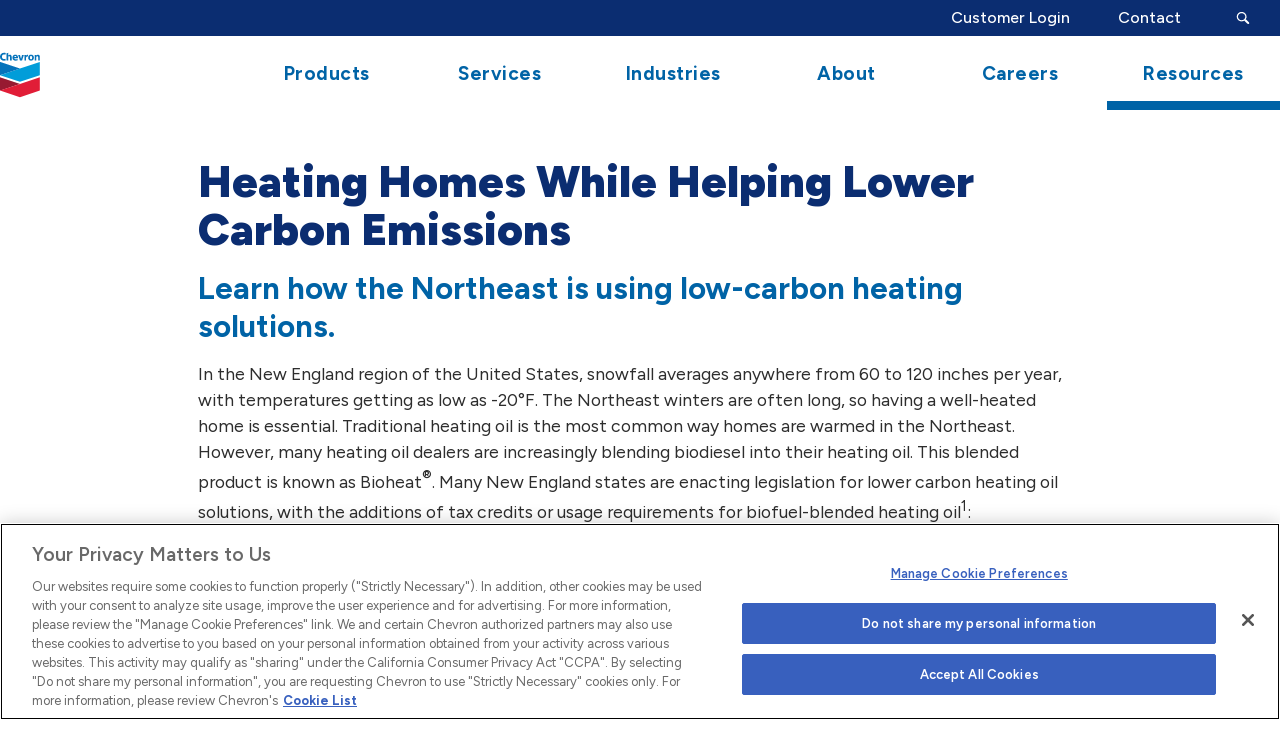

--- FILE ---
content_type: text/html; charset=utf-8
request_url: https://www.regi.com/resources/insights/heating-homes-while-helping-the-lower-carbon-emissions
body_size: 73535
content:


<!DOCTYPE html>
<!--[if lte IE 8]> <html class="lte-ie8"> <![endif]-->
<!--[if IE 9]> <html class="lte-ie9"> <![endif]-->
<!--[if gt IE 9]><!--> <html lang="en">  <!--<![endif]-->

<head><!-- Global site tag (gtag.js) - Google Analytics -->
<!-- <script async src="https://www.googletagmanager.com/gtag/js?id=UA-12653407-9"></script>
<script>
  window.dataLayer = window.dataLayer || [];
  function gtag(){dataLayer.push(arguments);}
  gtag('js', new Date());
  gtag('config', 'UA-12653407-9');
  gtag('config', 'G-2TCWNQ2Q1H');
</script>
-->
<!-- Google tag (gtag.js) -->
<script async="" src="https://www.googletagmanager.com/gtag/js?id=G-2TCWNQ2Q1H"></script>
<script>
  window.dataLayer = window.dataLayer || [];
  function gtag(){dataLayer.push(arguments);}
  gtag('js', new Date());

  gtag('config', 'G-2TCWNQ2Q1H');
</script>

<!-- Google Tag Manager -->
<script>(function(w,d,s,l,i){w[l]=w[l]||[];w[l].push({'gtm.start':
new Date().getTime(),event:'gtm.js'});var f=d.getElementsByTagName(s)[0],
j=d.createElement(s),dl=l!='dataLayer'?'&l='+l:'';j.async=true;j.src=
'https://www.googletagmanager.com/gtm.js?id='+i+dl;f.parentNode.insertBefore(j,f);
})(window,document,'script','dataLayer','GTM-K8WDTXJ');</script>
<!-- End Google Tag Manager -->

<!-- LIVE OneTrust Cookies Consent Notice start for regi.com -->
<!--<script src="https://cdn.cookielaw.org/scripttemplates/otSDKStub.js" type="text/javascript" charset="UTF-8" data-domain-script="fccaf79a-3ac8-45d2-9097-e29963757cc5" ></script>
<script type="text/javascript">
function OptanonWrapper() { }
</script>-->

<!-- OneTrust Cookies Consent Notice start for regi.com -->
<script src="https://cdn.cookielaw.org/scripttemplates/otSDKStub.js" type="text/javascript" charset="UTF-8" data-domain-script="4c86da65-5392-4376-9f74-b42798696038"></script>
<script type="text/javascript">
function OptanonWrapper() { }
</script>
<!-- OneTrust Cookies Consent Notice end for regi.com -->

<!--<script src="https://cdn.cookielaw.org/scripttemplates/otSDKStub.js" type="text/javascript" charset="UTF-8" data-domain-script="fccaf79a-3ac8-45d2-9097-e29963757cc5" ></script>
<script type="text/javascript">
function OptanonWrapper() { }
</script>-->

<!-- OneTrust Cookies Consent Notice end for regi.com -->
<!-- OneTrust Cookies Settings button start -->
<!--<button id="ot-sdk-btn" class="ot-sdk-show-settings">Cookie Settings</button>-->
<!-- OneTrust Cookies Settings button end -->
<!-- OneTrust Cookies List start -->
<!--<div id="ot-sdk-cookie-policy"></div>-->
<!-- OneTrust Cookies List end -->

<meta http-equiv="X-UA-Compatible" content="IE=edge, chrome=1">
<meta name="theme-color" content="#0063a6"> <!-- for Chrome Nav Color - UPDATE TO MATCH PROJECT -->
<meta charset="utf-8"><meta name="author" content="Chevron">
<meta name="copyright" content="Blue Compass Interactive, Des Moines, Iowa, www.bluecompass.com">
<meta name="viewport" content="width=device-width, height=device-height, initial-scale=1, maximum-scale=5">
<meta name="msapplication-TileImage" content="/favicon-apple-touch.png">
<meta name="msapplication-TileColor" content="#ffffff">
<meta name="robots" content="noodp">
<link rel="apple-touch-icon" href="/favicon-apple-touch.png">
<link rel="shortcut icon" href="/favicon.ico">
    
<link rel="stylesheet" href="/css/site/site.min.css?t=20251125">
<!--[if lte IE 9]><script src="/scripts/site/modernizr-print-shiv-placeholder-checks.js"></script><![endif]-->
    
    
<!-- BLUE COMPASS SCRIPTS ________________________________________________________________________________________________________ --><script>
    
// IE | console.log fix
var console=console||{"log":function(){}};
    
// Async Loader & Dependency Manager | https://github.com/ded/script.js/
(function(e,t){typeof module!="undefined"&&module.exports?module.exports=t():typeof define=="function"&&define.amd?define(t):this[e]=t()})("$script",function(){function p(e,t){for(var n=0,i=e.length;n<i;++n)if(!t(e[n]))return r;return 1}function d(e,t){p(e,function(e){return!t(e)})}function v(e,t,n){function g(e){return e.call?e():u[e]}function y(){if(!--h){u[o]=1,s&&s();for(var e in f)p(e.split("|"),g)&&!d(f[e],g)&&(f[e]=[])}}e=e[i]?e:[e];var r=t&&t.call,s=r?t:n,o=r?e.join(""):t,h=e.length;return setTimeout(function(){d(e,function t(e,n){if(e===null)return y();e=!n&&e.indexOf(".js")===-1&&!/^https?:\/\//.test(e)&&c?c+e+".js":e;if(l[e])return o&&(a[o]=1),l[e]==2?y():setTimeout(function(){t(e,!0)},0);l[e]=1,o&&(a[o]=1),m(e,y)})},0),v}function m(n,r){var i=e.createElement("script"),u;i.onload=i.onerror=i[o]=function(){if(i[s]&&!/^c|loade/.test(i[s])||u)return;i.onload=i[o]=null,u=1,l[n]=2,r()},i.async=1,i.src=h?n+(n.indexOf("?")===-1?"?":"&")+h:n,t.insertBefore(i,t.lastChild)}var e=document,t=e.getElementsByTagName("head")[0],n="string",r=!1,i="push",s="readyState",o="onreadystatechange",u={},a={},f={},l={},c,h;return v.get=m,v.order=function(e,t,n){(function r(i){i=e.shift(),e.length?v(i,r):v(i,t,n)})()},v.path=function(e){c=e},v.urlArgs=function(e){h=e},v.ready=function(e,t,n){e=e[i]?e:[e];var r=[];return!d(e,function(e){u[e]||r[i](e)})&&p(e,function(e){return u[e]})?t():!function(e){f[e]=f[e]||[],f[e][i](t),n&&n(r)}(e.join("|")),v},v.done=function(e){v([null],e)},v})
</script>
<script async="">
 $script('//ajax.googleapis.com/ajax/libs/jquery/3.7.1/jquery.min.js', 'jquery');
 $script.ready('jquery', function() { $script('/scripts/site/min/global.min.js?t=912351340461', 'global'); });
 $script.ready('jquery', function() { $script('/scripts/site/plugins/min/imagesLoaded.min.js', 'jquery'); });  
  
  /* <LAZYSIZES>  ---------------------------------------------- */
    $script.ready('global',   function(){ $script('/scripts/site/min/lazySizes.min.js','lazyload'); });
    $script.ready('lazyload', function(){

      $(document).on('lazybeforeunveil', function(e)
      {
        var $this = $(e.target), $src;
        if($this.hasClass('bg-img'))
        {
          $src = $this.attr("data-src");
          if(typeof $src === 'undefined')
          { console.log('> ERROR : lazyload could not find data-src attribute for this element :', $this); return false; }
          $this.css({'background-image': 'url("' + $src + '")'});
        }
        else if($this.hasClass('yt-video'))
        {
          $src = $this.attr('video-src');
          if(typeof $src === 'undefined')
          { console.log('> ERROR : lazyload could not find video-src attribute for this element :', $this); return false; }
          $this.attr('src', $src);
        }
      });
    });
    /* </LAZYSIZES>  ---------------------------------------------- */
</script>

<script>
  function SetAlertCookie(id) {
        var ca = document.cookie.split(';');
        var found = false;
        for (var i = 0; i < ca.length; i++) {
            var c = ca[i];
            if (c.split('=')[0].trim() == "alertcook") {
                found = true;
                if (c.split('=')[1] == "") {
                    document.cookie = "alertcook=" + id + ";path=/";
                }
                else {
                    var already = false;
                    for (var a = 0; a < c.split('=')[1].split(',').length; a++) {
                        if (c.split('=')[1].split(',')[a] == id) {
                            already = true;
                            break;
                        }
                    }
                    if (!already) {
                        document.cookie = "alertcook=" + c.split('=')[1] + "," + id + ";path=/";
                    }
                }
            }
            if (!found) {
                document.cookie = "alertcook=" + id + ";path=/";
            }
        }
    }
  </script>
    
<!-- BLUE COMPASS SCRIPTS | END _________________________________________________________________________________________________ -->
    



  <!-- ASYNC SCRIPT LOADER EXAMPLE | Below example loads once 'jquery' is ready:
       $script.ready('jquery', function() { $script('/scripts/site/your-script-to-load.js', 'your-script-name'); }); -->
<script>var formpageid = "462dc685-95d5-49b2-a412-41c7e1a9103f";</script><script>var formpageid = "462dc685-95d5-49b2-a412-41c7e1a9103f";</script><meta name="description" content="See how Chevron uses lower carbon fuels to heat homes in the Northeast."><meta name="title" content="Heating Homes While Helping Lowering Carbon Emissions"><link rel="canonical" href="https://www.regi.com/resources/insights/heating-homes-while-helping-the-lower-carbon-emissions"><meta property="og:url" content="https://www.regi.com/resources/insights/heating-homes-while-helping-the-lower-carbon-emissions"><meta property="og:title" content="Heating Homes While Helping Lowering Carbon Emissions"><meta property="og:description" content="See how Chevron uses lower carbon fuels to heat homes in the Northeast."><meta property="og:type" content="article"><meta property="og:image" content="https://www.regi.com/filesimages/IMG_1855[1].JPG"><meta name="twitter:card" content="summary_large_image"><meta name="twitter:site" content="@REGbiofuels"><meta name="twitter:creator" content="@REGbiofuels"><meta name="twitter:title" content="Heating Homes While Helping Lowering Carbon Emissions"><meta name="twitter:description" content="See how Chevron uses lower carbon fuels to heat homes in the Northeast."><meta name="twitter:image" content="https://www.regi.com/filesimages/IMG_1855[1].JPG"><title>
	Heating Homes While Helping Lowering Carbon Emissions
</title></head>

<body id="body" class="resources"><!-- GTM magic here -->
<!-- Google Tag Manager (noscript) -->
<noscript><iframe src="https://www.googletagmanager.com/ns.html?id=GTM-K8WDTXJ" height="0" width="0" style="display:none;visibility:hidden"></iframe></noscript>
<!-- End Google Tag Manager (noscript) --><form method="post" action="./462dc685-95d5-49b2-a412-41c7e1a9103f?id=45a676ee-5c76-4e49-831d-c1596ca99491" id="form1">
<div class="aspNetHidden">
<input type="hidden" name="__VIEWSTATE" id="__VIEWSTATE" value="QzKZ9igtxe3Oq5YypTmtyrtkoDLJkz3kN4h+8+HMw9zapCrHB3lcFRDGxL3wK7jHgbcGSLXhvpixhzXfn+G0d/SEBfC7xw0MH9JaeuGDoeacbBMKRXVebysEhAur4XTMsRoPCUo+ou6z5Qi6wJNkNIeg/ABXWDe5x0wj5nUs51cF1+jhXNFRydmq5dkoQYfZFcu49Jmj96Z6ydl2S7N2XCTb1L47DGkmxeYZOhyuiwjf5UcDETCqsWMJ/RroUA48PLUtDt3BgEwoOY2EZsRuXk7judsXqzOJE6dB0y4dFb/HvnXFsegrzkfymllkrbzV+kvcb1AlpaDrVVx4frpKpSAISikny355xf0oV0OcUDX9/mLl7CWM30FjgpKgoi1KpETXpJ3Yrmup+SWXQUBbSbujUYC2mEhjY8ebDSgNmqJFpElvboyEDs35TQN58ugj/I6fT90nORQ+0Fdw47+CKyx1ELiWgqqyhNUNyfNNWM0VzV1c81qd84/YCBbwcZ/iQyzQOIIfACMK/[base64]/fee0Gr+UykXUBcYJ78EMfMTMEQhuWbGUzJ170w+rbMsNZ3iQKB5h0G0Ne6C6NxqzI9S9OGHeiNyPmXHKM1R7gM4MTaII9dk7fcAmznzeGouTlQNR1gGitZph8DGJ844KYXyDroMYSCKxe4JpzlGA2/CpU48NoT3IcK8Vl2xbwW28MV6dtNWijITJPJgJkW5djrBHTN8+5kcqm72x/[base64]//UH1rNHWSyD1O6Q599Qk19NKyed20Ssc2+RHVbdQEEnL5SffmZbxx8Eu+R0ZRrMAux37z+1dzZEMXi9nR9LhNb6l6OX0iiL3XgnpK1mlcOcYi2d9oy7Vq/2woZrPyvChTa3HGneTgheL3VIZw1bPc8MLNjzQs8iVMaVNgXvmeC96KY8Kx62ahH+pMLsCaBqMvazwkMwWKdWuLV3Vi0CJyZ0/w9Rx06OSyuMUSe9FnWUqAfZesBJvNUVcPQdbJiuPO9EqlvSxBd8adHqAh0z4w0LWChkeeqQTB3z+1xfumM1pfYvY8iPfNS39DgFWaH3LxtKbiwgvvq2lh2ppdcFM0XpL/[base64]/MNE9/lx9zyqoe2vAC6+5Wy/Z3Kfy0hm7XC8SfquhldW6vxJD36zlEC4NPh5WOFBIk5sWJAI62utOo26gEL86R3EDsGKNw5x1j2KS6XSByKYuHvd6ydsIcOOxruRasLNBmzq5HhmWsQjm80wbXBO/Yu3yN2e4BYJEmSeD6JEg7s9yJ46J93uqkGcJuJWOq4l4jcv21XX4qlDBIJ7i0BoZmxooV4HD6EEYkw9gOzR1qir7vY/B/DpoWNHcc94eiW6E9SmpzxX9TagdSZT++SUARHA3l5MmPP+1EZUQDQHaOeQ5KFH5MpHJbxPGR0zd0t4eVxWn0s47bsDbPHmejgK7HK/Gd8OhCmO99hTkv8mKgF/hdladv3jXcHy44V6x0DNz5i5GH9bDX3IPmr9PQ/eHfaGotwaUdfrBCsjsyZGfg7RQXKhzl+p3Q+uvU3x+KG8CYBF8Otz9nnzJ7clymXfT/ObUUWgBgtom0HZfIVlRNUg1RsX1m0ujdxkmwGJYcVQm1EGzOWQj+xqAKsibLQ150H9nHOFxTvxrt8Q4rzOJqLI4fIBd4GImwKDz4GweXyRIpyAjmDxrG5xX/1tm2vE1TpCD60q4H4ArZI5dSEQGLDBZt+LnMqD/S+FVtH7BDz/s2Qlz23Lh/AysE4VdCBEB9IOL8GQ3jae0V/7CwlODb1FLQkpyKZVg5fbqjYt6u2hBBANSJQapZeS9ZfX5jfVlWfPmBdniGdpawJE1NY9jVpnF3mKc4GHS9/KpUQ4GzRfqm3NiO3FCfZ4Uctv9bV9t+MVa60XbHp1JD2Fht/XQVEgins2G90Hm13SBKcOz4NbhtXudJNbYQ8s1+xpxodessUWawSE1Zt/KF7NkXT3QDZ8zZSMqsTts3ycsBKLfJXwut7Ed7TGznmz7skKqPFCbPIGtuiZbnRJJlywloQ4w+3HtF1KPUs5THFYGLrwlbfdF3B/Rk+efIUZ7MP6m9iOQCX8KllONmZnWdyKzl171zJ5oJJuVa+xR0FubRXf4HAGuRnHtOL8/T86cOQZH4caiLBzIGwknK+JQAI8Cxszv/5GYDLXIwZ5J78gwYM3Dx0OQ4Ia2YS19vwcdL7K2s1a4NhBD0iZDSHoK8M9EACRZmJiFac4mD9ZPOxu3/eN9LhXY/bBlsuKO9xhklG5ydSoCK/X8rZdAc+sD0lt0PrhVFZz+rmqRLzvjN6ZArK0WPpcLdfmbqMA4FCgcLwxhpfFCZYeKu3yyrHnD6CBL2d6r2fgwCiJP/2A1wjOJHMJHfeBRKDBRFsTh5mC06YsjTS9s/a/TPlp5onhbNj9o2t/LIoo76rrpmqTj+usXn43zYGIQrnU+82bSZj1wU6jSQiZtpWl9LSRAfANs421lATlp5pN+zu/0uWENlHyqNk7+UnmrRleX9YoG39/Lky0DinCoAbGL2MhyWEXMxBHlf3fO4BJAECgxc2WrW1M65V9Ot8XbDJgRTx46HmipRrrWO7z+xNqlAoLFUXIM1AZwcbTSgBRnLLEdp85l6Vmsp9Jbp7vjr0euGPmdYI/[base64]/[base64]/d4kWMXjy5nBijrpfbgEJQdY6x9/2pXarGG49n6CY6Pjg5/YbwIcf6EfP9b6dqsCXxz9W2gaFd4NJf/6jBo8JW588sSaHzQhLy5M2eHA0U3oLA2g3Bki1THC+KvQk83OmVYiJHcxOOatvX4OjqfwOz4nNlzHmPymytD7wimLlnz2EaVPxEduyGsmoOXN5jTJ3t8tAV831xs8FaTnE1FbyUbKcrC3KB8p+S24YxX40Q3lpMNUG/45a+1tXE0MYZp+DK3DahxPyIn7Tz1EiKAXVJGhwMOERrQBrQLfPCY3fM6bqBZPJngC0rpfq8AeiR6G5CVjS+gRucjlEI7OXSsrWFWiX7mK9k3wrXN/GJuTpmFle12Y04zQA/VwHkG1yApYPuTtoOht4INeJZBRo87DUlpfIsKclON5NR/cVs/GZy39cbaKbZdmflAXoz9OHt9LtsVc/2juTc/vgLrR0AyuhfKwHY+WV8HorxAOHvtgEnX1tQ/IIA/C6HliwJqqskWIRqhpKNtYZexNaP/bA/eJHsakOwyjPC2mBwRLNwLzm172yxHTUsjg9FSe3BCeoOv0JStIvxyUxUw1BopcMpwaioxLozUoGKf5GgXIc/kSUWIhBW9Jx+9Oi0oF1qfivXFdRfUjCB8DXt8IoRBJzp9ImXHFge4KyBGxqSho7rWI/U3HsgIb3ljbq9+zR2YHP5vljIKn/KwBdMxJ6fih+7vgB3VKV98tNKiHQS92zm8ICU1y3+H+HbGOVs/y8CiscDxKCVRIJa2+fnRfSonLhmBHi3er8CopcIA2bRdTLaSjjgR8kCR2Lt734PzOUDfF0Xr5hq6ymvZ7VBTobKoGmuzzuJTN5Ys5Tk7z+5rq8d5TN1lpZ/[base64]/pJFHbbnb+m1b8VzbNahLI5x5bCm0BxIHo/sjiiflYIzXcT2JTXeo5crX5UEgtbhCi3DhAt1kNZbe5FaEUh6SKHlKHr/NQ79ow3WtakwEblL0KSp9JjL0GVQEXXy0CSATOROa3+K6FsPoN2d0HsmcWFLH4ZCYSDavecYebCCgwkPh21hz2SPq8pVz15PB04/JxTu+OmyQtj1qgDAPk/QzyojkYoIaHWdqOh3KC+ERJ5f7kKs9BdzR+A+Ke9gEIgrNH8K3sMkAZ6ZBf1FriyOQpmMU61xk+r+AzhszdXyFFG2llW4Fh3DbJt2DfitN6umEshcbRhZ9KzrOXQ209T7Qq/p1n1r0mw22Ikg691Oaz/uoF7jcPg7+YnQJulx/SqiYpNCqjHvFJeiulf7UOJ1mVx3zoI5gtOUgw0zODkwIshZUohf3u62A0C0gVX7/wMM2764PciuXFitQ3+NCds/XuAvIIgYgFhDk8GxxDwAjpCIPbVXP9EAp9U+5xQCpGGLq0HZWSleevXjlg8wMhQEgb6f5TQ025kTyeD6rYKqcpoj+nV4yL0LGlvLCPFApoFbmjAXD9wOqzds3skhJQf7tvxNuKE8n4U8YrJLd7ds0fEe2CgZ6fUZjSrj7hBW3E46Dwh0CSHB/wJ1vCurUZVkpp886uCMwhQNSCdyDohIjRwYsVvv553eSTl5fHFz5j4P4Fq+4/ex7NHzgaYj4FebRfURkwsNmOQmz3dCQKTNqTG8JMq6YKMa3NDYspUFQ0QwoVq4TXDWzSjkSapqC+PG6lg4dx4XnxsWgf/o9h16gM9qgXqGBbwHcT+crRmF/AhQNmXf9b3MbGSLIqdg6aa4hIPrbxlW8tY9pSSmQ9KDdqqNx5cLKOIPU5LB39rtQvpKKYUw6nTBHHaIa2hl5puebWA9c1tFQ4y1moTARfzwVHOLeFuWsaK0PlMVf8RvZChP8D7ODdzGqrbScdp43sneEzMN1HHopghdQKPfgCcrW4WybcIN3JhHlWq1cfjVTAVpu/[base64]/Frc3bB6j3RzkkEfxREue55CoUvqCrc2IZ0hNW7Gn9dycZK0Qge5E/D3I/WGj3ISdheK39I/Ey13Hwuo3dSWGjyGrGfUzwMqr8xd9/WC6xQNW5oh6Zn5VPoe8OZSvW4NTQAPLl9f/IHzVuEKTF337ZMbDYqlJSZD4BGyaeXS1iigsWEdcYix+nkO21wxoGY5QkMtKZLKHm7h151lJMaBRLZjPOok3Bv5Bm+H82wIqXkq4Rjzl0gXJAy9eGO1ApSQdd9mVSLKDr7BiFy3lwbQPdfR/6oqP6ihl4hlFayLd3WzqDow5fIl6FuIShFuA1qD40OTTOj+yYnhWiz22eg3scXBJlmlBc7aa3Wyq5L9HSeKk/Ee1hV71SKr0zcPjnZuCQUevNOgoVg8vxqpuP2rQNWEvSTtNIjme/7CEbSSpkAWk/8B48fmSzfY65mQIlbsJBDq51paZgECge4bzk7EPXnNojj1BaBHI2w4nJfgWcW4oAqEOVdGqE6TKmsHAUmzqQXXdpJmUR5mbr1uRb0HY5/DcZgr3Mcz6BOA/1v3qUmYgRFoDay6t/fLx5cM13NRNcDZkqpP5WJ+cq2Q4RvdqYjXsVy9EkYN+sn2BXzCky5TWLijHki4w7HiZ3surcy5A/JhbnAM4T/emfZ+KRSkDwJcuqNA2sY0d/a/90xzwYeHDvwueBVsbY9sNKVJnF7pvizYG4qFgApp1uzEiAEXFXWy7j6ezGOpP9enIxaMkiRhbiqf9NrNjhEFMkWxQep9KFN6H+41LWjxki4FNSahTj/[base64]/45iUYKTs/uUJtZH2AJ+DjjPD+G4+QF8Jd8NbHuE+IrCG2GFphaJ6qjkHu1fhVscx9omatAa5rYbOCSzYSaDAqQKqY1QQcxwXBwEW3DMMid/f7/rbHl1nxeFgJ3zTaRloiESI+qiAlyBPRYKDnWOlEmIWbYHbQdDQBGry/PA+zOVun5Rqb2ZW9tVSt1Isdc8Z4X8QQThLX+CNlRjvWN9RbOY5Q/nOdyhqVIlpBUIhnVfvgcC32RAkOEhEiKgSyykz0rtVRxMXMLYsjlsIcO0xJA7utNxDrNbA1zFwG0HOq6mfEdMGdEFH4weSCClD7cVii03pHrom1V0dwUiTcN6eaFUNjh2S/nxDgEzd/FuqppCaq+ULZjuHN3pHDz6o14W3Ct3STaY8QYzOVuy3HtLrSobd4NMScnLGoT4Rype4VhekZTiXUzppLC57Jp4wZYyrBLQGAXlXF1UJuAQVLg6nINRRd6qgn9NwHApKaqnqh9Pq+ohwj/tCFcwek0gjYGQgaaGb2MrTDtHGrl2lNvbG6VJHqxmDt0HM4qQ+LN1YrU4pPwRO/W8p6Dma2s/8t70FHl8Mb36QkT0PXPWsT+tOdPIJw7iFwOf4yThIWaEwYwNDR5wUw4WBQnapwkMOmOEKhSt9xVddrDa2vcVPw3AWhy5O3RbC0/6v04XCmu4tZJ3ImEqMjji6T4FY41+kK8xo/1L3213KkX3htB1q2PO276VkKvuBCVR2wlWMMIY8O9N0l2PAz8/M+piS8D1DX0vpZYVZHz2VIHTH/[base64]/syVByRqeg/Za/X47npbBUvj58CvFO/4bVrOgd/t0g9sXrb3GZIf23d2ma5hcE+Dr2o+288QgB6qPdCo2ikPeuqqdXsqQDcsYeMYG57xnkLWyTt74vS6RTe2Gw7YYJlPqjtlo3VePsF50NUJzovTTpn+0mwLmvKKGvG4/jS9fprO27HztqHJkd6tTlhFaIK0W/ssR4ahZ/v++7tEubBc3YJtp2Y/tLkU7M2LLAlqMR+kazS1tT1qTfQT9k6BnhFNuB+pB/VzE68X34nJ6tj7uYEh6og0tJyuM+7X9wFY61F8IC27Ww+Eh0CoiVaL+WrmdZVrK5r/gc5DQ7pToOMd0Aa2ATeZcBaIcKoT6A0/A00k2UG3rMnfixxEkE/fd+ykfw9fxp7l9NUBAGEC61AG7qm4JWQGCD77WkPMB15RLRdpDdFwTbyI1wmIfuQHbabyWG4Xh9qSQdfQtJ4kgBItC5YeC04R5roGRguBuNHLIA91MHUKf2ZBr6Rza0oEWY8+mRjjNYdhs18vMg45nrJSPzOjxqqUzH29gx35xuJ7hjaf5lN0utIkL9oX+nhQBCnPdi/Gucg9E0MlVyThTk7MnGTIXnSzlO2IToLem6o9BM0u9gWVb60X1go3HjWxkTQ5H5hyYX3HNkd5z4u/ARx3PwwWi1Rn4stVQb/5GyPkBLq2lIGUJ5JFZH1xa94saKxORpWGNRY/WkFU7gvRbBlp6xZ6Zz+Ioz7+9z8jT6SAUVVkTuxI0EbqMErmnjYdaLZJF1T562i1lc/swMlsdD5tHw6HLxRgYEtp73r1pF9tMUpjio7FqFDgiLLRYVhVtAP1bENlOUJhvlfjiZgiyOzT1dkgCgtOGbsG+cVF+QvneJfjAUE53nwRZ5xBNd8jfjjueOw9yadxWxnWKXI/8v7hNapRn/74mnepdenyS+BXnJkTLp4BE9zYgIdqABYHfXlqCnqgwwNtOQJ84D6YfFyfCn8lGtqeOxXAMvrGk5Y8zegANLL5Z/Z9MdT/AH9WlmAdLHjbmVElRoYu4UmJTcxuyrIahTkLdTLbOti/sf3nPgb1Qqnl7cV4r7Taj/lcmymbtYprA3tyRvfnKCV5QN7aN8fFDOlQLoKYi0pQoh3eJLMhZ8pfPJUUXhoNANdhZAU9SWLGhNIAOOxcVZ0azzTYqGeNQsjb2LRPbe6Yb9/[base64]/+eG+lQcBQhrMHhDSobkE0EYcgLRCcuGvoc3nnNq5X46BF94mht/rvTyddqvdPv82OiJfB/BeuNbWUXuuB0jr76YN2hG4QKg2IzKwAiagNpSgnaWkQM3MjR9z0e1CxSxsnZHTg39BHy2FpNXizxm4E+M46jguX30RZlNDZACjn4RQi2MEkIdUllE2VXf2Gxg/Ov2LlzWO1T20UppDP4X03dQM6tahwa8lZwGbyo4NevmmPpdPuPrgPtUeKVURowGsg7QtwEjwaTh33DfzxVSdQPqjDUKZvr7wkAsBYDKDzAVJu7vBowEGjLdeBNH/4Ps8qKSUbyLZyo8XOqS0OnnRwy42JRjm4kSaHz5Am7X8y5HGAuQ8oJWd66IGRk2f92KrsWxsCKMHiijAi8ObJtsW/[base64]/Ck9DeTq+0fMmbuAam1Jj7h2s6oum81KTGn0BVPfp9++vQKlwOQkn9dUrMBENa9cOBDzry3WYAqbViR4okzDHbXi17pfdq+yUiCgsnQGJhzNz8It3wOcN8UO/46xXgMrQdwIFXRHkgMo9YeWcu9QM08QEvrXdga0Fowo43PA7VNj1yuaaYZLfeejVJa+RLBKHkgrDSyHy+sNQ4AbXmYquIPMQ8W7dyIxTNkDX8GPe/MDPVMlXMPuMM6AjgE7yz+fcWUucujVQfBnIK6VKSMWLaVHxixjfsFuiaAJPg8eCV2ymTaOsKRQrq/xzYCvGqBD0SIvF35l3xKcBTbKHUQld/Ao/g+J8Z3HHduQVXtKrEg6X8m2c9L7dLEGqRdhimUsAxXh8dH5crJMd+Kj5qVA3Co6Ca/5NyK0KPK1LXqFOXl7sGucoFO+7nYIc0llI/LCql4FymcvRArJHkT0pyE2Q2ScHyBqhqW4MmFlZwpGW2lBMDQHnsrzhn3M6f/WvwhhkrKn5MekLHMUSu08NQzImI2unjktHHoEHbYSxjBQT7WESK4BjeOzh5NbBEKglRKvtYxR7O2rTIbFQOELiUqMlrINoLtfOOO9cye65NJx6yyTh5W4lIpddo+YCioBvn/lc18HyywdEq16d0DOPjwG1Qg2914vzVys1IEbbjdj0kzm0EaUwMoRXlLcKeTuGBg8wlJInNlX+QjGTzpE6N4VdJaGBwVxlMvuXCqmhpUPQYHDUiBihouOeeLUrVygnKQVjoGW2g7vReUL8o/Efd3945UikIpmP8KFnbXbNwv3yKxnUzOqEwOmb6gonL4Z1YH4IHMWehvKPxeFEYA+r4rCOxMK61MlU7mx+kFuVmShjFgIbciEwUQldMX+hzjNaY/u2aQ1VW47KlOGOUu0fbRcSx+wcZze+2gt2m4su5eGaReb6iiXfI1gpP49GjL+BhbpAZKBY0as/Qob+x35VwiP1DtGrMuwYmOMVXrtsOEfJ2NpCDoTobRSBU550aG7gFOEyoiHSWb6plF7WNaeijGRg86oSiSowCiDI5OhloK7aiE9HegawxkuTKxGTzTiMAetD+1U4Pdw/NxTpP4U9CUb+h+DezuF6iyPvstMN6LpWjtaKWqrqhdTdXhNnTxQ+GD/dRd6t85c7Hy2GKOlmVj3UlvIW0+hrL2PaaZNVNUj+lbr46lIMcc93U7iPmZCpeu4UXnZytXs3UOFJ1TRqbVhp6RdrpxM6Ds4rNV/Ypgk2uFXoMSZzzE3GOZ4oSerLr1Um7b5jKu5ynNaXovUrLlhD0RahntaX1Qkq8nr4nQVpXPrIM6zh180iKGx94E9PH8uDEvTX4sSlJEa7VOkGCgdJnGUDO9Ko/A2qA/npkltJ+eZDtO6w3uH/hdtJfRFZ2zCXqRTYjeoDqgPuMgUVIv/XVB22XnplAtKefIWr0e6NU123kydDcEvFqKdg4D3W07nAFfVEheji1CVzIZr3k99NpngCXPSrwiB0v8Wx/rhWWqSQzHMjvq71e4tsNNqr2ObLK/Od7XlG0IPCP+RneHDWFeK4Ihbg8PyIwShU7BiPF5VCAWWjLjtPF7gagxTqIWUbRqHiImNLuaFXdQJ8NE5Uoj3fclgDEzUv/6JMl0WSqCNoIVcyaROrAaGE2DkXrN6CUDTkByyCZ13BKYBKM8ocvFqMBIF9UFqCcJiCrFGZJPSc7BT7QuitgItJ2gKllx/bpKL+mJu0qKZpIQFA/vXyzyBnddHLhbPGAoI0yHo7QJBZ5Ug97fqeDtW7Ys4CYKGKdMxu6sr+qYDXQtu8ZX3j8fkL6WEYpSAL7K0Uv2U119P6NwGa4kTpqndFL24AR3SOMAkXowiy6DMkCMJdfE2lMC6GPW/j0CY5igQKjCkpREbgSTZ58uhdBzlHoSiWuvmA5iHcyzIDPmDP85iLfYJvz18bu54UMnYoFUg+kMmktS6dq/0+msmKMTu9e6iP0hbQCel/sY0EmcT2FEggwtmvnwCrFnt40dYRBKRav4J/6gmVn5nA3cZtS7ArImzeYBlKndzzwcHBjpFDwfbHJWgb5sjoK/BElcraKX9ZDp9mZqkz4igo2Kexl2dWUZDfz0j3Qlc+6eNmsNmyRS7h3T3mIVsBwMIjM18etR4i3IXFm6Rr6GIcvGR2/Reml+phzssQb4qYPivgiwitclvdxesF40f+X3gtRmjap/AD8H8JJ5OqzdfqB++Cx571zOWHauzcH24/Im8PDDMVG8RqYFPdZJk0kBN4Ux3du6nNaDIiVPozcAodScY1inLvH66cQq9rj2EvZqvvIA9kvXqTuE1OBfPBLbiPZTqiYe8byCAP165eXYVuCF/MGSrUkRrurOrs2EWoZf8ZfJNXI0wViXG4ZpgeFFIsLxg4sZKP2A34W6+/c7C9F09xMhcmBb99MYu0dXrSutm+rxF0Crqn6vzo5wINzm/OW0EYAccE2mylyilzZo873l94hIRarwMk7Vw7/RGB+tM21k8L1Z1yIe5M8d9C5IHBWUIy1qOMHC+qDa64uehwKPGCW09yRD3C4nzcalr+Fp/oMvrp69/OeL3Pw9YPzB0uVv0IempA5hICg4mQ7nwPjgT9JWvmkvdeuWfQNPFlqdatUpLCgL1W8iBarkqc7sjHGQZDbQ3z3etPi4gJn9SUjBJV/mC80ryk/[base64]/0mVjTQ5w+8f2S7EqRAfbM5nOo6v8x7cLEdBGKvyhipLoTLPGityKvimMtYsjezSHh8/VIq7qbGxp9FacPoszzQ9CVaIjNlIe94opeKHIqr4IGW/S/iE4doQcx/UITujlvyMe1cNsTnE5yX/OCmxsj1vuAa36dTp1EZ7TGpEj6KnIoACDLJ4lp86Bt85Nuy06XjfKKRQDiWxYuf/Y043MR0Guxv4WSsQXtRhcrK3cOcqYLyvXw1r9JW5TfyMfBNiDcOagbNoD76DUuqdEv79Mu4p//R03URz/WxAfaj644Ulvn08Y+tlreeQlm1iX6V2skcwubhyptyqbooVbv4IJLy5yotUm3L0UCn65pX2kZgdkwXPY7joie/+1O183evH3Ddgl4B1gh2mNFXmJnXbU26vVZBPdGUKDDo7hDZVspG1ijAYuXyQhrXsMN9OdtE5rDuvZjvD9ZGEZ8rEP7F4HHcEQULuHIsfKRHYwPp2CkrxcRoHVsMuIHTplfENu72FhkHFdm95UJivT4bntsyUUWxXbo5olDER7d9ZfBAkDe24Zw8gijpujWbq/WuAGIWFEKuZmTgnL9zgLMg3ArrlHykucFZhSYxKJnyHwT9KrYLbsP+m8wyrWagr/Mc4HI8gdnED7jtWGpIP+LcnZLsSJ/qZUsMD6/8oDqDtARvyiuHm1ylUMv0DRwjoUmcqVHPTqu/+4AHWlvCdnjCfPQSmx8Sr1RyH2Eirxd6q6Bi3g1lLpEZG7uVRYJK4sjv7NFfkWTvWh2znjdASTEmo8XzvD8Q3578Sb9hGsYglbZEQpifoaO5HVI6/F5CJj75evM6X8db4VIcaciJ/sZhrHiMKoIUOVpigd4KVG/976a897KsRw1IQeyR/qzGOelxxIBHl7mayKM5FH0UvbfMl0e9oUi8+XVpLsolSxMle82zeuAUoPp//nwysXefUZtpBSDihf8A4ruWCL3vyJSH9sEoDBJDdKyqdWDzD8qJT+8wYWphRtQG0pbzMuS+4aPIP1FOcLA73qcATh5lNUY8/lbG4mMfQtjiAXW0AKyOM1x9usdu5UP9zDP5gm0+deKi9tA43/b0/[base64]/m6xl0edZmdY8U06h0aRa/[base64]/V0YjClkxdvBqwoTwi/[base64]/gt+vamzYKDBkfTs3vyD1H0XhvclYWzmT7hjGN5spASjJDEjfOXXXPtSzOCeaUAJpMawh9QlcMBnPdlRrJd0IhGoeQV19PNp44h5tvau0OlmXnYKj2uAszQ8BlG7K4GOBg8zkQOI+4vWfcSZBeXNKnla/UEDpLBBPR3SseD7nNccIALbB3BrCAT4pMkScdXFA/U/Gen2nTLIEj0JAbjh/kb9bnKOW5mgI4BtzEGW+MHbd6UbW+YQGRGF8aIYnWAzWRN813bicQAq88DEyFhR799O/7msE/qZ5Stvjp5F4MA84YOn8he49mYalpTIzrlCtdYgPndeYa7QWe5gMt2SzMSwHT0OqrQbkVMk+gaNlqX9vhehwRAWmGgjcj7Rt+TcDlVFZ2Sq+ooZ1Ra5knAmlwcNYoAgoC2XCXkrBOaibiGBmcuuaQG6OCB+UF5wUNwjWnzzw8UC2OOw8KbI3QSkUiK14P0J3/fwC296zoZOYIbHxvYNjqr84ZU7XTZuMW2XeYUbiHXyS/nJ3lBBY7qBDO8r6TI4tPeRSfXqZJRP1VPsjhJCTNGkjurQtCIe61/VNmv7V7Ivv9NQgDT5ibDLyoZdBygyFe9IfdTxVGmdTeUzAx17TIeTOI+ZnzjeeYnRNm1XdvotDg4IcCcVQVTy56ovMpFNrrb1tLqj1TGmvQUDfcK2v3wLCneXI/FMQwnVpPJnsQSFvVLKYJnX03YzEEcNyQ0zt8X7raJB3go/LsSQzAaiWOUfLfI5r5A82VAPYupc2RrxoHRshrQWIjMj8dfQShIlJuSctIfR/rnbGT0ogffK92FpNphjSAtFQ2oOadO5ZjK1Zdd1naS5GJnM4AuiqpB+EQxdQHrF77pe4XtiDk+WL2OQyBam+KNa0NbUzcLnvyYUuOam/Pa59MPHL0nLrvWRns2n7MA4RweeA7ZYtocjYJxekvybINd6phTWivfYM0ITLz2NQwiPZ3oZqf3Si58zKu/vzfp5yBjtt6CuFrb8fvrWV00w0AeK19aBBYM/C5FgAU+OVwlBD+AlP6jxb221NLWRntdIoH7BZvZdWOzNIC1gA1C6A0fWsJBXbdoW6/GqXxEyQ38b/RcMbmta/[base64]/dTpr9A64HN+nLE75E6XfPNZpxtOmxqmBd6fIyzmz1y4nQEMx9F222nUyr3XcbpzYUpt2kWaW4dLcBlc/Sf+5TvgQFP8n/5E4aXwHWEPAmnmEsndCsnK0c2VeekRK9IUt8gpVlF9TDTSfMl63FFHSN/Fk8ZCT0kcPkYP2IaomwlYL0WNpa9fNFHfKlH3r5W5+lFrl1UoVLWCXjISRPfN37RROayQA8C02mfr/yrk8ZKzhgDJq10mKP2xuMgEjbo7Q4IsxwskZvM7kPtCkI52K4AoOX9xpQdh+nrRdnuxuXx87u9TMcuJBoLOhBv/OOQw0ycAVY39EcMnmYLaJsmC4pWPLzR1mkVEoIFxa1LenV4EeoyZf4ktxWzKctqIQnsvBXuv6KYx46qN7ch/o7wKtXsK1CHQlS5pfX3m360xSGQlxwXvpk1guaJBt0ULF57yO2+a6edQJVitPbm+32iheiY/MEguSv0/bKHgeZacZxm0iEfs49eovHOwoCa+QB5ClSiru/eYBG7/VvQBC73AZfCcvaYsWQkSAMBUr0MEPAaJrllEmTN59YxTmMNOEEWPqwA32MnUT0fgrJMHyviAhI6PwvY3HECelBTNLRBwD3f0z+5TvqlJoZVoAzo/gD5E4TQXczjIv2Dgg4LjXegcjf39BIDNsT/h+ocN+8SJ67qxRqk+zfOOUMCQpWTVms+CZ+nivhhMipwy7xmKRjUU21OPh/OW8MoHZAuDTihXwLJz7sECkaaBPPzUkks8Y/Jymcxko+5xqvhiK/[base64]/5EVfJGk1VbG2MgAjIdW0vOap2bYrN3ByvqmuXKqDZpnU3J7+Bvasmm5HUNS7PenU7tlRW8siaXfi2dpRHMeVZ1LWNi+NIK2lTI5eSAB11CQICrLDj6AW1Hh9bRx9vaZ9l5V6YBMMPR6YIQv//cPInL9/Qu56FWabEpZDdDsBknvUKMBjdzXCCSYvoZAHntE0qfLNSz7AwR8WkmiYBg/olo5/SRNk1cnsVbXX50o3ksvETPxEXMn11Iblp+heVPPK4NNNagtE5TD6wOEYe+9QN9fx+/EM3/s5j7+dvSwR3eNe4PWUjXk/v7Vb9s499dViKgHq15Qga4iueLi6otafxLc5G26fQWXS1sySon7AZnLMhBQv3qZwQ8vlg+SldFUsoKbM4IRdHSA8BvtHWCmn7PzUL3WMpscfB/Tlfd0mKLT2ych3OD8TUKlO2GQEmMO5dtkFGLYUJnmMkz3gPXYkCWJV3kRYA0dq/KncbgySu3lumCtPil7NrJQ0xFV0qzP5Xll6XCEz6zNI/EZ+z0gOR51SquS4AetbL7vyjjlqjjxr+gl6cyCOnF9uWepucAzg8QGuHQ/g/7qGZ2pLAsLGY1QK3PogmwADqQEGRbcNABe1YuCPi7KpAuafcEcXSHHOYQR8tZx5s1aLrLeKvKOPo8sn1wa6nK2TuCXzEYDOozc2maudAhXb/gjQygGr36wttrmCqVutpBRENurMXqutEnj/[base64]/laRi8Q1eDSV3/esfVKm2AjbqEk5nRW87CT9QuYAn0w9DoBiFPFaY+Z83R90kExEbaYTBfAQpXaynW8kgtd/yLYonlpebxF6B/2mq2Kal2k9Ced8sNy34hD7rZcwGhO6q2qpoAfyjty0ksLoaneLV5QCENOJXwKclYX9N5/athek45Y4GttILOnlrklT5Nbsp2fyuIHKkIQS7Yc7LGQcMyv9q+uV5bUu2uKhgZTft5aw7ly+iZ+T94YXd7O8A+8e+qfvY6TSRa0W+lY8gKFVqu+KKagEJY+UDQCccpH5/8r3FqaiYRWpJnf1rFNn8XZzRFctBG71ej0pGnNVjiXmDeV8R2WI+zvEJbq5BtUPJnSkb80+8l7z5L+i6wLy/hMuCDJiP5sexCIPNepxZH/eUjCcLd7LQWychqdITINHlq3zGw/L5TXoEQPWCAOS3x31Z4ls+dAbQ0bBCKql+kEJeGiAhPs+mkdmtZPkEDMAtunIJcBxcxjNoMGMgKUe4Czui0WPjQtp7F1taXgRd+XdRNekFfVHUSl5dG7LCplwVMDxs/y3g8y7b9Mzl2gxJdV5mzRF94+0IIcrBAlg/5tDEmZ4NTTyMAxHSRibtKI38m7/Aal9WoUK5dUY8pvRTd00N6hZOF1p0zaYf/V9lJlJaeRmDSz8EnhExmCG5d01Ur0GDz6taMV4sa8nveXDLtZ8vdf7JiiGQRe9ZAKf5OFlM1UKD1vGesshzSNRVejb0fAEc0UIVdJsYzGe28LlhrmOpSfvCW8E8PNI7+kzKBWwLteq76/ejFSGjDjetzkOYl2Yq0OHAO2oSNttz3sGrQ6Gqk324pkTmoJhnOp7QnND1yUaTRfvnlZniM4Kw5JgIJoho7oBTLK5RjavqQ/[base64]/h3CDCwC7FsBaccc5j84Wtj2JVgbbhD2gqh/byLjf4Pjt7PiN5Ac4lqWlUrkC6gCAnlwBChWxvOqUVK1b2JsjeWpC3ggpHcU88s9sJLMf9h0//xF1cP9phShm/tydaJs+6lfgrJWydV1VXAGUe95j1WKkwzFFGuMYyHH8l8bmE4068R9Z/If0Uubk0xvUDmvjv/vYOJkUlH/[base64]/bu/WdYqAR3OCUdGjNsg7p6rEq5Jz4pnxrZrXGJ1b9HPK/hCFgiWBUMOUoZY50wAoQldvq5foX4kvsRomDt9gVmGi6RaC1/WedJEwn2YAhNisqpwF+wchfYJZdG1GiiaIfySdImOgD16JY+P3baiZDIwEJOsUtqIS48qSasoRVo8CdH57mcWmMj6ko4DgcQfnvxrzmh+2QXJE6JDfKbTPuOfgEBF1e63yi7/qAIT8HYCK//aXlUMlD20Jde9275d9heQSdKqYZ2l4Nrtij2pBggZSXpgy8AOFMKehvPnvlj63sdNK8HTIwj+HJetVieqEHI6GU8Q/hKUoJsrKyAf2y8VIBrn074VL0/YTfbnjvaxpp+tyacFHjRxgkCmWZhP97yl7Avnhn42NkU5jgiQQQrcZsVHT8rVHfAQx/1zh21c5FkDxiHsabn/In9VqN2D2ocCcyKvqGbQtROs+L5klIj0UHmqpv+idQdj6MRqQWqICuFhXrUlb2LwYDQe490qgoQ+Cj2EZ/lvebwaauRqgAQRm+IFuTIgUYNrM4v0fTsT23m2TlTY/9IkAr6DPv5qaE4sk6B6rCFZ3YDUs2/K+C9jrcL2kPqVlG0jnf9ICaKKGdGQo0HvI4CovYw93p5AcKwmMkqBiQeeN4ebooLCfMhfNzDqjxtMPr6jqgufTJoXTq1OTB6ehrEFHU9sfvHsojBM5JVOzL6/[base64]/w4fM7JN2r58gFbVynE+ujjLEa+o3WY5NtXdPw2XyDke378fvsx17bH8caNvyN8COt7Cn5IGh6+XPvITzt78f7wT5yKEVv+G6sPcd6NDMGqG4WeCoQ4mILY84Orx+TUQfPsBd8wjaCRAXEnfAiaSa/cyW0DofM5FYD3VUV+XrtMXwLIK9g8gmGGhGutD88D1ulrJZd/aGlwWYHtKCfTxiJb7ZZ4DLG57zfRRs5XNYwvisKh1sIpPQBjG74oAol3PPQVTG57pdboGjnb4vsvmNOcTWwMG6vp/uIilt4wCK6O1l88MeuHxllGTUUm0gS+lIPna4DvACqqGPVY+fCTmeQOehLCD3sX0FD+F/MJDvdIn9yQNJvWM6l/k5ZEtZQhmr+kLLmGxDCVCRhJEEApnv23d/tYMX6M6IoDpEnK8pGYyxRunUIIpwtwpSnJlIsi2Xqe7RvfHFra2n+FrK9OuSZkM+i1V5D65MCrMG70if0+/P2J2ysPSbleYSC6mQAp+gAV/U5zK9si3tMAWDA/Rx1pmFbbsnSdv9gYa1vgvcesu7wdE96Whw1mwy2Aajx7VHuvnnpOdvTEjwL04mFvo7Tp7dE6+u6xPB+YpKvZtnYJSOd3/AnXdLoEPlq+ogN6mHg0LZOa8g39XMzZrYw7R8FhoikgGjYFRTw/bhPUvk9ubm2y8rBZC9q2iE9nLrUq9DqesFwSVY1OO8Bk6LCVRJ91gtMPhhNd5NTKG7XWZRnUujaKNjmh2qmtE6JXgmIItS/[base64]/MNU64H2EozWmcbumtY5jQPK7ev44z2N2IBar0J5hvHe1QgVN//GVjgldHi/3lpG1IcaneN/2T6rNtlH/BMP3YGyj7ly+xdVynNUlCB7vqaTk70xpUy6MPC1gYgGCbgAf+skhupPsGi5MZ7VAHxy+D5vV3VGiuG+buucvI0/6coK1yhxUuzW6aBZYIKegEbdD8dQuLv+ugz4m3OGCYzSaRAjpQQClOKFhKJHnrdnXp1FM8ZngnWXV6HI8u+eE5Hp1UNl0Nb2HlnYzlod0hRJdeCBSzYJeSZEp6qY2YoGKi+btMQFkssdOwW6yNQ5e/6+uvscwMXZrhXkFqlyec0cIXkWQohuHmBI3152Py2wJydF3P0A9MV/tFTXwzSDK7V5BmhWkLNGfyGN/yOBW8ywLjxnrWFfd0TYovKEpBe27VXYRfTLQItZbplV7OGpKeqSXhfk3T5x8HZIPaI+Teazm8RsLdkM2u2E9bZxKGCFPZd70eSZgUVokJ3/RnuEPD3JOJAKi7cmDrEhEFCmWvsbzkXp4/BVR01uNJ1brVduE5DyO9rRK7YA4YnOcQvlp+ls4Me2ZKqopS4lkMVHrOHpOk/wZID7aiWm4LLF6l2AuOIg7FzAbGRUbNPOzLkCm+hO+eNhiadHRhwkC+PtCiSTYafdd4pMBSQakpMnRiMPCji5J+1tSQhy2oWcRa+TW19RHNeIf0nYPGZqGn5R3i8IV58iYygDgDx2NXBm6n5OuENGneX/zAFc6+gU0vc+WZsYFMV2XLoDpnEGzY5RLXLLYqVtofgHJxso3F8xhaw5GzDq4rsZxEFhCvc8JJsR69jO7syV80hq6ygVPrjtrZbSphqeLgKpxMXPRdZ2LqIZ2QR6DT23KWu4wCwEzdpmWq45wAM3eUGGMNVC/JvQFiUbikQG+TVYbCvU4ya0EwFaSpm0D58TvClW+6tdvZCLiKTjKiSfsLiTQPqXYgpKWOp3unSBDM3gbROq/sEoPjNGDGJC17DEKzEOTyzlbNIhqzO9FVzLomboDkZ1HwOHjK8Mc3aKmynjkY5GxFpJhaT7SudXAQDtwP4oKCzp6G3TkzamfRp5u+TXmhLakP4MbztZheQ7zqkI9zJtJ2/b5Gn718PD0Wv6X8XKaGPhLEv95EtU5l1WTp5qhoFKnx+sBLhaQhby5d7Ae78jC1hVBQSS0O3hpsmVsFLfdkVDTOxMAwReCxsI9lC0wnowrYKCYQf/ywKG/Al8oW3GK4inZ41LcwyJrObvJTorE2D0D4q/ANQs/[base64]/+3Nmf0iQT1jkN3Cgg4IU5r4emtcgbXLg42Q5rvq8llqeOiueRXshVF+93vL3Y9OZzefwJYVCkUd9OMyHlRtsN8labxgFYDEzEUMKumBYDotkShf/5cWRUvVvCnGFzJ8dI611ph/O/ZJWamxCs1y5p3UPi6m4Q7lq0Mh+UUEIcYDMDy/4aCMt5fsWcKU8r0CLazhyFt5Jq4y+/qXq8g8si44uqV7SMaVvvt7On4lGY2hhYBGlYVp71gkQZwZTSnZh5mhfqycMLNnXvADyYoJnlSbyKXttZr7aaSZfvT0TWd9fp/bSuKgCgOIFgkQJ0UeSPgrhP4MGCqwB07pgT/6p7m8e88mWISedFM4v+5LfsfzDA7XNA/8zcy1o2f4z7DLbjCy5YRkBv75EqR+buLjs7o6tnfPyKlKaQdDyLryHibzQp2mBpfVTZj/C1QOczqqpDgQmzXYgPIxT3xQmrBR08n5rXmBGxr0KKgTc+b1J+e5NfCCkGZ54Na8Z0C/GFRTo+E3ppS459pp7ImNmb5GLLSvcl1eEuh1K0hPHcBptt5dM2ky0F+MS+QxVbO+gycysvzwmpudeb2fDdetGDCOhyOy5dF/yVTMJf7qxWisWAQdupzo01An3KXp/4wwrsRupqDlWdtxDzwKnVDLc5FjNlf6PVT910jJgF8SWzyMUezk9iYV8zgCUVvB9+NXK/feTGZ5Dw6fnL/yt7gwqO/1ZoNmdlrNqYlZTswXtKlJXLlgw5ZIJtYERYW62vgeY6yX//wmIA8p1oaY9iEOgnbdbRKNNGmyUh4xKTI6IEgC3Ym8d8toZbixL4DyB9mPtMKjN/iAetQSiwkK7RFlzX7R0ohGI81Nx8LaBIIhNyJQh7NJ8T0FYc3ZPX0mSiAv4r7X0lyhavwWAH/8N1mJcAOvZ9XIeqF4lItzCwqbZKJUcQhBL4JpzOi42SoPuMSjh8G23YP9AhgTOP8oytyszKnzFakHCoOC4t1tBfLTRaWB5QHXD1QwCucoI+fGRVRJxPp77tJd4VYATKlaaZe80eXzo7V/d3iNWpihJZfpURdnGWV7O90ndPNHdAa0/PK/5obTyTXHmJU3AaVQ0QJNVBvsGT69jBMUnyk1Y+TxdAh3NN9FBkQh6SwTsN9NZhyUGy3meH2oY5hpk2bNvEV+YtvMS5OE1K+k7rR10mcWSvI8+jdYFkwWnPWGPp9Aufytr/[base64]/AwQt/msKFkSYmVDrAhm5e7Tn7K47gY8ueio+yxYI+NiaLsOKoN5MivE/bnZzZiOvvpqn+VbCllG/EmeVa/U/MfiPmFwb0sQDDXDVnV4kGplaQp4l7tB3bGcuX3tkVRCNY1IIXmDexwHGVpBTxyR+R5b+yLi8L5AtR+CYDZUAGzqocaXEcQC9tsbkHK9p1EYkAWAwZ8S5peAVsgT+Hp6Y/[base64]/zeLrO2oF0ijMbCyY3fPzBKtGzerRUYSMK7Oc7fcNRDGl3biE3t47mO+EB6W2ROZxDi/V/S0z3bQC9XqVGxxWsJoc7TQEro5OnBCcCmCgNht6TenDVbk0l/Y0zVMBdtzg8lLak/aJJtYWnNcGxTgzlQ2XjV4yUCVQ8deO3Jjt0vkSrnkWhM1DiGA1EAfSszfprhZkV5jvOdXDtM6To9l3Q5LKwv/ZRII+NhVHkwsdo9JJOUvdvxt1b+CrCNnoXhm8Rh0hgi2ABUMr+MssEKTt5As1mO0mA342VJcgy0R50i8wvceluGQ3WBxc+hoVXIcVo00Huurn3phXCpXucDgWxhae3GQuVsPMV8/SncOePYHFqLdvBPtY8vTexVuZYar+F6Ud5Q8IUaIB0dzFPM2gXHEtbJeOjp2Hs9Scwxn8v3jeiCAOI/Z12afWplvm6SpOvvWtD8aRwUT9MkMS5aEgRoRDE8O0sBVGKPR5i1F0kfCmwuy+6Vpji/[base64]/rSh+8feFTw+zgK/bp+sOUxKTMTpq+JH/Y0+W+0hytFSMxt5XY1sq/BAFzI7Af+O2A8QiTyMuj4KvvHUEgBizLlxB0EPgT0CPBCNeg9zavPJ5l26J2QPzOIGVbYVuH6KO/DCrv6Xlz9sl5lEQeEUyq3pMi05xyV34Ee5/dEHKA2rk7o4aK6T35BNgQygoNgK37dIyv739umyzYE6m6D6d+nMC6vuHqnkxSNtl4JvI+TN4RsDPhkwoolSJxmfkODIf1hppOy46fAUI3UCn5PZ+H67jT+ZUBchIjNjz0fFxK2Gup2uDDTZyeocaIcbZ3+QeGJF0qzl/FLI0kd2llXmz/Z2Nlq0Rs+fZ0wNgGrnZCndVVHgat+aUkWBqhUCN7vBzmibIL6LRPE2hd2at/+V1wZeSr2hDd1Z7Ib8oKf2NDzUO6d9vf6kEUTSy/[base64]/8KU6CASn+lhbfO0x652sO7ooA+vxsJloyYSYOdp2dsD4ReKkmugasZchoe9DBbaNzfKLrSw6BlYc8PotDzBWJXO3t5ORsJrw61Ml2DNPsmqGM6MA3YudjebNjO/y3NlcFvi6ODW4KbItQq8O7UQQXRi+wYlIvSDzAG/l3m/EWvSt2CNG4TsCqmg0V1rDnOFr+RuYFG4m6nO3huA9lL8jWuuZvlaC/3ZATSifrqrCRNLCT6Dcif8i43vqyzlDJMQrqviY1481R2+4RVYDL3vVvEEjOdHVeGEfPmXL6JerNoIn36oRdXfkWVLUQMccpK2HraLt43EKovWoVJ0TQBw0S1DbMYNjZO3Hh/P6VDBn1hCJ4HmuLdyvQU5rrks2+/9YbgOg6cyayylt2CyyczSdYcVe6R4x87e+6cXJQGyp2y6gMM3ksoba43JndV3y2JhrwLEWJRgnvVQT3K9Pj/EWZ6ymMwjDFrRoBw0epfqWcDUwSQI/YHqGasn9UHCP69e3aD21xZvu0R2g/kGSVyEQwW+HOrnkINLZt3Yoh8tH+lm/2d027kY+oZvs0q9QGpVRX+0i3aZAyx8PlALYqIPL0G2Yrtbb6JrjEEhTuTf2GVxA6n1eYxqB4Gyww/wlIBtuSbZDr2ZoSKxv1EyH4ujjQm8PVIXKSMx7emXGGVvNMCu4K4dpnwQUmqKgzqLc9QEOkb5etqM7wDlHxIBJhxFmc1sUF2WVkm3+Iz+NIaTGq+jALIfGDLWS/sl+dcyC0X0oU5exO3R1c38ZCN6lkMxCoYu/pDKbNBC+u24o/UwGMb72MmdAELCD0+aDLqYi5jkL/v2/[base64]/pE3RLVBaWwpovKE7aNI2Eg4rMWPCGk4vYdIE47VKTv/sBFUPI3BfxHPIz5RMEtUrhDT+tyWz97XT9w20VEh6aEgAwyxFvN5AlTcPYCNiS7CKyjpetUcAONRklceinyBXOs8ZmylEI5vR69me0uFqUA6o7ZetuOXjjDuuHUh3sjXKeNZ2tks8ciWmYT7EZbg0iChlj5zVGxM9dyJzxmfX1PhCwhsoM547xrUKdz6Jh/JRTfl7s2tE/Nnm9g7mRZ36svrNu7RCDG12T8VlrHme30y2z5NmJHdKg8TC/JX3EVBEuH6IqPEfDtqlGR97P9L7n/rK67U3rm09yeUYfRCjUfBcSJJ22p3/s0x9Jo8A01j5k92GzNEDgesGXLKL8qzzAvrp2s1r2yeg/yhzRpntWiF2OIU311oELWj2jBeHboJygpk04hWIk/eBZyZZB9AANh/3xp0zI5/B44qOujZ/colHnf3g4FBuN394r0ezQhRfd8Wqp9aITYkXAmgwDdIzLSNAA4Va9emv2nMlFgi5xdtku6wCedrdXOxWrl19F/sVy0WRmxXXAETjAWjxoHTuHGvDztsNlrLhyncr2koXRkpu5AnUyWdQXobgquWO8hayqxthtkeSjtQa8sg1TbOS4dHDbOkkqYAK+2dRkokF1uhtaIxEySE2OyXeTRQJpa5rQTHdKkhf8ZRtqxBa2kF6MpkHtPNObi9UYUjXT6De0ZOvlsTgfgL9jFO/6h8V2Zc+yg5Ud7DpuDEEtJLHt9+zP+6zqOexD8AYpEHQ7U1rsGnfVoASLVLXZozWnqhkfgfzrDpmHRiyhvCM7BWooRMSbSirtzFJXl479sovHESSUkEyPF1g/hcq0Ced3I8aPMml8x/sO04YjjWRCLlHBx0qmzVMlpJe2kFgzXzZho1bvTrOkjcQYQuQMJ+hDegHnR4+xqCusKFv+NG08q7WWs4ylrtMHMtf4Jql5GSnnUBqJ8UlS7WlXxjGDqizvs32Kz7SI12YytaRO/bI05LkJhwuJwQUy+pLYNqxIm6P6WFoEyZbUIYxzVaJwzmx8cQR7a7O3SGPav1DlYZSazRIMuU1+AJOTL5oIeloqsV0GNL9fXcAea5P0mhW7HvEqB4GJ3W7kgDFwznBHYzT4nv7CuaazkXvE1TeFiaMzp1ZNVqOjW1eZZYMEl9aolmDPTwFno/IPyZkfuI2ypugDheNdgn56soS8GQ2PE7+TnLXFeuqZOWZaFtQdXeucUd4/rRYNChcgunP7ut1hK06xdys/qmzNHZ1OrOampSqtCcg6SrXWx9n+g2i/K2G5XOdO9/HXxL1/9Rhy3C7u3SvfM2W2l/4OW0T/05PeqHZDzilr/Hk6oRTpIJddq4bkSktFr66ibGrEnMaUfCMLU3DRwuIM9xvzT1Js7s57TZ5TH5G7zTbx9Vl/Y5GXapEZ+9QZcRfDWP5Gd8upeN4YUgaNLS10OibYfUlgnDVqfkxjI/u5ZidfjjB32uvPpvWLQscWEseG5kzkTVyjGO+diPoWt9nS53H8lF2YiFHxSkCZ9B9vO2Jc2Dbzlk5ZvKOox9y2aJFI/WCDWO65kkwVEnmfAHqptMy3RPLnM+y4HRqdY/7z89X7ASVnPmJTyK+lCRcYaqy9Xf2cLvuxE/8FWPaFZkdgGB4vxZ13xOFY3Q7IAwjVBArQbXLH1kFoSii07aKE8jvgRj8tXnpE+JePCQ4vUHl0IA0cwrXNQgf/fxZwXQwkm99ELIay5p2bs0c2m69prA/Rufev52BVtJWIkrY3zIYIoZRqIXjSQH42UKPxLa+mFwQlahSAIMP+SLNzajgjoYZC/w2GcGbTJldnLiPaOb8plUzTn0vN1rJtpDypmFH8P62FE1YUjhCZ0S2REKUJwH+/qdZHU5H60nFqIyBBkYZONGcNFS2m8ojv7l6eMmEnHEjbVD2hfr2FszCzFPh/6dIKZO672ZXLGZj13zQTfKSgyUb9nu37zyYbVmqh+88HhiX12zERY2cbeA0c+Hpg4QoqgGtExf7Lgu4in/DipbF/rddahq1SefsnMvMktocgDg4Mt8ORtqnlDVqd22ggnK5BGXtc5fv5KFzrwe88p3Gk19OpvP/HOTC2YIYXQRE6dLXJmC5OJut555QfgfG9Q+eDH26dqSo9eSb/eQMLWQNB++KM5ezIspxF2Qwl8a6G4ebMROUNuVXXBZ9QMhTa8l3fNaHgd71VT8AWYTaglB5LgjVerHJtUcXO6pjOWjhEqY9bo1PW6RQisVqXI4udvT+P6g3vKtLT5798YEMisqllcM7WIWLSBuy078cSp1au/Ag1ds+QBgjgiIxWw9zfrMhh/eEiTyGuHVHDzlonQxoLTFQHSE0/7l5BLPa/P1QNC5gOo7mtHy9rVvyTR1pzQxE48nCww2QtFNrFM8S2E6NrNNwJzNPP76cOgUNhuljcJbj2bctJT1rfUY4J+HURcczVVUSvZwUjuS94aksxJSoVnyl4TNOLqXy3hhN89fwfguPyycNhgYiMRhmAUb3g7sHtETfNhH/EfIBpuOLNu+1rsXO+0ZAUNUXF+iv+4nRtBqHNfyMhPnUDfkO/q6+kb5VotxKFz+lWcLg9Wgonryij45cY7Qs/11sztK3bsBpV+43KjqCcOpXz6aZZAAzYWG67HLokrNSvK8derqXgRi9II5yqFXSBrQBuNITQCs7Sl7Gv9wyLRV5nOtAB/uVVQC3muumnwdRIfVa6MsJhyIEXTaUzU0pn97r3bZ0COXaGIwnMERWWL4p7d0CWIY/IeLu0abL82CQdoSf2KXbw9OHSSebIFamznoM7NGS7jlY8yh5e1oM8HhiXiBxTUQ8Grp1XzbmmmYJ0BKFFbQahljg0IxakOiBIQ0CZ6D0KxXTcRWYl7lSVAG1xUr0PPE3vwt1nhvMR/Qf+aJ+a7igVx6unOwloh1CUYeBN42RuT4KKuxzZPa2Ln9vK0l2gA4HSfeAHovsNiNfDKvb/7IM2k/6w7VV8/xXcG92FmLk4NOnnHqhd/E1pwRmWz4Mqb3w2XVCxzSHe50vkCnegaGMNjH44p6HcBvBO/ivbnDAzJ08bj0KDmWaxTkFY8IAhcmel0GmVAFAkkUQpv5B6gym7W+usIKWU0NJkTNdFTtLjGdM8SSc2755CJ4YOoGQR9yYR2CUFteGnIxqgxI/7M9Gq+EA2bj/ZOXi+dC4w3n/7KEKf01ifrcwqcq7f8d5XmY0oHhf0kgyU2bsmEM5WR/5br7pXb45H7e8tLrvAzIHbhCPk8x1HGnjXIF4DiNV+8GsIXkoyAPDjrNf9smayUFtbFJsIVfNplVaC5RyiXLYuwLgfF1vgt9avp5UR65RxpTYQpTR7/h3SaPoxP40EB/GiXqHRRnP+Joir1JwIuuWlnpVf+yWU3ZRgg/zHBLdPe/q4N+ujEOyU2JDyw7i2EFxnYPQoPjlNG3pI45YJIDkuwTQ8pntav5tUkb2LlQ/1MMDWD2ZuNvvGbOdNR+OXBb55ha53qSSlITGbU+HV3Uqb19N8+bRem8pWiey+0gkoxa2FNJyqEP/ZsR8FK//kSvbI5YGFsg3neSn+yH/uUZnx6z49TWbzU0Y3FKs5m8oVrQRxG7xta+x7TNCZD3lyCn11N3i18EfhW+sCAGqWqwwPvB/Nwuy2swAzLE7dSjnyCNuSczJjrAjbK5Iy9We8PFWBEvqwyQ8kwX789J+HTbDWhO+6JSWIQS6yz+S2YCdCYlyjnjwZWFIlQTplMCLL9qDWM3DCUle0yM/MV4tmdhrqNKMrc1v8inLLIYNvgWvZAGDxxtuUcxFhLMyfzrJ3cL9xxVXB+OfWPP+aT0mUBbjBbQzDqnb4EBpMjIAfO50lc6kgiJiZEEU2YbnZ65cuQkJHgZ0xcHZc9/jyDoZV5eaFwM2BBjrDoojR+yDzf/vElcK9avDxvemLhyFI2F/xv7pRmQkft6H6tHlqgL6EgTCXKFSkQU0MGNNJ8DnBqak8TlqzNZMiocs6rA8ebAkHw/phOD8BYPJMTGvYo5rT1rk2ERLANNsO7gDoAz7dV2BX2XusZ04HA3/0SZTgprNusQX15qzkPdkDuebDmXYvLT2zw0up0LOyZUPR0YTeJryMceiMcla2cQp+5vvfwySZZ34Uoe7EUd9X15n7Ox0WAwROZd8FoE69GSOr8LUPw06EB7VSSNjdGOhUK0FXw4NEQKgLaedtHpNOEfmKCAn3ifcCMGeXyDaDDGdIzpyWjnNATgpTO/bsGGJQEQO/aS88ySt50QqAIc1sKRx57tIW1RKLcQXfZH4eFKldCtynPSeYbCKvgLNlhPfnHvlnmzS1e3LJYoqAtfVk0tAKzNCPJXmajbjIBlsYZhE1NTINIG24lpAL4HVfHDucX5nzdvgT25UM4jrvmITgjS4sKp3yMdamUj/ifZokEwjRftvCWb3cKNHkvlnKnhoa/BrtvV06Enj/IUHi55sMW4wCGqBmjouvz/G5uuKWWanIN19Gq2ew7WYelBDGvLD8DUrl3F9JeGi/YgrDGIcnCnrx1+MGDsZmzzhEy+P1tRQKyF3ktittAyO7tvy/f7+3hDXfUxTLvg23lmBNNfcHGQKCY8pnzhlnBLs/isDsSAG4r2nnKSe/wFRYmR0zu9+oWdqUk+h5zZwg+9NPHBw/lOUV/hZNGiacE524A8rJQk8suxEXI9Bp/Pr4nfxgRBShkuZaK1XXNeCDrGw4OeYL22+evuREiDFciGvZD8CIxLfX5kK/p3D6WwnQ4DWebA8DXzSHy0cnIQBxh4bPlyWWu3ZB7nsl90tBmJ//xtZO2SJf1bEzDpbV26Sl7mgs6V9SSe1QyGOJXKI0vVnjlberZmWPLv+VK/He+2k/4fThpbCxmCiCLIiWKNdKPhX/6BoNy50NgrpySHOwW5gE3vaINqL6yGnngQGgZmXqyIakgpCjdFAinqrkEb9+s5n7gkmVgynlB8u0lB7fqqJURbcmnrzcSS2J8PPdd94R+6DvzaO83+/8ISbI60+SSAXaViI9xtHleWZOT2PpLoSSaZiTYpPYILEqNBQtEM2ahW0D9YC4Pd5IBvZlUOKnUXaMX4GJNQ8qsJ246oQ1NCSlq9pUiJ56ODhFVZSlzb6at6jAf6R6LiEqPs2DSO36wWlYtJ/fMV+gCoUFh/lYUMaRkqJVBZUYxJdAD/wDb1fiBIxdG+EEZ772j31RVTfrayUlPfRVZQVtFfAg8bKuTXzpj+qJz0nWMAIUWEHOUMdHDQTpGUXGRUvFPoE5iqXbpFHUxJIxfzsohDi4hepNFVRy0i4E+fp/e+T5XZcTGeFfU5sGTKiUjl1rGGWBEGHh8uwDhmgYVPGOTpZ+gyTNCk9cypx6Y+N7i7NxI/4TUEoBY9rZuAdrPKQO45r1M/7pdab1k2ULve3ZvPTDDhdprSLBqrvcHErrnzXJkXQsxhaszTS+aw9QLwr4+EQJUJAC1QFLAtVQzPNeTLW7ygFbDaITlS5ZURKCs/qhhuMfhiUocaDURTHGrOSpWydrEoXMrhZaADc6OcSR/1RiIfCgT0wgIPAFPzZ0Q/K4+NxvMEG8cz5Beh5nhIVwzwT4TiTtFpJrI35KcPs4A5hIDXts/HmFiapxzPOo1XgsP3NGJrHrMWaIrXZQKy2nK0EmrSYx/oIPqRP4TbLzr8CqAPk5v75513oMmkAQ2zqK8fC9B8fpGwkFWeVZKFehEwEBuqiuZF7cww9f0DgakFSGzYyENlQb3oX1hbEBBW/n0cewvBlNiS0QmKGYorUKLG4MYPWg2V9z62A3bjvI98NIAGm/pEuCvdKI/dQOlhMNMYeclzon8p0J365tTg/KuSkfyukgQgSfxOLm0NJ9fPh6MvfTNYGIUnJEbUO53FRsCG1fF7DMVvOslDnTL/B2rvCYDUrSD45r5bBMT49bw070ssx0A2gLUvYV98oH4lxgxU/mdGSWUzu7rkuTVeJc5CIL2MPpJK0yWpJ5B/oENkuXhnSjTOxjLBUCZlxcbQsCv1YzOntv9lf3eqCwBhRQkgmm7FClYWYJgXUHDRNxRQrJZY8lZDJrLzSprXoZs2B7JNyl4Cb6/MMcOi7/SuPaIrZI6yqy3AqcQ1aAP3oW0jlmf2pZHfEkcrDcAE7kb52PmJAWvD0whGMvdhhYuIQMmXszcgywNN1Osmx6vLSe6ac5CBZjMSg///XjNTy43rOFPQu5PkyUGQs5Zvs98ZljJr2FJvvDVaHEBO7mUIHH9oCcVhjf8fUutxRl28VmoJbBtafAy3B9Qm4FtuoBmuRyepgXem8t3rtEUHZI2/SmQ/SKtJjkSMDc4qQEiyBhjRrrwB3MDyPoHrPG/YXLKjZLFvKgdO2Y9Dk3iy7hoj0WYSjZMNWJdFe81Drg5tRRTLp2sAqa4iUQ22GYIru0weEzdfvfBzdYeVdr1pkl3+b8cjFy5QJBjFqX2i5c0xn0iGsda8Vj5Pk9BPTZNoCZ9Ovj0ESxheAkyOdDJWKgb9eEXIiw8u5SoOlfGxMrxNxCj4gY/6Ou3VTgnTtjXKCA4Rlnicu2io64BPO5gQBUTpxDlHI/ynFoy6avX92b4XQrfqbnbqcLG46P3otiUeKA4BizW1teDq1HzNjtKMOyLqoQqkSbF90WjISlfAVnooFDQ0moJtkeWX1ZtOxD/WaAi43AscO2jCEOC6znOs3ueIkczwNHwz1I2C2vmy6+viF6Dc8P45VFLpB1F0tgpiPdhrFS5ThpCcgP9I+V4O0H36uQ7pNdjmoVZ/QrKRXllstaB4wAKNqi0c4H/ow848tAEHWAtQSCpRd3vb/3SmfmsV3/3UZCpb1CSmD2kKk1T7tNi/hk6P0cmrdlqZRQA8i0aTd/RorJp2FTesh/JvAwuZqtGLCP43EnRgyDueacDwUUL5WMu/caXK9f8kaVnwOTMp/auVh2HRj1wgbgZWFaE6u/gBISVwSFCWUjRWzrHqlALKu/bbNJhxy+qMC/SRb7fd2CG+tx7FoH5KPPW8Yz+3wmhfNFt3R5J0/wLcIWBCBPcvqb+JZmuUUSvBkV58gY/BVesZ/v0Cah6zrGe+Cz0dZF10u/4C+Su3hBwbJ2mZET3l3PcIwkmo9CI+s010zjyZ7DmvINZXRPGz4giehtd/EPHOTjgPEK1HEWmDLuX40gNpEcBNWX0u9FJWQ9LEaisbPNcU2NR8z9pAYu3kVEIGzMce1DJh5bAlnWtUx4DBRf+XVqWpbbnlhwTjrRp8KWr1KMb93zhBXqUfL0UFf/CretUHs+eNd98Tfa01+yAql3dwtMgiN0xXpPEdGO3UmEzVLe6YFt4TXtUBUhhD+Af0HzT1CqJeiLrPLt8bfTzeZE5BHtJqxB6SVOTYmHMD3Fo3/ppgz6my0fJDJd0gkp1RMyWppb3r2DrUWNAtIRt7EeU9fmXMdAvlEbQ0OxSphD28CYN1Q0hqw5B1DNz10VL1Bj6o6vb2lF8zeMIjecGbBqsfCWSZloIHg8IV1cVNOn2nAN6f0j7+85GkMgGumwnHfHSwi3BJWbfsbfH5oKRzd/cXNPLH9903dh0SmVlQBhuNVNWGRnFxtJO8NVxos2CfAxabZePBzyp92IwbA0Pa6ZxXOUIJ6B6VQkzAwp41PEoF1ZqhndEuazpwwSWhV6Yca5gkGmDUCOSYKoSRyYH6q0XfugIJcFRaZT85T/5ApUEQVe6TK0Bko4FlvFX+fi4oEn0XOZ6XX7Ywc9SDTg3xuUP0mpf/oc8WmGQPDWyAtz/Z+R4MueqzS6feHy1NY4lmn3zMAcaU8ImMYAUU/Bu6sfM0aYjmzxQh8o/PVdeV2Yrf+66yGeTMG4nWV+ShxbOhqEf+7GF97eqAVcchGYB/JpHYTccyJWupcSTQEkZvy69YCR/s2Lr0XGt07WYbkLWePX2GSn+7MLancXNEVL3qi59pnY1DADP959sYEU3Dc4kEh9OlzGz/0CeVGUksObNXvpUuqZn9+n8n7sE0roALFSv+v2ZhOIFf/O/[base64]/j8RBMWWMaGm+JPxSoUBkhZgEXq1e8UICajh/opSe3SQPXTvcHiE5/6EI6bVVgMT1a6Z8+qg9ZgMUk3HNeSPj6RBG8T9+3hAKFJMBFLI9RJNiNOcuiS7T7CjOm+ZDW8DXOH8zmr4/QymTc+Kzr/9/uJaPwtjN2xcOj2Mi5a55bPvsuCFOo2ssA7v5lC9wvXlWlOVH8ax0aLnCcSddu6J+QLMKuUD/LxA3O17aBPK9jpY0Jb11IG9BnHXmdufz1dfSygnJppttvKdBUlSchFM4VMgmKYrcq79+XDFr5zxvlGs9S/9K4+v/kEHVs2dkYn4TowGW8nlppTx9hRTfcJb4wstkUuzqfpfWSdVrmF1uS29MDCuym6bx+LX0YbL0kRBg1/ZGzw146LvSNDPBpdaGdTvYEjV155PQN2ZAI9XmH5aIsRJxQ1/DY78hvvy5UHpPyS8dzk0I+5cbM7fueETNCg2kSSwmHaa7pUE/89U1AdPWApn3A7Bic23Gg53NVl3T1DbpSZY8MNzUqBN+U1RGhvQv2f5tIWPQPtDqVII+QjoEKwoElJXFv4ESNjR2tumqbffSVDrrtlp7pvfOWIRwRNV7jIpb5a/r7169JnYwyqPSa1LqyoUUlEOzV22TbTt3noVwOJeBbvjHPg/fGWx1V6F9k2PKjczO00URgG1+NVZvZW/nl5/o0ujQ1VmndxqvZSN/Ii07Kwz31H0ahjYChFwqwf2zHCE9h62nIC7OCfIabOn0NXWRgVFfMkX0jXZnLJrwdG0gK4W/sLMi9RQ9jSn4JJoSIjVmN1MWEHYoN7pI2o0crrBnCS61uUY+5lFo+cxyYhBZUgOJvsfyU3fRcBppiRs4cfsmCfHFLA++tHo7lkac14i+WyrbFNpf1Z4rHsX81Q6rS3+vCRlY4sRgndt8mYZ1i7h+IY9s0vy9ecnVdOU2NlCqM86K10318NrGQZlNvRcRY/LPE83IeOgxyxSRSdGwUlAOP3dpleJOtXgIEZ+w31bMjTJ/iMHucxBgQuAVx5fm0+BaF4px0ewy6mCz97WOlvu2DH30xN4ot1KmSOgPSU3RQ0ADWuvBcupeCXyKIkf8Ae1eAaYB5VUfZRjmCMFIMpKKdsvxBZ1JJ1VBy35Y1/XWRrpYV1WdyxCqq4wXGhrk+rLlXaegRBhSKkEtQnpqfjellAwdxaFbiOR1lCEzFQtDqN0pfvDptCrpecM5GeJ5I7aAqwjOlQhMXlIyfYMefXAUGyzkUxCe16ylLltSpLWI+D5U+LWqFOSj31eVVIJzNHLG9Rr6qVz0OuCHhBRqznPN0HC9SjbSSv4tJZMc7sIY7Vfgn/b2qsZKFjmmLr8v6gLTRxqbnHP9rSs7/hJkc/ubjQYTkyk1qeeEWNsEFLUqMsZYHmPyLXA57sb900vKfDjQHMCMgU24rxR+4e4K3GraCmeTPFOjezWeLWv963y9G/bsryAz7ZnG5pssgllBcidLxYDiJJbDsPaXppd7DZLKDVJNZPqRfgpuqc3xvRNj7CW3I2O2F/6dgke7tsX9l68zkGHS3MTnKuZQQ4nmaw/2kBBVdV+A8QhkKmTNYFWYgRpCPwH3PsG01ZdyoEHuuOLChodN/iaB+mR+KLCADwy5xh2P51pIvy17dG9mUVTGUpMMU8UaLoOhg3nSLEysfM9IHnOt/R1qtcR+07DZJ3Hz9/Ecw8s4UJaWAXScAvaju3gzczmLAXYnxB8Jl8F2/P0CgbRqXph7F85rOx6JerrmLLT3nfzrFG1hhLVqiZgo6BqG7TnIGSPFc2RL71fej2NIoqJQFEzqKXQEPKujgi2VI0mNP8+5aQTWKTu0v8aR1STjaQUtAhI8ZIjNm5im+ZaQ1nixvQHy7fiubqha0IZWkOHh0HnbA/nlvRf79J9a2+wIeys6QwlUJykrhyxkiPzzuwioG2mnfh6aCZJb+t+TfkNT1mJLoOcXcF2KQbYK2j66bDpjjmBxDLGG3gO0EOx+oJ5Y2cnQhYgz7Hr/t6XhlO08FeHF6jJKa1flg/5IAUx+alFx3H1Qtfgwh4Fq0Kg4phhJURxzGHhXOcKelt0hL4k7i4s+NAecnUHdI5m1KWh8YJ6NBIsN+yiCaNjco/ftvYKmIs8x/z1xkbkbVNts5L4JQ6XbtY2ueZKuDu2nWPehOE8wNMuMT2v0CYKcf1Q7Jm7jTuNfFFBFT6rZ1etjR0gz+SIEi0nPft77OzLNXiIcPo4xXmD6HCWE/UdcHlaf9Y3xTYRVyQFS4Af7fz4jZ3UHVSMsp9Zzg6y6w73ZH9EfwhJP+Rp4Msvq7G1gN8f8C7Ouyvz9zWZinRlP1Ks6QWQ2mTCgJOqaBZV/jiQ0ZKPpUsJxhhaMoL8lH/oKNOnKkYIA99tdfeVjteV+Gb3lWsHpyZm9mYKl+LCpcLjUGXsTX7v/V9rtel8M8fvVQKF9yMpI52VCoag9UW1V0/ugJdWQmXATIcAMf2CMcsgQxVdBN2y0cR3ncMV1hCH2zWbbD4dpTY9bTsR4hyUEoYqzzLn7QjJ371uyiE8J1tCGkaiy6Nfkxc1XQvorH6qOYvYbTeEUppDlgwvvnv9oXMXLXzVlaEpnKUUgaPmhJZmNkM1fRiwLWls6pFuvoq50k6TSjpboIuybt7ItqTbzquPg/IddM1v1niCByCPpLZ9nXhcmL3tnlO4f0uFiDpVTAgId4Z8VDpy/BfSOWnHfch9NMh+w1yu5/5eaI99AuEA+EZYmLJxICr9Ku4LPTC7MpkPAKlWj8y88YbFrMq6eEU//5mokn9t6F6L6hhrthBC8H9vXa9juYx9IJ8255P+r/RZrBLk6vB3cM2a5gZNxMBxkxcv/k++hvh/we7urfi9nC6AdmrIXKYJr5YY8fCTbliN6hDNGsGyyO5BT5RAnWmeFj+JD6nZVdBhjMSuo4sVddIO3Qok7fQnh/kfrXxP1w9orZCNcps8rWKqqdO/ErZuUTFu3n/w7fm7RPJEIo0NSYpZU3V54azJwlnpvxS4WaPTLryHPmyfxDwD5MqTcVLUYzkdwS47ljIQaDL7R8eeUuB+JWzlrgcXhqSHxtR4+UMVKTB23IIFSn0QdGStwE0VezD5cRJ99GeuLx9nsT1/T2RpK/alcxu87gEc8ddI7c4/YxN7mhaV1iHlRpzFEa1R3kKCfVcVV6hiH992MxccKhEIcbwnlXF7KFKb9euwgDlY4gkzyx2lz+Dq2e7LUvhPfb6IsC0V0VOmkxa+QqJ8M/0gvNBPEp3xLMJu7Y0K1qWKC+uaVbZ6o7R+H4M+k2zJMf30wPYfmK3QJQd8m616eAhuyD4k6fhukdVs4RUozyvsRYYMfdsh4lvWJ1VuteqJ1utGVkzThgK6F3FN6kjQcdu/uqaViCswGyg7nkguHW97rUwFJdGYC71udeg6/M6oDGTl+RwdY9B53NicwoW8rnEuR75Lni5EuC7Owt6PkvBMe0+Mp9Unq7Rc1CF0WsX1klLONlPO+XAB9bca5E+phI+Ztp7MVHhBZyEJihm7DFtKzC4dkF4YwruVFi8bg6Te5OAVcrSOnxmzx1Vv1aNdyrt1tYiSibPYroApknCV3uWhxghok/[base64]/nDyi1ARa0FfrEhPKx1evsDjCbLudNw092GnqvS2OLoeCzrfFS6N0iNaI1B+WghMGWU1Cwa2Xie72W3dOLfYu1hrYotJn2Hw/WS/zELD/dadu8nFSFVHPUMt4AqjomdFDqDiToBLdNYQ7Kv5Ix0tdDJjBBW2TtJBCwM0Vlfvl3EJMwk2fsRfMndHveY6Kxafd4RIIwZWEQ+CoI9YTxcISKSHFpLnj2Imtr2aMiBj8UdokvHnF5A2cyfR3J2owsWFLLwfNSpkFrGqlSRCZyPhi1469xIlSXMq2a7LLqytOZ7N0aB/NM2+RClRBbJFgr/9g71yy9CNeElobS6nMRNNN371uGqYuQi8d+hZTrNots/vPDSxMuhB4XsIyxnVk1sSfhvBU49RXw2WHzTThENMQbUT9Nkmrty6hoqSLHjQrb58B62ZXtKE5uRKTn9ywsY2SmwfcpWh+NrjXR/E1hk0iVCbE2LB3wKZ8Lhh/s47AS3K4BWFO9Boefa7iN/6TmFq+VqfGzHJnhZdOfYmzpwMdDN8BYdvsiAR/HVdtCkLSNE1wQH1tD8H6QfWQj6kovoLZPjep+7pwR3riD1I2IvrHStH/3/[base64]/y4OHIS8eDbAfB0OObUSD5uOSxG4/33t6LwlUAM3YgEh84ofV2EuqhTo0/DBBnob2PW6o4i++pkAfyh5mHjQcVNUqGvjNMFl3N6vHXNWkshFkLP4D3aWG422KeB7uEQ6AIbFMW++FIpghSErVruFoAb7xQmJSiN5D4DNQNAJNc7XINSYduqKahizhmJ3CweCLDLh4cZ2DBqFEXsioScSSib8LavzO2mlKeQwCEOP2dTxt1aeYyxnB6h/dbZvwsAOae1lAp8izIqsug0wTP/KGwW5uObM7qbKw9cD/vhFRawFWnPYOLWtB8n03Jm+hDblFluT7JB03mwD4k0qXC0OWfN8hXKXd/hHTiqQatRJ7GQPoW6pSdDMDbeBITNdCmqJJnTphLsZu6mF3G76DJb/IHgbzvFrL34DQ+FJ0iXJpGYJ//kLkRRopQVk6OO3rD+Vi+aIAp7Hj0e1/l5puNVUl5SYCMeL4trwypasYEu/[base64]/sRxRuwVyPQYpZ3VL9tG5RrzPp0ZwW3aT+0TTly9A7JeTZbSaXHn/CLajfBUEQHlmJOvxhML6nyA+9rKeYHwBBRxnVcYnN2m4ZVz1vkJWrZpc+KC/zfXBURXkt3sVysGqf8WWilgrmbPcLuBlkm7lOOwYA9OZ3XhCAeL1CwrrAf9utnqGoSa1YNK4c/w0y5XrkwM0DQhJ0wilnop9dsnfYOPb8B8S/kWYAxEcB2r4dMiT/QXxQn0/WC+tW4h71ayGli9V1Qa+qFU923X5xNwg70MeRSUorfV7xJiS+mlsHiB02vXfzHAikCm2uUDFCQzTuYWWdNDCFG+eiteHweqRN2tmSgSX/ml+qR7wxBPV1QqlNYrlUWBiKrKNvHm77zFU/5YbaxqdMeeahpoX9l140kMuplX3CyN+EQ5XGBQfXR9dVeoLq82pzhSIR0uoF2EuI7vl7EtPPdzmIy3UMzvIA1XgFf+NVe5yrzDHhyXH3IeEbFrA38nikRzmiZPJ4K/ORfECCYrdtTsMw5rqlrVt/ZsSt561M5ew6DJ/VdYcqu/Y9YhAoE0lpc6mFmjzPZk/rgbWmDs0EgiT74uVOtUnYLq2NhXokXUBIspHT+pUR5AYtvJ9K1ItxluF1WTgneftgqoOWC3F+wyWqdAR7aQuKJLUmO0wNHV1WP9NQEGWiLKHADtHEgv4apNJ0yCdjEwjl9mDJxb9zmYZz9QXIEP+nJGUBq0QLeErG3SWpFSftGtdo5kb9jBio/rLPldjdRT4pXQ2CpFVZQFpAwFqn26bMaP6dsBblcA/cIevQMXmdeayJiSbOaP5/ga+3ynGl0+Tq23o9OlpKqP0X8bxwLVcmkPPBoPCFO+K4c9fWbaRwgAkutMkUSkGzOH+E4gTpRfm21AVSMO8XjfjsjnEbixI9nqb6sCCV6r0WK9PKW7qu0xtfzGd3CYz9eTeJWRf9tH/eXG0i9Yc0D9SyuRLDNxAOi/XB5/rYFE91ygS/rkPDCB9lzdnK7Kdhocl0H4FJUzmAGOpk2b1gCpt1rxA/QkN2K2gmEGEiyGxbdxKHKv+J9WB58S5Dc5vyshGgIsjjOCBJCgWlFWxq/nkMAvVJpZO1GK8b8MSuzajo+o1YktiaoHNb0lJlFACnMoXq03TXJEeDgYCe67BCTqNR3oDwmRMVSLaqyzqlzlJma1btGWr7ovEDVk6mOrTdnUMYx+aFK0KEQ4/YbEbqW6bSBEYV2yyjEmE0k/OB2MEDEbdKHuJdInq3+XMLafOheBi942PoYp8jdhZRvE6KT+Ab9bdcSrYAmeUdxQ6BJyhv+80+M8iC90ZV4Ft2u9juoBsLAoH/aGZZgkGmRWtDyumn31NVezWxLImIFjuu3z/nR93AAZkR0T62x8OnhRzlwoQqrHzE6fb28pfB5cE3HTEKMDkHTA67mu0VZtOmv40TOnvtBJY3NWVgDu4Ag+unS5Dj/UvO6zKj1ha0axu1KLTxOMj44r6HMnFaTY0zNdWtsClyHlERd9J+Y5pJ0IUs6X8o8Oex3uWsdFWXB3DCq3gx4tkEffJ7VnfxQl7o4cyX7iBaN66zn2ea5e5IACZf3NDSMNBbyY0Xa9lfY1eFnxzcYrgujU6Z/[base64]/f54KNMJrCR7TX5+S/pDmSGSEry2RwOm1ZH1ylA47KTX1iSWOk5sK4gWJR3Wfcn1ytsaGyNthEWcgc9Y9+vLj4xM4jDfS7veg+gXNJoEX/eXw3NY/WbPMVuieYTupDRgF4gRrX5IzJ6EedIJgNMjS9xNWd9MJHkwoJmE3U0r95lNH+N2/0Tqm4h//sM23d9afLP8uSDeo/ryw+GxuFw6eqfs0LDJUs61HM0b+Aa+eEnQrMWhSc36Wmy43lUc/TKKSw0mZdAW7CFI+XOSMdsc1JHnPqDNguYon/sg90toT5zLsLd4UVrqtg6uqBC3iGbmWVsc4uyQzck2Ul453cbM+nzQ67nlkIXM6ZZVPFFRSk6D2QUPH/06YmVpfotR03B3R2kUbDey8SB7Lu0OeG57E1KpylrI3Yyclj483bt+82x0ckoXh8JYwdEYjWb2e0AWdqGAZMwlmy/hG6lP3iWnOFMnifQ7GjAaSCFEQ/O8S9/ZZSEwSTtA9SZhANj2wyjPgoVpadOUxC28HrN/aHmSzOS+45qS9ymnDzsgQfKCDuytXaP7LOxjos6R8jEH9upw7Ye++sL47fn6gX4qx4CiytQKC9/T2SizjtmfiP0lDeLZzOuz/eS3kyyE+TLxZxwyc8QluQyQxwn+ht+6S+QjmA/Pg8dAlvi8OJ3f8lJuYcMsR1Ns6q3KHsb+OdI9z3OKB1PhdynDfS+42Fb9xfFg40VNCvbsuT3p4htXve7GyHmJGWoaKRCJILDX5aOP/OwtgoKXd61zkHQkWsn/1r+SD+P1hi7CXTKxCeabi0/Vzm65FE/rvLYU/XyhNXuKoUDbSv5+zJ1S7a337gWXyBXMuTHirCsBK9jxJ/FWQZix3ITwEB2hqabcrL7GhdsBa4uVdxo28tSCoYYZH5hch1MYYJMaSBVhQZpYsEao4Mn1HlcjtBsMWOwBtKjzkhTSsSmCFbs7+xkID00JjYgz/4ovjpqkHfmkrjuUr1x/xUkijdxxg8/v7KoxiMiAB7p739SX5NsWCK54hRA1dtlTbdpxmR6NFpk/[base64]/31C0qx+IGz0oJuP7XPFbEAO2EmmGIOvQU5KCvRESHiZAgj0o5h3lZOjgiIHfDeVdvTCC97NQ5KwZjfVv8JGeVf4eUfFpWZOPw872lDaMn987+JE1y1u/sgm6FLhbZHg7mdxMKQnQtlCO731jsNGDcsAt+rwMjTJV4Jjzl7AXYPIM8V6IoP9OkInES5Bs1DtiW9+OVIiT/xi2XoNKhCgjWqHB7kKnexDW/gzA7qojIDSETzMDPHF+ezl9bD8VGcctFop4yqFHWk4j5d6CRTM0YfVXEPCVUUzkb5mA0zsCBseaBmsJbwJDysnilRAi5stQKHzTlL3noxRyEfTuDpBisAySgTOQYdu8XB/AgUv54XlYJqawZJaW8jYSOWD0V5EHe40HZjZbZBZSrv5FtbJzXnytrMmdgWqi6pwLbsSjZF1a0C5aEK7UAfdjiSIxj2O5xRfmjTqDC9aSyaF9xk7AiuTXW3Bwb9SZxOTm7X4YJ6a1T2ObB/XySPHslfOdPlqbR7L8IoKatDgL85L8K1rVlOD/m/[base64]/CKqhygDskG9o+ykhfwFSJekW+iiiVrbrPQqS4GlTGe9Z2BXn33W5J9KUPc03SYk7L9nTdVrgC3V6F1erBqghGG4KADOJuosX7Ixsp2uzHo4F5GJrstmYHetSX2IvVDBQKzjp/oBPR2OD9hMSxix/hq4Hv3ypFBvHh4IxJAjlZfI8jDA91JOqTtwOGSJAdyWep/rixBZZrxpOCTMLamwngHZiOcQmZPT0MBjUiUHDy8Uz9uUelYlhQVEzTUViBMmy6SEvVCmJ13Zx6KnuCtaq01c0uKnJSvWRXAkjVvBdNRL2GLwKERZpzTI7WvrfP522F8UudzicNy10yntGXiyMc9RWQL+jzwCwKUV/OJfLbAlAag0AdQEKnf1ROGaG8LMUvXip6dqkmdaVIMacWrQxFW89l+xijdOvd+4CJdH/5r+gOPoCENOEn0k3a71SyrLlf6u6/GA2/nOJj1g+gTkKMqpn6dGalf/xPObmZ9JwaxrIiKWJiniYNFdgef0XLAWCHCkAP21wAFpGdzS24TiA8wEsNi7/cDuavMwyem2d80gfByLXHwzvI+Hsy7wRRfTcBpIa7ytgBqzgSlightYozUPj05ZyTUebA1Zo3BzIN2+pklEN/ZEKzm6ADARnk8824yRAkwBtkI5aLSOPk9Wt0Ul9ycs/XED1S8lM4dGm0LodEJbNRCsK3PTn9IOPfox1+CPDL6kuMBOPuBBM2PMfQ0JHtLhBcqk0I6JhHKyB39mz8GpQh9kJaAF9elZx1y5l1g/f5BVwMca0eULU70TiYgqYqHmegRemdTfqAzT4bnY8QEGgTXcLf2LmrLaPMKxmwTDFsZsYRC+5bgrinBTJUmPHT9015bg5xdY8GGPCsLOTHxUBA11XcheLVneYo6FmxN4sBRV7MlJZWhQWWyE9rZ/bIrO0GRt+uVJCx1mmZ3K9MyrOVOFY+okB0gJ/b40oURGB2GUofwJKjXWRte0abrIg2dg494ibMbj1NSOmRccxVjLS2ztLey/9mlA2xU/vnc99V0gqTkFIYE0G5lY+eW6esKymdrMIAXFZFXvg9O0jgRptqQB8hjy7SKbp/qI3JyXGwE3nwhBxuPutvel+5l3TkY8lDSncoDYY/DPrjPpWO6HwCTjHvtgsrjWlQMIdUZN8OU4+momDViiuOsdcv8ZEHMzJQiQiBBdOp8RGHnf+HHbdxjEkXIJRQk153BcWP1WD3pURPiJTYDi05RJeqtkA7MbyuLs44UrmhyxPXtJoKbo3fAsdbk1syzjZZOAEukL92Y3A/9vjrLUWHd6RxWVG2V1EEULL4K/[base64]/nbm1vKkvDLxWvdlEyONOa2MaytmLwQia2KPwHGlfOqUpurSuFh/tDg8rwdmKYvtoxkgtU7FP2rT4Qjf/gcFrJDnELBAyLYD6Bs+QOIxfOMbz0YJocxKsZGacDcxypkNSdBzwbx87qfDInu3/cZHpQaavUmk+JN7EdThpF8rEpzrw/mbQ49hAnoSfMMT3WD8wvzMVTPl9EE+VZWOoG7cPWkK6sFYP9Y1T7xRNRclSxTaJLTEx2iyHQEmLHVrnvHswcIGODuI31lU7ODlQuFKgb7a8SqwI2pwQro3bNXDV6Oe+NSxE1GRtz/I+Ct5BVdR/forFsrIKi69lOBRp66ET7UrOrndX0ZBDC5ns6eEr18qbeCM0rewPHhKzquk5IIe2MEzkOULNXgWe1OluPTTJdABx3l5SHr0MNNntKq3N8mcpo9Ag4NaymkJGxx6+UZ2ZtFDZFddc5555LI4+MAj0yvNAnuiSsWKqfuyohAYxBXugcjMHh/D/[base64]/QAve84PrFscdtgo3yU+yPrIu1qyLlCQSAR6Q8KKJY3p0lINRY3eT22/H7tQOuCKrHULcFVNRlHA9G9BVf/0tiHeQmigsMWz1TpJZPxNRvNc02DTQ9wUvC+rhvdkYCGmtJAsS7WfLmh3oi9UxohIdyuiGYH7P9/KKjfBFCSvnZCBY4HolmpsqVEh4vbQ7PP728Uq4we9zdvONqL6dxfMn2SYdqv4H5IISY/ALqK0M1fSr1CbW7COYVGfhnwdqLGkW6lk5XudTf323wzrrXShE4/80MHEjo26vGs2EElxnIdOBr8HRwY+6OQKBXFdynwHlTzZ0JeZAlKzx7Sl4C8QLZkUnBfZaoPgQ0NpEdnNH3QZzPdGxFYA8eob7hPDgNd33gFPHloL53zSIYsy54kVCxLRismcBtqugEoWu5duFMTavorRDgWstS8Nrm2L711yoH5/ZFN0xDQ+Oj/n78lo92VNubZ5/3xpQXb3oZ75wxUeJ6EjVBme9nLamAnshcLy7XioQzZULdy9pzMmgfxfRlWEqqAycnswoOuQLcC+seov+j8C/A4Hz6jvgOV5k45I1Zm8uptQAtGT3qiQ4WeVewx5RyjVSPIMF3/uzJPyrT2b6hTUriJVjvKN4312VmSJdYBi2gmhNUPHAmmpbPKKaywziQnF1MZKXiA31nBp19/6OQAc4OJ+XZGZQjEg/9iU4aGftGJ9/mg+NrBVduXJEv/eO05QcfB08jKL4vc63LQXy/p8XwLxUwRe68DR/KdT5hJcGItV9SzbVYie9YI6Kc64dG33SK7GH/KZou8NGh3in2bwm7JwTS2jBePFW7J07lS4JVlt9RjL5s7ncBEaK4Uc2e+/n6e58N0kRDv2dSZXzVIPKmNktJNVIODZ7OWADULLOqx+mvPkeAq+Te6mX8Q9vO2LdcPNLAe19Vami5pkCR7jX56ounz7SE5qxxQ9haxZGYu4AzfwC745SYbH5iQp9xu3q1DJqzr2JUTeEFEq416FyvryEx6Lh4x3mGUjET3agfBgJJ+Z/GF2xsqCWSXVE/SQMFnOYCvqauzP47q4V9V5HjvKnrUvj69gY7NgemGQxN0b9mv8ASiPr/uo2haw0Apampj7EwKjgPjFSbf8f0RvhsGq0pWQVQUTILgKpe9Qjv9C/mwZ7AXjs3L/JOr9mwq5vYqZ695xniHanECahLqNwvbwtPf6If0An9qcRVhtu/KQeZHz8R70JUEKvMdDBjmr1lYbjp46CWw8ap6WNjX9y6EWuL7CZ6WH2P09LpqgBb7Au+E3O2X2gYYGdBHS8fbg8cwiCbICMTo6M4OPkHiYx+g5+GMJah8DWyKQMk0txyfCBn37RgyTwYWGHjnXuWQ5JZSqt+DIIDTYaNo8mKVBV/PbDOmAo13K0PL9Jl/hfSd1dTbxrOBDMnIRjWKX9Ox8UQNno+0aTaD7HRF/j8edekgpeC/em59ymf1CnCN5lshCDv0s90OKDX1cvbmHQZ2tpb1hdwPPRfP4pD+LAOM761+tysfBjCn0RB4ALO2dITGHKIBzi/+25RZmuleToL5bPnUznR8Wc9TEZx5d4AJbH6SFA1613WnXwe3qdNDP0+fDmEN0gk1kXboFCDa6o7IL8gvfzk8vlU8zvrs/lwrQJnd34QidisTMw8TtyxCg7DpJruva89AIunWPJNywEhcvNg6YWuYkSP0Lxp8o+8DUdY3KTh6LbGnRJ3QKobmGoWXs+tDOjzLuHGOuId7F7Mgb7YIiPHddrlKZ9pR5Pb248D2Tt3+sSABAF+jyIsvlG06fQ/axN6cGbY9EApx2LyXFU5msPHgH2rkSQL4ZpMIBtj+Kwoj/vDN6p4JifF8zfpJdn3um6LUXvEdwbu145f+FBXH61cpGlmXi6cO1ZjT1PXm+YLgw1pkM1hnQGE4VCCG+kVx4YGy6KM9yWGAIyXuXL2p2E10IYPI/T1CcKPhCSs+o8FtL/iaC1nNjeFnBn2+lnoqACIbErMvU+TSiRLibTUHYHrjH2UvDnEcGidgHUjdPPo5VohQj4wo/0qBSiDifcFTHLzo6B8+j90JVEnUhm8L3iyf2nZ2EAvVepqniM7HGbH6YedToeA2XZyDkmgA/SWYPSy4B/V5vCfGh6+iG7wyIfMdZNPYQtsoBAeupCkFEfKkEfaX1qqTEkPST4IanD5hV8MSFcmuGucIWJOXGcskY8WNr73DkhlvIED6FD9/S/Av0HYFc/qw5E1LTxjrBMM/Px3XjOzROOpWaoBRsHGcG4GTS102GxbVpF9jDodqOkDl7g96E7RG+yTz/5Juc9l44DiFBKhOl5/rjPBnLYCI4hAnC/0nmcHQnNxQmqIQM5Wmibqalm2Sv0ip/+kgOwnBbAAEQ1ZgI6pgA0pvM4gD5sLjFmHp/SUPjY0B2W6Q/eAEroT96hMWNFr99IsxCzd23Rwm4JqD/u0j5PLgCP6OGvK7OxLTXkrzUFw4FftDp/FLXomvMEaHVqTnChSvBrZ8O1rYutJU04xOjUmsrBjRjn5vxNiq7c0YU4Ck/jayBQ/NufGHISVhiyjyxERtAKS5V0VzFD3aRs5voXqELbeqY2wnLlgJ5xrOWAMsYd4Yr76lZ4n0I13TOwIgyjp1Cngfo8QYBxUU7GIZwzg9MarAEm4/KAy0NiwkY9Z70+P82Ca0YDjxyFesKmmSNSJVpfSJjIkB+qZeQ4xbKbwe/yPBrvdgT6INm5bWS5UaFhZIrFUpmUu/7fI+lyHvgpeYphH/Xs7q8snw7lf9+/bxIaFWwS1bDLIYxqlK2y3000sCkk2cwoU2/hDCdTAiilIpjpyjT0xWFgrCr+aerRYNdf5QNRnGehLTwbAHI/lEl0K0U3qSwO1XO3GpB0ShLYFkF/PvcwSfd0b/5rxIqsUxhJAnZIVw9JCrRoaW386m2Vw9//gc/oJ+QnM9C8dpKhhDpYdQIOEs/Z6p9AfvYQ1OAciAwzzFLhi6wN0QA7UW+WF8/WrSTc1hJQEF2rSQ/RjUEULfC6RfEvlxRsIt36xFeq22eYHPp7EhB1ekkYUrXM1mP6hU1fKgQUFBFbu0dLSNE8NB9M6Ea23ptgBLagvQys35Z6A2uqhISi0/gnIGzLyK+/aQsfQnbBSfnr4d7+8Tyjrj6PTCnQQiq5KCPaC3E4TMJF61scrwL9m/mfZtCPeZ/YINziLHMDFfN/URO0eqVCVHXjq0IrueQAJCQvuWBd5Ekc0VPrLTBexDRQELWiCrD3+OKLa1DABGV/UaEG6U9rEBiQ453dynoTqt3nwA4VAaARFZfNGlHYXBuKAxWrq0QZamM9R8znTTSavk47e7yGzaoLMVz2GXqlnwXviipErMd9PoRRnzK1vqLGFN9WFZ+F/9GW/2Ku/NMvkARf2rLLHGrEdbh2iY6Q8qgOsv/O5iHqfUmvwHztM0KzRZu3JMxd5GVFzCkkTp00SU+LTkelc7GlzdQe4q+rPJ6hLX1tleOC02qBMpfvjRHN+dl6mc35u2Ni+0PYbAWy3aNe7Kyscv4N6DLEeYGmmvMPIK+71o/iaHAmdju8QNeC5utri8hQtdqVncwTaXniX6sB/bJc4CdxAOl2BHitOqVR65e7ebdQuJ+59KTJzoRALiKYpdAL73cINTYNX6XfjGohRqZ2DsLhi/sDl/zBOTGpFNRWdWWvTz7Bey0fhz1lTlGkKV5d78XdFJTuAFmDDh3f8AFtRJiJqQtdUDDSwaIRg0Iaaf/WclIcm11Lls4qYbH4vKck4pVGoyR1FLj72ymiwP2eyFCf8CK79AIkdLqYfXqjiM8WffLd7dYhi3rX2/EjOXp5zpSm8QdmlA+lGAW1yRKh3+Jgq5uNoOlWLywOVtYeQbfult1R2Pty9KseV3KpAlqoJLkXHqwZS/TrcYQZnSQ8UrV4yuPERln7Ejv/3yaMJsuo/fZ8kKpbx/Rz6bjvUqTeGKYqIA9G5OPU9TEtbtzww0OLUF2971ZpjPBntCGHPlngqEzc9+BPguYoHlIRG6EcLvIUt0Ls50EHKcCMhLz+3uXS6X/Nar9IxLqQf/lNGvLX2VuJXS6wirIwsSsV2vkwKuOKISA1oPBB9b0/iG11uU/oEIRKTCElfHedbIfw5pM4QVqL0HlKitoDygUO9Un3CUiXo8KI3Ebmbhof9RVw53tvwIgvjxdesUnRZPfoR/Fqb7ptPoweT6VFUrAXWBhHV1Ada9IGew169rkbmnwwCzqVtExHPAEvziQPcwtC3v0u3GXHQOxnsC2VHA2qdjkphX9HAlkusBxYzdxNo9pLH6prBK7ZVcABfdDZLtHU0OH0xE6nty1bzFoNYJYnykip+z3x1cOQKIfZopaLQ/ZZK5v2vqmUuUU4shFAbj/fMEqgnXtZJ2dZisGmbnY00RTBcBAzAt8Y8IfCPToY3IwWQ1Li2Pk8qmlR6i1yAMQJIBVqetSURXSmC6B+9SpzvaWoi8cloLYjPh4nXtTXsTuecEzZjJ0fnXVZTZxxyJIy8wv5ZePoe484so6o8XTT6fnEe/j2gywHT0qFc1zkqo4/IEQoOJyBZc/KRSbecbN5LpTNZevc/mkZgGnzqcPjWXaJWmqDBWookWQtet5OPPb103UI7qRDIBQT9d/snsPhw4gAFaccBMyAHn9Jb9ZUM6YAPnf8HL6YC2ikpPUbscOLrIfydgXREpPEbSayT2vGaePrY/vb6Gk4DGnEwyQqPxkt64GOpcytzGzmSMrPKyNXQeib8rYpAwNytGiCCgLl9+4+JX1afwKqe66DHKXUf/[base64]/v6LgIk1WuQhUfomxMQqTiZkIn7e4ZkHAu4XqhGNco865ra2WfwZ4sp70M47nuovgtjNrUfF+aWgcW4bM8SQq+XTxRaVGKR/[base64]/CKT1XzutA02aBqZnAop0FMC7EaMfl6V4gJvCrqjlsYah5twSzOOl/HTKmjhg2817AOpxxl5pkMEvCitFdEkWfgkK4vOy8ObbOvNRj+YtiImPOc2LoF27NQn76EeUpwaNmbdgpPC4ya7p1tVdVZROvuk5Z67+FdMr0qhjFBl/vwr1U/N5TvxPya/[base64]/zgxp4tnqhE3wpzKA3XcQR38LshyUif8i/YL7s9kbyeWQD1IkvCUOo849BDa8ju/MDks9QbvhDYiW/hFaXq/uOB9V7zzhbD4jusb1Y0EuwZADEk9rktBbEs7cMZzXaFDYwfE1lNAzcO/utYgBKGc9CjV4v70qAePlNjZTNJpZjDGSW2prZ9ZkMdm8G8WFbvjX3m2RYmMjeWzliach6g9JeDkHmtCRO+oKhenJMRYGx6ICxVyAaf2F/9ZipGGh3ehQAx1Zu/TSZXMObEruBRlOaEk1x58ISIc2NEUltLxuoIanT3dLk40yri7VciyDBdx3THegNKwt7fC/NK28marRaHFBkQ7OQ7rMcbRXu4+d5P7KL+/HZMEW9Sv9Xy/kKzspljVV5uu/cnpyWVSaqxsHoDbLsUHmikULWxUIJVM9R286I+0t6klyqD79haFRJE+gfUj0BFzpEelXO9h6IO1RQSOnv4kJBU1RcowRvZoYp6d2KJY5LIGtXxUQf0oWWkkK2jVoYbUsaTJUAj9lMzrVVXbQWOtHbeLWP7z/ZHUI+e1P4YCu1p+2rvbghnpUOHREBXg3aSn6hpcbrzVol/SouQ7XDq7YFfznGZXyOgGa1/dT3vzWi5jyLgNBqvwj6M/kDkVRvW1si4ynqfyWrsS344zLBY4axHOvCcx+XqWVXurMoI8LCS3m/Dw6wmfF3rjBrk09Vw9Xhrmfnrl4bPlnyohbjWScuEXYNY2RMB7IYAt5Ale2cqjED0/ip3UuCbcojLI6veLGlXrYE925n7/UsvBtJ/bKGmMSqT11yxLP/334Xyf5rxxHJOObXlFLQ1w/[base64]/7rRuIrFU6ntwmxoC1r+kGOL4k/[base64]/OLGlrS81O/p+LjD3phZtTFsLb12Su93nFG0fAT/M8PK+vhIjmZkH08kfW9k7K7VFGK7iEcggzq2uDDtXFWJbv+zDOrQTz5rFVKKT5v2xmGB8g1VWE+8h5FxEZEhd7NApB4QpJZf/nCqUCY99KN4cvx/zX0qSeIdJakXVDrra25p5XU1bL47HdOnokAZmRuQYuhujd4eT6s19LbOTEfcQ4J6UxJpAhxsqJ8jnMBu9Ls7B2YqHlz4LuU/fXD88fIQSB+l7R4g6n6IAOODKLuf5l7MQ3pWdby4bMKlslThcLkJziP7aWRbE+lugkxvykRsFK/+UFU0aJNY2cxkyST+vMw0sUv3uJsoiO9JeX5opN6j/7iHoYrifTbmkfRGaEqoXxxc8iWSPR7uYDs8NOLXkYxn2IveH7SiT9gJJkPgWpcrEgPlhPlIT5mFRtVV+5OIa3LKkA4x6UIFQDB3UUhTp3TKkUk1pzfI7i4V45Hen3k6NyMM/rJR4q8BDlGGsuKNSGJtAG/OwU8spIIALmJW8kecQEjoNTyUb68aNizFQTtaNj2cere40Rw/n//K8Xh+egTJwDqP8Jtv9cZYTw0Ile0IcbsBk5NIlNZyNlOvC7NFkDrg4B1AteGD2/jxlxDgM6Xuj2CQlVVSQg7Q8UL+ej6qJMAQoPw08533skk3mTXYewitOmyr0DwDgqLSfPQRm6toK9li6udPnV2y20eCTOaiXQnGQgS7zZUqPNgPOj9MrME+/IonkNo02iz0SdUXTMCMnAPNlDvK0Rhz9zmIJ1tO4vVyekQoyt8kqrcwjYEL8Ouw77jWNaTWfXIpSzoYauKAGGTxRMlza5qd/wQa4s4M6BWK9SDvo1InpBQVa7PmxL6vbVod70vWkgKF3OYkhpzZ6GJZiUQEvrGEN5VwrLuBaNuNbZjJU5uiDN3Ip6jtAGAICkV/Na98pkqcUKAD6APtnmy46K0pHg+0I6Sx/s4jBUCfIPl3vty1bRAGOLD8alpfYcrHMM9vfPfHkv2YuME7iiP/NtMld7PrvTLAis+7xngzDmCD+1WM9IYhkHY82ybHSw2sj/[base64]/bUVg3+Fnp+JjJv1cz50JnZBX4qnyO3kWnvoBcwiPrDJ98QDgoCM31+bIo9qYHTABht3s+OXtfDE/BtUgBrMc80rKuaVcyJW6WuxBIMFsklnY/QDUysxo6+eWM6SgOIjhiGpVLNlThWxckaLI6hg/dgbMtiCd/0bbuTAq2u1tAojOPl8BYGn8T79DqskSlkgZ86cOo0pDkjz8Hr4vGcSZsLgWGSNzcZD94ply2zGynAsZnhUc4FY/HiVWLM/8OnlRzyFfBsc3E5k5fiojlsSwBFD4TiYDfV1sJZt+t0Vt4ezCmFnYwhBCrYKNGnLNJrI50JvWPiDYDQOduTKmya0fwtEtzR+n7Ypu9PO1FPdIQTj2HRVz/mErBd8y8tu1a79X7+MK4GU9DNAkkXOhNPEC/PwGQgXMBNVuiKOexh9YasubXC+cPR0YOhkH7J7zWDqATycRIps1imt8YlQVZe9GDBLaAv2u/mOhR17xhtgTlHFrgpTK8F77tooJS9eA6f+zzibYvFHB91mPtYD/UbgYSeNao/jhuWsmzbBH1d9/aKjM9OD+6xYB3HymgloEdNKLRGv1b7obXT3qpjjWEnNeMUvM72v49ifWIpSqEy05vhlv1fGP9nD00a10THEMBrd5VTibRbusR8Z3BcCdbBJ3HG+hsmY9yQc3n2ie+xr54R+QqLaA2oYwKLjSVE6VTwB6jAp61duwCpUADJJAZE182I/vyBBB6id3yAX3qodZWioH38KW3le5+F0eeHJ9Z929tc0qA2RZU9z2/z+DFRtAvPptDyTuoddn9RJPd9CdXq0FnlznEBUedp6EA229HCEb6uB1CBJNB/L9c7KcgZ7+rZO2X3K5eyU3aZbLTQhhK/p15F5kkYLitg/iUazoZyNQ+9STgu3NMuu94ssSgJEIJOYo7L6qdLySIO9UkedycEVoN4x8xLpj5tzhe266THGnHhsel2BVqv/IOSnS9VUTAmzN2SRcTpGLx58oXa8+In54HWgI0kXKuy50fJh0kNKI8kyOr6XO3eeG3iniRXd4/cnp0debwKIWgGeDKljMvnLPyO4QniSA5L9/d/lb8yvH4aVBTKN1SbzyNecdYmug67t2yIs/KHXFz0slSgoZ6J2erwDjYoKNVNc3+kUZxwuBcRT/eFZYdLtuBh8la9F5KzVotOoFpVEo4p77euK8iccR1Ux+4FOrHrLuyLN0hG9eq7rO84rwtNbDGfE4yQDS6S/csSQwdMxQ5sUKRymwdw+pIV+o219cAYVdfZWHM2O7VLHw9v1K/WPuFwkezHvH3yDJrUN0OnUehAxhWBqaZin5I5o4nWYgFktM7PU1Ti+PutSZTF6YRe83CMQoZiifm6Nx822PZqxciVySZ+9hdwhTq4KTWbbdIU2hWzcL2M8hnIyNkhAxD0qmuGqXgoprY8vlpbX8zGfVOCH9ekeFlTwo1Fnoi0cAojAp/xv/SDdGUEw5goRevmDUnFoLA+NPAQdQyFBNF9/YO3r7KIAMhCdZT3Hk/Yre3tTJGNeuhh3uy7GVGCF/Y76NcNKWgyJENoBiCMxArguoOHM93kxtzFBU0AzGlu0Wmuih+l282L85eRd4FPklWvGwGHFac8pIGmREEGOd1HNUckAU2trCq6VH/ZAJZB3bGqEFDhdBYP05xrxvc8yHkbbGSHGFRLLX4Gs8ySR+607WuIa0OxCzE67GD0e1dsWeaYMqn+KZNYnOsbqHIvWb61s3khmzm+AKWhXLdvKx/q3guv2GmJ27BgdxbmPSIaXzr9yoiTi1n6aUo8cN37cbIJtg+ORFtOleCV1ZU5sMIZFZ4nLQAhSTCnnMKAX0+2k612PQ+wu33Ej2vNxkT6TkmqDgCsZP+wiKigMef5vewel/[base64]/2rFdw9qX5m1YRjRJXQJNRxPWPmmoEKRXH+MEJuW5fsIZHmZwdaVUc2nwC1GfcHlcnTFctllFBuMWF0+kv+r4QGod+Y/A+DJytO5YFFXbeh0dtY/9f/thS0MDw51DEBGP6jDxsdCur6KujhTS/+qfGUYzhvt25ljD/yBWRNpF7uPrSLwY+phCr7aDvnatqNWCKO1cibc/8Zv5HCwYS5tkdsQslQ3eoJFhOfq0oyI2w1qbauSJmbAHy6QdRptscKJhEtRCetqZTezIUFmh1G3D8jGUiJT6oRgpnHzJgo9z5w1FCblxZLr9Sc3QLT7SLwc7nRnSp4H9BE2kYxY9dOws/lgVJaoJw0/VgMo2fM9TPzGVUTk+Bn4sHUMs+6+qp1qjILCAmSA6ukUjO5WpGtwOercWa3w/3oLV69C1+DUXI/9MSQICeX3DpLiz0od3NJaOTbCLSwj7ToGoBTfb6xAsKWsJunZoUKkaMDjOOQn00eE92q6l6GF/RPFA4WiotwdnspUvh6XQ9Dl3ThyQ0H04q/[base64]/71pZDf/jormLHwFXYGjuu9v38O9USh8P1hun0DjddgY0sda53fT+Hq1rBil69lpLOT721SbWtEiTRT9ndLOn4YwFJI01eAcOjns+mh9jFjm2oh/06ag62i6T6M/tRJOypWYyv6PEULhVzG7A6hFtieM4Y0DZlU1IfNT95La1iyak2LPxlh3SJdA/L6hvmUrvbRq5xYb7U8XZiAmJ+aInA1Cx6+DLwaUXNUt2aXh6+sM47tBIKtZ3P7byUtTdFlx/v9su/[base64]/DLpujguKlHOoXK/Ah7xBlGn8bRYRM5jCA9dQMuBoBoAye4tBAYQ0aWnjA92aqz3669AFtljVLz74CwS5Tbkga20P1qdfvSNtdxj/6wd51eVQMlh2OspS//NssgKOHTvBkgC5EHkxGDJjF/gjht9sey2488o/vMsQilts1LHekXuZ8WtXa/A0Jkxg7zX5BmDw1XMArCU9ggp/XIHL5o7jZUQIhns/ROw2GKljk47BN67IqZgspzdQbVJQ3n5XTk7mbCot4OozDTEFwytNdotq/lwe21dDksliSVTh0/jJdXSU0fAOFGMJlQ0p9x8QPDxSEZqOcEBdFSAI221mAMo2/3G2lYRU6tjRAhuTUkfaQah2PHN1zg8OjBWqYSl+EtwW7L2jvaSJzCqS1tNuv+cH39zmjJIzTCHqLhR45ZbzpXvu6LGizwmxT78n6RoHAzr2tg1MCXpS2S8kg6WMrCuY2iHXFdwUWypviUvehFXwno8IaQqKY6hz2g9vsDm0sqf7Pw7G/n58cODCRRiXdrD6kaKjQ7fv6AdxA2YpXB5azY0FrVy6fUdL5uukLBFX0Og68tLy6m37wx1MbPl4nIbAQPyLbg0h/Lb2yzQyok14jdW1WfIrNr+1NTN0NnvfD1fLibwu2PrnYYAN3mvLpzHGrGQdvYo77qvasN7rUR2QvUfC+pUj+gwapWRHvG6mDJD7nNPdR9BwcM5qLlXR8B+oY+G8ivLkt+LOiLeqTyKA5HGZDTgcAupCBNxkU4zo/Hy/hf514P1IBsor3USofC8dk0nIHfWYS4tPIW1hj2jbxdJvVhtiTXcRcOYhbdRlLIFvFcC66MxEOG94QPZk6tw7izxLfelVah1XcU9fTChhewmNoMitlHn8FtwxDY9LNrVCMTKE51im/l+yJ/2oSNZWJ3J1QdT1UHFoJB9UrtirqGOtGG9Bp3Spb2P5zhPBY2Bj/Uka2X0Zuyc3vrEnQYvDNG5TH5IhzPtVSt3fcV73z3SAERTmK9Ei47YtxOQ+TA2/5pdU1zxqLmnSP28nF7IAjHVngcqqZCmZMPMm3m2ut3SVrnhnk+1umO46QLNPtTA679uf/+blb5ds+AQlhbgYvqX8k5kYznJsw2iyEBmdBtedBOXbI13LFPdteIVfNQhgSlWtKo65IxzgNiwyCnzYQhZmmG0J/HHAj1Twrfvt4AuemajSy5IJ9+YHj07l9snlu2A/YyT5IZ+dosDJI9VyPJe0+TXpi/JGu79BBZZwcOdAHXzU6Bn5+yWsTt6NhQn4bStVQAuhj023Ozu0qqKQQWq7FOgVtgU+INP+yuxA3Se4Ctj+SP9yp4AS8D3Dc6y29aZTynpmRt6k2/3qLmuhZwpECgkKRx1w9ASvIJYJkcWUuDuQQ5vw0cyjg2qTANqXBhrX5sA0VC6ZG39rzZjDBcWS2miA7VFNpOjnHncQCN1elmfKKm0/[base64]/TC3ZAIkcUv9wZHjGRQXyFTgZZ8nyPHKMThvwDd1/QC1psXhqP/1diATnYCSTpQecJITo3QuEAB0Kvh40Hu7w5hPq7zcYFd7+o8oyWJ8zzk/KuQXXjQb1pWW6qX8qQxpObx6xa8gPfZyHMuFC0Taxo/ZQ+SKhait7GLyGuorrWzTEcvEB3S8tK96hGX+lf6OnU/VYLEYYL2GwzgGTntC7kQX17d1bL5IcDbNR/mqyK8g0fIQKeALH5DXpSbCLVIcar/X5tb9ipyIK4JJ2uqTNaNE8wvc5TWyla7IygZY9Ik0jyrB1Z2Aqxd+ge2KsDC7y72NAScqk5qc+4ywPNOgJBcsTiW409W61FvlACqdT7n6vt1vwACRTW9wE4LaJ7y9hfEzddf+xlaHVFHMWh0D94+TZ99yIAQeFhWtdMEFympy/UeNS4gsXo0s4a7hoI0lViYEnY1033ucaTnb44n/00Am34Ejn2EEzx5UosOzRgjWeKXmrZZ4vtS50fdRFGv7P+1VbXdOBc3jWmV0GzjfEvc/5nPRt2qljf9UOg9zUGo3hBXHhElM/AQSXXwhOyxAtHqbfexSWiTB/6LzSXhVoKdlYE+prQBsDbt+ihbetDnPhmJ/GWDSDqj6norkb9jOvV1fLsH3lKUL5Q+0rtk1FBCESEg3N+GhjxXDes5Stk8ca/Bt+B3PK6qOGHSxFQyrOaKXbiE1K8RvaLRobRaQDtQ8VpmTOROQNl5OjMfAMKXHfzs7qG6LOXQb0j5HvIgMTJFsBcMU7Yx3USIj1FhdVsd6abz71EAAPobItFzYY8C7/hH1ipgU6H0vERpLMhrBUTWp0+Z3rSu5O60FEiaqtWnt4j6MIlRd6Aj7za+adZmVZaJy0I6iTN/I7zFQNZbOw+/6YHGW80IypgZKy4Vo706fNb7gWiiehir2AdECEV0g2gOqMYQ+w/mDpRtNPcUmXtVxkYGvjTN0iTdzge3jUpudrStCrXBPEagmMEDLhJEWeoI/WObZz0OADYc9a6HXr4ozuLc2oo3qv7F93H9woz9Es/D7R9vek63nKNJhF+zXfr2MJ5LRqs0uOIgfx9OVjlJDXzRXfOnlrLpQD/vdCERtG2jEOiwxuQ3vigGW5N9V6gIN4mL5CwQg732HhmhXuZiRWcMzH1Vkt9nL78stFPj7T20XSHR28UhAkla4knFd0WbQticniZpJ9awkKiWwxa8+wSqjxcRI7C7uKubJJQQOvmh3FTftKHHzg9/n1aFRbXNIpM/mpmemT80yPGSI6AliNnGAIbu5mC0jp+L++/xQtZm5YqXrRvnfIVAQrDvNfmTG4/tlOnrIrepXy82qq/Dr5Um4oXz8ZM+rrbI3dRS0FsW+QpQSPscnnNNsSMWQRN7M8K4Pp9btVJxtbn8WwTTC/xHft2+aKfbA8/EvaPjp7ooNI5UN3jUb6SG619Rex4b1b8rZurlwOGBJv/G1vj8BYYUJUG8Ve84saAj+qT6XlxVTum2dtwrdh37elb7cLgeZXjUu8MSBVLMi53pA630EJ2KwLgVwJneRsXdSV99eJetPOax9VhgwkHSgwq9tMpn+DFCx8CgZNrnCouG5qT2Qe5tFeZHyU4puUxUZfZ6d/fdjjY01c9zfIsYeu5zu6skSJH/s4C3vbUtg7Jk/LdXenmTwvN52+em3vNBwq58bQGaiGB2gxQAnx1Ky5iKW0bW6yORdyEJIvtxuZFeZL6wGeplRU2506oNI1kkOzp0CQ65nCfgH9nfIQhjS+w7xRdGAGDpN8chdBREE437AKFM4h9qyxkIhNIf2B/[base64]/8mznDh2uAe2lVDWOSrXjjzFFkYZeFQsaXEHmEjyutK5rT7bDoN/2Ew3xcOe0z56NJhnQbx1yjkRRUXNM2noLzulw/n2hL+G8F7ecy9QNNCpqyJJQq2rqSdMQmrZiSJy/TdwVAFZPS3g9dQUiEq2udQaNyc0L+CUmbqzh08jS3XTOkIjx+Q9woiHd7/WpK9GoQFLr4qzJtTbbK6Eoh0Lw8h/pjKp+2/8bUQrfXUYxvamDvQbcMy4QnCTTLAEMOr9dluu9mufe+bAgVYTvGiQwmWfq5VgGXgSkmmGgEC6x7M6nSBvR1agkDxG2Vuvw0FEgSMS1yHBW5CDM19lYAS5uSnXQ0upDJMT4/3GvuDvaDgTbDHqmNQdoNLPNcXnPoBgmS48jmVK+rVyQoqI5kloALDXWL6E6KYREWAJLaEdGSjJDK6tg1ec8bshRQvLR/0nSexfMXCHYpAE8bwsOsCLdyON6sMhD7EFIjWYzjq2AdbFqTfnUxjMMOzYeVxqlQNQFK/[base64]/9gxws4RZTvHaHTy383hSfgzjevyV7Updlb6wln7kuJ36qoJkX23TbEsDS+WhSCiKfWTV6JPOpm0CtZNq8RP+eNv18JLUufnHFG/198tXr3/T8fn7/FZjHU/BxTz15033ZpEBX68OPp9C/[base64]/Afcz7rab1rNuWStpIlvF4NKd0g2mgUSCN6IMjrnaaCtadqhOx1Q+hmD3pmwnDpUtFfi/ZFJtDf92l7AM7Mq5bIdN7bxWd3o6VCUWCcFkfVrmFFnF4djfwRkiCSn4G1QhxO9aoJ7EOAojcgnrlKXVFEDG05tx9qDvvzS+VSj9tCt9JaN4GsnuAzogyLsxOkxT0+llC0+zMbk+9h+TM+fb+dTsFiRQGtwJeDzGLE4l21d7xT8wPE/B8kUBqPHNRp/DlLV99HqWKItS8p7cjfhriu9gSsWdZl0DIIvBR/m6dj5NudVw6FJyZbV+0qgOzY8sbocUA1lrL5NbdeVTYqMEgTJz25QWA2ajCrbb89rxTwLwNijItuqdz276PVn84F7RB2eH7TaO7qCSnuQdXi54JAbPK3ms19cHOE3LrfDFU/uPs8/0UCEx+OjvOMP3WUz7T0lLYJEAnDesWVfxirSBNlG7wJRn7PFa8wVUHROl7cudgyCKFRc1N+4zmj0Rq7IBBe7jWWt4W+wgsEDrVjUEJf8pRTlwvRVZwYYFo8jlOquYnKCKqW5Z9OEuQYw0cZAGVOXdX91vgZDdrnZh2k/thq8buM/0q4cy3ALToRZapCQ0GcaRHx1MX82UsaxfGPHIujlTw3uiqYr7F0QP7PzPgP/q57xtK0ZZPhH+cW8M+/[base64]/dixKJ6BBilCJj48cIK57+fwvEcvHQ2geAr1OOzroQfWGEh4qXF8JvTzJZY3SiTPPeRRSqVn0/AhreZ9PNp3EIiQGhIgRS6r9SIJPAjU1Ippw+m50nEk1flAjowh0TO5SsmYtqqlXDVNh0pt8zD9wENpb3a9mnNoH8CPYs1c5LE3t7/BV4k4vjut+lmqC+WPJ9ljeIqdby3dDvhffI42Pxd3/UX6u6vFuMMLwp4yoFm5704j4ajMtl+eeLsOjPMzzDqOlvGtiKgGJSjSba9kQxY61sMBWVxNYySkRUgrf+TxoXSWzbF/ipqo3PWqIaYHt9/fE/vHwaE3yngyqpk9hcRiA/5+uQxbyWdfpvcDJbtqxBM0fr/pfWP4f/hSAovF6xonv2LDXeeKDYrFoYprYzRZbgYxvRwjDXJ1hIw7EOaIDoX2fQbIgjdIXi2tMKep1YeQtK+9oBt6qhO+aKacoBzppoiMGKrJg9E75omH/eyQuX/Kw0Zw6GmA1iuI3+gqqQN5D/dF5ryHf5qywbZSTovzVP6i20wHVailYS0Y6vEDF1xRtcPPFbFs3RTE8CowQ/Ci35UgZ1kn1ETfVewhRRuAE+gJ8MNfyjq5RhQBZIMK3RzKzU/+Br+6Trn+plZ6PfB2eEBjY2w6mUxhL/kDssRFEIjK+ArmBU77+kCdu1fIZbOtBAtmU0BXr3TvB/UL/[base64]/7HJ1q2TXDqq6U8gy8ldJ7plEn6rhdW8j/gkknfBllOQEZELq/eAuIcaPHkkNs8Mu+tXkBWAn6/WGc/YB2XWUY5+GdxIYwjNLhdZQfeCIYBu8nAJNYuVDVfdS8RsxmXjQls3A7XeKsLoa4269lhrleR8wH1KhTGO+8oJFGcJHkYqqNDAMuuRHPR8j3XhzGkPdc6iE+EHeQDz2QWIFuj0xhCKO3qAf+4vye2Th/+HOqyAXxDToW419GmtTVlQiIWggayOdetLpjFYSc/bX4Vs4z4NBbaPjQTfxmxDUguEvGGRBejk3iN5kphTWi20BnX5mDqmeV7smyH2X794dL6uoolJ3no/Sc3WdgKZiKMrfIeIHguQI3VkM1knEJadWt8eud/VSv0vEr0hN+e3b5WWVHG+TrKgY0pgnjAsNWtF/+BIANKGYJCCpXsw7+vMUL+up0sT5RxyIdPkBdqkFtm2kCxzxAc0LBgQOdMsrA51kw5wxE7Ua4zyYqWXGPuAyxV8vuJjCI9702HdkLk07WvB1GwwgS/Hl/EOf4BN7x+5gfsXznY2vCYfG7b3iKtxd5X6k9kZQYZzQm5Z+lo3vngoH0CKP004ddAv+zH0Ns9I6P2zqF7lMpvcOwGXG/[base64]/RIKvD55NM42AF1PZ1F2P1WiL1NbFUGwSw5A7Zb/3eghqTb+tZmGFOvnzEzwxe6iZ5DF6CdZsyl4bRD6AK0E/6BFzTAKlS66f3B31peuRAvsDqX8Evpih6WG+tD1qYflGaXWFNu+M96HRUSXd7aEDA8UPTLvyjHltUfsnTDhVLybBWqs9U+3IGN0UJfpCvjx0YdZceuNq7GIwlaU5xYQ34/869qLEheNUKgBYO5DpYZJfsrhPZUNSInNuei+i6CJOXoiXMPhh6XOosuqzo9NNNBd4M2RNw40/bPbJRXuiVw3Cqqq7hgU1GLvoobaz3OasT93IB2RB5uXdRAF3M/lNFgjNc3wiTDU+VZru/46ciraIIOM/nDCL6zsE750ePGbnPL/zfLFnk+dstiFvQwsXGNoIz+5r9tTSxCtPyzHjHwA2i3F9YU7K8gPpXUKQkdWslwTgZVMe78Y2cG+vuiv5z1J5qN2+McAxKCVVZNNMG0b+3Aeduylxx2NapSJgZDvsSEaTTSAFRV4d9Eo/mmrWfI8k5/P3Jm0WcR7AEGbstLfqu0n62BbJYwW59PKmbQ+TruKuf+EiJHg8hQN6usCx8gHmD2lEFkKW/65XI033QwTPHUAEDXpYfNunj/2NlneIze8Gm4J5VU0SamcI2h5n0B5IjpB37MI2WpKRsQVTM+B/0DTUy/p7PDuvwkKYZX7I3OxhPg8RkJboNyGkQVKuYAkSGyuwIBbaRiNQ9khcrXscMQAa5dgQdkIBRKpiZET/XOA92bCZtW0kB40d4SRwAodTmpUQIYYVRHD8JYW72APO/udkh5fpyI/pXzWP5MwyLoJsAyFde12ulHXQfzqi03afv9AVbLjOc4Dq/WPcnEscf0GvNGPpnByMNtHB/Qgrk3ehIkHhH+28EprZJZMGhDBVclszR7I6g3X49fT9bCCLSEfr3tWMAeps+e18vSIEWG+641IyqCXClRLeal3YZ4+sdfRa//xTfG2lFTqOY7fLxs8oxQmxAC9ps0CzlSbYyapwdY4M+Ei1O0YK/orq84cWlhOC+bKvyuz1hIoW8aBCy3UDof0zgXpcUYMSfh+NpLf8KRMmpeCtlpQKJA59snVEmi0gFCNQobr5hSDuf/atPh7pJj09FhE2ae/cqVW3bpYzYk0ljVoxvItgO1OMJbnp5KGcLeHqN2w4/4M9RwfLcqWsKjJh4xQtH/3FSN5UdAhW8st61UPBW6tKn1nPNICPfC5mSkZ4jKRE6DDzYWGtzM4vqOblHknHFuQleLWzNQSBVbkBQsOZHD2vV9yZF5TUgjaWAh8EKpIyHg3tCD4Z1mjBG9ZS9U1l3hNj220/L/[base64]/GMfDqH4zvIX2hMXUYKF6fFps98Z4nAh1Qc74gpo98XF7Gl2d3SpLgVy1FEKMtG+3zZdoN8COCpFWMHUG+W3Se+ZOjrZwUNgTEGN6jfa/7SaJKJOgfsZnCkFV83uv3RU/7bGH97n3hlU4tob0gdErk4hygIhX4vESY0u9wd+zyPF2GvKI/hAa0slDoGhnBMmA62Tasj4U85e2bdzT/81deLA81r/90I1xXEyNe/3YwPetZxBHf8ABlY3pryJVJ4ebSFQV7QBbVpBwhbLaDYPoXqUPakepz2/9/Kzj07t3inJekt+3V7isv4W+vC5apcHgjwKjID1HVAmrvYOB+XLPtyWOzmQWsx5EQHxWItwuZ0i5OQZh2Qxx6qZWu37FnFfehq6VnQ+2yAl7aNGVz7yJalJhFTcN/CKi7j9SD52NnordTomksD7RQdVGXEApLRgFQY9nqSC+DMWZdr5NWn/8X9GBFuH3Sf2AsCN1IL3Wl07FsAIQI1bFQa3yS9BgRUBr9fbO5N8194hHSh8Fm7dWlZMLNG/hvN+Jr31gyzKs30K1GP9NB2Z+TykX8V9jyqrMqQBOkExCMTir3K2AoXUV2Bg+Ki0u+8nc5YCnW6O+JhSiVoIPXG2GRaf4MmovGpxNj1zOZgmJDtwRfKBE9lVRDoyltjW+otzS1kzKiKThK/SiypgcrRfrp24id95ZA8nvre4pGnOY3jLQPqjL+vV1it/quIZ3zRp0auJK3u33SwGmHPrueMfLo2ihItJbU/R/[base64]/1iUko5Xmi4TPDvsWOjBuHZh5phMIlGFUgT1CN/mtKrNOajPnh7piUr/ZqdhZW9jZtXQ7NDPka816gu7VY+CQbZxWB0coc3KLFuHSfUti59G2ndjHi9j5vKJhOKeU8ohhVpgQcJS13wWfDLDE2yilWE7auL5r8G3FLZVc+xJ1C1ZDuOka07cPn7JHztF9JLhxE1ENx8N4epP/3tWgXd15/yifLZjUAUTyH2D89ZPOd9w6v6seLaY0JeAjwRTxcmmPyeyzV2Zb4SPto0HWzDml1LJ9smuXGQL+I3p6vNVYEqn3fDfpKtdZHpicNCLkiLSKI41U/f9xyo2NOTg8FUANgYXAt3s7u25LJS2nD8PiK4Qs/B7ltbNHpu15oV1D0VF0A7KXRojR9GFeq+EQhugYlnqRXe15O3/4FndvF/olyv6NAzOWJnU7Qaed7/7MDWrpt138i6bUrbgC5aHMgyEKVL7AoQsl2DzisAtdzQ2ftYegQ082VilVObl9UiDUvV0UcEsfAFT1BIbHr9Ol2JjHRwBImh37gfK1W9s1AuCAmC/mAcKLD8URjYq78H5WBLCe2MPMXiaXNF1qhbUAsbSIpyvKdk4jeimTWE4W/cK0lANAslZOvN+aco+/Sd5iZknW6qYvI9f17jSNgiQPd84Sqv1Nt2D2mHeERGQyRWKjPtB2+Pc9ROn4vHl19n/vFLt70D1y0faZYniUpkJuL+pixu+5XLTl+hunpVn/pbPeSBoot9CfzH9LatQxWlbJmFEKwl7LroOOOGXgNjOBOmQwAM4JSZdvuqQzFjY2yPWk8DKGAvNCaHMiZGNJRmq8IROZytcP2xNEb0UaldGVMDxy1AnyErtuo2/bkz9c8LY2ocvzXmMp4SedYhuoXb6RbA2mCEWRtJ72tjmGmheaLA33BmCB9MmL3Dzj7ZOAx3yG/C5PoPwcdDiFYgi7b21ddwI1MoiWsMm6ae5oZQtHRwH99Pn5iPoGuY1WqoqfJXr+PuDonXI/UXdLIApmTmPgkvYKj/UKGNc2pUa0v7pd5SylJbuzkskIse1F/gqcVNtWmW2AXByviXUeBXnPnd9lzh9aqViA5HJeaf/vduESESK+dQrlpT8+7/adAnbCiq8C7eHGHOdZezwGA4152kgOvPtN6EV4TmNZvZ3ukvDz29VCl86xV5cpTY4BziHYZak8WNHgGLQ6LVZVa286wsiDZPp/YM2OMz9FPHCcQS1os6KzSqsv6ovrNS88Ecpus4ic73Fdo3Osnwc89/7auj8wkf0hZepXEg9hETcPty+TZWVlHn366Liegw4XiQssU6z8tgtcBbGTg9+j3lWk9PROygnpGfXgUmIMDpgGeN3NvGuWrtFUvEeeLLs/Oo68KXEDI6QQAv/d+iMDXt5+mx0c8Te4md6BsiFVx87PEsSv6CvgFtHo8nj7oRvKYXNatKG4wYf5gvRyT5Jjc3EdYytVJlp4Md6HEhJMLDy1Lkd+8lbnrUEw3NV/z6GaWP5CN5D8gG8HNRjV0sxko1mDmMTd0+EZLUJl0sRzH/iZhHN5bJQXG8p5sdo8QstF68A9KmHzAL+ESqd3a/y9ocQmyGg99KXXO2gGHFdshGFp4ouKRGZcxnFIpf0MLCa1EX/aZcSIZNz2D4H8X+LVUSH5eK5UgzhcKy4tnsDxziEUQEQZspmm7DacKYDhlh0LR7XveopJusA7c3qOTa1bRn3cesCHpuVv980cSeWl8/lbhyKR0ePX5ns/GoKjR6ZoouE9QgOULYhci+1rTeG4nvP9Le1lZ0qQBae0JS9QYis72I/ppn+avp1zBs7omofs2RQX3JgRW1577OjemmgtQ1Ybz/yPwrGSdQJzLjt2JkIxQMwhmJfoaByykmHcSR8n7S727qS0qRIZUzPGVADpvdBvj4LwJIV4GijUxZKfoiXFr+j7AFAy2YfCNAPFr9YZGCHRXw8z/al8prSz5UUbwUzQeOeVf9AJlQiQKcNF7qJYCmW38J4IVUlnvR3Wlfndi+HQ1Q1GFaSWquXH8nfqhpgZFiI5vU/JgQGDnqNVhTpWq//eIgFCNDI+toU6w+1y+vYNWoeGPuVLfCoIGu9jtSRix47s+De05ECk+5ag74ZzSHOj/59u+cqHGZJ+cOAbBF/dkJlFY0LXHdpeYN9Ly9ILdWSOgmhT+yZM1xVk+LZLmxWsKzSUZXhuPe/MVggatmiTMGGcMlixIC7l7nSHUFlRbSgkVCGkIrIo9ps57tiOVO6iqgDbn8knc1O20NTXMsNLO5npxhqAyd6eG54ZOy6Mj/WTzSQXnSJj+ZIPgQWQqnob86aXUm3xW+ACVp8DbFebucvUnfQ69DdwF2pXQjGMH6R/48E2Kx8OawFiSC+OJa5mxukDshVUCZylY0id8dD4z8VA8pwIfuSo8tomn1+VkJ1YnAGky9+60HfoOGfjRQoZbItKibdzhLL4ej+SUBRUCB378SR9B9m3S0CY6P78tnGnLsIdC/XWzMz+xjFJZCHIpnINTH1Rj4OaY/mjsKMmelrlO5BUNEiYdDCLoPglpN3/jdyBc2gYnUhqDqpmOZNLMj+eD/6q6N24f8hXPCgOpq8SmQQoBnLWsH4dIympFEFIuTi7GO5ZW7nLg8H5VLOroI8Pc5ln4RdBgPnSSYwyBQlmlAbP+aIUCmiAr/FtKzF039DINrW1zJONxVO/6FeW3zEx+1KUUmaPFT2ADSgpkQgj+R0Vw9tFajFO/S+GLOM8ZqC6HOf79GAEjiQaeJixjpF+foiwW7mMIILY+bLCyVR6QhKyF2TVUB3NOiZGHqkygVuNKfEPclGYdZdzhCqmxTG/qacuF4Jv7nCgoZAthZyUsS+3hnkOmdfKho/GAqA1Asd4AiA4Y6xTEaGHTwQCZFUO+r0kvdDwyut2NkwwCnz+IRYzAd2f7rOGsulzJTqQAWfjo4TI+GxwMpwjQu/xxaKayP1FcPntGgHU1hMS4Uuxg3MgpbLebjIdZVqiDj4JhmdtqmBxspQ41XbXCV+lvWgCksjkkvpAuFWkqCl85LWLpud6CzS657HImTJPjsO3IpOZTLVEND8AXAzwobVXb9s6NHmXu0FIluHzvS/mfYRF6E9yBgYBOpOB6y8+q0/KHE1WYcDGnRq7znQ3V+GRaoQXyS3D0U52ReFg7y6Dqh0YzMM4tGkDMxd5j8niSk2CLxruUsIGwsTIujnOYALKpy39c2szESBdlBOQ+K+6vgL7T0opY48cWuiVREXyvLMKSz9iap/gnqx+NEgtKWBYFWUQC0lUWcgV+rKUCHkIk85H0y9u1pP0yVJ6gytXrXkJqUSx/0+lFLjNSTY7z7J3TAYKhJc7mpkjlREsskXfJKWYi7l1kzf9ulI+Yb0XlTAR9+qdlsIycdMhDHBPVCz0VVRPCAMCd0q0ajub1zwfDDW94w/XdLobhES56G3ACO4mPtKj4AdthfxV9lUTuxCGWLE4gMPEtu43y1YUFRR0HyfRevdeMk8kK8kMOWAf8Vr9wNEKj7Tt/PM2T21Cs+qXcfnb2Wl4zzpTPCJtXPxc/O24CrjGZlnQxf3YAl+2EMbCgpFsyninhksDAqlq9cCX6SHdMSiWbEuA/nvg+GR/+4+bmJ9tv7NsWAcgzrDKMcEWu2qquDr/d7Skc9rPhf7h9FdEe3LwsXui+D7B7hvXeB496x5VYXNt0WD8gwsLUFuGc9An8sTiU9Awdskn4yRIWAHQHKxF7KI8LqybLB5aleAOsCjjWVToCcHQtdF/lyJdTm978nDLAJ0wZI/1ENReWyI7OOjZERx4M4boy90BG/nrWPkcX6I72aMQnysnn6YONx0y+XztZmabnLnwVEfNPjlkj1Sz3BAArIHr4dISLGQIczMsxssOz/knfOvrrxo7KJz0ogdQ2F2mexyalE484hy74Tq9Ro/M8gnCIgU4jxYqsMZcGHw8WMV7GM91DsYEf2HsjMsfJeDjYBS2NK33h6rjb+tlggNOMvfe1rwTLanhVO/RGybyLc7NNJp3KiekZw+xWP9LxLlwxkevEkGAyNiRJGfYwi1fo68K5Kyow/4p5aaumGQpsBiIvrZ0oHInbQz7AHB7FSoP7+UEJB20pin4I0R6sree8fYxr1nyfHKTFDQQ7A6VR4dZ8CMUgp1Ht5y5V2oGxXpankUNYH4blP+CtpTRvTCkXaIXKmGze3Z3hEQnsX9hMf+yjXI5/U6eAdZg4ERAhbh3WxytDDKM1rLbCe04XdVormU3KVeUkg7P+c90NbBVCtBf/DuSPxfJwPqbmMPb+OOSc+5YMfLgdtHZhN4aJ/XVsytvGF1haXD8sVbszCfkL7wPUgjyEu3CNYS5sBzhOHC4HR5EInGNOvl3rG6kb+Nfo4wf6FL5sA9KgB0HiMmdskfhCyQEWnomFa/TTNjHGG/450JhR3kz8fVMbGMXF27GHjAO4z7erVgvHJp0qRA8OBnrqCgCYhjZ/RpTkAyZ/6aPooI4p3b51+mbfdpadnJ6Ovn4haOyZ0tjL5axMebOyW7NA5HqEBuhzBx3vTOF0ZUm/0fh9qiPOakaa7n2/BT/KbefN0cWWlKJFrsnUJSNOoLb3CbF6O0Cgwsrm1l7uHMMknk29c0Fjnk5G5i/vDmjmlnbcXG714dEd8lsDlA2JIOf5hcNS/iTiiuXn3qpq1A+0DyKr3td0eNEWxkLIEGkyvMjD0XRlPtrkkhWoK5Dl1ZDYd1gKItHIpwGQzeZSCnny9I8Us4m9aoq3Jdz+FfGrIijmhe6BupfAkE+Xz2AJjSH8weKWtWUIAsKqXygrKxgWr5fsYoovt++0LH/RoWEZL6PPMgvkaPfv81e1wDYGCBhf/ElRga/zGc7IKP4dmJtA72POQvXrJ4T3CWDLKxEj0rMJ0Yz4quXIQoVxJiOpQXg7MCRbZ44d/vDTttGAPvZdeoPgJj2P6Jwjcva58h4rdLtsjN4d5Y3Z5q8gUCqeVTaGYNglQsmfhbBPJP3qljFWTSwYDqRTWWN4LsCC5WegvtryyZvVNHg0cPa/QPAhukTBeQ7qNRRo8FqhOos/WNh17cd1SMu0kpEaCUUYS9Cz68ZMsAsZ+MCwg4mBb1lPdowUnA8fhrDagDO3YXv76C33hzSznWoKu9z9thMHzLguxlPvkSIZ29U7xRVKlFB4OfU5i0Sp1xup/r8Tx7keJEpAm1c1ADKQnrv3FVFfvQm8FrBE1jttdQgwt7Hz5kPnRghsHISDMHlTtafeG6l42gqBA4F4kr46mPFUJKcMcY2gPZEvtV7NuaOBdciefrbLK9WsOiAlayAR7n1H9NXQsY2Glte7MNUS1aoAnqEBjNH3l6/6sMkN/w/jfSBvZIrtJfOaLTbpAJvJksdUoy06wPHWp4eM5h0mifE/YnBF0KOFjfA5QpeGMD2BNkGf/DIJLJAvZFiGr1vAUWfekcH+q72eSA501XpZX3Q1BA1S8hIUNqFxxEZK03ez3eIEMNAxjomT0jjQzrlA2H6Z5orpA3Ytn4PRmkgUs6K9q+e7Ei0gAkEoz/bhD8j7QF1PTn1MXBiSKUGIhDp+p16syWjhfyvtSXazDvemEtuwsPj7hxIvDIhD4lRpILYTlRUZEA9BE807mLXPP/nkmKaiz6ET1oMtGiyKJeyjBT3zs8zbo+n0RYrmlc0gY7+duc936AvL0B+dnd1Lobt+CgXU4oLeeUErdTy/FFm08ClKnv8zsRBX3fHx4ANMO8ct4EF/RbKNhfcXuL7UBP4uJBnSzAjp6LqlIjCm6pIuFC9UOEc5WEsntSEIen4b18/1C8mTZHmsh/LOSEOeh4QviKxgtoNRDhV2DWf9W1A6ick42gZlXsGhUqQZs0Hu3OOWf5E224xKCEKgKtv7k91Ffxu8Kdb8IGtMddEwQyKUjMLwSeEzxZuHQ4g==">
</div>

<!-- SVG _________________________________ NOTE : Older iOS needs the SVG defined before use.  ______________________________________________________________ -->
                
<svg xmlns="http://www.w3.org/2000/svg" xmlns:xlink="http://www.w3.org/1999/xlink" version="1.1" style="enable-background: new 0 0 100 100; display: none;" xml:space="preserve">
<defs>

<g id="svg-search" data-viewbox="0 0 50 50"><path d="M30.075,13.341c-4.613-4.614-12.121-4.614-16.734,0c-4.612,4.614-4.612,12.121,0,16.735 c4.108,4.107,10.506,4.547,15.116,1.34c0.097,0.459,0.32,0.897,0.676,1.254l6.718,6.717c0.978,0.977,2.56,0.977,3.535,0 c0.978-0.977,0.978-2.559,0-3.535l-6.718-6.719c-0.355-0.355-0.794-0.578-1.253-0.674C34.624,23.847,34.184,17.451,30.075,13.341z M27.954,27.955c-3.444,3.444-9.048,3.444-12.492,0c-3.442-3.444-3.442-9.048,0-12.492c3.444-3.444,9.048-3.444,12.492,0 S31.398,24.511,27.954,27.955z"></path></g>
<path id="svg-angled-arrow" data-viewbox="-25 -25 104.064 147.968" d="M0,97.968l29.25-48.982L0,0h24.812l29.253,48.985L24.812,97.968H0z"></path>
<path id="svg-facebook" data-viewbox="0 0 430.113 430.114" d="M158.081,83.3c0,10.839,0,59.218,0,59.218h-43.385v72.412h43.385v215.183h89.122V214.936h59.805 c0,0,5.601-34.721,8.316-72.685c-7.784,0-67.784,0-67.784,0s0-42.127,0-49.511c0-7.4,9.717-17.354,19.321-17.354 c9.586,0,29.818,0,48.557,0c0-9.859,0-43.924,0-75.385c-25.016,0-53.476,0-66.021,0C155.878-0.004,158.081,72.48,158.081,83.3z"></path>
<path id="svg-linked-in" data-viewbox="-15 0 470.117 470.117" d="M430.117,261.543V420.56h-92.188V272.193c0-37.271-13.334-62.707-46.703-62.707 c-25.473,0-40.632,17.142-47.301,33.724c-2.432,5.928-3.058,14.179-3.058,22.477V420.56h-92.219c0,0,1.242-251.285,0-277.32h92.21 v39.309c-0.187,0.294-0.43,0.611-0.606,0.896h0.606v-0.896c12.251-18.869,34.13-45.824,83.102-45.824 C384.633,136.724,430.117,176.361,430.117,261.543z M52.183,9.558C20.635,9.558,0,30.251,0,57.463 c0,26.619,20.038,47.94,50.959,47.94h0.616c32.159,0,52.159-21.317,52.159-47.94C103.128,30.251,83.734,9.558,52.183,9.558z M5.477,420.56h92.184v-277.32H5.477V420.56z"></path>
<path id="svg-twitter" data-viewbox="0 0 612 612" d="M612,116.258c-22.525,9.981-46.694,16.75-72.088,19.772c25.929-15.527,45.777-40.155,55.184-69.411 c-24.322,14.379-51.169,24.82-79.775,30.48c-22.907-24.437-55.49-39.658-91.63-39.658c-69.334,0-125.551,56.217-125.551,125.513 c0,9.828,1.109,19.427,3.251,28.606C197.065,206.32,104.556,156.337,42.641,80.386c-10.823,18.51-16.98,40.078-16.98,63.101 c0,43.559,22.181,81.993,55.835,104.479c-20.575-0.688-39.926-6.348-56.867-15.756v1.568c0,60.806,43.291,111.554,100.693,123.104 c-10.517,2.83-21.607,4.398-33.08,4.398c-8.107,0-15.947-0.803-23.634-2.333c15.985,49.907,62.336,86.199,117.253,87.194 c-42.947,33.654-97.099,53.655-155.916,53.655c-10.134,0-20.116-0.612-29.944-1.721c55.567,35.681,121.536,56.485,192.438,56.485 c230.948,0,357.188-191.291,357.188-357.188l-0.421-16.253C573.872,163.526,595.211,141.422,612,116.258z"></path>
<path id="svg-youtube" data-viewbox="0 0 183.8 129.3" d="M182,27.9c0,0-1.8-12.7-7.3-18.3c-7-7.3-14.8-7.3-18.4-7.8C130.5,0,91.9,0,91.9,0h-0.1c0,0-38.6,0-64.3,1.9 C24,2.3,16.1,2.3,9.1,9.6c-5.5,5.6-7.3,18.3-7.3,18.3C0.7,37.8,0.1,47.7,0,57.6v14c0.1,9.9,0.7,19.9,1.8,29.7 c0,0,1.8,12.7,7.3,18.3c7,7.3,16.2,7.1,20.3,7.8c14.7,1.4,62.5,1.9,62.5,1.9s38.6-0.1,64.3-1.9c3.6-0.4,11.4-0.5,18.4-7.8 c5.5-5.6,7.3-18.3,7.3-18.3c1.1-9.9,1.8-19.8,1.8-29.7v-14C183.7,47.7,183.1,37.8,182,27.9z M73,88.5V36.8l49.7,25.9L73,88.5z"></path>
<path id="svg-pinterest" data-viewbox="0 0 56.693 56.693" d="M30.374,4.622c-13.586,0-20.437,9.74-20.437,17.864c0,4.918,1.862,9.293,5.855,10.922c0.655,0.27,1.242,0.01,1.432-0.715  c0.132-0.5,0.445-1.766,0.584-2.295c0.191-0.717,0.117-0.967-0.412-1.594c-1.151-1.357-1.888-3.115-1.888-5.607  c0-7.226,5.407-13.695,14.079-13.695c7.679,0,11.898,4.692,11.898,10.957c0,8.246-3.649,15.205-9.065,15.205  c-2.992,0-5.23-2.473-4.514-5.508c0.859-3.623,2.524-7.531,2.524-10.148c0-2.34-1.257-4.292-3.856-4.292  c-3.058,0-5.515,3.164-5.515,7.401c0,2.699,0.912,4.525,0.912,4.525s-3.129,13.26-3.678,15.582  c-1.092,4.625-0.164,10.293-0.085,10.865c0.046,0.34,0.482,0.422,0.68,0.166c0.281-0.369,3.925-4.865,5.162-9.359  c0.351-1.271,2.011-7.859,2.011-7.859c0.994,1.896,3.898,3.562,6.986,3.562c9.191,0,15.428-8.379,15.428-19.595  C48.476,12.521,41.292,4.622,30.374,4.622z"></path>
<g id="svg-instagram" data-viewbox="0 0 512 512"><path d="M256,49.471c67.266,0,75.233,0.256,101.797,1.468c24.563,1.121,37.901,5.225,46.778,8.674 c11.759,4.57,20.151,10.03,28.967,18.845c8.815,8.815,14.274,17.208,18.845,28.966c3.449,8.877,7.554,22.217,8.674,46.778 c1.212,26.564,1.469,34.532,1.469,101.798s-0.257,75.233-1.469,101.797c-1.12,24.563-5.225,37.901-8.674,46.778 c-4.57,11.759-10.029,20.151-18.845,28.967s-17.208,14.274-28.967,18.845c-8.877,3.449-22.216,7.554-46.778,8.674 c-26.56,1.212-34.526,1.469-101.797,1.469s-75.237-0.257-101.797-1.469c-24.562-1.12-37.901-5.225-46.778-8.674 c-11.759-4.57-20.151-10.029-28.966-18.845c-8.815-8.815-14.275-17.208-18.845-28.967c-3.45-8.877-7.553-22.216-8.674-46.777 c-1.212-26.564-1.468-34.532-1.468-101.798s0.256-75.233,1.468-101.797c1.121-24.562,5.225-37.901,8.674-46.778 c4.57-11.759,10.03-20.151,18.845-28.966c8.815-8.815,17.208-14.275,28.966-18.845c8.877-3.45,22.217-7.553,46.778-8.674 C180.767,49.727,188.734,49.471,256,49.471 M256,4.08c-68.417,0-76.997,0.29-103.866,1.516 c-26.814,1.224-45.127,5.482-61.151,11.71c-16.566,6.438-30.615,15.051-44.621,29.057S23.743,74.417,17.305,90.982 c-6.228,16.024-10.486,34.337-11.71,61.151C4.369,179.003,4.08,187.582,4.08,256s0.29,76.996,1.516,103.866 c1.224,26.814,5.482,45.127,11.71,61.151c6.438,16.565,15.051,30.615,29.057,44.621c14.005,14.005,28.055,22.618,44.621,29.057 c16.024,6.228,34.337,10.486,61.151,11.709c26.87,1.227,35.449,1.517,103.866,1.517c68.418,0,76.996-0.29,103.866-1.517 c26.814-1.223,45.127-5.481,61.151-11.709c16.566-6.438,30.615-15.052,44.621-29.057c14.005-14.006,22.618-28.055,29.057-44.621 c6.228-16.024,10.486-34.337,11.709-61.151c1.227-26.87,1.517-35.448,1.517-103.866c0-68.417-0.29-76.997-1.517-103.866 c-1.223-26.814-5.481-45.127-11.709-61.151c-6.438-16.566-15.052-30.615-29.057-44.621c-14.006-14.005-28.055-22.619-44.621-29.057 c-16.024-6.228-34.337-10.486-61.151-11.71C332.996,4.369,324.418,4.08,256,4.08L256,4.08z"></path><path d="M256,126.635c-71.446,0-129.365,57.918-129.365,129.365S184.554,385.364,256,385.364S385.364,327.446,385.364,256 S327.446,126.635,256,126.635z M256,339.974c-46.377,0-83.974-37.597-83.974-83.974c0-46.377,37.596-83.974,83.974-83.974 c46.377,0,83.974,37.596,83.974,83.974C339.974,302.377,302.377,339.974,256,339.974z"></path><circle cx="390.476" cy="121.524" r="30.23"></circle></g>
<polygon id="svg-arrow-200" data-viewbox="0 0 19.4 34.6" points="19.4,17.3 2.1,0 0,2.1 15.2,17.3 0,32.4 2.3,34.6"></polygon>
<polygon id="svg-plus-200" data-viewbox="0 0 29.8 30" points="29.8,13.4 16.4,13.5 16.4,0 13.4,0 13.4,13.5 0,13.4 0.1,16.6 13.4,16.5 13.4,30 16.4,30 16.4,16.5 29.8,16.5 "></polygon>
<path id="svg-playbutton" data-viewbox="0 0 165 165" d="M82.5,1.4C37.7,1.4,1.4,37.7,1.4,82.5s36.3,81.1,81.1,81.1s81.1-36.3,81.1-81.1S127.3,1.4,82.5,1.4z M59.5,119.8V45.2L124,82.5L59.5,119.8z"></path>
  
    <g id="svg-newsletter" viewbox="0 0 410.62 410.43"><path d="M51.92,196.99V98.37c0-14.07,11.44-25.51,25.51-25.51h255.74c14.07,0,25.51,11.44,25.51,25.51v98.61c2.08-1.43,47.05-32.34,49.3-33.88l-32.95-27.35v-37.38c0-23.11-18.73-41.86-41.86-41.86h-53.6L216.25,3.95c-6.35-5.27-15.54-5.27-21.89,0l-63.33,52.57h-53.6c-23.12,0-41.86,18.74-41.86,41.86v37.38L2.63,163.11c.82,.56,48.97,33.66,49.3,33.88Z"></path><path d="M215.02,310.99c-5.85,4.02-13.57,4.02-19.41,0C192.14,308.61,2.66,178.38,0,176.56v209.47c0,13.48,10.93,24.4,24.4,24.4H386.22c13.48,0,24.4-10.93,24.4-24.4V176.56c-10.69,7.35-184.9,127.08-195.6,134.44Z"></path><path d="M261.57,219.4h15.95c-4.99,10.13-12.65,18.07-22.98,23.81-11.83,6.59-26.25,9.88-43.27,9.88s-30.69-2.78-42.67-8.35c-11.98-5.57-20.89-13.77-26.72-24.63-5.84-10.85-8.76-22.67-8.76-35.45,0-14.02,3.32-27.09,9.96-39.19,6.64-12.1,15.72-21.19,27.25-27.25,11.53-6.06,24.7-9.1,39.53-9.1,12.58,0,23.76,2.45,33.54,7.34,9.78,4.89,17.26,11.84,22.42,20.85,5.17,9.01,7.75,18.85,7.75,29.53,0,12.73-3.92,24.23-11.75,34.51-9.83,12.98-22.43,19.46-37.8,19.46-4.14,0-7.26-.72-9.36-2.17-2.1-1.45-3.49-3.57-4.19-6.36-5.89,5.69-12.68,8.53-20.36,8.53-8.28,0-15.16-2.86-20.62-8.57-5.46-5.71-8.2-13.31-8.2-22.79,0-11.73,3.29-22.43,9.88-32.11,7.98-11.78,18.22-17.67,30.69-17.67,8.88,0,15.45,3.39,19.69,10.18l1.87-8.31h19.76l-11.3,53.67c-.7,3.39-1.05,5.59-1.05,6.59,0,1.25,.29,2.18,.86,2.81,.57,.62,1.26,.94,2.06,.94,2.4,0,5.49-1.45,9.28-4.34,5.09-3.79,9.21-8.88,12.35-15.27,3.14-6.39,4.72-13,4.72-19.84,0-12.28-4.44-22.54-13.33-30.8-8.88-8.26-21.29-12.39-37.21-12.39-13.53,0-24.99,2.76-34.4,8.27-9.41,5.52-16.49,13.28-21.26,23.28-4.77,10.01-7.15,20.43-7.15,31.25s2.66,20.11,7.97,28.75,12.78,14.93,22.38,18.9c9.61,3.97,20.6,5.95,32.98,5.95s22.18-1.66,30.77-4.98c8.58-3.32,15.5-8.3,20.74-14.93Zm-80.92-30.77c0,6.34,1.28,11,3.86,14,2.57,2.99,5.75,4.49,9.54,4.49,2.84,0,5.51-.7,8.01-2.1,1.9-1,3.77-2.57,5.61-4.72,2.64-3.04,4.93-7.49,6.85-13.33,1.92-5.84,2.88-11.28,2.88-16.32,0-5.64-1.31-9.97-3.93-12.99-2.62-3.02-5.93-4.53-9.92-4.53-4.29,0-8.26,1.66-11.9,4.98-3.64,3.32-6.39,8.05-8.23,14.19-1.85,6.14-2.77,11.58-2.77,16.32Z"></path></g>

</defs>
</svg>
<div class="old-ie-warning"><strong>Warning!</strong> Your browser is extremely outdated and not web standards compliant.<br>Your browsing experience would greatly improve by <a class="link" href="https://browsehappy.com/" target="_blank" rel="noopener">upgrading to a modern browser</a>.</div>
                
                
<header id="site-header" class="site-header" role="banner">
  <div id="site-header-inner" class="site-header-inner">


    <!--[ ALERT ]-->
    <!--<div id="header-alert" alert-msg-id="123" class="header-alert theme-default" shows-at="dev-mode-only">
      <div class="inner">
        <a class="content-toggle button ghost-white" href="#">Show Alert Message</a>
        <div class="content">
          <p>This is an alert popup's content...<a href="/URLgoeshere" class="button ghost-white">Read More</a></p>
        </div>
      </div>

      <div class="alert-nav">
        <a action="close" class="nav-item" title="close" href="#">
          <svg class="icon close" version="1.1" xmlns="http://www.w3.org/2000/svg" xmlns:xlink="http://www.w3.org/1999/xlink" x="0px" y="0px" viewBox="0 0 28.7 28.7" style="enable-background:new 0 0 28.7 28.7;" xml:space="preserve"><path d="M28.41,3.83c0.39-0.39,0.39-1.03,0-1.41l-2.12-2.12c-0.39-0.39-1.03-0.39-1.41,0l-9.82,9.82 c-0.39,0.39-1.03,0.39-1.41,0L3.83,0.29C3.44-0.1,2.8-0.1,2.41,0.29L0.29,2.41c-0.39,0.39-0.39,1.03,0,1.41l9.82,9.82 c0.39,0.39,0.39,1.03,0,1.41l-9.82,9.82c-0.39,0.39-0.39,1.03,0,1.41l2.12,2.12c0.39,0.39,1.03,0.39,1.41,0l9.82-9.82 c0.39-0.39,1.03-0.39,1.41,0l9.82,9.82c0.39,0.39,1.03,0.39,1.41,0l2.12-2.12c0.39-0.39,0.39-1.03,0-1.41l-9.82-9.82 c-0.39-0.39-0.39-1.03,0-1.41L28.41,3.83z"/></svg>
        </a>
      </div>
    </div>-->
    
    


    <!--[  TOP NAV  ]-->

    <nav class="nav-links--wrapper top-nav">
      <div class="nav-list top-nav-list">

        <!-- REGULAR LINK -->
        <div class="root link-container priority-1"><!--tabindex=""-->
          <div class="inner">
            <a class="root link" href="https://css.regi.com" target="_blank"><span class="text">Customer Login</span></a>
          </div>
        </div>
        
        <div class="root link-container priority-1">
          <div class="inner">
            <a class="root link" href="/contact"><span class="text">Contact</span></a>
          </div>
        </div>
        
        <!--[  SEARCH  ]-->
        <div class="search-module root link-container" role="search" search=""><!-- tabindex="6"-->
          <div class="input-container">
            <label for="top-nav-search-input" class="screen-reader-only">Search</label>
            <input id="top-nav-search-input" search-input="" class="search-input" aria-label="Search Field">
            <div class="placeholder-SHIV">find something...</div>
          </div>

          <a search-button="" class="button icon svg-container" title="Search" aria-label="Search Submit Button">
            <span class="screen-reader-only">Search Button</span>
            <svg class="svg-icon" viewbox="0 0 50 50"><use xmlns:xlink="http://www.w3.org/1999/xlink" xlink:href="#svg-search"></use></svg>
          </a>
        </div>

      </div><!-- end .top-nav-list -->
    </nav><!-- end .top-nav -->



    <!--[ MAIN NAV ]-->
    <nav class="nav-links--wrapper main-nav closed" tabs="main-site-nav" id="main-site-nav">


      <!--[  LOGO  ]-->
      <a class="site-logo" href="/">
        <span class="screen-reader-only">Chevron. Link to homepage</span>
          <svg class="logo-svg" version="1.1" xmlns="http://www.w3.org/2000/svg" xmlns:xlink="http://www.w3.org/2000/svg" viewbox="0 0 375 416.73" style="enable-background:new 0 0 375 416.73;" xml:space="preserve">
          <g>
            <g>
              <g>
                <g>
                  <path d="M53.91,71.07c-2.81,1.41-8.53,3.1-16.99,3.1C13.47,74.17,0,58.04,0,37.45,0,12.96,17.17,0,38.47,0c8.27,0,12.64,1.58,15.44,3.07l-2.6,14.65c-3.15-1.39-6.45-2.66-12.18-2.66-10.16,0-20.94,6.03-20.94,22.1,0,14.39,8.6,21.98,21.02,21.98,4.9,0,8.25-.94,12.1-2.71l2.6,14.64Z" style="fill: #0573bb;"></path>
                  <path d="M133.7,51.06c.59,6.72,6.15,10.27,14.74,10.35,5.17,.04,11.2-1.45,15.21-3.82l2.4,12.37c-6.03,3.01-12.93,4.21-19.95,4.21-18.92,0-29.05-11.4-29.05-28.82s10.9-27.73,27.24-27.73,24.38,12.4,24.38,27.92c0,1.63-.2,4.31-.39,5.51h-34.58m19.1-11.28c0-3.89-1.9-10.71-9.26-10.71-6.45,0-9.48,5.56-9.94,10.71h19.2Z" style="fill: #0573bb;"></path>
                  <polygon points="187.34 71.96 169.78 19.84 187.31 19.84 196.85 56.7 197.18 56.7 206.71 19.84 224.24 19.84 206.69 71.96 187.34 71.96" style="fill: #0573bb;"></polygon>
                  <path d="M228.75,36.97c0-7.67-.25-12.66-.57-17.13h14.97l.46,9.68h.39c2.62-7.66,7.65-10.58,12.82-10.87,2.46-.15,3.78,.03,5.31,.32v15.25c-1.46-.28-4.35-.63-6.38-.44-6.12,.56-9.82,5-10.85,10.13-.21,1.05-.32,2.25-.32,3.61v24.43h-15.83V36.97Z" style="fill: #0573bb;"></path>
                  <path d="M317.97,45.9c0,17.06-10.29,28.27-26.97,28.27s-26.98-11.21-26.98-28.27,10.3-28.27,26.98-28.27,26.97,11.17,26.97,28.27m-16.47,0c0-8.49-2.92-15.86-10.5-15.86s-10.5,7.37-10.5,15.86,2.91,15.86,10.5,15.86c7.58,0,10.5-7.37,10.5-15.86Z" style="fill: #0573bb;"></path>
                  <path d="M325.04,36.46c0-6.5-.24-12.06-.57-16.61h14.97l.33,7.28h.33c2.07-3.38,7.56-8.95,16.12-8.95,10.48,0,17.32,7.14,17.32,22.49v31.3h-15.88v-28.91c0-6.69-2.3-11.28-8.04-11.28-4.41,0-7.14,3.09-8.16,6.07-.38,1.08-.53,2.57-.53,4.06v30.06h-15.88V36.46h0Z" style="fill: #0573bb;"></path>
                  <path d="M92.85,18.17c-6.32,0-12.43,2.86-15.54,7.46h-.19V.26l-15.88,5.5V71.96h15.88v-30.93c0-4.46,2.9-9.26,8.47-9.26,5.96,0,8.25,4.69,8.25,11.49v28.7h15.9v-30.89c0-15.76-6.76-22.9-16.89-22.9Z" style="fill: #0573bb;"></path>
                </g>
                <g>
                  <g>
                    <polygon points=".63 210.12 187.07 272.27 373.51 210.12 373.51 85.83 187.07 147.97 .63 210.12" style="fill: #019dd9;"></polygon>
                    <polygon points=".63 85.83 .63 210.12 187.07 147.97 .63 85.83" style="fill: #0573bb;"></polygon>
                  </g>
                  <g>
                    <polygon points=".63 230.3 .63 354.58 187.07 292.43 .63 230.3" style="fill: #971a31;"></polygon>
                    <polygon points=".63 354.58 187.07 416.73 373.51 354.58 373.51 230.3 187.07 292.43 .63 354.58" style="fill: #e11d37;"></polygon>
                  </g>
                </g>
              </g>
            </g>
          </g>
        </svg>
      </a>


      <!--[  HAMBURGER  ]-->

      <div id="site-nav-hamburger" class="site-nav-hamburger">
        <span tabs-id="main-site-nav" tab-trigger="list"></span>
        <span class="hamburger-label"></span><div class="hamburger"></div>
      </div>


      <!--[  MAIN NAV  ]-->

      <div class="main-nav-container">
        <div id="main-nav-list" class="nav-list main-nav-list" tab="list">


      <!--[  DYNAMIC NAV || BEGIN  ]-->

      <!--[  MEGA MENU | HOVER COLUMNS | ALIGNED TO ROOT LINK  ] _______________________________________________________________________________ -->

<div class="root link-container layout-default" root="products"><div class="inner"><a class="root link" href="/products"><span class="text">Products</span><span class="drop-down-arrow"><svg class="svg-icon" viewbox="0 0 29.8 30"><use xmlns:xlink="http://www.w3.org/1999/xlink" xlink:href="#svg-plus-200"></use></svg></span></a><div class="root drop-down"><div class="drop-down-wrapper"><div class="inner"><div class="link-container"><div class="inner"><a class="link" href="/products/lower-carbon-fuel-solutions"><span class="text">Lower Carbon Fuel Solutions</span><span class="drop-down-arrow"><svg class="svg-icon" viewbox="-2.5 0 19.4 34.6"><use xmlns:xlink="http://www.w3.org/1999/xlink" xlink:href="#svg-arrow-200"></use></svg></span></a><div class="drop-down"><div class="inner"><div class="link-container"><div class="inner"><a class="link back-link" href="#"><span class="text">Lower Carbon Fuel Solutions</span><span class="drop-down-arrow"><svg class="svg-icon" viewbox="-2.5 0 19.4 34.6"><use xmlns:xlink="http://www.w3.org/1999/xlink" xlink:href="#svg-arrow-200"></use></svg></span></a></div></div><div class="link-container"><div class="inner"><a class="link" href="/products/lower-carbon-fuel-solutions/biodiesel"><span class="text">Biodiesel</span></a></div></div><div class="link-container"><div class="inner"><a class="link" href="/products/lower-carbon-fuel-solutions/ultra-biodiesel"><span class="text">Ultra Biodiesel</span></a></div></div><div class="link-container"><div class="inner"><a class="link" href="/products/lower-carbon-fuel-solutions/renewable-diesel-biodiesel-blend"><span class="text">Renewable Diesel Biodiesel Blend</span></a></div></div><div class="link-container"><div class="inner"><a class="link" href="/products/lower-carbon-fuel-solutions/renewable-diesel"><span class="text">Renewable Diesel</span></a></div></div><div class="link-container"><div class="inner"><a class="link" href="/products/lower-carbon-fuel-solutions/sustainable-aviation-fuel"><span class="text">Sustainable Aviation Fuel</span></a></div></div></div></div></div></div><div class="link-container"><div class="inner"><a class="link" href="/products/other-products"><span class="text">Other Products</span><span class="drop-down-arrow"><svg class="svg-icon" viewbox="-2.5 0 19.4 34.6"><use xmlns:xlink="http://www.w3.org/1999/xlink" xlink:href="#svg-arrow-200"></use></svg></span></a><div class="drop-down"><div class="inner"><div class="link-container"><div class="inner"><a class="link back-link" href="#"><span class="text">Other Products</span><span class="drop-down-arrow"><svg class="svg-icon" viewbox="-2.5 0 19.4 34.6"><use xmlns:xlink="http://www.w3.org/1999/xlink" xlink:href="#svg-arrow-200"></use></svg></span></a></div></div><div class="link-container"><div class="inner"><a class="link" href="/products/other-products/bio-residual-oil"><span class="text">Bio-Residual Oil</span></a></div></div><div class="link-container"><div class="inner"><a class="link" href="/products/other-products/blended-fuels"><span class="text">Blended Fuels</span></a></div></div><div class="link-container"><div class="inner"><a class="link" href="/products/other-products/diesel-fuel"><span class="text">Diesel Fuel</span></a></div></div><div class="link-container"><div class="inner"><a class="link" href="/products/other-products/gasoline-and-ethanol-blends"><span class="text">Gasoline and Ethanol Blends</span></a></div></div><div class="link-container"><div class="inner"><a class="link" href="/products/other-products/glycerin"><span class="text">Glycerin</span></a></div></div><div class="link-container"><div class="inner"><a class="link" href="/products/other-products/fuels-and-lubricants"><span class="text">Fuels and Lubricants</span></a></div></div><div class="link-container"><div class="inner"><a class="link" href="/products/other-products/methyl-esters"><span class="text">Methyl Esters</span></a></div></div><div class="link-container"><div class="inner"><a class="link" href="/products/other-products/renewable-naphtha"><span class="text">Renewable Naphtha</span></a></div></div><div class="link-container"><div class="inner"><a class="link" href="/products/other-products/renewable-propane"><span class="text">Renewable Propane</span></a></div></div></div></div></div></div><div class="link-container"><div class="inner"><a class="link" href="/products/heating"><span class="text">Heating</span><span class="drop-down-arrow"><svg class="svg-icon" viewbox="-2.5 0 19.4 34.6"><use xmlns:xlink="http://www.w3.org/1999/xlink" xlink:href="#svg-arrow-200"></use></svg></span></a><div class="drop-down"><div class="inner"><div class="link-container"><div class="inner"><a class="link back-link" href="#"><span class="text">Heating</span><span class="drop-down-arrow"><svg class="svg-icon" viewbox="-2.5 0 19.4 34.6"><use xmlns:xlink="http://www.w3.org/1999/xlink" xlink:href="#svg-arrow-200"></use></svg></span></a></div></div><div class="link-container"><div class="inner"><a class="link" href="/products/heating/heating-oil"><span class="text">Heating Oil</span></a></div></div><div class="link-container"><div class="inner"><a class="link" href="/products/heating/bioheat-blended-fuel"><span class="text">Bioheat® Blended Fuel</span></a></div></div></div></div></div></div><div class="link-container"><div class="inner"><a class="link" href="/products/sds-sheets"><span class="text">Safety Data Sheets</span></a></div></div></div></div></div></div></div><div class="root link-container layout-default" root="services"><div class="inner"><a class="root link" href="/services"><span class="text">Services</span><span class="drop-down-arrow"><svg class="svg-icon" viewbox="0 0 29.8 30"><use xmlns:xlink="http://www.w3.org/1999/xlink" xlink:href="#svg-plus-200"></use></svg></span></a><div class="root drop-down"><div class="drop-down-wrapper"><div class="inner"><div class="link-container"><div class="inner"><a class="link" href="/services/emissions-calculator"><span class="text">Emissions Calculator</span></a></div></div><div class="link-container"><div class="inner"><a class="link" href="/services/find-fuels"><span class="text">Find Fuels</span><span class="drop-down-arrow"><svg class="svg-icon" viewbox="-2.5 0 19.4 34.6"><use xmlns:xlink="http://www.w3.org/1999/xlink" xlink:href="#svg-arrow-200"></use></svg></span></a><div class="drop-down"><div class="inner"><div class="link-container"><div class="inner"><a class="link back-link" href="#"><span class="text">Find Fuels</span><span class="drop-down-arrow"><svg class="svg-icon" viewbox="-2.5 0 19.4 34.6"><use xmlns:xlink="http://www.w3.org/1999/xlink" xlink:href="#svg-arrow-200"></use></svg></span></a></div></div><div class="link-container"><div class="inner"><a class="link" href="/services/find-fuels?type=retail" target="_self"><span class="text">Find Retail Facilities</span></a></div></div><div class="link-container"><div class="inner"><a class="link" href="/services/find-fuels?type=production" target="_self"><span class="text">Find Production Facilities</span></a></div></div><div class="link-container"><div class="inner"><a class="link" href="/services/find-fuels?type=distribution" target="_self"><span class="text">Find Distribution Facilities</span></a></div></div></div></div></div></div><div class="link-container"><div class="inner"><a class="link" href="/services/lower-carbon-fuels-basics"><span class="text">Lower Carbon Fuels Basics</span><span class="drop-down-arrow"><svg class="svg-icon" viewbox="-2.5 0 19.4 34.6"><use xmlns:xlink="http://www.w3.org/1999/xlink" xlink:href="#svg-arrow-200"></use></svg></span></a><div class="drop-down"><div class="inner"><div class="link-container"><div class="inner"><a class="link back-link" href="#"><span class="text">Lower Carbon Fuels Basics</span><span class="drop-down-arrow"><svg class="svg-icon" viewbox="-2.5 0 19.4 34.6"><use xmlns:xlink="http://www.w3.org/1999/xlink" xlink:href="#svg-arrow-200"></use></svg></span></a></div></div><div class="link-container"><div class="inner"><a class="link" href="/services/lower-carbon-fuels-basics/biodiesel-basics"><span class="text">Biodiesel Basics</span></a></div></div><div class="link-container"><div class="inner"><a class="link" href="/services/lower-carbon-fuels-basics/renewable-diesel-basics"><span class="text">Renewable Diesel Basics</span></a></div></div><div class="link-container"><div class="inner"><a class="link" href="/services/lower-carbon-fuels-basics/lower-carbon-journey"><span class="text">Lower Carbon Journey</span></a></div></div></div></div></div></div><div class="link-container"><div class="inner"><a class="link" href="/services/fuel-solutions-and-engine-technologies"><span class="text">Fuel Solutions and Engine Technologies</span><span class="drop-down-arrow"><svg class="svg-icon" viewbox="-2.5 0 19.4 34.6"><use xmlns:xlink="http://www.w3.org/1999/xlink" xlink:href="#svg-arrow-200"></use></svg></span></a><div class="drop-down"><div class="inner"><div class="link-container"><div class="inner"><a class="link back-link" href="#"><span class="text">Fuel Solutions and Engine Technologies</span><span class="drop-down-arrow"><svg class="svg-icon" viewbox="-2.5 0 19.4 34.6"><use xmlns:xlink="http://www.w3.org/1999/xlink" xlink:href="#svg-arrow-200"></use></svg></span></a></div></div><div class="link-container"><div class="inner"><a class="link" href="/services/fuel-solutions-and-engine-technologies/the-benefits-of-biodiesel-webcast"><span class="text">Benefits-of-biodiesel-webcast</span></a></div></div><div class="link-container"><div class="inner"><a class="link" href="/services/fuel-solutions-and-engine-technologies/renewable-diesel-what-it-is"><span class="text">Renewable Diesel What It Is</span></a></div></div><div class="link-container"><div class="inner"><a class="link" href="/services/fuel-solutions-and-engine-technologies/role-of-biodiesel"><span class="text">Role Of Biodiesel</span></a></div></div><div class="link-container"><div class="inner"><a class="link" href="/services/fuel-solutions-and-engine-technologies/higher-blends-of-biodiesel"><span class="text">Higher Blends of Biodiesel</span></a></div></div><div class="link-container"><div class="inner"><a class="link" href="/services/fuel-solutions-and-engine-technologies/reducing-lifecycle-carbon-emissions"><span class="text">Reducing Lifecycle Carbon Emissions</span></a></div></div></div></div></div></div><div class="link-container"><div class="inner"><a class="link" href="/services/fuel-services"><span class="text">Fuel Services</span></a></div></div><div class="link-container"><div class="inner"><a class="link" href="/services/GHG-Emissions-Reporting"><span class="text">GHG Emissions Reporting</span></a></div></div><div class="link-container"><div class="inner"><a class="link" href="/services/chevron-newsletter"><span class="text">Chevron Newsletter</span></a></div></div></div></div></div></div></div><div class="root link-container layout-default" root="industries"><div class="inner"><a class="root link" href="/industries"><span class="text">Industries</span><span class="drop-down-arrow"><svg class="svg-icon" viewbox="0 0 29.8 30"><use xmlns:xlink="http://www.w3.org/1999/xlink" xlink:href="#svg-plus-200"></use></svg></span></a><div class="root drop-down"><div class="drop-down-wrapper"><div class="inner"><div class="link-container"><div class="inner"><a class="link" href="/industries/agriculture"><span class="text">Agriculture</span></a></div></div><div class="link-container"><div class="inner"><a class="link" href="/industries/sustainable-aviation-fuel"><span class="text">Aviation</span></a></div></div><div class="link-container"><div class="inner"><a class="link" href="/industries/construction"><span class="text">Construction</span></a></div></div><div class="link-container"><div class="inner"><a class="link" href="/industries/heating-and-power-generation"><span class="text">Heating and Power Generation</span></a></div></div><div class="link-container"><div class="inner"><a class="link" href="/industries/mining"><span class="text">Mining</span></a></div></div><div class="link-container"><div class="inner"><a class="link" href="/industries/marine"><span class="text">Marine</span></a></div></div><div class="link-container"><div class="inner"><a class="link" href="/industries/railroad-segment"><span class="text">Railroad</span></a></div></div><div class="link-container"><div class="inner"><a class="link" href="/industries/trucking"><span class="text">Trucking</span></a></div></div></div></div></div></div></div><div class="root link-container layout-default" root="about"><div class="inner"><a class="root link" href="/about"><span class="text">About</span><span class="drop-down-arrow"><svg class="svg-icon" viewbox="0 0 29.8 30"><use xmlns:xlink="http://www.w3.org/1999/xlink" xlink:href="#svg-plus-200"></use></svg></span></a><div class="root drop-down"><div class="drop-down-wrapper"><div class="inner"><div class="link-container"><div class="inner"><a class="link" href="/about/our-company"><span class="text">Our Company</span><span class="drop-down-arrow"><svg class="svg-icon" viewbox="-2.5 0 19.4 34.6"><use xmlns:xlink="http://www.w3.org/1999/xlink" xlink:href="#svg-arrow-200"></use></svg></span></a><div class="drop-down"><div class="inner"><div class="link-container"><div class="inner"><a class="link back-link" href="#"><span class="text">Our Company</span><span class="drop-down-arrow"><svg class="svg-icon" viewbox="-2.5 0 19.4 34.6"><use xmlns:xlink="http://www.w3.org/1999/xlink" xlink:href="#svg-arrow-200"></use></svg></span></a></div></div><div class="link-container"><div class="inner"><a class="link" href="/about/our-company/global-locations"><span class="text">Global Locations</span></a></div></div><div class="link-container"><div class="inner"><a class="link" href="/about/our-company/faq"><span class="text">FAQ</span></a></div></div><div class="link-container"><div class="inner"><a class="link" href="/about/our-company/inclusion-and-diversity"><span class="text">Inclusion and Diversity</span></a></div></div></div></div></div></div><div class="link-container"><div class="inner"><a class="link" href="/about/global-feedstock-sourcing"><span class="text">Global Feedstock Sourcing</span></a></div></div><div class="link-container"><div class="inner"><a class="link" href="/about/our-sustainability"><span class="text">Our Sustainability</span><span class="drop-down-arrow"><svg class="svg-icon" viewbox="-2.5 0 19.4 34.6"><use xmlns:xlink="http://www.w3.org/1999/xlink" xlink:href="#svg-arrow-200"></use></svg></span></a><div class="drop-down"><div class="inner"><div class="link-container"><div class="inner"><a class="link back-link" href="#"><span class="text">Our Sustainability</span><span class="drop-down-arrow"><svg class="svg-icon" viewbox="-2.5 0 19.4 34.6"><use xmlns:xlink="http://www.w3.org/1999/xlink" xlink:href="#svg-arrow-200"></use></svg></span></a></div></div><div class="link-container"><div class="inner"><a class="link" href="/about/our-sustainability/environmental-stewardship"><span class="text">Environmental Stewardship</span></a></div></div><div class="link-container"><div class="inner"><a class="link" href="/about/our-sustainability/social-responsibility"><span class="text">Social Responsibility</span></a></div></div><div class="link-container"><div class="inner"><a class="link" href="/about/our-sustainability/global-impact-esg-report"><span class="text">Global Impact ESG Reports</span></a></div></div></div></div></div></div><div class="link-container"><div class="inner"><a class="link" href="/about/our-partnerships"><span class="text">Our Partnerships</span><span class="drop-down-arrow"><svg class="svg-icon" viewbox="-2.5 0 19.4 34.6"><use xmlns:xlink="http://www.w3.org/1999/xlink" xlink:href="#svg-arrow-200"></use></svg></span></a><div class="drop-down"><div class="inner"><div class="link-container"><div class="inner"><a class="link back-link" href="#"><span class="text">Our Partnerships</span><span class="drop-down-arrow"><svg class="svg-icon" viewbox="-2.5 0 19.4 34.6"><use xmlns:xlink="http://www.w3.org/1999/xlink" xlink:href="#svg-arrow-200"></use></svg></span></a></div></div><div class="link-container"><div class="inner"><a class="link" href="/about/our-partnerships/optimus-technologies"><span class="text">Optimus Technologies</span></a></div></div><div class="link-container"><div class="inner"><a class="link" href="/about/our-partnerships/booster"><span class="text">Booster</span></a></div></div><div class="link-container"><div class="inner"><a class="link" href="/about/our-partnerships/goodfuels"><span class="text">GoodFuels</span></a></div></div><div class="link-container"><div class="inner"><a class="link" href="/about/our-partnerships/iowa-state-university"><span class="text">Iowa State University</span></a></div></div></div></div></div></div></div></div></div></div></div><div class="root link-container layout-default" root="careers"><div class="inner"><a class="root link" href="/careers"><span class="text">Careers</span></a></div></div><div class="root link-container layout-default align-right" root="resources"><div class="inner"><a class="root link" href="/resources"><span class="text">Resources</span><span class="drop-down-arrow"><svg class="svg-icon" viewbox="0 0 29.8 30"><use xmlns:xlink="http://www.w3.org/1999/xlink" xlink:href="#svg-plus-200"></use></svg></span></a><div class="root drop-down"><div class="drop-down-wrapper"><div class="inner"><div class="link-container"><div class="inner"><a class="link" href="/resources/media-inquiries"><span class="text">Media Inquiries</span></a></div></div><div class="link-container"><div class="inner"><a class="link" href="/resources/press-releases"><span class="text">Press Releases</span></a></div></div><div class="link-container"><div class="inner"><a class="link" href="/resources/case-studies"><span class="text">Case Studies</span></a></div></div><div class="link-container"><div class="inner"><a class="link" href="/resources/customer-stories"><span class="text">Customer Stories</span></a></div></div><div class="link-container"><div class="inner"><a class="link" href="/resources/insights"><span class="text">Insights</span></a></div></div><div class="link-container"><div class="inner"><a class="link" href="/resources/videos"><span class="text">Videos</span></a></div></div><div class="link-container"><div class="inner"><a class="link" href="/resources/white-papers"><span class="text">White Papers</span></a></div></div><div class="link-container"><div class="inner"><a class="link" href="/resources/events"><span class="text">Events</span></a></div></div><div class="link-container"><div class="inner"><a class="link" href="/resources/grants"><span class="text">Grants</span></a></div></div></div></div></div></div></div>

          
      
      <!--[  DYNAMIC NAV || END  ]-->


         <!--[  MOBILE ONLY  ]-->
          <div class="root link-container mobile-link"><!--tabindex=""-->
            <div class="inner">
              <a class="root link" href="https://css.regi.com" target="_blank"><span class="text">Customer Login</span></a>
            </div>
          </div>

          <!--<div class="root link-container mobile-link">
            <div class="inner">
              <a class="root link" href="https://investor.regi.com" target="_blank"><span class="text">Investors</span></a>
            </div>
          </div>-->
          
          <div class="root link-container mobile-link">
            <div class="inner">
              <a class="root link" href="/contact"><span class="text">Contact</span></a>
            </div>
          </div>
          
<!--[ SEARCH ]-->  

          <div class="root link-container search-module mobile-link" search="" min-z-index-toggle="20">
            
            <div class="input-container">
              <input search-input="" class="search-input" aria-label="find something...">
              <div class="placeholder-SHIV">find something...</div>
            </div>

            <a search-button="" class="button icon svg-container">
              <span class="screen-reader-only">Search Button</span>
              <svg class="svg-icon" viewbox="0 0 50 50"><use xlink:href="#svg-search"></use></svg>
            </a>
          </div>


        </div>
      </div><!-- end .main-nav-list -->
    </nav><!-- end .main-nav -->
  
  </div>
</header>  <div id="site-modal" class="modal"></div>


<!--[ MODAL POPUP ]-->
<div id="modal-popup" class="modal-popup">
  <nav class="modal-nav">
    <a id="modal-popup-close" class="nav-item close-button" href="#" title="close popup modal"></a>
    <!-- ADD ANY OTHERS IF NEEDED >
    <a class="nav-item" href="#"></a> -->
  </nav>
  <div class="modal-outer">  
    <div class="modal-inner">
      <div id="modal-content-container" class="modal-content-container"></div>
    </div>
  </div>
</div>
            


<div class="site-content">

<!-- PAGE NAV + [ CONTENT + CONTENT CALLOUT ] _______________________________________________________________________________________________ -->
<section class="content-section">
  <div class="content-section--wrapper">

    <div class="article">


      <main class="page-content" role="main">

            
        <article id="article" class="content article scale-font">

<h1>Heating Homes While Helping Lower Carbon Emissions</h1>
            
            
            <h2>Learn how the Northeast is using low-carbon heating solutions.</h2>
<p>In the New England region of the United States, snowfall averages anywhere from 60 to 120 inches per year, with temperatures getting as low as -20&deg;F. The Northeast winters are often long, so having a well-heated home is essential. Traditional heating oil is the most common way homes are warmed in the Northeast. However, many heating oil dealers are increasingly blending biodiesel into their heating oil. This blended product is known as Bioheat<sup>&reg;</sup>. Many New England states are enacting legislation for lower carbon heating oil solutions, with the additions of tax credits or usage requirements for biofuel-blended heating oil<sup>1</sup>:  </p>
<h4>New York </h4>
<p>All heating oil sold for any building in New York currently must contain at least 5% biodiesel, increasing to 10% by 2025, and 20% by 2030.   </p>
<h4>Rhode Island </h4>
<p>All heating oil sold in the state currently must contain 5% biodiesel or renewable diesel, growing to 10% by July 2023, 20% by July 2025, and 50% by July 2030.  </p>
<h4>Connecticut </h4>
<p>All heating oil sold in the state currently must contain 5% biodiesel, 10% by July 2025, 15% by July 2030, 20% by July 2034, and 50% by July 2035.</p>
<p>Chevron&nbsp; has years of experience producing Bioheat<sup>&reg;</sup>. Chevron&nbsp;has been a longtime partner of Broco Energy, a fuel distributor located in Haverhill, Massachusetts. Broco Energy sells B50 (a blend of 50% traditional heating oil, 50% biodiesel) to all of their customers. &nbsp;</p>
<p>&ldquo;Chevron&rsquo;s biodiesel is by far the most superior I&rsquo;ve ever seen,&rdquo; says Bob Brown, founder of Broco Energy. &ldquo;Their distillation process is the best out there. It allows us to show that we&rsquo;re selling a premium branded biodiesel. Because not all biodiesel is created equally. &nbsp;&ldquo;That&rsquo;s a win-win,&rdquo; Brown said. &ldquo;They&rsquo;re getting more life out of their systems just by using cleaner fuel, they&rsquo;re saving money and they&rsquo;re doing their part by embracing renewable fuels. &ldquo; </p>
<p>Brown says he plans to implement B100 into the full Broco fleet as well, because it&rsquo;s important that Broco Energy leads by example. &ldquo;We are embracing this. We&rsquo;re not just going to use biodiesel, we&rsquo;re going to use it at a B100 level."</p>
<p>&nbsp;</p>
<p>
</p>
<p>Bioheat<sup>&reg;️</sup> fuel is a registered trademark of Clean Fuels Alliance America, previously the National Biodiesel Board, used with permission.</p>
<p>1: <a href="https://mybioheat.com/bioheat-legislation/#:~:text=On%20December%2023%2C%202021%2C%20Governor,and%2020%25%20biodiesel%20by%202030">https://mybioheat.com/bioheat-legislation/#:~:text=On%20December%2023%2C%202021%2C%20Governor,and%2020%25%20biodiesel%20by%202030</a>.</p>
<p>&nbsp;</p>
<p>&nbsp;</p>
<p>&nbsp;</p>
<hr>
<p>&nbsp;</p>
<p><span style="font-size: 1em;">LIKE WHAT YOU READ?</span></p>
<p>Chevron delivers insightful content like this to your inbox in our e-newsletters.&nbsp;<a href="https://www.regi.com/newsletter" sfref="[f669d9a7-009d-4d83-ddaa-000000000002]D59F9B25-45CA-4DFD-B54F-A62FA70E3B45" data-saferedirecturl="https://www.google.com/url?q=https://www.regi.com/newsletter&amp;source=gmail&amp;ust=1561683655593000&amp;usg=AFQjCNGGEIY4141vZb7vFyZzgFLJfi4iNA" target="_blank">Sign up today</a>.</p>
<p>&nbsp;</p>

          <!--[ BASIC NAV ] -->
          <nav class="nav links_MD padV_MD">
              <a id="article_back" class="button-radial" href="/resources/insights">Back</a>
          </nav>

            </article>

      </main>
    </div><!-- .article | END-->
    
  </div>
</section>


</div><!-- SITE CONTENT | END -->

            
<script type="text/javascript">
piAId = '67872';
piCId = '1552';
piHostname = 'pi.pardot.com';
 
(function() {
               function async_load(){
                              var s = document.createElement('script'); s.type = 'text/javascript';
                              s.src = ('https:' == document.location.protocol ? 'https://pi' : 'http://cdn') + '.pardot.com/pd.js';
                              var c = document.getElementsByTagName('script')[0]; c.parentNode.insertBefore(s, c);
               }
               if(window.attachEvent) { window.attachEvent('onload', async_load); }
               else { window.addEventListener('load', async_load, false); }
})();
</script>


<div class="color-border words-theme bg-img">
    <div class="slide-this">
          <!--<span>Decarbonization &amp; Dreams</span>
          <span>Durability &amp; Dependability</span>
          <span>Delivery &amp; Discovery</span>
          <span>Dedication &amp; Drive</span>
<!-- DUPLICATE TEXT         --			One should duplicate the words for the marquee --
          <span>Decarbonization &amp; Dreams</span>
          <span>Durability &amp; Dependability</span>
          <span>Delivery &amp; Discovery</span>
          <span>Dedication &amp; Drive</span>-->
<!-- END |  DUPLICATE TEXT -->
    </div>
  </div>
<footer class="site-footer">
  <div class="site-footer--wrapper lazyload bg-img" role="contentinfo" data-src="/images/site/footerBG.jpg">


    <!--[ CONTACT INFO ]-->
    <div class="module footer-info-module">
      <div class="subgroup links-container">

        <div class="logo-footer">
          <div class="mark-container">
            <!--<img src="/images/site/logo2.svg" alt="REG Logo" width="368" height="81"  />-->
            <svg class="logo-svg" version="1.1" xmlns="http://www.w3.org/2000/svg" xmlns:xlink="http://www.w3.org/2000/svg" viewbox="0 0 375 416.73" style="enable-background:new 0 0 375 416.73;" xml:space="preserve">
          <g>
            <g>
              <g>
                <g>
                  <path d="M53.91,71.07c-2.81,1.41-8.53,3.1-16.99,3.1C13.47,74.17,0,58.04,0,37.45,0,12.96,17.17,0,38.47,0c8.27,0,12.64,1.58,15.44,3.07l-2.6,14.65c-3.15-1.39-6.45-2.66-12.18-2.66-10.16,0-20.94,6.03-20.94,22.1,0,14.39,8.6,21.98,21.02,21.98,4.9,0,8.25-.94,12.1-2.71l2.6,14.64Z" style="fill: #0573bb;"></path>
                  <path d="M133.7,51.06c.59,6.72,6.15,10.27,14.74,10.35,5.17,.04,11.2-1.45,15.21-3.82l2.4,12.37c-6.03,3.01-12.93,4.21-19.95,4.21-18.92,0-29.05-11.4-29.05-28.82s10.9-27.73,27.24-27.73,24.38,12.4,24.38,27.92c0,1.63-.2,4.31-.39,5.51h-34.58m19.1-11.28c0-3.89-1.9-10.71-9.26-10.71-6.45,0-9.48,5.56-9.94,10.71h19.2Z" style="fill: #0573bb;"></path>
                  <polygon points="187.34 71.96 169.78 19.84 187.31 19.84 196.85 56.7 197.18 56.7 206.71 19.84 224.24 19.84 206.69 71.96 187.34 71.96" style="fill: #0573bb;"></polygon>
                  <path d="M228.75,36.97c0-7.67-.25-12.66-.57-17.13h14.97l.46,9.68h.39c2.62-7.66,7.65-10.58,12.82-10.87,2.46-.15,3.78,.03,5.31,.32v15.25c-1.46-.28-4.35-.63-6.38-.44-6.12,.56-9.82,5-10.85,10.13-.21,1.05-.32,2.25-.32,3.61v24.43h-15.83V36.97Z" style="fill: #0573bb;"></path>
                  <path d="M317.97,45.9c0,17.06-10.29,28.27-26.97,28.27s-26.98-11.21-26.98-28.27,10.3-28.27,26.98-28.27,26.97,11.17,26.97,28.27m-16.47,0c0-8.49-2.92-15.86-10.5-15.86s-10.5,7.37-10.5,15.86,2.91,15.86,10.5,15.86c7.58,0,10.5-7.37,10.5-15.86Z" style="fill: #0573bb;"></path>
                  <path d="M325.04,36.46c0-6.5-.24-12.06-.57-16.61h14.97l.33,7.28h.33c2.07-3.38,7.56-8.95,16.12-8.95,10.48,0,17.32,7.14,17.32,22.49v31.3h-15.88v-28.91c0-6.69-2.3-11.28-8.04-11.28-4.41,0-7.14,3.09-8.16,6.07-.38,1.08-.53,2.57-.53,4.06v30.06h-15.88V36.46h0Z" style="fill: #0573bb;"></path>
                  <path d="M92.85,18.17c-6.32,0-12.43,2.86-15.54,7.46h-.19V.26l-15.88,5.5V71.96h15.88v-30.93c0-4.46,2.9-9.26,8.47-9.26,5.96,0,8.25,4.69,8.25,11.49v28.7h15.9v-30.89c0-15.76-6.76-22.9-16.89-22.9Z" style="fill: #0573bb;"></path>
                </g>
                <g>
                  <g>
                    <polygon points=".63 210.12 187.07 272.27 373.51 210.12 373.51 85.83 187.07 147.97 .63 210.12" style="fill: #019dd9;"></polygon>
                    <polygon points=".63 85.83 .63 210.12 187.07 147.97 .63 85.83" style="fill: #0573bb;"></polygon>
                  </g>
                  <g>
                    <polygon points=".63 230.3 .63 354.58 187.07 292.43 .63 230.3" style="fill: #971a31;"></polygon>
                    <polygon points=".63 354.58 187.07 416.73 373.51 354.58 373.51 230.3 187.07 292.43 .63 354.58" style="fill: #e11d37;"></polygon>
                  </g>
                </g>
              </g>
            </g>
          </g>
        </svg>
          </div>
        </div>

        <ul class="contact-info">
          <li><p class="address">416 S. Bell Ave<br>PO Box 888<br>Ames, IA 50010</p></li>
          <li><a class="link phone" href="tel:15152398000">515-239-8000</a></li>
          <li><a class="link phone" href="tel:18887348686">888-734-8686</a></li>
        </ul>
        <ul class="footer-links">
          <li><a href="https://www.eeoc.gov/poster" class="link" target="_blank">EEO</a></li>
          <li><a href="/filesimages/Documents/HR/hr_fmla_link_2021.pdf" class="link" target="_blank">FMLA</a></li>
        </ul>

      </div>
      <div class="subgroup contact-container">

        <!--[ SOCIAL ]-->
        <div class="icon-container social-icons layout-footer">
          <a class="icon svg-container facebook" target="_blank" href="https://www.facebook.com/ChevronFuelsandRenewableSolutions/" rel="nofollow noopener">
            <span class="screen-reader-only">Facebook</span>
            <div class="container">
              <svg class="svg-icon" viewbox="0 0 430.113 430.114"><use xlink:href="#svg-facebook"></use></svg>
              <span class="animate-elm"></span>
            </div>
          </a>
          <!--<a class="icon svg-container twitter" target="_blank" href="https://twitter.com/REGbiofuels" rel="nofollow noopener">
            <span class="screen-reader-only">Twitter</span>
            <div class="container">
              <svg class="svg-icon" viewBox="0 0 612 612"><use xlink:href="#svg-twitter"></use></svg>
              <span class="animate-elm"></span>
            </div>
          </a>-->
          <a class="icon svg-container linked-in" target="_blank" href="https://www.linkedin.com/company/chevron-fuels-and-renewable-solutions" rel="nofollow noopener">
            <span class="screen-reader-only">Linked In</span>
            <div class="container">
              <svg class="svg-icon" viewbox="-15 0 470.113 470.114"><use xlink:href="#svg-linked-in"></use></svg>
              <span class="animate-elm"></span>
            </div>
          </a>
          <!--<a class="icon svg-container instagram" target="_blank" href="https://www.instagram.com/chevronrenewableenergygroup/" rel="nofollow noopener">
            <span class="screen-reader-only">Instagram</span>
            <div class="container">
              <svg class="svg-icon" viewBox="0 0 512 512"><use xlink:href="#svg-instagram"></use></svg>
              <span class="animate-elm"></span>
            </div>
          </a>-->
          <a class="icon svg-container youtube" target="_blank" href="https://www.youtube.com/@chevronfuels" rel="nofollow noopener">
            <span class="screen-reader-only">Youtube</span>
            <div class="container">
              <svg class="svg-icon" viewbox="0 0 183.8 129.3"><use xlink:href="#svg-youtube"></use></svg>
              <span class="animate-elm"></span>
            </div>
          </a>
          <a class="icon svg-container newsletter" target="_blank" href="/newsletter">
            <span class="screen-reader-only">Newsletter</span>
            <div class="container">
              <svg class="svg-icon" viewbox="0 0 410.62 410.43"><use xlink:href="#svg-newsletter"></use></svg>
              <span class="animate-elm"></span>
            </div>
          </a>
        </div>

      </div>
    </div>


    
  </div>
  
  <!--[ LEGAL ]-->
  <p class="legal">&copy; 2026 Chevron | <a rel="noopener" href="https://www.chevron.com/privacy" class="link" target="_blank" rel="noopener">Privacy Policy</a> | <a rel="noopener" href="https://www.chevron.com/privacy/us-consumer-privacy-statement" class="link" target="_blank">Privacy Statement</a> | <a rel="noopener" href="https://www.chevron.com/privacy/global-cookie-statement" target="_blank" class="link">Cookie Statement</a> | <a href="/filesimages/Documents/HR/hr_statement_of_policy_2021.pdf" class="link" target="_blank">Statement of Policy</a> | <a href="/filesimages/Documents/terms_and_conditions_2024.pdf" target="_blank">Terms &amp; Conditions</a> | Web design by <a class="link" href="https://www.bluecompass.com/" rel="noopener" target="_blank">Blue Compass</a></p>

</footer>


<!-- DO NOT ADD SITE SCRIPTS HERE. USE ASYNC LOADER IN HEAD (IE POLYFILLS EXCLUDED) -->
<!-- DO NOT ADD SITE SCRIPTS HERE. USE ASYNC LOADER IN HEAD (IE POLYFILLS EXCLUDED) -->

<div class="aspNetHidden">

	<input type="hidden" name="__VIEWSTATEGENERATOR" id="__VIEWSTATEGENERATOR" value="16218062">
</div></form>
</body>
</html>

--- FILE ---
content_type: text/css
request_url: https://www.regi.com/css/site/site.min.css?t=20251125
body_size: 63046
content:
@charset "UTF-8";@import url("https://fonts.googleapis.com/css2?family=Figtree:ital,wght@0,300..900;1,300..900&display=swap");[shows-at=dev-mode-only]{display:none!important}@media screen and (min-device-width:1025px) and (min-width:61.25em){.loaded [class*="--wrapper"]{-ms-transition:padding 0.85s ease;-webkit-transition:-webkit-padding 0.85s ease;transition:padding 0.85s ease}.loaded .site-header-inner *{-ms-transition:padding-left 0.7s ease, padding-right 0.7s ease;-webkit-transition:-webkit-padding-left 0.7s ease, padding-right 0.7s ease;transition:padding-left 0.7s ease, padding-right 0.7s ease}}html{position:relative;z-index:0;-webkit-text-size-adjust:100%}.section-content-empty{padding:0!important}.content-section:has(.section-content-empty.page-nav-empty){display:none}*,:after,:before{-moz-box-sizing:border-box;-webkit-box-sizing:border-box;box-sizing:border-box}body{font:400 16px/1.5 "Figtree", serif, sans-serif;color:#2d2d2d;margin:0;padding:0;background:#fff}body *{-webkit-tap-highlight-color:rgba(0, 0, 0, 0)}nav{-webkit-user-select:none;-moz-user-select:none;-ms-user-select:none;user-select:none}main{display:block}body,html{overflow-x:hidden}h1{margin:0;padding:0;font-size:2.5em;line-height:1.1;font-weight:900;color:var(--partnerColor, #0b2d71);font-family:"Figtree", serif}h2{margin:0;padding:0;font-size:1.76em;line-height:1.25;font-weight:700;color:#0063a6;font-family:"Figtree", serif}h3{margin:0;padding:0;font-size:1.534em;line-height:1.25;font-weight:900;color:#3c8532;font-family:"Figtree", serif}h4{margin:0;padding:0;font-size:1.42em;line-height:1.25;font-weight:700;color:#0063a6;font-family:"Figtree", serif}h5{margin:0;padding:0;font-size:1.193em;line-height:1.25;font-weight:900;color:#0b2d71;font-family:"Figtree", serif}h1 a,h2 a,h3 a,h4 a,h5 a{color:inherit;font-weight:inherit;text-decoration:none}@media (min-width:61.25em){h1 a:hover{color:#04112b;text-decoration:none}h2 a:hover{color:#00355a;text-decoration:none}h3 a:hover{color:#234d1d;text-decoration:none}h4 a:hover{color:#00355a;text-decoration:none}h5 a:hover{color:#04112b;text-decoration:none}}ol,ul{margin:0;padding:0}li{list-style:none;padding:0;margin:0}p{color:#2d2d2d;padding:0;margin:0;font-size:1em;line-height:1.5}a{color:#0063a6;text-decoration:none;border:none;outline:none;background-color:transparent}a img{border:none}a.link{color:#f6d709;font-weight:600}.cms-content a.link,.cms-content a:not([class]),.offset-content-box a.link,.offset-content-box a:not([class]){position:relative}.cms-content a.link:after,.cms-content a:not([class]):after,.offset-content-box a.link:after,.offset-content-box a:not([class]):after{content:"";background-color:#f6d709;height:2px;width:0;position:absolute;bottom:-2px;left:0;-ms-transition:width 0.3s ease;-webkit-transition:-webkit-width 0.3s ease;transition:width 0.3s ease}.cms-content a.link:focus:after,.cms-content a.link:hover:after,.cms-content a:not([class]):focus:after,.cms-content a:not([class]):hover:after,.offset-content-box a.link:focus:after,.offset-content-box a.link:hover:after,.offset-content-box a:not([class]):focus:after,.offset-content-box a:not([class]):hover:after{width:100%}hr{border:0 solid #d3d3d3;border-top-width:1px}.txt-left{text-align:left}.txt-right{text-align:right}.txt-center{text-align:center}.clear:after,.clear:before{content:" ";display:table}.clear:after{clear:both}.no-wrap{white-space:nowrap}.hidden{display:none!important}b,strong{font-weight:700}em,i{font-style:italic}blockquote{margin-left:2em}audio,canvas,img,video{max-width:100%;vertical-align:top}img::selection{background:transparent}img::-moz-selection{background:transparent}@-ms-viewport{width:device-width}::selection{background:#0063a6;color:#fff;text-shadow:none}::-moz-selection{background:#0063a6;color:#fff;text-shadow:none}.content h1{margin:0 0 0.75em 0}.content h2{margin:0.5em 0 0.5em 0}.content h3{margin:0.5em 0 0.25em 0}.content h4{margin:0.5em 0}.content h5{margin:0.5em 0}.content h2 strong{font-size:1.3333333em;color:var(--partnerColor, #0b2d71);font-weight:900}.content a:not([class]){font-weight:700}.content ol,.content ul{margin:1.25em}.content ul li{list-style:none;padding-left:.5em;margin-left:1.5em;position:relative}.content ul li:before{content:"";background-color:#0063a6;display:block;width:.4em;height:.4em;border-radius:50%;position:absolute;top:.45em;left:-.5em}.content ol li{list-style-type:decimal}.content ol ul li{list-style-type:none!important}.content p{margin:0 0 1.25em 0}.content li{margin-bottom:.5em;list-style-position:inside;line-height:1.25}.content li ol,.content li p,.content li ul{font-size:1em}.content img{display:inline-block;margin-bottom:1.5em}.content table{width:100%!important}.content iframe{width:100%!important;vertical-align:top;margin-bottom:2em}.cms-content:after,.cms-content:before{content:" ";display:table}.cms-content:after{clear:both}.bg-img.focus-top{background-position:50% 0%!important}.bg-img.focus-top-left{background-position:0% 0%!important}.bg-img.focus-top-right{background-position:100% 0%!important}.bg-img.focus-left{background-position:0% 50%!important}.bg-img.focus-right{background-position:100% 50%!important}.bg-img.focus-bottom{background-position:50% 100%!important}.bg-img.focus-bottom-left{background-position:0% 100%!important}.bg-img.focus-bottom-right{background-position:100% 100%!important}.max-width_XXS{max-width:325px!important;margin-left:auto!important;margin-right:auto!important}.max-width_XS{max-width:450px!important;margin-left:auto!important;margin-right:auto!important}.max-width_SM{max-width:550px!important;margin-left:auto!important;margin-right:auto!important}.max-width_SM_2{max-width:650px!important;margin-left:auto!important;margin-right:auto!important}.max-width_MD{max-width:750px!important;margin-left:auto!important;margin-right:auto!important}.max-width_MD_2{max-width:875px!important;margin-left:auto!important;margin-right:auto!important}.max-width_LG{max-width:1000px!important;margin-left:auto!important;margin-right:auto!important}.max-width_LG_2{max-width:1100px!important;margin-left:auto!important;margin-right:auto!important}.max-width_XL{max-width:1200px!important;margin-left:auto!important;margin-right:auto!important}.max-width_XXL{max-width:1600px!important;margin-left:auto!important;margin-right:auto!important}.max-width_3XL{max-width:1900px!important;margin-left:auto!important;margin-right:auto!important}.min-width_25{min-width:25%}.min-width_33{min-width:33.3333333333%}.min-width_50{min-width:50%}.min-width_66{min-width:66.6666666666%}.min-width_75{min-width:75%}.min-width_100{min-width:100%}.padV_SM{padding-top:.5em;padding-bottom:.5em}.padV_MD{padding-top:1em;padding-bottom:1em}.padV_LG{padding-top:2em;padding-bottom:2em}.padV_XL{padding-top:3em;padding-bottom:3em}.padV_XXL{padding-top:4em;padding-bottom:4em}.padV_3XL{padding-top:5em;padding-bottom:5em}.padH_XS{padding-left:1%;padding-right:1%}.padH_SM{padding-left:1.5%;padding-right:1.5%}.padH_MD{padding-left:3%;padding-right:3%}.padH_LG{padding-left:5%;padding-right:5%}.padH_XL{padding-left:10%;padding-right:10%}.padH_XXL{padding-left:13%;padding-right:13%}.padH_3XL{padding-left:16%;padding-right:16%}.padALL_XS{padding:.25em 1%}.padALL_SM{padding:.5em 1.5%}.padALL_MD{padding:1em 3%}.padALL_LG{padding:2em 5%}.padALL_XL{padding:3em 10%}.padT_SM{padding-top:.5em}.padT_MD{padding-top:1em}.padT_LG{padding-top:2em}.padT_XL{padding-top:3em}.padT_XXL{padding-top:4em}.padT_3XL{padding-top:5em}.padR_SM{padding-right:.5em}.padR_MD{padding-right:1em}.padR_LG{padding-right:2em}.padR_XL{padding-right:3em}.padR_XXL{padding-right:4em}.padR_3XL{padding-right:5em}.padB_SM{padding-bottom:.5em}.padB_MD{padding-bottom:1em}.padB_LG{padding-bottom:2em}.padB_XL{padding-bottom:3em}.padB_XXL{padding-bottom:4em}.padB_3XL{padding-bottom:5em}.padL_SM{padding-left:.5em}.padL_MD{padding-left:1em}.padL_LG{padding-left:2em}.padL_XL{padding-left:3em}.padL_XXL{padding-left:4em}.padL_3XL{padding-left:5em}@media (max-width:74.99em){.no-HPad-until_XL{padding-left:0!important;padding-right:0!important}}@media (max-width:85.3025em){.no-HPad-until_XXL{padding-left:0!important;padding-right:0!important}}.button{display:inline-block;margin:.25em 0;padding:0.5em 3em;background-color:#0063a6;color:#fff;line-height:1.1;vertical-align:middle;text-transform:lowercase;font-size:1.25em;font-weight:700;font-family:inherit;text-align:center;text-decoration:none!important;border:none;-webkit-appearance:none;outline:none;cursor:pointer;-ms-transition:background-color 0.35s ease, color 0.35s ease;-webkit-transition:-webkit-background-color 0.35s ease, color 0.35s ease;transition:background-color 0.35s ease, color 0.35s ease;position:relative;z-index:1;overflow:hidden;background-color:transparent;color:#fff;max-width:100%}.button:before{content:'';position:absolute;z-index:-1;top:50%;left:0;height:0;-ms-transform:translateY(-50%);-webkit-transform:translateY(-50%);transform:translateY(-50%);width:100%;padding-top:100%;opacity:1;-ms-transition:opacity 0.35s ease;-webkit-transition:-webkit-opacity 0.35s ease;transition:opacity 0.35s ease;background:radial-gradient(#009DD9, #009DD9)}@media (min-width:48em){.button{min-width:350px}}@media (min-width:55em){.button{min-width:400px}}@media (min-width:61.25em){.button:focus,.button:hover{color:#fff;background-color:#54b948}.button:focus:before,.button:hover:before{opacity:0}}.button-radial{display:inline-block;margin:.25em 0;padding:0.5em 3em;background-color:#0063a6;color:#fff;line-height:1.1;vertical-align:middle;text-transform:lowercase;font-size:1.25em;font-weight:700;font-family:inherit;text-align:center;text-decoration:none!important;border:none;-webkit-appearance:none;outline:none;cursor:pointer;-ms-transition:background-color 0.35s ease, color 0.35s ease;-webkit-transition:-webkit-background-color 0.35s ease, color 0.35s ease;transition:background-color 0.35s ease, color 0.35s ease;position:relative;z-index:1;overflow:hidden;background-color:transparent;color:#fff;max-width:100%}.button-radial:before{content:'';position:absolute;z-index:-1;top:50%;left:0;height:0;-ms-transform:translateY(-50%);-webkit-transform:translateY(-50%);transform:translateY(-50%);width:100%;padding-top:100%;opacity:1;-ms-transition:opacity 0.35s ease;-webkit-transition:-webkit-opacity 0.35s ease;transition:opacity 0.35s ease;background:radial-gradient(#009DD9, #009DD9)}@media (min-width:48em){.button-radial{min-width:350px}}@media (min-width:55em){.button-radial{min-width:400px}}@media (min-width:61.25em){.button-radial:focus,.button-radial:hover{color:#fff;background-color:#54b948}.button-radial:focus:before,.button-radial:hover:before{opacity:0}}.button.ghost{background-color:transparent;color:#0063a6;box-shadow:inset 0 0 0 2px #0063a6;font-weight:600}.button.ghost:before{content:none}.button.ghost.has-icon .icon svg{fill:#0063a6}.button.auto{min-width:auto;width:auto}.button.ghost-white{background-color:transparent;color:#fff;box-shadow:inset 0 0 0 2px #fff;font-weight:600}@media (min-width:61.25em){.button.ghost-white:focus,.button.ghost-white:hover,.button.ghost:focus,.button.ghost:hover{color:#fff;background-color:#54b948;box-shadow:inset 0 0 0 2px #54b948}.button.ghost-white:focus .icon svg,.button.ghost-white:hover .icon svg,.button.ghost:focus .icon svg,.button.ghost:hover .icon svg{fill:#fff}}.searchresults-btn,.searchresults-btn-on{display:inline-block;margin:0 0 .25em 0;padding:0.5em 3em;background-color:#e5e5e5;color:#464646;text-align:center;text-decoration:none!important;border:none;font-weight:700;line-height:1;font-family:"Figtree", serif;-webkit-appearance:none;outline:none;position:relative;cursor:pointer;vertical-align:middle;font-size:1.25em}.searchresults-btn:focus,.searchresults-btn:hover{color:#fff;background-color:#636363}.searchresults-btn-on{color:#fff;background-color:#0063a6}.searchresults-btn-on:focus,.searchresults-btn-on:hover{color:#fff;background-color:#00548d}.scale-font{font-size:.95em}@media (min-width:25em){.scale-font{font-size:1.05em}.scale-font.by-half{font-size:1em}.scale-font .scale-font{font-size:1em}.scale-font.by-half .scale-font{font-size:1em}}@media (min-width:31.25em){.scale-font{font-size:1.1em}.scale-font.by-half{font-size:1.05em}}.line-clamp{position:relative;line-height:1.5;overflow:hidden}.line-clamp.clamp-2{max-height:3em}.line-clamp.clamp-3{max-height:4.5em}.ellipsis{position:absolute;display:inline-block;right:0;bottom:0;padding:0 .5em 0 3.5em;font-weight:bold;color:#A0A0A0;line-height:1.5;background:linear-gradient(to right, rgba(255, 255, 255, 0.5) 0%, white 100%)}.fill{position:absolute;width:100%;height:100%;background:#fff}.video-wrapper{display:block;width:100%;margin:1.5em auto;position:relative;cursor:pointer;overflow:hidden}.video-wrapper .thumbnail{display:block;position:absolute;top:0;right:0;bottom:0;left:0;-ms-transition:all 0.5s ease;-webkit-transition:-webkit-all 0.5s ease;transition:all 0.5s ease;pointer-events:none;background-repeat:no-repeat;background-color:#F3F3F3;background-size:cover;background-position:center}.video-wrapper .icon{position:absolute;width:72px;height:72px;left:50%;top:50%;margin-top:-36px;margin-left:-36px;-ms-transition:transform 0.4s cubic-bezier(0.33, -0.35, 0, 1.63), background-color 0.75s ease;-webkit-transition:-webkit-transform 0.4s cubic-bezier(0.33, -0.35, 0, 1.63), background-color 0.75s ease;transition:transform 0.4s cubic-bezier(0.33, -0.35, 0, 1.63), background-color 0.75s ease;background-image:url("data:image/svg+xml, %3Csvg version='1.1' xmlns='http://www.w3.org/2000/svg' xmlns:xlink='http://www.w3.org/1999/xlink' x='0px' y='0px' viewBox='0 0 70 70' style='enable-background:new 0 0 70 70;' xml:space='preserve'%3E %3Cstyle type='text/css'%3E .st0%7Bfill: %23fff %7D /* CHANGE COLOR HERE */ %3C/style%3E %3Cg%3E %3Cpath class='st0' d='M35,0C15.7,0,0,15.7,0,35c0,19.3,15.7,35,35,35s35-15.7,35-35C70,15.7,54.3,0,35,0z M35,66 C17.9,66,4,52.1,4,35S17.9,4,35,4s31,13.9,31,31S52.1,66,35,66z M45.6,32.7L30.4,22.3c-1.8-1.2-3.3-0.5-3.3,1.7v22 c0,2.2,1.5,3,3.3,1.7l15.3-10.5C47.4,36,47.4,34,45.6,32.7z'/%3E %3C/g%3E %3C/svg%3E");background-repeat:no-repeat;background-position:center;background-color:rgba(0, 0, 0, 0.5);border-radius:50%;box-shadow:0 0 10px rgba(0, 0, 0, 0.4)}.video-wrapper:hover .thumbnail{-webkit-filter:brightness(85%);filter:brightness(80%)}.video-wrapper:hover .icon{-ms-transform:scale(1.5);-webkit-transform:scale(1.5);transform:scale(1.5);background-color:#0063a6}.video-wrapper .video-container{position:relative;padding-bottom:56.25%;height:0;margin-left:auto;margin-right:auto;background-color:#f0f0f0}.video-wrapper .video-container iframe{display:block!important;position:absolute;top:0;left:0;width:100%!important;height:100%!important;margin:0;-ms-transition:opacity 0.5s ease 0.1s;-webkit-transition:-webkit-opacity 0.5s ease 0.1s;transition:opacity 0.5s ease 0.1s;opacity:0;border:none;outline:none}.video-wrapper.raw-iframe{cursor:auto}.video-wrapper.raw-iframe iframe{opacity:1}.video-wrapper.loaded{cursor:auto}.video-wrapper.loaded .thumbnail{opacity:0}.video-wrapper.loaded iframe{opacity:1}.video-wrapper.loaded .icon{opacity:0;pointer-events:none}.content.cms-content iframe[src^="https://www.youtube"]:not([class]){display:none}.accordion-table{display:block;margin:1.5em 0}.accordion-table:not(.active) .video-wrapper .video-container iframe{width:0%!important;height:0%!important}.accordion-table>tbody,.accordion-table>tbody>tr,.accordion-table>tbody>tr>td{display:block}.accordion-table>tbody>tr>td{overflow:hidden}.accordion-table>tbody>tr>td h2:first-child,.accordion-table>tbody>tr>td h3:first-child,.accordion-table>tbody>tr>td h4:first-child{margin-top:0}.accordion-table>tbody>tr>td p:last-child{margin-bottom:0}.accordion-table>tbody>tr:first-child{-ms-transition:transform 0.3s cubic-bezier(0.12, 1.24, 0.8, 1.2);-webkit-transition:-webkit-transform 0.3s cubic-bezier(0.12, 1.24, 0.8, 1.2);transition:transform 0.3s cubic-bezier(0.12, 1.24, 0.8, 1.2);-ms-transform-origin:center bottom;-webkit-transform-origin:center bottom;transform-origin:center bottom;position:relative;z-index:2;border-top:1px solid #d3d3d3;border-bottom:1px solid #d3d3d3;-webkit-perspective:1000px;perspective:1000px}@media (min-device-width:1025px){.accordion-table>tbody>tr:first-child:hover{-ms-transform:scale(1.005);-webkit-transform:scale(1.005);transform:scale(1.005)}}.accordion-table>tbody>tr:first-child>td{position:relative;padding:.65em 1em .65em 1.75em;-ms-transition:background-color 0.65s ease;-webkit-transition:-webkit-background-color 0.65s ease;transition:background-color 0.65s ease;font-weight:bold;cursor:pointer;font-size:1.5em;line-height:1.25;color:#0063a6;-webkit-transform:translate3d(0, 0, 0);-webkit-user-select:none;-moz-user-select:none;-ms-user-select:none;user-select:none}.accordion-table>tbody>tr:first-child>td:before{content:'';position:absolute;left:11px;top:0;bottom:0;margin:auto;width:23px;height:3px;background-color:#0063a6;-ms-transition:transform 0.3s ease;-webkit-transition:-webkit-transform 0.3s ease;transition:transform 0.3s ease;border-radius:2px}.accordion-table>tbody>tr:first-child>td:after{content:'';position:absolute;left:21px;top:0;bottom:0;margin:auto;width:3px;height:23px;background-color:#0063a6;-ms-transition:transform 0.3s ease;-webkit-transition:-webkit-transform 0.3s ease;transition:transform 0.3s ease;border-radius:2px}.accordion-table>tbody>tr:first-child>td:focus,.accordion-table>tbody>tr:first-child>td:hover{background-color:#00426e!important;color:#fff}.accordion-table>tbody>tr:first-child>td:focus:after,.accordion-table>tbody>tr:first-child>td:focus:before,.accordion-table>tbody>tr:first-child>td:hover:after,.accordion-table>tbody>tr:first-child>td:hover:before{background-color:#fff}@media (max-width:31.25em){.accordion-table>tbody>tr:first-child>td{padding-left:2.35em;font-size:1.2em}}.accordion-table>tbody>tr:nth-child(n+2){-ms-transform:scale(0);-webkit-transform:scale(0);transform:scale(0);-ms-transition:transform 0.5s ease, opacity 0.35s ease;-webkit-transition:-webkit-transform 0.5s ease, opacity 0.35s ease;transition:transform 0.5s ease, opacity 0.35s ease;-ms-transform-origin:center top;-webkit-transform-origin:center top;transform-origin:center top;height:0;opacity:0;box-shadow:inset 0 0 0 1px rgba(0, 99, 166, 0.5)}.accordion-table.active>tbody>tr:first-child>td{background-color:#0063a6;color:#fff;margin-bottom:0}.accordion-table.active>tbody>tr:first-child>td:before{-ms-transform:rotateZ(45deg);-webkit-transform:rotateZ(45deg);transform:rotateZ(45deg);background-color:#fff}.accordion-table.active>tbody>tr:first-child>td:after{-ms-transform:rotateZ(45deg);-webkit-transform:rotateZ(45deg);transform:rotateZ(45deg);background-color:#fff}.accordion-table.active>tbody>tr:nth-child(n+2){-ms-transform:scale(1);-webkit-transform:scale(1);transform:scale(1);opacity:1;height:auto;padding:1.5em 5%;margin-bottom:2em}.accordion-table+.accordion-table{margin-top:-1.5em}.accordion-table+.accordion-table>tbody>tr:first-child{border-top:none}.accordion-table.active+.accordion-table>tbody>tr:first-child{border-top:1px solid #d3d3d3;border-bottom:none}.accordion-table.active>tbody>tr:first-child{border-bottom:none}.accordion-table+p,.accordion-table+ul{margin-top:1.25em}.accordion-table+h2,.accordion-table+h3,.accordion-table+h4{margin-top:1em}.svg-container{position:relative;display:inline-block;height:0;fill:#555;padding:3%}.svg-container .svg-icon{position:absolute;display:block;width:100%;height:100%;margin:auto;cursor:pointer;left:0;right:0;top:0;bottom:0;pointer-events:none}.icon.svg-container{padding:3.75%}.icon.svg-container .svg-icon{width:50%;height:50%}.icon-container{text-align:center}.icon-container .icon.svg-container{min-width:50px;min-height:50px}@media (min-width:48em){.icon-container .icon.svg-container{min-width:75px;min-height:75px}}.icon-container.layout-footer .icon{margin:.25em .5%}.icon-container.layout-footer .icon.svg-container{background:#0063a6;color:#fff;border-radius:50% 0 50% 50%;-ms-transform:rotate(-45deg) scale(1);-webkit-transform:rotate(-45deg) scale(1);transform:rotate(-45deg) scale(1);-ms-transition:transform 0.5s ease, border-radius 0.5s cubic-bezier(0.68, -0.6, 0.32, 1.6);-webkit-transition:-webkit-transform 0.5s ease, border-radius 0.5s cubic-bezier(0.68, -0.6, 0.32, 1.6);transition:transform 0.5s ease, border-radius 0.5s cubic-bezier(0.68, -0.6, 0.32, 1.6)}.icon-container.layout-footer .icon .container{width:100%;height:100%;position:absolute;top:0;left:0;border-radius:50%;-ms-transition:transform 0.3s linear, background 0.5s linear;-webkit-transition:-webkit-transform 0.3s linear, background 0.5s linear;transition:transform 0.3s linear, background 0.5s linear}.icon-container.layout-footer .icon .animate-elm{display:none}.icon-container.layout-footer .icon .svg-icon{fill:currentColor;width:45%;height:45%;-ms-transition:all 0.3s linear;-webkit-transition:-webkit-all 0.3s linear;transition:all 0.3s linear;z-index:3;-ms-transform:rotate(45deg);-webkit-transform:rotate(45deg);transform:rotate(45deg)}.icon-container.layout-footer .icon:focus.svg-container,.icon-container.layout-footer .icon:hover.svg-container{border-radius:50% 50% 50% 50%;-ms-transform:rotate(-45deg) scale(1.2);-webkit-transform:rotate(-45deg) scale(1.2);transform:rotate(-45deg) scale(1.2)}.modal{position:fixed;width:100%;height:100%;top:0;left:0;z-index:-1;pointer-events:none;display:block;opacity:0;background-color:rgba(0, 99, 166, 0.925)}body.loaded .modal{-ms-transition:opacity 0.35s ease;-webkit-transition:-webkit-opacity 0.35s ease;transition:opacity 0.35s ease}html.modal-active .modal{z-index:99;opacity:1;pointer-events:auto;cursor:pointer;height:100%}html.modal-active .addthis-smartlayers{display:none!important}@media (min-width:61.25em){html.site-nav-active.modal-active .modal{display:none;z-index:-1}}.modal-content{display:none}.modal-popup{position:fixed;top:3.5vh;bottom:3.5vh;left:0;right:0;z-index:-100;opacity:0;display:-ms-flexbox;display:-webkit-box;display:-webkit-flex;display:-moz-box;display:flex;max-height:40%;-ms-transition:transform 0.65s ease, opacity 1.1s ease, max-height 0.7s ease;-webkit-transition:-webkit-transform 0.65s ease, opacity 1.1s ease, max-height 0.7s ease;transition:transform 0.65s ease, opacity 1.1s ease, max-height 0.7s ease;-ms-transform:scale(1.025) translateY(25px);-webkit-transform:scale(1.025) translateY(25px);transform:scale(1.025) translateY(25px)}.modal-popup .modal-nav{position:absolute;top:-1em;right:-1em;display:-ms-flexbox;display:-webkit-box;display:-webkit-flex;display:-moz-box;display:flex;-ms-flex-pack:end;-webkit-justify-content:flex-end;justify-content:flex-end}.modal-popup .modal-nav .nav-item{-webkit-box-flex:0 1 auto;-webkit-flex:0 1 auto;-ms-flex:0 1 auto;flex:0 1 auto;height:2em;padding:.2em 1em;z-index:99}.modal-popup .close-button{position:relative;font-size:1.25em;background-color:#f6d709;color:#0b2d71;text-align:center;border-radius:50%;cursor:pointer;-ms-transition:background-color 0.4s ease;-webkit-transition:-webkit-background-color 0.4s ease;transition:background-color 0.4s ease;font-weight:bold}.modal-popup .close-button:before{content:'X';position:absolute;top:50%;left:50%;color:inherit;-ms-transform:translateX(-50%) translateY(-50%);-webkit-transform:translateX(-50%) translateY(-50%);transform:translateX(-50%) translateY(-50%)}.modal-popup .close-button:focus,.modal-popup .close-button:hover{background-color:#464646!important;color:#fff!important;border-color:#fff!important}.modal-popup .modal-outer{display:-ms-flexbox;display:-webkit-box;display:-webkit-flex;display:-moz-box;display:flex;-ms-flex-flow:column nowrap;-webkit-flex-flow:column nowrap;flex-flow:column nowrap;width:100%;overflow:hidden;position:relative}.modal-popup .modal-outer:after{content:'';position:absolute;bottom:0;left:0;right:.5em;height:3em;z-index:1;pointer-events:none;background:-moz-linear-gradient(top, rgba(255, 255, 255, 0) 0%, #fff 100%);background:-webkit-linear-gradient(top, rgba(255, 255, 255, 0) 0%, #fff 100%);background:linear-gradient(to bottom, rgba(255, 255, 255, 0) 0%, #fff 100%)}.modal-popup .modal-inner{-webkit-box-flex:1 1 auto;-webkit-flex:1 1 auto;-ms-flex:1 1 auto;flex:1 1 auto;overflow-y:auto;width:100%}.modal-popup .modal-inner::-webkit-scrollbar{-webkit-appearance:none;width:.5em}.modal-popup .modal-inner::-webkit-scrollbar-track{background-color:#d3d3d3}.modal-popup .modal-inner::-webkit-scrollbar-thumb{background-color:#0063a6;opacity:1}.modal-popup .modal-content-container{width:100%;padding:3vw}.modal-popup .content img{margin-bottom:0}.modal-popup[modal-theme=theme-default]{max-width:665px;margin:0 auto;width:90%}.modal-popup[modal-theme=theme-default] .modal-outer{box-shadow:1px 1px 50px rgba(0, 0, 0, 0.75);border-radius:10px}.modal-popup[modal-theme=theme-default] .modal-inner{position:relative;background-color:#fff}.modal-popup[modal-theme=theme-default] .content{width:100%;max-width:650px;margin:0 auto}.modal-popup[modal-theme=theme-default] .content img[async-output]{-ms-transition:opacity 1.5s ease;-webkit-transition:-webkit-opacity 1.5s ease;transition:opacity 1.5s ease;opacity:0;height:auto!important}.modal-popup[modal-theme=theme-default] .content img[async-output].async-loaded{opacity:1}.modal-popup[modal-theme=theme-default] .content>:last-child{margin-bottom:1.5em}@media (min-width:48em){.modal-popup[modal-theme=theme-default]{width:95%;top:4vh;bottom:4vh}}@media (min-width:100em){.modal-popup[modal-theme=theme-default]{max-width:800px}}.modal-popup[modal-theme=theme-video]{width:90%;max-width:1300px;margin:0 auto;box-shadow:none}.modal-popup[modal-theme=theme-video] .modal-outer{background-color:transparent;overflow:visible}.modal-popup[modal-theme=theme-video] .modal-outer:after{content:none}.modal-popup[modal-theme=theme-video] .modal-content-container{padding:0}.modal-popup[modal-theme=theme-video] .modal-inner{overflow:visible;padding:0;background-color:transparent}.modal-popup[modal-theme=theme-video] .content{width:100%;height:100%;max-width:none;text-align:center;padding:0}.modal-popup[modal-theme=theme-video] .content .video-wrapper{margin:0}.modal-popup[modal-theme=theme-video] .content iframe{display:block;position:absolute;top:0;right:0;bottom:0;left:0;width:100%;height:100%;margin:0;z-index:1;background-color:#000}.modal-popup[modal-theme=theme-video] .content .title{background-color:rgba(255, 255, 255, 0.15);margin:0;padding:16px 40px;text-align:center;text-shadow:1px 1px #000}.modal-popup[modal-theme=theme-video] .content h2,.modal-popup[modal-theme=theme-video] .content h3,.modal-popup[modal-theme=theme-video] .content p{margin-top:0;margin-bottom:16px;color:#fff}.modal-popup[modal-theme=theme-video] .content h2:last-child,.modal-popup[modal-theme=theme-video] .content h3:last-child,.modal-popup[modal-theme=theme-video] .content p:last-child{margin-bottom:0}@media (min-width:37.5em){.modal-popup[modal-theme=theme-video]{font-size:.8em}}@media (min-width:61.25em){.modal-popup[modal-theme=theme-video]{width:75%}}@media (min-width:100em){.modal-popup[modal-theme=theme-video]{font-size:1em}}@media (min-width:61.25em) and (max-height:760px){.modal-popup[modal-theme=theme-video]{width:60%}}html.modal-active.show-modal-popup{overflow:hidden}html.modal-active.show-modal-popup body{overflow:hidden}html.modal-active.show-modal-popup .site-header-inner,html.modal-active.show-modal-popup .site-logo{z-index:99}html.modal-active.show-modal-popup .modal{opacity:1}html.modal-active.show-modal-popup .modal-popup.ready{z-index:102;-ms-transform:scale(1) translateY(0px);-webkit-transform:scale(1) translateY(0px);transform:scale(1) translateY(0px);opacity:1}.screen-reader-only{clip:rect(1px, 1px, 1px, 1px);height:1px;width:1px;overflow:hidden;position:absolute!important;margin:0;padding:0;border:none;outline:none}.grecaptcha-badge{visibility:hidden}.old-ie-warning{display:none}html.lte-ie8 .old-ie-warning{display:block;text-align:center;padding:10px 0 15px 0;background-color:#e5e5e5;color:#D14343}html.lte-ie8 .old-ie-warning .link{border-bottom:1px solid #b52c2c;color:#b52c2c}@media print{#site-header,#sticky-buttons,.callouts-section,.color-border,.directory-search-form,.directory-search-nav,.hide-from-print,.icon-container.print-dialog,.image-section.inner-page,.module.layout-social,.page-nav,.site-footer,.slideshow-section,.tooltip,nav.nav{display:none!important}.page-content{float:none!important;padding-left:0!important;padding-right:0!important;width:100%!important}.content-section--wrapper{padding:1em 0 0 0!important}.image-section{background-color:#464646!important}@supports (-ms-ime-align:auto){.image-section{border:5px solid #e5e5e5;margin-bottom:1em}.image-section .content h2,.image-section .content h3,.image-section .content h4,.image-section .content li,.image-section .content p{color:#2d2d2d!important}.image-section .content .button{border:3px solid #0063a6!important;color:#0063a6!important}}.module-list{display:block!important}.module-list .module-list{display:block!important}.module-list .module{page-break-inside:avoid}.module-list .module.layout-profile.vertical{display:inline-block!important;max-width:250px!important;vertical-align:top}.content table tr{page-break-inside:avoid}@page{margin:0.75cm}}.base-flex-class,.form .custom-select,.form .flex-group.stack-stretch-inputs,.form .label-container,.form .stack-stretch-inputs.module,.form .stack-stretch-inputs.nav,.form .tick-container,.module-list{display:-ms-flexbox;display:-webkit-box;display:-webkit-flex;display:-moz-box;display:flex;-ms-flex-flow:row wrap;-webkit-flex-flow:row wrap;flex-flow:row wrap;max-width:100%}.align-flex-start{-ms-flex-line-pack:start;-webkit-align-content:flex-start;align-content:flex-start}.flex-group,.module,.nav{display:-ms-flexbox;display:-webkit-box;display:-webkit-flex;display:-moz-box;display:flex;-ms-flex-flow:row wrap;-webkit-flex-flow:row wrap;flex-flow:row wrap;max-width:100%}.flex-group .flex-inner,.module .flex-inner,.nav .flex-inner{display:-ms-flexbox;display:-webkit-box;display:-webkit-flex;display:-moz-box;display:flex;-ms-flex-flow:row wrap;-webkit-flex-flow:row wrap;flex-flow:row wrap;-webkit-box-flex:1 1 100%;-webkit-flex:1 1 100%;-ms-flex:1 1 100%;flex:1 1 100%;max-width:100%}.flex-group .subgroup,.module .subgroup,.nav .subgroup{max-width:100%;-webkit-box-flex:1 1 auto;-webkit-flex:1 1 auto;-ms-flex:1 1 auto;flex:1 1 auto}.flex-group .flex-50,.module .flex-50,.nav .flex-50{min-width:50%;-ms-flex-preferred-size:150px!important;-webkit-flex-basis:50%!important;flex-basis:150px!important}.flex-groups{margin-bottom:2em}.flex-groups header{padding:1em}.flex-groups header .inner{font-size:1.3em}.flex-groups.right-aligned,.form.right-aligned{}.flex-groups.right-aligned .subgroup:last-child,.form.right-aligned .subgroup:last-child{-ms-flex-preferred-size:66.66667%;-webkit-flex-basis:66.66667%;flex-basis:66.66667%}@media (min-width:48em){.flex-groups.right-aligned label,.form.right-aligned label{-webkit-box-flex:1 1 auto;-webkit-flex:1 1 auto;-ms-flex:1 1 auto;flex:1 1 auto}}@media (min-width:48em) and (-ms-high-contrast:none),screen and (min-width:48em) and (-ms-high-contrast:active){.flex-groups.right-aligned label,.form.right-aligned label{display:inline-block}}@media (min-width:48em){.flex-groups.right-aligned .subgroup:first-child,.form.right-aligned .subgroup:first-child{text-align:right;-webkit-box-flex:1 1 33.33333%;-webkit-flex:1 1 33.33333%;-ms-flex:1 1 33.33333%;flex:1 1 33.33333%}}.flex-groups.stacked .subgroup,.form.stacked .subgroup{-ms-flex-preferred-size:100%;-webkit-flex-basis:100%;flex-basis:100%}.flex-groups.stacked .subgroup .tooltip,.form.stacked .subgroup .tooltip{text-align:left}textarea{min-height:175px}:-moz-placeholder{line-height:inherit;font-family:inherit;height:inherit;font-weight:700}::-moz-placeholder{line-height:inherit;font-family:inherit;height:inherit;font-weight:700}:-ms-input-placeholder{line-height:normal;font-family:inherit;height:inherit;font-weight:700}::-webkit-input-placeholder{line-height:normal;font-family:inherit;height:inherit;font-weight:700}input:-moz-placeholder,textarea:-moz-placeholder{color:#888888}input::-moz-placeholder,textarea::-moz-placeholder{color:#888888}input:-ms-input-placeholder,textarea:-ms-input-placeholder{color:#888888}input::-webkit-input-placeholder,textarea::-webkit-input-placeholder{color:#888888}input,select,textarea{display:block;min-width:0;margin:0;padding:0.7em;line-height:inherit;outline:none;color:#636363;background-color:#fff;border:none;vertical-align:middle;font-family:"Figtree", serif;font-size:1.2em;line-height:1.2;border-radius:0;-webkit-appearance:none;font-weight:700}input[type=number],input[type=text],select,textarea{box-shadow:inset 0 0 0 2px #DCDCDC}input[type=number]:focus,input[type=text]:focus,input[type=file]:focus,input[type=password]:focus,select:focus,textarea:focus{box-shadow:inset 0 0 0 2px #0063a6}input[type=checkbox],input[type=file],input[type=radio]{outline:none;margin:0 1em 1em 0}input[type=file]:focus{outline:none;font-weight:bold}.form{}.form .base-flex-class,.form .custom-select,.form .flex-group.stack-stretch-inputs,.form .label-container,.form .module-list,.form .stack-stretch-inputs.module,.form .stack-stretch-inputs.nav,.form .tick-container{-webkit-box-flex:1 1 0%;-webkit-flex:1 1 0%;-ms-flex:1 1 0%;flex:1 1 0%}.form .base-flex-class-auto,.form .input,.form .inputs{display:-ms-flexbox;display:-webkit-box;display:-webkit-flex;display:-moz-box;display:flex;-ms-flex-flow:row wrap;-webkit-flex-flow:row wrap;flex-flow:row wrap;-webkit-box-flex:1 1 auto;-webkit-flex:1 1 auto;-ms-flex:1 1 auto;flex:1 1 auto;max-width:100%}.form .form-alerts{overflow:hidden}.form .form-alert.error{border:3px solid #D14343;padding:.5em;margin:.5em}.form .label .tooltip-trigger,.form label .tooltip-trigger{margin-left:.5em;margin-right:.25em}.form button.disabled{pointer-events:none;background-color:#f0f0f0;color:#DCDCDC}.form .flex-group.stack-stretch-inputs,.form .stack-stretch-inputs.module,.form .stack-stretch-inputs.nav{padding-bottom:0.5em}.form .flex-group.stack-stretch-inputs .subgroup>*,.form .stack-stretch-inputs.module .subgroup>*,.form .stack-stretch-inputs.nav .subgroup>*{-ms-flex-preferred-size:100%;-webkit-flex-basis:100%;flex-basis:100%;margin:0;-ms-flex-item-align:stretch;-webkit-align-self:stretch;align-self:stretch}.form .flex-group .message,.form .module .message,.form .nav .message{margin:0;text-align:left;opacity:0;-ms-transform:translate(0%, 20%);-webkit-transform:translate(0%, 20%);transform:translate(0%, 20%);-ms-transition:all 0.3s ease;-webkit-transition:-webkit-all 0.3s ease;transition:all 0.3s ease;box-shadow:0px 0px 5px #d3d3d3}.form .error.module .label,.form .error.module label,.form .error.nav .label,.form .error.nav label,.form .flex-group.error .label,.form .flex-group.error label{font-weight:700;color:#d14343}.form .error.module input:focus,.form .error.module select:focus,.form .error.module textarea:focus,.form .error.nav input:focus,.form .error.nav select:focus,.form .error.nav textarea:focus,.form .flex-group.error input:focus,.form .flex-group.error select:focus,.form .flex-group.error textarea:focus{box-shadow:none}.form .error.module input:focus+.message,.form .error.module select:focus+.message,.form .error.module textarea:focus+.message,.form .error.nav input:focus+.message,.form .error.nav select:focus+.message,.form .error.nav textarea:focus+.message,.form .flex-group.error input:focus+.message,.form .flex-group.error select:focus+.message,.form .flex-group.error textarea:focus+.message{opacity:1;-ms-transform:translate(0%, 0%);-webkit-transform:translate(0%, 0%);transform:translate(0%, 0%);z-index:10}.form .flex-group.required .label:after,.form .flex-group.required label:after,.form .required.module .label:after,.form .required.module label:after,.form .required.nav .label:after,.form .required.nav label:after{content:'*';color:#D14343;margin-left:3px}.form .flex-group.required .tick-box label:after,.form .required.module .tick-box label:after,.form .required.nav .tick-box label:after{content:''}.form .subgroup{display:-ms-flexbox;display:-webkit-box;display:-webkit-flex;display:-moz-box;display:flex;-ms-flex-preferred-size:250px;-webkit-flex-basis:250px;flex-basis:250px;-ms-flex-flow:row wrap;-webkit-flex-flow:row wrap;flex-flow:row wrap;max-width:100%}.form .subgroup>*{padding:0 0.5em}.form .subgroup:not(.stretch-vertical)>*{-ms-flex-item-align:center;-webkit-align-self:center;align-self:center}.form .subgroup .text{-ms-flex-item-align:center;-webkit-align-self:center;align-self:center;text-align:center}.form .subgroup .tick-box,.form .subgroup .tooltip{-webkit-box-flex:1 1 auto;-webkit-flex:1 1 auto;-ms-flex:1 1 auto;flex:1 1 auto}.form .subgroup.stack-inputs .input{-ms-flex-preferred-size:100%;-webkit-flex-basis:100%;flex-basis:100%}.form .subgroup.collapse{}.form .subgroup.collapse .input,.form .subgroup.collapse .inputs{padding-left:0;padding-right:0}.form .subgroup.collapse .input>*{margin-left:0.5em;margin-right:0.5em}.form .subgroup.collapse-all{padding:0}.form .subgroup.collapse-all .input,.form .subgroup.collapse-all .inputs{padding:0}.form .inputs{padding-left:0;padding-right:0}.form .inputs>*{-webkit-box-flex:1 1 auto;-webkit-flex:1 1 auto;-ms-flex:1 1 auto;flex:1 1 auto;margin:0}.form .input{position:relative;padding:0.5em}.form .input>*{-webkit-box-flex:1 1 0%;-webkit-flex:1 1 0%;-ms-flex:1 1 0%;flex:1 1 0%;margin:0}.form .input .custom-select,.form .input input,.form .input select,.form .input textarea{margin:0;max-width:100%;-ms-flex-preferred-size:225px;-webkit-flex-basis:225px;flex-basis:225px}.form .input input[type=file]{width:100%}.form .input .button{-ms-flex-preferred-size:100px;-webkit-flex-basis:100px;flex-basis:100px;display:-ms-flexbox;display:-webkit-box;display:-webkit-flex;display:-moz-box;display:flex;-ms-flex-pack:center;-webkit-justify-content:center;justify-content:center;-ms-flex-align:center;-webkit-align-items:center;align-items:center}.form .input .button.svg-container{height:inherit;padding:0;min-height:40px}.form .input input[type=submit].button:first-child:last-child{max-width:250px;margin:0 auto;background-color:#f6d709}.form .input input[type=submit].button:first-child:last-child:focus,.form .input input[type=submit].button:first-child:last-child:hover{background-color:#0063a6}.form .input.centered{-ms-flex-positive:0;-webkit-flex-grow:0;flex-grow:0;margin-left:auto;margin-right:auto}.form .input .text{margin-top:0;margin-bottom:0;max-width:100%}.form .input.with-text{}.form .input.with-text .custom-select,.form .input.with-text input,.form .input.with-text select{-ms-flex-item-align:center;-webkit-align-self:center;align-self:center}.form .input.with-text .text{-ms-flex-preferred-size:100%;-webkit-flex-basis:100%;flex-basis:100%}@media (min-width:25em){.form .input.with-text{-ms-flex-wrap:nowrap;-webkit-flex-wrap:nowrap;flex-wrap:nowrap}.form .input.with-text .text{-ms-flex-preferred-size:40px;-webkit-flex-basis:40px;flex-basis:40px}}.form .input .custom-select+.custom-select,.form .input input+.custom-select,.form .input input+input,.form .input input+select,.form .input select+.custom-select,.form .input select+input,.form .input select+select{margin-left:1em}@supports (-ms-accelerator:true){.form .input.centered>*{flex-basis:100%!important}}.form .text{padding:0.5em 0;line-height:1.15}.form .text.full{min-width:100%;-ms-flex-preferred-size:100%!important;-webkit-flex-basis:100%!important;flex-basis:100%!important}.form .label-container{padding-bottom:0;padding-top:.5em;-ms-flex-item-align:stretch;-webkit-align-self:stretch;align-self:stretch}.form .label-container .label,.form .label-container label{-ms-flex-item-align:start;-webkit-align-self:flex-start;align-self:flex-start;padding-top:.5em}.form{}.form .custom-select select,.form .hide-input,.form .tick-box input{-webkit-appearance:none;-ms-appearance:none;-moz-appearance:none;background-color:transparent;cursor:pointer;position:absolute;width:100%;height:100%;top:0;z-index:2;left:0}.form .custom-select select::-ms-expand,.form .hide-input::-ms-expand,.form .tick-box input::-ms-expand{display:none}.form .tick-box input,.form input.hide-input{opacity:0}.form .tick-box{padding:0.5em;position:relative}.form .tick-box .inner{display:-ms-flexbox;display:-webkit-box;display:-webkit-flex;display:-moz-box;display:flex;position:relative}.form .tick-box .custom-input{display:inline-block;position:relative;width:16px;height:16px;background-color:#fff;box-shadow:0 0 0 1px #DCDCDC;top:.275em;-ms-flex-item-align:start;-webkit-align-self:flex-start;align-self:flex-start;-webkit-box-flex:0 0 16px;-webkit-flex:0 0 16px;-ms-flex:0 0 16px;flex:0 0 16px}.form .tick-box .custom-input:after{content:'';position:absolute;top:0;left:0;right:0;bottom:0;width:16px;height:16px;-ms-transition:transform 0.35s ease;-webkit-transition:-webkit-transform 0.35s ease;transition:transform 0.35s ease;background-color:transparent;-ms-transform:scale(0);-webkit-transform:scale(0);transform:scale(0);-ms-transform-origin:center;-webkit-transform-origin:center;transform-origin:center;pointer-events:none}.form .tick-box input:checked+.inner .custom-input:after{-ms-transform:scale(1);-webkit-transform:scale(1);transform:scale(1);background-color:#0063a6}.form .tick-box input:checked+.inner .label{text-shadow:0 0 1px #0063a6}.form .tick-box .label{padding:0 .5em;-ms-flex-item-align:center;-webkit-align-self:center;align-self:center}.form .tick-box.center{-ms-flex-pack:center;-webkit-justify-content:center;justify-content:center;text-align:center}.form .tick-container{padding:0.5em;position:relative}.form .tick-radios .custom-input{border-radius:50%}.form .tick-radios .custom-input:after{border-radius:50%}.form .tick-checkboxes .custom-input{border-radius:3px}.form .tick-checkboxes .custom-input:after{border-radius:3px}.form .tick-container.stacked .tick-box{-ms-flex-preferred-size:100%!important;-webkit-flex-basis:100%!important;flex-basis:100%!important;min-width:100%}.form .custom-select{overflow:hidden;min-height:45px;position:relative;cursor:pointer;background-color:#fff}.form .custom-select select{-ms-flex-preferred-size:auto;-webkit-flex-basis:auto;flex-basis:auto;position:relative;padding-right:50px;min-height:45px;-ms-flex-item-align:center;-webkit-align-self:center;align-self:center;line-height:1.25}.form .custom-select select::-ms-expand{display:none}.form .custom-select:after{content:'';position:absolute;right:18px;top:-.5em;bottom:0;margin:auto;z-index:1;width:16px;height:16px;pointer-events:none;border-right:2px solid #0063a6;border-bottom:2px solid #0063a6;-ms-transform:rotateZ(40deg) skewX(-15deg);-webkit-transform:rotateZ(40deg) skewX(-15deg);transform:rotateZ(40deg) skewX(-15deg)}.form .custom-select.inset{padding:0;background-color:#d8d8d8}.form .custom-file{position:relative;background-color:#DCDCDC;padding:0;-webkit-box-flex:1 1 100%;-webkit-flex:1 1 100%;-ms-flex:1 1 100%;flex:1 1 100%;-ms-transition:background-color 0.4s ease;-webkit-transition:-webkit-background-color 0.4s ease;transition:background-color 0.4s ease}.form .custom-file input[type=file]{background-color:transparent;border:none;padding:.65em 1em;opacity:0;cursor:pointer}.form .custom-file:before{content:'Browse Computer';position:absolute;top:50%;left:0;right:0;text-align:center;color:#464646;-ms-transform:translateY(-50%);-webkit-transform:translateY(-50%);transform:translateY(-50%);font-family:inherit;font-weight:bold;text-transform:uppercase;cursor:pointer}.form .custom-file:focus,.form .custom-file:hover{background-color:#636363}.form .custom-file:focus:before,.form .custom-file:hover:before{color:#fff}.form .filename-element{display:-ms-flexbox;display:-webkit-box;display:-webkit-flex;display:-moz-box;display:flex;-webkit-box-flex:1 1 100%;-webkit-flex:1 1 100%;-ms-flex:1 1 100%;flex:1 1 100%;-ms-flex-flow:row wrap;-webkit-flex-flow:row wrap;flex-flow:row wrap;-ms-flex-pack:center;-webkit-justify-content:center;justify-content:center;box-shadow:inset 0 0 0 2px #e5e5e5;background-color:transparent;font-size:.85em}.form .filename-element .file-name{display:block;-webkit-box-flex:1 1 100%;-webkit-flex:1 1 100%;-ms-flex:1 1 100%;flex:1 1 100%;padding:.35em;text-align:center}.form .filename-element .file-name:nth-child(odd){border-top:1px solid #e5e5e5;border-bottom:1px solid #e5e5e5}.form .filename-element .file-name:first-child{border-top:none}.form .filename-element .file-name:last-child{border-bottom:none}.form .inset{-ms-flex-item-align:center;-webkit-align-self:center;align-self:center;-webkit-box-flex:1 1 auto!important;-webkit-flex:1 1 auto!important;-ms-flex:1 1 auto!important;flex:1 1 auto!important;padding:.5em}.form .inset+.inset{border-left:1px solid #d3d3d3;margin-left:-1px}.form .inset .inset-inner{-webkit-box-flex:1 1 auto;-webkit-flex:1 1 auto;-ms-flex:1 1 auto;flex:1 1 auto;-ms-flex-item-align:center;-webkit-align-self:center;align-self:center}.form .inset input{-webkit-box-flex:0 1 20px;-webkit-flex:0 1 20px;-ms-flex:0 1 20px;flex:0 1 20px;-ms-flex-item-align:center;-webkit-align-self:center;align-self:center}.form .inset:first-child,.form .inset:last-child{-ms-flex-item-align:stretch;-webkit-align-self:stretch;align-self:stretch;display:-ms-flexbox;display:-webkit-box;display:-webkit-flex;display:-moz-box;display:flex}.form .inset-inner{-webkit-box-flex:1 1 auto;-webkit-flex:1 1 auto;-ms-flex:1 1 auto;flex:1 1 auto;-ms-flex-item-align:center;-webkit-align-self:center;align-self:center;padding:0 .25em}.form .inset-group{-webkit-box-flex:1 1 auto!important;-webkit-flex:1 1 auto!important;-ms-flex:1 1 auto!important;flex:1 1 auto!important}.form .inset-group .inset{border-bottom:1px solid #d3d3d3}.form .inset-group .custom-select+.inset{z-index:1;position:relative}.form .subgroup.has-insets{padding:0.5em}.form .subgroup.has-insets .input{padding:0;border:1px solid #d3d3d3;border-bottom:none}.form .subgroup.has-insets input{border-bottom:1px solid #d3d3d3}.form .subgroup.has-insets .input>.inset{border-bottom:1px solid #d3d3d3}.form .inset .tick-box,.form .inset .tick-container{padding:0 .25em;z-index:0}.tooltip{position:relative}.tooltip-trigger{border:2px solid rgba(0, 145, 243, 0.55);color:#0063a6;width:1.5em;height:1.5em;line-height:1.3;display:inline-block;text-align:center;border-radius:50%;font-weight:700;cursor:pointer;-webkit-user-select:none;-moz-user-select:none;-ms-user-select:none;user-select:none;-ms-transition:background-color 0.5s ease;-webkit-transition:-webkit-background-color 0.5s ease;transition:background-color 0.5s ease;margin-left:.4em}.tooltip.show .tooltip-trigger{background-color:#0063a6;color:#fff;border-color:#0063a6}.tooltip.show .tooltip-content{opacity:1;-ms-transform:translate(0%, 5%);-webkit-transform:translate(0%, 5%);transform:translate(0%, 5%);z-index:100;box-shadow:1px 2px 2px #000}.tooltip-content{-ms-transition:all 0.3s ease;-webkit-transition:-webkit-all 0.3s ease;transition:all 0.3s ease;opacity:0;-ms-transform:translate(0%, 15%);-webkit-transform:translate(0%, 15%);transform:translate(0%, 15%);position:absolute;z-index:-1;padding:.75em 5%;width:calc(100% - 1em);max-width:400px;top:100%;left:0.5em;border:3px solid #0063a6;color:#fff;background-color:#0063a6}.tooltip.red-theme .tooltip-trigger{background-color:#D14343;border:2px solid #fff;color:#fff}.tooltip.red-theme .tooltip-content{border:none;border-left:5px solid #D14343;background-color:#f4d2d2}.input[class*=icon-]{position:relative}.input[class*=icon-]:before{content:'';height:calc(100% - $gutter);width:30px;position:absolute;top:0.5em;bottom:0.5em;background-size:80%;background-position:center;background-repeat:no-repeat}.input.icon-left input{padding-left:2em}.input.icon-left:before{left:.75em}.input.icon-right input{padding-right:2em}.input.icon-right:before{right:.75em}.input.calendar:before{background-image:url(/images/calendar.svg)}.message{position:absolute;left:0.5em;width:calc( 100% - 1em);top:calc( 100% - 0.5em);z-index:-1}.error .custom-select,.error input,.error select,.error textarea{background-color:#efbebe;box-shadow:0 0 0 2px #d14343}.error .custom-select select{box-shadow:none}.error .message{background-color:#d14343;color:#fff;box-shadow:1px 1px 2px #000;padding:.75em;font-weight:bold}.success:before{content:'\0A9A';-ms-flex-item-align:center;-webkit-align-self:center;align-self:center}.flex-group .fixed-width,.module .fixed-width,.nav .fixed-width{-ms-flex-wrap:nowrap;-webkit-flex-wrap:nowrap;flex-wrap:nowrap}.flex-group .fixed-width .custom-select,.flex-group .fixed-width input,.flex-group .fixed-width select,.module .fixed-width .custom-select,.module .fixed-width input,.module .fixed-width select,.nav .fixed-width .custom-select,.nav .fixed-width input,.nav .fixed-width select{width:100%}.flex-group .fixed-width .XXS_px,.module .fixed-width .XXS_px,.nav .fixed-width .XXS_px{max-width:35px}.flex-group .fixed-width .XS_px,.module .fixed-width .XS_px,.nav .fixed-width .XS_px{max-width:80px}.flex-group .fixed-width .SM_px,.module .fixed-width .SM_px,.nav .fixed-width .SM_px{max-width:100px}.flex-group .fixed-width .MD_px,.module .fixed-width .MD_px,.nav .fixed-width .MD_px{max-width:150px}.tick-container.stacked{width:100%}.form .captcha.module .input,.form .captcha.nav .input,.form .flex-group.captcha .input{display:block}.form .captcha.module .g-recaptcha,.form .captcha.nav .g-recaptcha,.form .flex-group.captcha .g-recaptcha{-ms-flex-positive:0;-webkit-flex-grow:0;flex-grow:0;-ms-flex-item-align:center;-webkit-align-self:center;align-self:center;-ms-flex-preferred-size:300px;-webkit-flex-basis:300px;flex-basis:300px;min-width:100%;margin-bottom:.25em}#form-alert{display:none;width:100%;color:#D14343}.transportation.alertThis label{color:#D14343}.transportation.alertThis #form-alert{display:block!important}.calculator-form{text-align:center;padding:0 .5em;--tickheight:2em}.calculator-form .label-container{padding:0}.calculator-form label{color:#3c8532;font-size:1.95em;line-height:1.25;font-weight:900;text-align:center;width:100%;margin:1em 0 .5em 0;padding-top:0!important}.calculator-form label strong{font-weight:inherit}.calculator-form input[type=number],.calculator-form input[type=text],.calculator-form select,.calculator-form textarea{box-shadow:inset 0 0 0 2px #0063a6;color:#0063a6}@media (max-width:37.5em){.calculator-form .flex-group .subgroup .input.flex-50,.calculator-form .module .subgroup .input.flex-50,.calculator-form .nav .subgroup .input.flex-50{-ms-flex-preferred-size:100%!important;-webkit-flex-basis:100%!important;flex-basis:100%!important}}.calculator-form .custom-select select{font-size:1.5em;padding:1em 48px 1em .5em}@media (min-width:48em){.calculator-form .custom-select select{padding-left:1em}}@media (min-width:61.25em){.calculator-form .custom-select select{padding-left:1.5em}}.calculator-form .custom-input+label{color:#002036;font-size:2.25em;font-weight:600;line-height:1;text-align-last:left;margin:.08em 0}.calculator-form .tick-container{-ms-flex-pack:center;-webkit-justify-content:center;justify-content:center;padding:0}.calculator-form .subgroup .tick-box{-webkit-box-flex:1 1 25%;-webkit-flex:1 1 25%;-ms-flex:1 1 25%;flex:1 1 25%;min-width:100%}.calculator-form .subgroup .tick-box .label{position:relative;font-weight:600;color:#0063a6;margin:0;padding:.75em;padding-top:0.75em!important;-ms-transition:box-shadow 0.35s ease, transform 0.3s ease;-webkit-transition:-webkit-box-shadow 0.35s ease, transform 0.3s ease;transition:box-shadow 0.35s ease, transform 0.3s ease;box-shadow:inset 0 0 0 2px #DCDCDC}@media (min-width:37.5em){.calculator-form .subgroup .tick-box .label:before{content:'';position:absolute;bottom:72px;left:50%;-ms-transform:translateX(-50%);-webkit-transform:translateX(-50%);transform:translateX(-50%);border-radius:50%;width:17px;height:17px;-ms-transition:box-shadow 0.35s ease, background-color 0.35s ease, opacity 0.5s ease;-webkit-transition:-webkit-box-shadow 0.35s ease, background-color 0.35s ease, opacity 0.5s ease;transition:box-shadow 0.35s ease, background-color 0.35s ease, opacity 0.5s ease;box-shadow:0 0 0 5px #0063a6;z-index:33}}.calculator-form .subgroup .tick-box input[type=checkbox],.calculator-form .subgroup .tick-box input[type=radio]{margin:0}.calculator-form .subgroup .tick-box input[type=checkbox]:hover+.inner .label,.calculator-form .subgroup .tick-box input[type=radio]:hover+.inner .label{box-shadow:inset 0 0 0 10px #007acc;text-shadow:none}.calculator-form .subgroup .tick-box input[type=checkbox]:hover+.inner .label:before,.calculator-form .subgroup .tick-box input[type=radio]:hover+.inner .label:before{box-shadow:0 0 0 5px #0091f3}.calculator-form .subgroup .tick-box input[type=checkbox]:focus+.inner .label,.calculator-form .subgroup .tick-box input[type=radio]:focus+.inner .label{box-shadow:inset 0 0 0 10px #007acc;text-shadow:none}.calculator-form .subgroup .tick-box input[type=checkbox]:checked+.inner .label,.calculator-form .subgroup .tick-box input[type=radio]:checked+.inner .label,.calculator-form .subgroup .tick-box input[type=radio]:checked+.inner .label{box-shadow:inset 0 0 0 10px #0063a6;background-color:rgba(0, 145, 243, 0.1);text-shadow:none;-ms-transform:scale(1.05);-webkit-transform:scale(1.05);transform:scale(1.05)}.calculator-form .subgroup .tick-box input[type=checkbox]:checked+.inner .label:before,.calculator-form .subgroup .tick-box input[type=radio]:checked+.inner .label:before,.calculator-form .subgroup .tick-box input[type=radio]:checked+.inner .label:before{background-color:#f6d709;box-shadow:0 0 0 5px #0063a6}@media (max-width:37.49em){.calculator-form .subgroup .tick-box.transport-box label.label{background-image:none!important}}@media (min-width:37.5em){.calculator-form .subgroup .tick-box{min-width:50%;max-width:50%}.calculator-form .subgroup .tick-box.transport-box label.label{padding-top:60%!important;background-position:center 28%;background-repeat:no-repeat;background-size:45%}}@media (min-width:61.25em){.calculator-form .subgroup .tick-box{min-width:25%;max-width:300px}}.calculator-form input[type=number],.calculator-form input[type=text]{max-width:500px;margin:0 auto;padding:.35em;text-align:center;font-size:2.5em;font-weight:900;color:#002036}.calculator-form input[type=number].noArrows{}.calculator-form input[type=number].noArrows::-webkit-inner-spin-button,.calculator-form input[type=number].noArrows::-webkit-outer-spin-button{-webkit-appearance:none;margin:0}.calculator-form input[type=number].noArrows[type=number]{-moz-appearance:textfield}.calculator-form .input .button{width:auto;flex:0 1 auto;margin:0 auto 1em}.results-box{display:none;display:-ms-flexbox;display:-webkit-box;display:-webkit-flex;display:-moz-box;display:flex;-ms-flex-flow:row wrap;-webkit-flex-flow:row wrap;flex-flow:row wrap;-ms-flex-pack:center;-webkit-justify-content:center;justify-content:center;max-width:1100px;margin:1em auto 0 auto;opacity:0;-ms-transform:scale(0);-webkit-transform:scale(0);transform:scale(0);-ms-transform-origin:top center;-webkit-transform-origin:top center;transform-origin:top center;max-height:0;background-color:#F3F3F3;padding:0 8%;-ms-transition:opacity 0.65s ease, transform 1s cubic-bezier(0, 0.63, 0.28, 1.12), max-height 1.15s ease;-webkit-transition:-webkit-opacity 0.65s ease, transform 1s cubic-bezier(0, 0.63, 0.28, 1.12), max-height 1.15s ease;transition:opacity 0.65s ease, transform 1s cubic-bezier(0, 0.63, 0.28, 1.12), max-height 1.15s ease}.results-box.show{display:block;-ms-transform:scale(1);-webkit-transform:scale(1);transform:scale(1);opacity:1;max-height:100vh;padding-top:3em;padding-bottom:3em;min-height:300px}.results-box h2{font-size:clamp(2.5em, 4vw, 3em);width:100%;margin:0}.results-box p{width:100%;max-width:85%;font-weight:900;font-size:clamp(1.35em, 4vw, 1.8em);line-height:1.15;margin:1em auto}.results-box .result{-webkit-box-flex:0 1 100%;-webkit-flex:0 1 100%;-ms-flex:0 1 100%;flex:0 1 100%;font-size:clamp(2.75em, 5vw, 3.5em);line-height:1.25;font-weight:900;color:#002036;margin:0}.results-box .result strong{font-weight:inherit}.results-box .sub{font-size:.9em;width:100%}.results-box .sub:last-child{margin-top:2em}@media (min-width:48em){.results-box .result{-webkit-box-flex:1 1 auto;-webkit-flex:1 1 auto;-ms-flex:1 1 auto;flex:1 1 auto}}.calc-range{width:95%;max-width:1200px;margin:0 auto 2em auto;padding:2em 0;background:transparent;-ms-transition:background 1s ease;-webkit-transition:-webkit-background 1s ease;transition:background 1s ease;border-radius:10px;text-align:left;font-size:.8em}.calc-range.ready{background:transparent}.calc-range.ready .inner,.calc-range.ready .results-box{opacity:1}.calc-range .title h2{margin-bottom:0.75em!important}.calc-range .inner{opacity:0;-ms-transition:opacity 1s ease;-webkit-transition:-webkit-opacity 1s ease;transition:opacity 1s ease;-webkit-user-select:none;-moz-user-select:none;-ms-user-select:none;user-select:none}.calc-range .row{display:-ms-flexbox;display:-webkit-box;display:-webkit-flex;display:-moz-box;display:flex;padding-bottom:0em}.calc-range .row:after,.calc-range .row:before{content:" ";display:table}.calc-range .row:after{clear:both}.calc-range label.range-label{font-size:1.2em;width:100%;text-align:center;display:block}.calc-range .slider-lbl-left{padding-right:.5em}.calc-range .slider-lbl-right{padding-left:.5em}.calc-range .slider-lbl-left,.calc-range .slider-lbl-right{display:inline-block;font-weight:600;color:#0063a6;font-size:1.75em;line-height:1.25}@media (min-width:48em){.calc-range .slider-lbl-left,.calc-range .slider-lbl-right{font-size:2em;line-height:1}}.calc-range .range-container{float:left;width:100%;margin:0;height:2em;background-color:#fff;box-shadow:inset 0 0 0 1px #0091f3;-ms-transition:background-color 0.5s ease;-webkit-transition:-webkit-background-color 0.5s ease;transition:background-color 0.5s ease;border-radius:1em;position:relative}.calc-range .range-container .range{width:100%;position:absolute;left:0;right:0;top:0;bottom:0;margin:auto;padding:0;-webkit-appearance:none;background:transparent;z-index:5}.calc-range .range-container .range:focus{outline:none}.calc-range .range-container .range::-webkit-slider-thumb{-webkit-appearance:none}.calc-range .range-container .range::-ms-tooltip{display:none}.calc-range .range-container .range::-webkit-slider-thumb{width:4em;height:2em;margin-top:-.5em;background:transparent;-webkit-appearance:none;cursor:pointer;border:none;outline:none}.calc-range .range-container .range::-moz-range-thumb{width:4em;height:2em;background:transparent;cursor:pointer;border:none;border-radius:0}.calc-range .range-container .range::-ms-thumb{width:4em;height:2em;background:transparent;cursor:pointer;border:none}.calc-range .range-container .range::-webkit-slider-runnable-track{width:100%;height:1em;background:transparent;cursor:pointer}.calc-range .range-container .range::-moz-range-track{width:100%;height:1em;background:transparent;cursor:pointer;outline:none;border:none}.calc-range .range-container .range::-ms-track{width:100%;height:1em;border-width:0;background:transparent;color:transparent;cursor:pointer}.calc-range .range-container .range::-ms-fill-lower{background:transparent}.calc-range .range-container .range::-ms-fill-upper{background:transparent}.calc-range .range-container .range::-moz-focus-outer{border:0}.calc-range .range-container .range:-moz-focusring{outline:none}.calc-range .range-container .track-fill{position:absolute;top:0;bottom:0;left:0;height:100%;z-index:2;background-color:#0063a6;border-radius:.75em}.calc-range .range-container .thumb{position:absolute;top:-1.15em;z-index:3;width:4em;height:4em;margin-left:-1.55em;left:50%;border-radius:50%;-ms-transition:transform 0.5s ease, background-color 0.25s ease;-webkit-transition:-webkit-transform 0.5s ease, background-color 0.25s ease;transition:transform 0.5s ease, background-color 0.25s ease;background:#fff;box-shadow:inset 0 0 0 2px #0063a6;cursor:pointer}.calc-range .range-container .thumb .text{position:absolute;top:51%;right:0;left:0;-ms-transform:translateY(-50%);-webkit-transform:translateY(-50%);transform:translateY(-50%);line-height:1;padding:0;font-size:2em;font-weight:600;text-align:center;color:#0063a6;text-transform:uppercase}.calc-range .range-container.focused{background-color:#d3d3d3}.calc-range .range-container:hover .thumb{-ms-transform:scale(1.1);-webkit-transform:scale(1.1);transform:scale(1.1);background-color:#0091f3;box-shadow:inset 0 0 0 2px #0091f3}.calc-range .range-container:hover .thumb .text{color:#fff}@media (min-width:61.25em) and (min-height:980px){.calc-range label{margin-bottom:.75em}}.form.cms-form-builder{padding:.5em}.form.cms-form-builder hr{display:block;height:1px;background-color:#d3d3d3;width:100%;border:none;margin:2em 0}.form.cms-form-builder .form-heading{padding:0 0.25em .75em}.form.cms-form-builder .form-heading+hr{margin-top:0}.form.cms-form-builder .subgroup{-ms-flex-preferred-size:320px;-webkit-flex-basis:320px;flex-basis:320px}.form.cms-form-builder .subgroup:last-child{-ms-flex-preferred-size:50%;-webkit-flex-basis:50%;flex-basis:50%}.form.cms-form-builder .label-container{display:block;padding-top:0}.form.cms-form-builder .tick-box{-ms-flex-positive:0;-webkit-flex-grow:0;flex-grow:0}.form.cms-form-builder .textarea label{-ms-flex-item-align:start;-webkit-align-self:flex-start;align-self:flex-start}[accordion]{position:relative;height:0;overflow:hidden}[accordion]>[accordion-content]{position:absolute;top:0;left:0;width:100%}[accordion].transitioning{transition:all .3s ease}[accordion].open>[accordion-content]{position:static;width:100%}[accordion].close>[accordion-content]{position:static}[accordion-trigger]{cursor:pointer}[accordion][open-over-content]{position:absolute}[offc]{position:fixed;transition:all .3s ease;z-index:10;width:100%;max-width:320px;top:0;bottom:0;background-color:#f0f0f0}[offc] .offc-inner{overflow-y:scroll;height:100%}[offc] .offc-content{padding:1em}[offc] [offc-trigger]{position:absolute;top:40%;width:30px;text-align:center;height:80px;border:1px solid #d3d3d3;background-color:#f0f0f0;color:#d3d3d3}[offc] [offc-trigger]:before{position:relative;top:25px;font-size:25px;font-weight:300;line-height:1}[offc] [offc-trigger]:hover{box-shadow:0px 0px 5px #d3d3d3}[offc-trigger]{cursor:pointer}.mobile-offc-trigger-left,.mobile-offc-trigger-right{position:fixed;top:40%;width:30px;text-align:center;height:80px;border:1px solid #d3d3d3;background-color:#f0f0f0;color:#d3d3d3;cursor:pointer}.mobile-offc-trigger-left:before,.mobile-offc-trigger-right:before{position:relative;top:25px;font-size:25px;font-weight:300;line-height:1}.mobile-offc-trigger-left:hover,.mobile-offc-trigger-right:hover{box-shadow:0px 0px 5px #d3d3d3}.mobile-offc-trigger-left{left:0}.mobile-offc-trigger-left:before{content:'>'}.mobile-offc-trigger-right{right:0;border-right:none}.mobile-offc-trigger-right:before{content:'<'}[offc].open{-ms-transform:translate(0px, 0px);-webkit-transform:translate(0px, 0px);transform:translate(0px, 0px)}[offc-dir=left]{left:0;border-right:1px solid #d3d3d3;-ms-transform:translate(-320px, 0px);-webkit-transform:translate(-320px, 0px);transform:translate(-320px, 0px)}[offc-dir=left] [offc-trigger]{left:0px;border-left:none}[offc-dir=left] [offc-trigger]:before{content:'>'}[offc-dir=left].open{}[offc-dir=left].open [offc-trigger]:before{content:'<'}[offc-dir=right]{right:0;border-left:1px solid #d3d3d3;-ms-transform:translate(320px, 0px);-webkit-transform:translate(320px, 0px);transform:translate(320px, 0px)}[offc-dir=right] [offc-trigger]{right:0px;border-right:none}[offc-dir=right] [offc-trigger]:before{content:'<'}[offc-dir=right].open{}[offc-dir=right].open [offc-trigger]:before{content:'>'}@media (min-width:25em){.mobile-offc-trigger-left,.mobile-offc-trigger-right{display:none}[offc-dir=left] [offc-trigger]{right:-30px;left:auto;border-left:none}[offc-dir=right] [offc-trigger]{left:-30px;right:auto;border-right:none}}[tab]{display:none}[tab].open{display:block}.site-content{-ms-transition:transform 0.8s ease;-webkit-transition:-webkit-transform 0.8s ease;transition:transform 0.8s ease;-ms-transform-origin:center 20%;-webkit-transform-origin:center 20%;transform-origin:center 20%}.site-header-inner{position:relative;top:-25%;z-index:999}.nav-links--wrapper{width:100%}body.about [root=about] .root.link:after,body.careers [root=careers] .root.link:after,body.industries [root=industries] .root.link:after,body.products [root=products] .root.link:after,body.resources [root=resources] .root.link:after,body.services [root=services] .root.link:after{content:"";height:9px!important;background-color:#f6d709;-ms-transition:height 0.3s ease;-webkit-transition:-webkit-height 0.3s ease;transition:height 0.3s ease}.main-nav-list .button{margin:0}.header-alert{display:-ms-flexbox;display:-webkit-box;display:-webkit-flex;display:-moz-box;display:flex;position:absolute;left:0;right:0;opacity:0;pointer-events:none;width:100%;max-width:100%;z-index:1000;text-align:center;font-size:.6em}.header-alert.show{opacity:1;position:relative;margin-top:0px!important;pointer-events:auto;-ms-transition:margin-top 0.5s ease, padding-top 1s ease, padding-bottom 1s ease, opacity 1s ease!important;-webkit-transition:-webkit-margin-top 0.5s ease, padding-top 1s ease, padding-bottom 1s ease, opacity 1s ease!important;transition:margin-top 0.5s ease, padding-top 1s ease, padding-bottom 1s ease, opacity 1s ease!important}.header-alert .inner{-webkit-box-flex:1 1 auto;-webkit-flex:1 1 auto;-ms-flex:1 1 auto;flex:1 1 auto;padding:1em}.header-alert .content{max-width:1000px;margin:0 auto;height:0;-ms-transition:transform 0.75s ease;-webkit-transition:-webkit-transform 0.75s ease;transition:transform 0.75s ease;-ms-transform:scale(0);-webkit-transform:scale(0);transform:scale(0);-ms-transform-origin:center top;-webkit-transform-origin:center top;transform-origin:center top}.header-alert .content p{font-size:1.5em;line-height:1.65;font-weight:300}.header-alert .content .button{margin-left:1em;margin-top:.15em;font-size:1em}.header-alert .content-toggle{display:inline-block;border-radius:35px;letter-spacing:.5px;line-height:1.5}.header-alert .alert-nav{display:-ms-flexbox;display:-webkit-box;display:-webkit-flex;display:-moz-box;display:flex;-webkit-box-flex:0 1 auto;-webkit-flex:0 1 auto;-ms-flex:0 1 auto;flex:0 1 auto;-ms-flex-flow:row nowrap;-webkit-flex-flow:row nowrap;flex-flow:row nowrap;-ms-flex-align:center;-webkit-align-items:center;align-items:center;-ms-flex-pack:center;-webkit-justify-content:center;justify-content:center;padding:1em 3% 1em 1em}.header-alert .alert-nav .nav-item{position:relative;-webkit-box-flex:0 1 30px;-webkit-flex:0 1 30px;-ms-flex:0 1 30px;flex:0 1 30px;min-height:30px;min-width:30px;border-radius:50%;cursor:pointer;-ms-transition:background-color 0.4s ease;-webkit-transition:-webkit-background-color 0.4s ease;transition:background-color 0.4s ease}.header-alert .alert-nav .nav-item+.nav-item{margin-left:4px}.header-alert .alert-nav .nav-item .icon{position:absolute;top:30%;right:30%;bottom:30%;left:30%;width:40%;height:40%;pointer-events:none}@media (min-width:31.25em){.header-alert{font-size:.7em}}@media (max-width:47.99em){.header-alert{}.header-alert:not(.active) .alert-nav{position:absolute;top:0;right:0;bottom:0}}@media (min-width:48em){.header-alert{font-size:.8em}.header-alert .content{-ms-transform:scale(1);-webkit-transform:scale(1);transform:scale(1);height:auto}.header-alert .content-toggle{display:none}}@media (min-width:61.25em){.header-alert{font-size:.9em}.header-alert .alert-nav{right:2%}.header-alert .alert-nav .nav-item{min-width:36px;min-height:36px}}.header-alert.active .content{-ms-transform:scale(1);-webkit-transform:scale(1);transform:scale(1);height:auto}.header-alert.active .content .button{animation:none}.header-alert.active .content-toggle{display:none}.header-alert.hide-alert{padding-top:0;padding-bottom:0;opacity:0;height:0}.site-logo{display:inline-block;width:50%;max-width:161px;padding:.5em .5em .5em 1.1em;vertical-align:middle;-ms-transition:padding 0.5s ease;-webkit-transition:-webkit-padding 0.5s ease;transition:padding 0.5s ease;fill:#0063a6}.logo-svg{display:block;width:40px;height:48px}.site-header .logo-svg{width:40px;height:48px}.site-footer .logo-svg{width:60px;height:72px}.nav-list{margin:0;padding:0}.nav-list .link{display:block;width:100%;margin:0;outline:none}.nav-list .link-container{}.nav-list .link-container.highlight--ghost .root.link{position:relative}.nav-list .link-container.highlight--ghost .root.link:before{content:'';position:absolute;top:0;right:0;bottom:0;left:0;width:85%;height:70%;margin:auto;box-shadow:0 0 0 1px #fff}.nav-list .link-container.highlight--BG{background-color:#9bc84a}.nav-list .link-container.highlight--BG .root.link{color:#fff}.site-nav-hamburger{position:absolute;top:0;right:0;bottom:0;width:118px;text-align:center}.site-nav-hamburger [tab-trigger]{position:absolute;display:block;top:0;left:0;width:100%;height:100%;z-index:2;cursor:pointer}.hamburger-label{position:absolute;top:50%;right:40%;width:60%;display:block;line-height:1;font-weight:700;font-family:"Figtree", serif;color:#0063a6;-ms-transition:transform 0.5s cubic-bezier(0.81, 0.01, 0.02, 0.86), top 0.25s ease;-webkit-transition:-webkit-transform 0.5s cubic-bezier(0.81, 0.01, 0.02, 0.86), top 0.25s ease;transition:transform 0.5s cubic-bezier(0.81, 0.01, 0.02, 0.86), top 0.25s ease;font-size:1.35em;-ms-transform:translateY(-50%);-webkit-transform:translateY(-50%);transform:translateY(-50%)}.site-nav-hamburger .hamburger{position:absolute;top:-15px;z-index:1;right:10%;bottom:0;margin:auto 0;width:22%;height:3px;-ms-transition:all 0.5s ease;-webkit-transition:-webkit-all 0.5s ease;transition:all 0.5s ease;background-color:#0063a6}.site-nav-hamburger .hamburger:before{content:'';position:absolute;width:100%;height:3px;top:8px;right:0;-ms-transition:all 0.5s ease;-webkit-transition:-webkit-all 0.5s ease;transition:all 0.5s ease;background-color:#0063a6}.site-nav-hamburger .hamburger:after{content:'';position:absolute;width:100%;height:3px;top:16px;right:0;-ms-transition:opacity 0.5s ease;-webkit-transition:-webkit-opacity 0.5s ease;transition:opacity 0.5s ease;background-color:#0063a6}.top-nav{position:relative;background-color:#0b2d71}.top-nav-list{-ms-flex-flow:row nowrap;-webkit-flex-flow:row nowrap;flex-flow:row nowrap;display:-ms-flexbox;display:-webkit-box;display:-webkit-flex;display:-moz-box;display:flex;-ms-flex-pack:end;-webkit-justify-content:flex-end;justify-content:flex-end;width:100%;max-width:100%;position:relative}.top-nav-list .link-container{display:-ms-flexbox;display:-webkit-box;display:-webkit-flex;display:-moz-box;display:flex;-webkit-box-flex:0 1 auto;-webkit-flex:0 1 auto;-ms-flex:0 1 auto;flex:0 1 auto;-ms-flex-flow:column nowrap;-webkit-flex-flow:column nowrap;flex-flow:column nowrap;-ms-flex-align:stretch;-webkit-align-items:stretch;align-items:stretch;-ms-flex-pack:center;-webkit-justify-content:center;justify-content:center}.top-nav-list .link-container.JS__toggle-target{position:relative;cursor:pointer}.top-nav-list .link-container.JS__toggle-target.active{background-color:#2d2d2d}.top-nav-list .link-container.JS__toggle-target.active .drop-down{opacity:1;visibility:visible}.top-nav-list .link-container .drop-down{display:block;position:absolute;width:150%;right:0;top:100%;z-index:100;opacity:0;visibility:hidden;padding:.5em;box-shadow:1px 1px 3px rgba(0, 0, 0, 0.5);-ms-transition:opacity 0.35s ease;-webkit-transition:-webkit-opacity 0.35s ease;transition:opacity 0.35s ease;min-width:185px;background-color:#464646}.top-nav-list .link-container .drop-down .link{text-align:right;padding:.5em .75em}.top-nav-list .link{display:-ms-flexbox;display:-webkit-box;display:-webkit-flex;display:-moz-box;display:flex;-webkit-box-flex:1 1 auto;-webkit-flex:1 1 auto;-ms-flex:1 1 auto;flex:1 1 auto;-ms-flex-align:center;-webkit-align-items:center;align-items:center;-ms-flex-flow:row wrap;-webkit-flex-flow:row wrap;flex-flow:row wrap;-ms-flex-pack:center;-webkit-justify-content:center;justify-content:center;max-width:100%;text-align:center;line-height:1.3;padding-left:0;padding-right:0;color:#fff;padding:.5em 1.5em;font-size:1em;font-weight:500}.top-nav-list .more .link-container{display:none}.top-nav-list .more .arrow{display:inline-block;width:1px;height:1px;border-left:5px solid transparent;border-top:8px solid #fff;border-right:5px solid transparent;margin-left:6px;margin-top:1px}@media (max-width:31.25em){.top-nav-list .root.priority-1,.top-nav-list .root.priority-2,.top-nav-list .root.priority-3,.top-nav-list .root.priority-4{display:none}.top-nav-list .root.more .priority-1,.top-nav-list .root.more .priority-2,.top-nav-list .root.more .priority-3,.top-nav-list .root.more .priority-4{display:block}}@media (max-width:37.5em){.top-nav-list .root.priority-2,.top-nav-list .root.priority-3,.top-nav-list .root.priority-4{display:none}.top-nav-list .root.more .priority-2,.top-nav-list .root.more .priority-3,.top-nav-list .root.more .priority-4{display:block}}@media (max-width:48em){.top-nav-list .root.priority-3,.top-nav-list .root.priority-4{display:none}.top-nav-list .root.more .priority-3,.top-nav-list .root.more .priority-4{display:block}}@media (max-width:54.99em){.top-nav-list .root.priority-4{display:none}.top-nav-list .root.more .priority-4{display:block}}@media (min-width:55em){.top-nav-list .root.more{display:none}}.top-nav-list .search-module{-webkit-box-flex:0 1 22%;-webkit-flex:0 1 22%;-ms-flex:0 1 22%;flex:0 1 22%;position:static;margin:0;padding:0;max-width:75px}.top-nav-list .search-module .input-container{position:absolute;left:auto;right:0;top:0;bottom:0;height:100%;visibility:hidden;overflow:hidden;background-color:#464646}.top-nav-list .search-module .search-input{position:absolute;width:100%;height:100%;top:0;right:0;bottom:0;padding:.5em 1em;background:transparent;color:#fff;font-size:1em;z-index:3;text-align:center}.top-nav-list .search-module .placeholder-SHIV{display:inline-block;position:absolute;top:50%;left:50%;-ms-transform:translateY(-50%) translateX(-50%);-webkit-transform:translateY(-50%) translateX(-50%);transform:translateY(-50%) translateX(-50%);font-style:italic;color:#fff;opacity:0;letter-spacing:0px;-ms-transition:opacity 0.5s ease, letter-spacing 1s ease;-webkit-transition:-webkit-opacity 0.5s ease, letter-spacing 1s ease;transition:opacity 0.5s ease, letter-spacing 1s ease;height:1em;line-height:1;font-size:.8em}.top-nav-list .search-module .button{display:-ms-flexbox;display:-webkit-box;display:-webkit-flex;display:-moz-box;display:flex;-webkit-box-flex:1 1 100%;-webkit-flex:1 1 100%;-ms-flex:1 1 100%;flex:1 1 100%;position:relative;top:auto;right:auto;left:auto;width:auto;min-width:0;fill:#fff;padding:0;z-index:4;background-color:transparent;height:0}.top-nav-list .search-module .button:before{content:none}.top-nav-list .search-module .button .svg-icon{max-width:32px;height:80%;width:80%;-ms-transition:transform 0.8s ease;-webkit-transition:-webkit-transform 0.8s ease;transition:transform 0.8s ease}.top-nav-list .search-module.active .input-container{width:100%;visibility:visible;z-index:3}.top-nav-list .search-module.active .placeholder-SHIV{z-index:1;opacity:1;letter-spacing:2px}.top-nav-list .search-module.active .button .svg-icon{-ms-transform:scale(1.15);-webkit-transform:scale(1.15);transform:scale(1.15)}.top-nav-list .search-module.active.typing .placeholder-SHIV{opacity:0}@media (min-width:37.5em){.top-nav-list .search-module .placeholder-SHIV{font-size:1em}}.top-nav-list .icon-container{-webkit-box-flex:1 1 auto;-webkit-flex:1 1 auto;-ms-flex:1 1 auto;flex:1 1 auto;-ms-flex-flow:row wrap;-webkit-flex-flow:row wrap;flex-flow:row wrap;-ms-flex-pack:end;-webkit-justify-content:flex-end;justify-content:flex-end;-ms-flex-align:center;-webkit-align-items:center;align-items:center;padding:0 1% 0 0}.top-nav-list .icon-container .icon{-webkit-box-flex:0 1 25px;-webkit-flex:0 1 25px;-ms-flex:0 1 25px;flex:0 1 25px;min-width:25px;min-height:25px;padding:0;margin:.25em}.main-nav{position:relative;z-index:2;background-color:#fff}.main-nav-container{width:100%}.main-nav-list{position:absolute;width:100%;left:0;right:0;margin:0;-ms-transition:all 0.7s ease!important;-webkit-transition:-webkit-all 0.7s ease!important;transition:all 0.7s ease!important;-ms-transform-origin:center;-webkit-transform-origin:center;transform-origin:center;scrollbar-base-color:#00426e}.main-nav-list::-webkit-scrollbar{width:.5em}.main-nav-list::-webkit-scrollbar-track{background-color:#A0A0A0}.main-nav-list::-webkit-scrollbar-thumb:window-inactive{background:transparent}.main-nav-list::-webkit-scrollbar-thumb{-webkit-border-radius:1em;border-radius:1em;background:#00426e}.main-nav-list .root.social-icons{padding-top:1.5em}.main-nav-list .link-container{overflow:hidden;outline:none}.main-nav-list .link{width:100%;color:#000;font-size:1.15em;position:relative;z-index:1;-ms-transition:background-color 0.3s ease;-webkit-transition:-webkit-background-color 0.3s ease;transition:background-color 0.3s ease;padding:2vh 18% 2vh 7%}.main-nav-list .link:after{content:'';position:absolute;bottom:0;left:0;right:0;height:2px;background-color:#e5e5e5;-ms-transform:translateZ(0);-webkit-transform:translateZ(0);transform:translateZ(0)}.main-nav-list .link .text{letter-spacing:1px;line-height:1.25;vertical-align:middle}.main-nav-list .link.back-link{padding-left:26%;padding-right:5%;font-size:.95em}.main-nav-list .link .drop-down-arrow{width:18%;position:absolute;top:0;right:0;bottom:0;z-index:2;cursor:pointer}.main-nav-list .link .drop-down-arrow:before{content:'';position:absolute;top:15%;left:-1px;bottom:15%;width:2px;background-color:#DCDCDC;-ms-transition:transform 0.5s ease;-webkit-transition:-webkit-transform 0.5s ease;transition:transform 0.5s ease}.main-nav-list .link .drop-down-arrow .svg-icon{position:absolute;top:0;right:0;bottom:0;left:0;width:40%;height:40%;-ms-transition:transform 0.25s ease;-webkit-transition:-webkit-transform 0.25s ease;transition:transform 0.25s ease;fill:#002036;max-width:1em;max-height:1em;margin:auto;-ms-transform:translateZ(0);-webkit-transform:translateZ(0);transform:translateZ(0);pointer-events:none}.main-nav-list .drop-down{background-color:#fff}.main-nav-list .drop-down .back-link .drop-down-arrow{right:auto;left:1%}.main-nav-list .drop-down .back-link .drop-down-arrow:before{content:'';left:auto;right:1px;width:1px;background-color:#fff}.main-nav-list .drop-down .drop-down-arrow .svg-icon{fill:#002036}.main-nav-list .root.search-module{max-width:650px;margin:2em auto;padding:1.75em 0;position:relative;border-bottom:none}.main-nav-list .root.search-module .input-container{position:absolute;top:0;right:6%;bottom:0;left:6%;height:100%;background-color:#fff}.main-nav-list .root.search-module .search-input{position:absolute;width:100%;height:100%;top:0;right:0;bottom:0;padding:0 1em;background:transparent;color:#002036;font-size:1.25em;z-index:2;white-space:nowrap}.main-nav-list .root.search-module .placeholder-SHIV{display:inline-block;position:absolute;top:50%;left:1em;-ms-transform:translateY(-50%);-webkit-transform:translateY(-50%);transform:translateY(-50%);font-style:italic;color:#888888;opacity:1;-ms-transition:opacity 0.5s ease;-webkit-transition:-webkit-opacity 0.5s ease;transition:opacity 0.5s ease;height:1em;line-height:1.15;font-size:1.25em}.main-nav-list .root.search-module .button{position:absolute;top:0;right:6%;bottom:0;width:20%;height:100%;min-width:40px;padding:0;z-index:3;fill:#fff;background-color:#f7961c;border-radius:0}.main-nav-list .root.search-module .button:before{content:none}.main-nav-list .root.search-module .button .icon.svg-container .svg-icon{height:70%;width:70%}.main-nav-list .root.search-module.typing .placeholder-SHIV{opacity:0}.main-nav-list .link-container.mega-menu .callout{display:-ms-flexbox;display:-webkit-box;display:-webkit-flex;display:-moz-box;display:flex;-ms-flex-line-pack:center;-webkit-align-content:center;align-content:center;-ms-flex-pack:center;-webkit-justify-content:center;justify-content:center;width:100%;max-width:100%}.main-nav-list .link-container.mega-menu .callout .img{width:100%;display:block;margin:0}.main-nav-list .link-container.mega-menu .callout .content{padding:.75em 4%}.main-nav-list .link-container.mega-menu .callout .content img{margin:0 0 .5em 0}.main-nav-list .link-container.mega-menu .callout .content h2{font-size:1.65em;margin:0 0 .25em 0}.main-nav-list .link-container.mega-menu .callout .content a:not([class]),.main-nav-list .link-container.mega-menu .callout .content li,.main-nav-list .link-container.mega-menu .callout .content p{color:inherit}.main-nav-list .link-container.mega-menu .callout.theme-white .content{background-color:#fff;box-shadow:0 0 1px rgba(0, 0, 0, 0.3);color:#00426e}.main-nav-list .link-container.mega-menu .callout.theme-minimal .inner{box-shadow:0 0 0 1px rgba(0, 99, 166, 0.65)}.main-nav-list .link-container.mega-menu .callout.theme-grey .inner{background-color:#d3d3d3;color:#002036}.main-nav-list .link-container.mega-menu .callout.theme-outline .inner{box-shadow:inset 0 0 0 2px #0063a6}.main-nav-list .link-container.mega-menu.layout-columns .root.drop-down>.inner.active{padding:0}.main-nav-list .link-container.mega-menu.layout-columns .drop-down .link .icon{display:inline-block;width:28px;height:28px;position:relative;vertical-align:middle}.main-nav-list .link-container.mega-menu.layout-columns .drop-down .link .icon svg{position:absolute;top:0;left:0;width:100%;height:100%;fill:#0063a6}.main-nav-list .link-container.mega-menu.layout-columns .drop-down .link .icon img{display:block;width:100%;margin:0}.main-nav-list .link-container.mega-menu.layout-columns .drop-down .link .icon+.text{margin-left:4px}.main-nav-list .link-container.mega-menu.layout-columns .drop-down .drop-down .link .icon{margin-left:-36px}.main-nav-list .link-container.mega-menu.layout-columns .drop-down .link .text+.icon{margin-left:4px}.main-nav-list .link-container.mega-menu.layout-columns .callout{margin:0 auto;max-width:600px}.main-nav-list .link-container.mega-menu.layout-columns .callout .inner{margin:.75em 2%}.main-nav-list .link-container.mega-menu.layout-columns .callout.top-callout .content{padding:1em 4%}.main-nav-list .link-container.mega-menu.layout-columns .callout.bottom-callout .content{padding:1em 4%}.main-nav-list .link-container.mega-menu.layout-columns .side-callout .content{text-align:left}.main-nav-list .link-container.mega-menu.layout-columns .side-callout .content img{width:100%}.site-header.sticky-active .site-header--wrapper{background-color:rgba(255, 255, 255, 0.85)}.site-header.sticky-active .main-nav{background-color:#fff}.site-header.sticky-active .header-alert{display:none}.site-header.sticky-active .site-logo{padding:.5em}.site-header.sticky-active .site-header-inner{position:fixed;top:0;right:0;left:0;box-shadow:0 0 3px #000;-ms-transition:top 1s ease;-webkit-transition:-webkit-top 1s ease;transition:top 1s ease}@media (max-width:47.99em){.site-header.sticky-active .top-nav{display:none}}@media (max-width:61.24em){.main-nav-container{position:absolute;top:100%;opacity:0;visibility:hidden}.main-nav-list{padding-bottom:3em}.main-nav-list:before{content:'';position:absolute;top:0;left:0;right:0;height:6px;background-image:linear-gradient(to bottom, #000, transparent);opacity:.1;z-index:2}.main-nav-list .inner{-ms-transition:transform 0.3s ease;-webkit-transition:-webkit-transform 0.3s ease;transition:transform 0.3s ease}.main-nav-list .inner.active{-ms-transform:translate3d(-100%, 0, 0);-webkit-transform:translate3d(-100%, 0, 0);transform:translate3d(-100%, 0, 0)}.main-nav-list .root.link-container.icon-container,.main-nav-list .root.link-container.search-module{box-shadow:none}.main-nav-list .root.link{background-color:#fff}.main-nav-list .root.link .svg-icon{-ms-transform:rotateZ(90deg) translateZ(0);-webkit-transform:rotateZ(90deg) translateZ(0);transform:rotateZ(90deg) translateZ(0)}.main-nav-list .root.drop-down{position:relative;overflow:hidden;height:0;opacity:0;-ms-transition:transform 0.5s ease, opacity 0.1s ease, min-height 0.5s ease;-webkit-transition:-webkit-transform 0.5s ease, opacity 0.1s ease, min-height 0.5s ease;transition:transform 0.5s ease, opacity 0.1s ease, min-height 0.5s ease;-ms-transform:translateY(-100%);-webkit-transform:translateY(-100%);transform:translateY(-100%)}.main-nav-list .drop-down{background-color:#f6f8f2}.main-nav-list .drop-down .back-link{background-color:#0063a6;color:#fff;overflow:hidden;text-align:left}.main-nav-list .drop-down .back-link .drop-down-arrow .svg-icon{-ms-transform:translateZ(0) rotateY(180deg);-webkit-transform:translateZ(0) rotateY(180deg);transform:translateZ(0) rotateY(180deg);fill:#fff}.main-nav-list .drop-down .drop-down{position:absolute;top:0;width:100%;z-index:1;opacity:0;display:none;-ms-transform:translate3d(100%, 0, 0);-webkit-transform:translate3d(100%, 0, 0);transform:translate3d(100%, 0, 0);background-color:transparent}.main-nav-list .root.link.active~.drop-down{-ms-transform:translateY(0%);-webkit-transform:translateY(0%);transform:translateY(0%);height:auto;margin-top:0;opacity:1;border-top:0.25em solid #f6d709}.main-nav-list .root.link.active .svg-icon{-ms-transform:rotateZ(135deg);-webkit-transform:rotateZ(135deg);transform:rotateZ(135deg)}.main-nav-list .root.link.active{color:#0063a6;font-weight:bold;-ms-transform:translateZ(0);-webkit-transform:translateZ(0);transform:translateZ(0)}.main-nav-list .root.link.active:after{content:none}.main-nav-list .link-container.active>.inner>.drop-down{opacity:1;display:block}.main-nav-list .root.link:not(.active)~.drop-down{height:0!important}}@media (max-width:61.24em) and (min-width:31.25em){.main-nav-list .drop-down .link.back-link{font-size:1.1em}.main-nav-list .drop-down .link.back-link .drop-down-arrow{left:8%;width:14%}.main-nav-list .link:not(.back-link){padding-left:14%;padding-right:24%}.main-nav-list .link .drop-down-arrow{width:15%;right:9%}}@media (max-width:61.24em) and (min-width:48em){.main-nav-list .drop-down .link.back-link{padding-left:31%}.main-nav-list .drop-down .link.back-link .drop-down-arrow{left:16%;width:11%}.main-nav-list .link:not(.back-link){padding-left:20%;padding-right:28%}.main-nav-list .link .drop-down-arrow{width:12%;right:17%}}@media (max-width:61.24em){html.site-nav-active{overflow-y:hidden}html.site-nav-active body{overflow-y:hidden;position:relative;height:100%}html.site-nav-active .site-header-inner{position:fixed;top:0;left:0;right:0;bottom:0;overflow-x:hidden;overflow-y:auto;background-color:transparent}html.site-nav-active .site-header-inner::-webkit-scrollbar{-webkit-appearance:none;width:.65em}html.site-nav-active .site-header-inner::-webkit-scrollbar-track{background-color:#888888}html.site-nav-active .site-header-inner::-webkit-scrollbar-thumb{background-color:rgba(0, 0, 0, 0.5)}html.site-nav-active .site-content{-ms-transform:scale(0.9);-webkit-transform:scale(0.9);transform:scale(0.9)}html.site-nav-active .site-header{background-color:transparent;box-shadow:0px 0px 1px}html.site-nav-active .site-header.sticky-active .site-header--wrapper{background-color:transparent;box-shadow:none;border-bottom:1px solid #003254}html.site-nav-active .main-nav-container{opacity:1;visibility:visible}html.site-nav-active .site-nav-hamburger .hamburger-label:before{opacity:0;-ms-transform:scale(0) translateY(-50%);-webkit-transform:scale(0) translateY(-50%);transform:scale(0) translateY(-50%)}html.site-nav-active .site-nav-hamburger .hamburger-label:after{opacity:1;-ms-transform:scale(1) translateY(-50%);-webkit-transform:scale(1) translateY(-50%);transform:scale(1) translateY(-50%)}html.site-nav-active .site-nav-hamburger .hamburger{top:2px;height:5px;-ms-transform:rotate(135deg);-webkit-transform:rotate(135deg);transform:rotate(135deg)}html.site-nav-active .site-nav-hamburger .hamburger:before{top:0;height:5px;-ms-transform:rotate(-90deg);-webkit-transform:rotate(-90deg);transform:rotate(-90deg)}html.site-nav-active .site-nav-hamburger .hamburger:after{opacity:0;-ms-transition:none;-webkit-transition:-webkit-none;transition:none}}@media (min-width:31.25em){.main-nav .link{font-size:1.25em}}@media (min-width:37.5em){.main-nav .link{font-size:1.3em}.main-nav .search-input{padding:.65em}}@media (min-width:48em){.main-nav .link{font-size:1.4em}}@media (min-width:61.25em){.site-logo{padding-left:0.5em!important}}@media (min-width:75em){.site-logo{padding-left:0em!important}}@media (max-width:85.3125em){.site-header .nav-links--wrapper{padding-left:0;padding-right:0}}@media (min-width:61.25em){.site-logo{position:absolute;top:20%;bottom:20%;margin:auto;padding:0;fill:#0063a6;z-index:10}.site-logo:focus,.site-logo:hover{fill:#f7961c}.site-nav-hamburger{display:none}.site-header .link{-ms-transition:background-color 0.25s ease;-webkit-transition:-webkit-background-color 0.25s ease;transition:background-color 0.25s ease;max-width:100%}.site-header .link:focus,.site-header .link:hover{color:#fff}.top-nav-list .button:focus,.top-nav-list .button:hover,.top-nav-list .link:focus,.top-nav-list .link:hover{background-color:#0b2d71}.main-nav-container{position:relative;padding-left:240px}.main-nav-list{display:-ms-flexbox!important;display:-webkit-box!important;display:-webkit-flex!important;display:-moz-box!important;display:flex!important;-ms-flex-flow:row nowrap;-webkit-flex-flow:row nowrap;flex-flow:row nowrap;width:100%;top:auto;right:auto;margin:0;max-width:none;text-align:center;z-index:2;background-color:transparent;-ms-transition:none!important;-webkit-transition:-webkit-none!important;transition:none!important;opacity:1;position:relative}.main-nav-list .drop-down .link{padding:1em 18%;font-size:.95em;line-height:1.15;color:#0063a6}.main-nav-list .drop-down .link:after{height:1px;background-color:rgba(0, 0, 0, 0.15)}.main-nav-list .drop-down .link:focus,.main-nav-list .drop-down .link:hover{background-color:#0063a6;color:#fff}.main-nav-list .drop-down .link:focus .drop-down-arrow svg,.main-nav-list .drop-down .link:hover .drop-down-arrow svg{fill:#fff}.main-nav-list .drop-down .link:focus.back-link,.main-nav-list .drop-down .link:hover.back-link{background-color:#636363}.main-nav-list .drop-down .link.back-link .drop-down-arrow:before{background-color:rgba(255, 255, 255, 0.85)}.main-nav-list .drop-down .drop-down-arrow{-ms-transition:background-color 0.4s ease;-webkit-transition:-webkit-background-color 0.4s ease;transition:background-color 0.4s ease}.main-nav-list .drop-down .drop-down-arrow:before{width:1px;background-color:rgba(11, 45, 113, 0.35)}.main-nav-list .drop-down .drop-down-arrow:focus,.main-nav-list .drop-down .drop-down-arrow:hover{background-color:#0b2d71}.main-nav-list .drop-down .drop-down-arrow:focus:before,.main-nav-list .drop-down .drop-down-arrow:hover:before{-ms-transform:scaleY(1.35);-webkit-transform:scaleY(1.35);transform:scaleY(1.35)}.main-nav-list .root.link-container{display:-ms-flexbox;display:-webkit-box;display:-webkit-flex;display:-moz-box;display:flex;-webkit-box-flex:1 1 20px;-webkit-flex:1 1 20px;-ms-flex:1 1 20px;flex:1 1 20px;-ms-flex-flow:column nowrap;-webkit-flex-flow:column nowrap;flex-flow:column nowrap;-ms-flex-align:stretch;-webkit-align-items:stretch;align-items:stretch;overflow:visible}.main-nav-list .root.link-container>.inner{display:-ms-flexbox;display:-webkit-box;display:-webkit-flex;display:-moz-box;display:flex;-ms-flex-flow:row wrap;-webkit-flex-flow:row wrap;flex-flow:row wrap;-webkit-box-flex:1 1 auto;-webkit-flex:1 1 auto;-ms-flex:1 1 auto;flex:1 1 auto;max-width:100%}.main-nav-list .root.link-container.align-right .root.drop-down{left:auto;right:0}.main-nav-list .root.drop-down{position:absolute!important;opacity:0;top:100%;width:100%;min-width:350px;left:0;border:2px solid #0063a6;-ms-transform:scale(0);-webkit-transform:scale(0);transform:scale(0);-ms-transform-origin:center top;-webkit-transform-origin:center top;transform-origin:center top;-ms-transition:transform 0.25s ease, opacity 0.35s ease, height 1s ease;-webkit-transition:-webkit-transform 0.25s ease, opacity 0.35s ease, height 1s ease;transition:transform 0.25s ease, opacity 0.35s ease, height 1s ease}.main-nav-list .root.link{display:-ms-flexbox;display:-webkit-box;display:-webkit-flex;display:-moz-box;display:flex;-webkit-box-flex:1 1 auto;-webkit-flex:1 1 auto;-ms-flex:1 1 auto;flex:1 1 auto;-ms-flex-align:center;-webkit-align-items:center;align-items:center;-ms-flex-pack:center;-webkit-justify-content:center;justify-content:center;margin-bottom:0;padding:1.35em .25em;font-size:1.19em;line-height:1.15;color:#0063a6;font-weight:bold}.main-nav-list .root.link .text{letter-spacing:.5px}.main-nav-list .root.link:after{content:none}.main-nav-list .root.link .drop-down-arrow{display:none}.main-nav-list .root.link-container.hover-fix .root.drop-down,.main-nav-list .root.link-container:hover .root.drop-down{opacity:1;-ms-transform:scale(1);-webkit-transform:scale(1);transform:scale(1)}.main-nav-list .root.link:focus+.root.drop-down{opacity:1;-ms-transform:scale(1);-webkit-transform:scale(1);transform:scale(1)}.main-nav-list .root[root=about] .root.link:after,.main-nav-list .root[root=careers] .root.link:after,.main-nav-list .root[root=industries] .root.link:after,.main-nav-list .root[root=products] .root.link:after,.main-nav-list .root[root=resources] .root.link:after,.main-nav-list .root[root=services] .root.link:after{content:"";height:0;background-color:#0063a6;-ms-transition:height 0.3s ease;-webkit-transition:-webkit-height 0.3s ease;transition:height 0.3s ease}.main-nav-list .root[root=about]:focus .root.link:after,.main-nav-list .root[root=about]:hover .root.link:after,.main-nav-list .root[root=careers]:focus .root.link:after,.main-nav-list .root[root=careers]:hover .root.link:after,.main-nav-list .root[root=industries]:focus .root.link:after,.main-nav-list .root[root=industries]:hover .root.link:after,.main-nav-list .root[root=products]:focus .root.link:after,.main-nav-list .root[root=products]:hover .root.link:after,.main-nav-list .root[root=resources]:focus .root.link:after,.main-nav-list .root[root=resources]:hover .root.link:after,.main-nav-list .root[root=services]:focus .root.link:after,.main-nav-list .root[root=services]:hover .root.link:after{height:9px}.main-nav-list .root.link-container.layout-default{}.main-nav-list .root.link-container.layout-default>.inner{position:relative}.main-nav-list .root.link-container.layout-default .drop-down .inner{-ms-transition:transform 0.2s ease;-webkit-transition:-webkit-transform 0.2s ease;transition:transform 0.2s ease}.main-nav-list .root.link-container.layout-default .drop-down .inner.active{-ms-transform:translateX(-100%) translateZ(0);-webkit-transform:translateX(-100%) translateZ(0);transform:translateX(-100%) translateZ(0)}.main-nav-list .root.link-container.layout-default .root.drop-down .link-container.active>.inner>.drop-down{visibility:visible}.main-nav-list .root.link-container.layout-default>.inner>.drop-down{position:relative;overflow:hidden;border:2px solid #0063a6;scrollbar-base-color:#fff}.main-nav-list .root.link-container.layout-default>.inner>.drop-down::-webkit-scrollbar{width:.5em}.main-nav-list .root.link-container.layout-default>.inner>.drop-down::-webkit-scrollbar-track{background-color:transparent}.main-nav-list .root.link-container.layout-default>.inner>.drop-down::-webkit-scrollbar-thumb{-webkit-border-radius:1em;border-radius:1em;background:#fff}.main-nav-list .root.link-container.layout-default .drop-down .drop-down{position:absolute;top:0;width:100%;z-index:1;visibility:hidden;-ms-transform:translateX(100%);-webkit-transform:translateX(100%);transform:translateX(100%);background-color:transparent}.main-nav-list .root.link-container.layout-default .drop-down .back-link{font-size:.95em;text-align:left;background-color:#0063a6;color:#fff;padding:1em .25em 1em 15%}.main-nav-list .root.link-container.layout-default .drop-down .back-link .drop-down-arrow{right:auto;left:0;cursor:pointer}.main-nav-list .root.link-container.layout-default .drop-down .back-link .drop-down-arrow .svg-icon{transform:translateZ(0) rotateY(180deg);fill:#fff}}@media (min-width:61.25em) and (min-width:25em){.main-nav-list .root.link-container.layout-default .back-link.link{padding-left:25%}}@media (min-width:61.25em){.main-nav-list .link-container.mega-menu{}.main-nav-list .link-container.mega-menu .callout .content{width:100%}.main-nav-list .link-container.mega-menu .root.drop-down{max-height:85vh;overflow:auto;left:-240px;width:calc(100% + 240px);scrollbar-base-color:#fff}.main-nav-list .link-container.mega-menu .root.drop-down>.inner{display:-ms-flexbox;display:-webkit-box;display:-webkit-flex;display:-moz-box;display:flex}.main-nav-list .link-container.mega-menu .root.drop-down::-webkit-scrollbar{width:.5em}.main-nav-list .link-container.mega-menu .root.drop-down::-webkit-scrollbar-track{background-color:#DCDCDC}.main-nav-list .link-container.mega-menu .root.drop-down::-webkit-scrollbar-thumb{-webkit-border-radius:0;border-radius:0;background:#636363}html.header-alert-visible .site-header .root.link-container.mega-menu .root.drop-down{max-height:70vh}.main-nav-list .link-container.mega-menu.layout-columns{}.main-nav-list .link-container.mega-menu.layout-columns .callout{font-size:.9em}.main-nav-list .link-container.mega-menu.layout-columns .drop-down-main{-webkit-box-flex:1 1 100%;-webkit-flex:1 1 100%;-ms-flex:1 1 100%;flex:1 1 100%;display:-ms-flexbox;display:-webkit-box;display:-webkit-flex;display:-moz-box;display:flex;max-width:100%;-ms-flex-flow:row wrap;-webkit-flex-flow:row wrap;flex-flow:row wrap}.main-nav-list .link-container.mega-menu.layout-columns .drop-down-main>.link-container{-webkit-box-flex:1 1 1%;-webkit-flex:1 1 1%;-ms-flex:1 1 1%;flex:1 1 1%;padding:0 .5em}.main-nav-list .link-container.mega-menu.layout-columns .drop-down-main>.link-container>.inner>.link{font-weight:bold}.main-nav-list .link-container.mega-menu.layout-columns .drop-down-main .callout{max-width:none}.main-nav-list .link-container.mega-menu.layout-columns .drop-down-main .callout>.inner{width:98%;margin:.75em 1%}.main-nav-list .link-container.mega-menu.layout-columns .drop-down-main .drop-down-arrow,.main-nav-list .link-container.mega-menu.layout-columns .drop-down-main .top-callout{display:none}.main-nav-list .link-container.mega-menu.layout-columns .drop-down-main .drop-down .link:after{content:none}.main-nav-list .link-container.mega-menu.layout-columns .drop-down-main .drop-down>.inner .link-container:first-child{display:none!important}.main-nav-list .link-container.mega-menu.layout-columns.has-side-callout .side-callout{-webkit-box-flex:1 1 33%;-webkit-flex:1 1 33%;-ms-flex:1 1 33%;flex:1 1 33%}.main-nav-list .link-container.mega-menu.layout-columns.has-side-callout .drop-down-main{-webkit-box-flex:1 1 66%;-webkit-flex:1 1 66%;-ms-flex:1 1 66%;flex:1 1 66%}.main-nav-list .link-container.mega-menu.layout-columns.hover-columns{}.main-nav-list .link-container.mega-menu.layout-columns.hover-columns.align-right>.inner{-ms-flex-pack:end;-webkit-justify-content:flex-end;justify-content:flex-end}.main-nav-list .link-container.mega-menu.layout-columns.hover-columns.align-right>.root.drop-down{right:auto}.main-nav-list .link-container.mega-menu.layout-columns.hover-columns .root.drop-down{overflow:visible;display:-ms-flexbox;display:-webkit-box;display:-webkit-flex;display:-moz-box;display:flex;min-height:360px;box-shadow:none}.main-nav-list .link-container.mega-menu.layout-columns.hover-columns .root.drop-down>.inner{padding:0;width:100%;max-width:100%;overflow:auto;scrollbar-base-color:#636363}.main-nav-list .link-container.mega-menu.layout-columns.hover-columns .root.drop-down>.inner::-webkit-scrollbar{width:.5em}.main-nav-list .link-container.mega-menu.layout-columns.hover-columns .root.drop-down>.inner::-webkit-scrollbar-track{background-color:rgba(255, 255, 255, 0.75)}.main-nav-list .link-container.mega-menu.layout-columns.hover-columns .root.drop-down>.inner::-webkit-scrollbar-thumb{-webkit-border-radius:0;border-radius:0;background:#636363}.main-nav-list .link-container.mega-menu.layout-columns.hover-columns .root.drop-down>.inner:before{content:'';position:absolute;top:0;right:0;bottom:0;width:70%;height:80%;background-image:url(/images/site-logo-bug.svg);background-size:45%;background-repeat:no-repeat;opacity:.11;filter:grayscale(1);background-position:45%;-ms-transition:opacity 0.35s ease;-webkit-transition:-webkit-opacity 0.35s ease;transition:opacity 0.35s ease;pointer-events:none;margin:auto}.main-nav-list .link-container.mega-menu.layout-columns.hover-columns .root.drop-down>.inner:hover:before{opacity:0}.main-nav-list .link-container.mega-menu.layout-columns.hover-columns .root.drop-down:before{content:'';position:absolute;top:0;right:99%;bottom:0;width:100%;height:100%;pointer-events:none;background-color:#e5e5e5;z-index:-1}.main-nav-list .link-container.mega-menu.layout-columns.hover-columns .root.drop-down:after{content:'';position:absolute;top:0;left:0%;bottom:0;width:200%;height:100%;pointer-events:none;background-color:inherit;z-index:-1}.main-nav-list .link-container.mega-menu.layout-columns.hover-columns .drop-down-main{position:relative}.main-nav-list .link-container.mega-menu.layout-columns.hover-columns .drop-down-main .link:after{content:none}.main-nav-list .link-container.mega-menu.layout-columns.hover-columns .drop-down-main .link-container{overflow:visible}.main-nav-list .link-container.mega-menu.layout-columns.hover-columns .drop-down-main .drop-down .link{padding:1em 10%}.main-nav-list .link-container.mega-menu.layout-columns.hover-columns .drop-down-main>.link-container{padding:0;display:-ms-flexbox;display:-webkit-box;display:-webkit-flex;display:-moz-box;display:flex;-ms-flex-align:center;-webkit-align-items:center;align-items:center;background-color:#fff;-webkit-box-flex:1 1 30%;-webkit-flex:1 1 30%;-ms-flex:1 1 30%;flex:1 1 30%;margin-right:70%}.main-nav-list .link-container.mega-menu.layout-columns.hover-columns .drop-down-main>.link-container:first-of-type{padding-top:1em!important}.main-nav-list .link-container.mega-menu.layout-columns.hover-columns .drop-down-main>.link-container:last-of-type{padding-bottom:1em!important}.main-nav-list .link-container.mega-menu.layout-columns.hover-columns .drop-down-main>.link-container .inner{display:-ms-flexbox;display:-webkit-box;display:-webkit-flex;display:-moz-box;display:flex;-webkit-box-flex:1 1 100%;-webkit-flex:1 1 100%;-ms-flex:1 1 100%;flex:1 1 100%}.main-nav-list .link-container.mega-menu.layout-columns.hover-columns .drop-down-main>.link-container>.inner>.link{padding:0.5em 1.5em .5em .5em;text-align:right;z-index:100}.main-nav-list .link-container.mega-menu.layout-columns.hover-columns .drop-down-main>.link-container>.inner>.link:before{content:'';position:absolute;top:0;bottom:0;left:100%;width:100px;z-index:-1;pointer-events:none;-ms-transition:transform 0.35s cubic-bezier(0, 0, 0.09, 1.04), opacity 0s ease 0.1s;-webkit-transition:-webkit-transform 0.35s cubic-bezier(0, 0, 0.09, 1.04), opacity 0s ease 0.1s;transition:transform 0.35s cubic-bezier(0, 0, 0.09, 1.04), opacity 0s ease 0.1s;-ms-transform:scaleX(0.15) translateX(0px);-webkit-transform:scaleX(0.15) translateX(0px);transform:scaleX(0.15) translateX(0px);opacity:0;-ms-transform-origin:center left;-webkit-transform-origin:center left;transform-origin:center left;background-image:url("data:image/svg+xml, %3Csvg xmlns='http://www.w3.org/2000/svg' width='240.5' height='300' viewBox='0 0 240.5 300'%3E%3Cpolygon fill='%230063a6' points='0 149.4 0 300 240.5 150 0 0 0 149.4'/%3E%3C/svg%3E");background-size:contain;background-repeat:no-repeat}.main-nav-list .link-container.mega-menu.layout-columns.hover-columns .drop-down-main>.link-container>.inner>.drop-down{position:absolute;top:0;right:0;bottom:0;left:30%;opacity:0;display:-ms-flexbox;display:-webkit-box;display:-webkit-flex;display:-moz-box;display:flex;overflow:hidden;pointer-events:none;background-color:#fff;-ms-transition:opacity 0.6s ease;-webkit-transition:-webkit-opacity 0.6s ease;transition:opacity 0.6s ease;padding:2em}.main-nav-list .link-container.mega-menu.layout-columns.hover-columns .drop-down-main>.link-container>.inner>.drop-down .link-container{-webkit-box-flex:1 1 100%;-webkit-flex:1 1 100%;-ms-flex:1 1 100%;flex:1 1 100%}.main-nav-list .link-container.mega-menu.layout-columns.hover-columns .drop-down-main>.link-container>.inner>.drop-down .link-container:after{content:none}.main-nav-list .link-container.mega-menu.layout-columns.hover-columns .drop-down-main>.link-container>.inner>.drop-down .link-container>.inner>.link-container{-ms-flex-preferred-size:1%;-webkit-flex-basis:1%;flex-basis:1%}.main-nav-list .link-container.mega-menu.layout-columns.hover-columns .drop-down-main>.link-container .drop-down .link-container .inner{-ms-flex-flow:row wrap;-webkit-flex-flow:row wrap;flex-flow:row wrap}.main-nav-list .link-container.mega-menu.layout-columns.hover-columns .drop-down-main>.link-container .drop-down .link:focus,.main-nav-list .link-container.mega-menu.layout-columns.hover-columns .drop-down-main>.link-container .drop-down .link:hover{background-color:#0063a6;color:#fff}.main-nav-list .link-container.mega-menu.layout-columns.hover-columns .drop-down-main>.link-container .drop-down .link:focus .svg-icon,.main-nav-list .link-container.mega-menu.layout-columns.hover-columns .drop-down-main>.link-container .drop-down .link:hover .svg-icon{fill:#fff}.main-nav-list .link-container.mega-menu.layout-columns.hover-columns .drop-down-main>.link-container .drop-down .drop-down{width:100%;background-color:transparent;padding-top:.6em}.main-nav-list .link-container.mega-menu.layout-columns.hover-columns .drop-down-main>.link-container .drop-down .drop-down .link{padding:.6em 9%}.main-nav-list .link-container.mega-menu.layout-columns.hover-columns .drop-down-main>.link-container:hover>.inner>.link{}.main-nav-list .link-container.mega-menu.layout-columns.hover-columns .drop-down-main>.link-container:hover>.inner>.link svg{fill:#fff}.main-nav-list .link-container.mega-menu.layout-columns.hover-columns .drop-down-main>.link-container:hover>.inner>.link:before{-ms-transform:scaleX(0.75) scaleY(1.0125) translateX(-1px);-webkit-transform:scaleX(0.75) scaleY(1.0125) translateX(-1px);transform:scaleX(0.75) scaleY(1.0125) translateX(-1px);opacity:1}.main-nav-list .link-container.mega-menu.layout-columns.hover-columns .drop-down-main>.link-container:hover>.inner>.drop-down{opacity:1;overflow:visible;pointer-events:auto}.main-nav-list .link-container.mega-menu.layout-columns.hover-columns .drop-down-main>.link-container>.inner>.drop-down:hover{opacity:1;overflow:visible;pointer-events:auto}.main-nav-list .link-container.mega-menu.layout-columns.hover-columns .drop-down-main .drop-down .drop-down .drop-down{display:none}.main-nav-list .link-container.mega-menu.layout-columns.hover-columns .drop-down-main .drop-down .link{color:#0063a6;font-weight:900;text-align:left}.main-nav-list .link-container.mega-menu.layout-columns.hover-columns .drop-down-main .drop-down .link:after{content:"";height:2px;width:80%;background-color:#0063a6;margin:0 auto}.main-nav-list .link-container.mega-menu.layout-columns.hover-columns .drop-down-main .drop-down .drop-down .link{color:#000;font-weight:400}.main-nav-list .link-container.mega-menu.layout-columns.hover-columns .drop-down-main .drop-down .drop-down .link:after{content:none}.main-nav-list .link-container.mega-menu.layout-columns.hover-columns .drop-down-main>.link-container:hover>.inner>.link{background-color:#0063a6;color:#fff}.main-nav-list .link-container.mega-menu.layout-columns.hover-columns:first-child .drop-down-main > .link-container > .inner > .link:before{background-image:url("data:image/svg+xml, %3Csvg xmlns='http://www.w3.org/2000/svg' width='240.5' height='300' viewBox='0 0 240.5 300'%3E%3Cpolygon fill='%230063a6' points='0 149.4 0 300 240.5 150 0 0 0 149.4'/%3E%3C/svg%3E")}.main-nav-list .link-container.mega-menu.layout-columns.stacked-links{position:relative}.main-nav-list .link-container.mega-menu.layout-columns.stacked-links .root.drop-down{width:50vw;max-width:800px;min-width:550px}.main-nav-list .link-container.mega-menu.layout-columns.stacked-links .root.drop-down:after{opacity:0}.main-nav-list .link-container.mega-menu.layout-columns.stacked-links .side-callout{-ms-flex-preferred-size:55%;-webkit-flex-basis:55%;flex-basis:55%}.main-nav-list .link-container.mega-menu.layout-columns.stacked-links .side-callout>.inner{margin:0 0 0 1em}.main-nav-list .link-container.mega-menu.layout-columns.stacked-links .drop-down-main{-ms-flex-preferred-size:45%;-webkit-flex-basis:45%;flex-basis:45%;-ms-flex-line-pack:start;-webkit-align-content:flex-start;align-content:flex-start}.main-nav-list .link-container.mega-menu.layout-columns.stacked-links .link-container{-ms-flex-preferred-size:100%;-webkit-flex-basis:100%;flex-basis:100%;padding:0}.main-nav-list .link-container.mega-menu.layout-columns.stacked-links .link-container .link{padding:1.25em 3%}.main-nav-list .link-container.mega-menu.layout-columns.stacked-links .link-container .link:after{opacity:.5}.main-nav-list .link-container.mega-menu.layout-columns.stacked-links .link-container .drop-down{display:none}.main-nav-list .root.search-module{-ms-flex-positive:0.5;-webkit-flex-grow:0.5;flex-grow:0.5;position:static;margin:0;padding:0;max-width:none}.main-nav-list .root.search-module .input-container{width:0%;left:auto;right:0;-ms-transition:width 0.5s ease;-webkit-transition:-webkit-width 0.5s ease;transition:width 0.5s ease;visibility:hidden;z-index:2}.main-nav-list .root.search-module .search-input{font-size:1.5em}.main-nav-list .root.search-module .placeholder-SHIV{font-size:1.45em;opacity:0;letter-spacing:18px;-ms-transition:opacity 0.5s ease, letter-spacing 1s ease;-webkit-transition:-webkit-opacity 0.5s ease, letter-spacing 1s ease;transition:opacity 0.5s ease, letter-spacing 1s ease}.main-nav-list .root.search-module .button{display:-ms-flexbox;display:-webkit-box;display:-webkit-flex;display:-moz-box;display:flex;-webkit-box-flex:1 1 100%;-webkit-flex:1 1 100%;-ms-flex:1 1 100%;flex:1 1 100%;position:relative;top:auto;right:auto;left:auto;width:auto;min-width:0;fill:#2d2d2d;background-color:#0063a6;height:0}.main-nav-list .root.search-module .button:after{content:none}.main-nav-list .root.search-module .button .svg-icon{max-width:44px;width:70%;height:70%;-ms-transition:transform 0.8s ease;-webkit-transition:-webkit-transform 0.8s ease;transition:transform 0.8s ease}.main-nav-list .root.search-module .button:focus,.main-nav-list .root.search-module .button:hover{background-color:#f0f0f0;fill:#f6d709}.main-nav-list .root.search-module.active.typing .placeholder-SHIV{opacity:0}.main-nav-list .root.search-module.active .input-container{width:100%;visibility:visible}.main-nav-list .root.search-module.active .placeholder-SHIV{z-index:1;opacity:1;letter-spacing:1px}.main-nav-list .root.search-module.active .button{fill:#fff;background-color:#f6d709}.main-nav-list .root.search-module.active .button .svg-icon{-ms-transform:scale(1.3);-webkit-transform:scale(1.3);transform:scale(1.3)}.site-header.sticky-active .site-logo{top:0;bottom:0;padding-top:.25em;padding-right:.25em;padding-bottom:.25em}.site-header.sticky-active .site-header-inner{box-shadow:0 0 1px 1px rgba(0, 0, 0, 0.2);-ms-transition:top 1.25s ease;-webkit-transition:-webkit-top 1.25s ease;transition:top 1.25s ease}.site-header.sticky-active .main-nav .root.link{padding:1em .75em}.site-header.sticky-active .top-nav{display:none}.mobile-link{display:none!important}}@media (min-width:85.3125em){.main-nav-list{}.main-nav-list .link-container.mega-menu.layout-columns.has-side-callout .drop-down-main{-ms-flex-preferred-size:72%;-webkit-flex-basis:72%;flex-basis:72%}.main-nav-list .link-container.mega-menu.layout-columns.has-side-callout .side-callout{-ms-flex-preferred-size:28%;-webkit-flex-basis:28%;flex-basis:28%}.main-nav-list .link-container.mega-menu.layout-columns.has-side-callout .side-callout .inner{padding-left:1em}}@media (min-width:85.3125em){.main-nav-list .link-container.mega-menu.hover-columns.align-to-root{}.main-nav-list .link-container.mega-menu.hover-columns.align-to-root .root.drop-down{left:auto}.main-nav-list .link-container.mega-menu.hover-columns.align-to-root:first-child .root.drop-down{margin-left:-10.7%;width:109%}.main-nav-list .link-container.mega-menu.hover-columns.align-to-root:first-child .drop-down-main{-ms-flex-flow:column nowrap;-webkit-flex-flow:column nowrap;flex-flow:column nowrap;-ms-flex-pack:start;-webkit-justify-content:flex-start;justify-content:flex-start}.main-nav-list .link-container.mega-menu.hover-columns.align-to-root:first-child .drop-down-main > .link-container{-ms-flex-preferred-size:25%;-webkit-flex-basis:25%;flex-basis:25%;margin-right:75%;-webkit-box-flex:0 1 auto;-webkit-flex:0 1 auto;-ms-flex:0 1 auto;flex:0 1 auto;padding:0 0 .25em 0}.main-nav-list .link-container.mega-menu.hover-columns.align-to-root:first-child .drop-down-main > .link-container:after{content:"";display:block;height:100%;width:2px;background:#0063a6;position:absolute;top:0;right:75%;box-shadow:0 100px #0063a6}.main-nav-list .link-container.mega-menu.hover-columns.align-to-root:first-child .drop-down-main > .link-container > .inner > .drop-down{left:25%}.main-nav-list .link-container.mega-menu.hover-columns.align-to-root:nth-child(2) .root.drop-down{margin-left:-15.8%;width:109%}.main-nav-list .link-container.mega-menu.hover-columns.align-to-root:nth-child(2) .drop-down-main{-ms-flex-flow:column nowrap;-webkit-flex-flow:column nowrap;flex-flow:column nowrap;-ms-flex-pack:start;-webkit-justify-content:flex-start;justify-content:flex-start}.main-nav-list .link-container.mega-menu.hover-columns.align-to-root:nth-child(2) .drop-down-main>.link-container{-ms-flex-preferred-size:29.75%;-webkit-flex-basis:29.75%;flex-basis:29.75%;margin-right:70.25%;-webkit-box-flex:0 1 auto;-webkit-flex:0 1 auto;-ms-flex:0 1 auto;flex:0 1 auto;padding:0 0 .25em 0}.main-nav-list .link-container.mega-menu.hover-columns.align-to-root:nth-child(2) .drop-down-main>.link-container:after{content:"";display:block;height:100%;width:2px;background:#0063a6;position:absolute;top:0;right:70.25%;box-shadow:0 100px #0063a6}.main-nav-list .link-container.mega-menu.hover-columns.align-to-root:nth-child(2) .drop-down-main>.link-container>.inner>.drop-down{left:29.75%}.main-nav-list .link-container.mega-menu.hover-columns.align-to-root:nth-last-child(2) .root.drop-down{left:calc($logo-offset);width:calc(100% - $logo-offset)}.main-nav-list .link-container.mega-menu.hover-columns.align-to-root:last-child .root.drop-down{left:calc($logo-offset);width:calc(100% - $logo-offset)}.main-nav-list .link-container.mega-menu.hover-columns.align-to-root .root.drop-down:after,.main-nav-list .link-container.mega-menu.hover-columns.align-to-root .root.drop-down:before{opacity:0}}@media (min-width:118.75em){.main-nav-list{}.main-nav-list .link-container.mega-menu.layout-columns .callout{font-size:1em}}.page-nav{position:relative;top:-2em;background-color:#fff}.page-nav .nav-level{padding:.5em 3%}.page-nav .level-1{}.page-nav .level-1 li{display:block}.page-nav .level-1 .link{display:block;padding:.6em 1.5em .6em 1.5em;color:#000}.page-nav .level-1 .link.on{color:#0063a6;background-color:rgba(252, 244, 186, 0.5)}.page-nav .level-2{display:none}.page-nav .level-2 .link{padding-top:.4em;padding-bottom:.4em;color:#f7961c}.page-nav .level-2.level-on{display:block;background-color:#fff}.page-nav .level-2>li>.link.on{}.page-nav .level-3 .link{color:#464646}.page-nav .level-3 .link.on{color:#0063a6;font-weight:700}.page-nav-empty .page-nav{display:none!important}.page-nav-link-container{border:1px solid #000}.page-nav-link{display:inline-block;-webkit-box-flex:0 1 auto;-webkit-flex:0 1 auto;-ms-flex:0 1 auto;flex:0 1 auto;color:#0063a6;font-size:1.5em;line-height:1.2;pointer-events:none}.page-nav-link:after{content:' Menu'}.hamburger{pointer-events:none}.page-nav-hamburger{display:-ms-flexbox;display:-webkit-box;display:-webkit-flex;display:-moz-box;display:flex;flex-flow:row nowrap;position:relative;padding:1em;background-color:#fff;border-bottom:1px solid #fff;cursor:pointer}.page-nav-hamburger .hamburger{position:relative;-webkit-box-flex:0 1 auto;-webkit-flex:0 1 auto;-ms-flex:0 1 auto;flex:0 1 auto;display:inline-block;width:30px;height:30px;border-top:15px solid transparent;border-bottom:15px solid transparent;border-left:15px solid #0063a6;margin:auto auto auto 15px;-ms-transition:all 300ms ease;-webkit-transition:-webkit-all 300ms ease;transition:all 300ms ease;-ms-transform-origin:center;-webkit-transform-origin:center;transform-origin:center;-ms-transform:translate(0, 0);-webkit-transform:translate(0, 0);transform:translate(0, 0)}.page-nav-hamburger .hamburger:before{content:'';position:absolute;top:-20px;left:-21px;border-top:20px solid transparent;border-bottom:20px solid transparent;border-left:15px solid #fff}.page-nav-hamburger.open{background-color:#0063a6}.page-nav-hamburger.open .page-nav-link{color:#fff}.page-nav-hamburger.open .hamburger{-ms-transform:rotateZ(90deg) translate(13px, 10px);-webkit-transform:rotateZ(90deg) translate(13px, 10px);transform:rotateZ(90deg) translate(13px, 10px);border-left-color:#fff}.page-nav-hamburger.open .hamburger:before{border-left-color:#0063a6}@media (min-width:31.25em){.page-nav-link{font-size:1.75em}}@media (min-width:48em){.page-nav{position:static;top:auto;background-color:transparent}.page-nav .nav-level{padding:0}.page-nav [accordion]{overflow:visible!important}.page-nav [accordion-content]{position:static!important}.page-nav .level-1{display:block!important}.page-nav .level-1 .link{font-size:1.25em;padding:.5em 1% .5em 6%;-ms-transition:background 200ms ease;-webkit-transition:-webkit-background 200ms ease;transition:background 200ms ease}.page-nav .level-1 .link.on{color:#0063a6;background-color:transparent;font-weight:600}.page-nav .level-2{font-size:.8em;font-weight:900}.page-nav .level-2 .link{color:#0063a6}.page-nav .level-2.level-on{margin:0 10% 0 5%;background-color:transparent}.page-nav .level-2>li>.link.on{color:#3c8532;background-color:transparent}.page-nav .level-3{font-size:.9em;margin-left:5%;padding:.5em 3%}.page-nav .level-3 .link{color:#000;font-weight:400}.page-nav .level-3>li>.link.on{color:#3c8532;font-weight:400}.page-nav-hamburger{display:none}}@media (min-width:61.25em){.page-nav .level-1{display:block!important}.page-nav .nav-level .link:focus,.page-nav .nav-level .link:hover{background-color:#fcf4ba!important}}.nav{width:100%;-ms-flex-pack:center;-webkit-justify-content:center;justify-content:center;line-height:0}.nav .nav-link{-webkit-box-flex:0 1 auto;-webkit-flex:0 1 auto;-ms-flex:0 1 auto;flex:0 1 auto;-ms-flex-flow:row wrap;-webkit-flex-flow:row wrap;flex-flow:row wrap;max-width:100%;margin:.5em 1%;padding:0;display:-ms-flexbox;display:-webkit-box;display:-webkit-flex;display:-moz-box;display:flex;-ms-flex-align:center;-webkit-align-items:center;align-items:center;-ms-flex-pack:center;-webkit-justify-content:center;justify-content:center;cursor:pointer}.nav .nav-link .inner{display:block;-webkit-box-flex:1 1 auto;-webkit-flex:1 1 auto;-ms-flex:1 1 auto;flex:1 1 auto;max-width:100%;padding:.75em 2em}.nav .nav-link .flex-inner{-ms-flex-preferred-size:auto;-webkit-flex-basis:auto;flex-basis:auto;padding:.75em 1em}.nav.form-filter{line-height:1;-ms-flex-pack:end;-webkit-justify-content:flex-end;justify-content:flex-end;padding:1em .5em}.nav.form-filter .nav-link-group{-ms-flex-flow:row wrap;-webkit-flex-flow:row wrap;flex-flow:row wrap}.nav.form-filter .nav-link-group.align-left{-ms-flex-pack:start;-webkit-justify-content:flex-start;justify-content:flex-start}.nav.form-filter .nav-link-group.align-right{-ms-flex-pack:end;-webkit-justify-content:flex-end;justify-content:flex-end}.nav.form-filter .nav-link-group.items-grow .nav-link.filter-item{-ms-flex-positive:1;-webkit-flex-grow:1;flex-grow:1}.nav.form-filter .nav-link{position:relative;margin:.25em .5em}.nav.form-filter .nav-link input[type=text],.nav.form-filter .nav-link select,.nav.form-filter .nav-link textarea{min-width:245px;min-height:45px;width:100%}.nav.form-filter .nav-link input[type=checkbox],.nav.form-filter .nav-link input[type=radio]{margin:0;padding:0}.nav.form-filter .nav-link .tick-box .inner{padding:0;padding:0 1em}.nav.form-filter .nav-link.filter-item:first-child:last-child{margin-left:0;margin-right:0}.nav.form-filter .nav-link .custom-select{-webkit-box-flex:1 1 100%;-webkit-flex:1 1 100%;-ms-flex:1 1 100%;flex:1 1 100%}.nav.form-filter .nav-link.button-filter .button{display:block;width:100%;line-height:1.25}.nav.form-filter .nav-link.label{cursor:default;-ms-flex-align:start;-webkit-align-items:flex-start;align-items:flex-start}.nav.form-filter .nav-link.label h1,.nav.form-filter .nav-link.label h2,.nav.form-filter .nav-link.label h3{white-space:nowrap;margin:0;line-height:1.25}.nav.form-filter .nav-link.label .icon{display:inline-block;vertical-align:middle}.nav.form-filter .nav-link.label .icon svg{display:block;width:30px;height:30px;pointer-events:none}@media (max-width:37.49em){.nav.form-filter .nav-link.filter-item{-ms-flex-preferred-size:100%;-webkit-flex-basis:100%;flex-basis:100%}.nav.form-filter .nav-link .tick-box{width:100%}}@media (min-width:48em){.nav.form-filter{}.nav.form-filter .align-left .nav-link:first-child{margin-left:0}.nav.form-filter .align-right .nav-link:last-child{margin-right:0}.nav.form-filter .nav-link-group.items-grow .nav-link.filter-item .custom-select{-ms-flex-preferred-size:200px;-webkit-flex-basis:200px;flex-basis:200px;margin:0 .25em .25em .25em}.nav.form-filter .nav-link-group.items-grow .nav-link.filter-item .custom-select:first-child{margin-left:0}.nav.form-filter .nav-link-group.items-grow .nav-link.filter-item .custom-select:last-child{margin-right:0}}.snippet{margin:0 0 2% 0}.snippet.full-width-image .inner{width:100%;padding-left:.5em;padding-right:.5em}.snippet.full-width-image img{display:block;margin:0 auto}.search-module .button{-ms-transition:background-color 0.8s ease;-webkit-transition:-webkit-background-color 0.8s ease;transition:background-color 0.8s ease;cursor:pointer}.search-module.form .input input{-ms-flex-preferred-size:65%;-webkit-flex-basis:65%;flex-basis:65%}.search-module.form .button.svg-container{-ms-flex-preferred-size:50px;-webkit-flex-basis:50px;flex-basis:50px}.module{}.module .content>h2,.module .title{margin:0 0 .175em 0;padding:0;line-height:1.2;font-size:1.75em;color:#0063a6}.module a.title:focus,.module a.title:hover{color:#f7961c}.module .bg-img{background-size:cover;background-position:center;background-repeat:no-repeat}.module .subgroup{display:-ms-flexbox;display:-webkit-box;display:-webkit-flex;display:-moz-box;display:flex;-ms-flex-flow:row wrap;-webkit-flex-flow:row wrap;flex-flow:row wrap}.module .subgroup>*{-webkit-box-flex:1 1 auto;-webkit-flex:1 1 auto;-ms-flex:1 1 auto;flex:1 1 auto;max-width:100%}.module .subgroup.columns{-ms-flex-flow:column nowrap;-webkit-flex-flow:column nowrap;flex-flow:column nowrap}.module .nav{margin:0}.module .nav .nav-link .inner{padding:.5em}.module.layout-product{margin-bottom:1em}.module.layout-product .product-box{margin:1em 0;background:#f6f8f2;padding:3em 1.5em;border-top:1em solid #008287}.module.layout-product.theme-blue .product-box{border-top-color:#0063a6}.module.layout-product.theme-darkblue .product-box{border-top-color:#0b2d71}.module.layout-product.theme-orange .product-box{border-top-color:#f7961c}.module.layout-product.theme-yellow .product-box{border-top-color:#f6d709}.module.layout-product.theme-green .product-box{border-top-color:#54b948}.module.layout-product.theme-teal .product-box{border-top-color:#008287}.module.layout-product .product-icons{width:100%;display:-ms-flexbox;display:-webkit-box;display:-webkit-flex;display:-moz-box;display:flex;-ms-flex-flow:row wrap;-webkit-flex-flow:row wrap;flex-flow:row wrap;-ms-flex-align:center;-webkit-align-items:center;align-items:center}.module.layout-product .product-icons img{margin:0 2% 1em 0;-webkit-box-flex:0 1 auto;-webkit-flex:0 1 auto;-ms-flex:0 1 auto;flex:0 1 auto;display:block;max-height:none;height:auto;max-width:15%}@media (min-width:31.25em){.module.layout-product .procut-icons img{margin:0 1em 1em 0}}@media (min-width:61.25em){.module.layout-product .product-box{padding-right:10em}}.module.layout-accordion{position:relative;overflow:hidden}.module.layout-accordion .accordion-content{width:100%}.module.layout-accordion .bg-color{display:none!important;position:absolute;top:0;left:0;height:100%;width:100%;z-index:-1;-ms-transition:width 0.35s ease 1s;-webkit-transition:-webkit-width 0.35s ease 1s;transition:width 0.35s ease 1s}.module.layout-accordion .content-container{-webkit-box-flex:1.5 1 300px;-webkit-flex:1.5 1 300px;-ms-flex:1.5 1 300px;flex:1.5 1 300px;padding:1em 1.5em;opacity:0;position:absolute;background:#fff}.module.layout-accordion .content-container .content{display:flex;-ms-flex-flow:column;-webkit-flex-flow:column;flex-flow:column;-ms-flex-align:center;-webkit-align-items:center;align-items:center;-ms-flex-pack:center;-webkit-justify-content:center;justify-content:center;width:100%;max-width:800px;padding:1em 0;margin:0 auto}.module.layout-accordion .title{margin-bottom:0em;font-size:2.8em;font-weight:900;background-color:transparent;color:#fff;text-align:left;width:100%;-ms-transition:transform 0.3s ease, background-color 0.3s ease, padding 0.3s ease;-webkit-transition:-webkit-transform 0.3s ease, background-color 0.3s ease, padding 0.3s ease;transition:transform 0.3s ease, background-color 0.3s ease, padding 0.3s ease;padding:.5em .5em;display:-ms-flexbox;display:-webkit-box;display:-webkit-flex;display:-moz-box;display:flex;-ms-flex-flow:row wrap;-webkit-flex-flow:row wrap;flex-flow:row wrap;-ms-flex-align:start;-webkit-align-items:flex-start;align-items:flex-start;-ms-flex-pack:start;-webkit-justify-content:flex-start;justify-content:flex-start}.module.layout-accordion .content-image{opacity:0;display:block;height:0;width:100%;height:40vh;max-height:380px;background-size:contain;-ms-transition:opacity 0.6s ease;-webkit-transition:-webkit-opacity 0.6s ease;transition:opacity 0.6s ease}.module.layout-accordion .content-image.lazyloaded{opacity:1}.module.layout-accordion .content-title{color:#0063a6;font-size:1.9em;margin-top:1em;width:100%}.module.layout-accordion .content-summary{color:#000;font-size:1em}.module.layout-accordion a,.module.layout-accordion li,.module.layout-accordion p{color:#000}.module.layout-accordion ul{margin:0;width:100%}.module.layout-accordion ul li{list-style:none;margin:0}.module.layout-accordion ul li:first-child a{border-top:1px solid #d3d3d3}.module.layout-accordion ul li:before{content:none}.module.layout-accordion ul a{background:white;display:block;margin:0;padding:.75em;border-bottom:1px solid #d3d3d3;-ms-transition:background-color 0.3s ease;-webkit-transition:-webkit-background-color 0.3s ease;transition:background-color 0.3s ease}.module.layout-accordion ul a:hover{background:#177abd;color:#fff}.module.layout-accordion .button{min-width:auto}.module.layout-accordion .content-image,.module.layout-accordion .content-summary,.module.layout-accordion .content-title,.module.layout-accordion a,.module.layout-accordion li,.module.layout-accordion p,.module.layout-accordion ul{max-width:100%}.module.layout-accordion .nav{-ms-flex-align:end;-webkit-align-items:flex-end;align-items:flex-end}.module.layout-accordion .nav-link{margin:0}.module.layout-accordion.theme_a .bg-color:after,.module.layout-accordion.theme_b .bg-color:after,.module.layout-accordion.theme_c .bg-color:after,.module.layout-accordion.theme_d .bg-color:after,.module.layout-accordion.theme_e .bg-color:after{content:"";display:block;position:absolute;top:0;left:0;width:100%;height:100%;background-color:rgba(0, 99, 166, 0.8)}.module.layout-accordion.theme_a{}.module.layout-accordion.theme_a .title{background-color:#0b2d71}.module.layout-accordion.theme_b{}.module.layout-accordion.theme_b .title{background-color:#0063a6}.module.layout-accordion.theme_c{}.module.layout-accordion.theme_c .title{background-color:#54b948}.module.layout-accordion.theme_d{}.module.layout-accordion.theme_d .title{background-color:#009DD9}.module.layout-accordion.theme_e{}.module.layout-accordion.theme_e .title{background-color:#888888}@media (max-width:61.24em){.module.layout-accordion .title{display:-ms-flexbox;display:-webkit-box;display:-webkit-flex;display:-moz-box;display:flex;-ms-flex-flow:column;-webkit-flex-flow:column;flex-flow:column;font-size:2em;width:100%;position:relative;top:0;left:0;-ms-transform:translate(0, 0);-webkit-transform:translate(0, 0);transform:translate(0, 0);padding:.5em 1em}.module.layout-accordion .title:after{content:none}.module.layout-accordion .content-container{-ms-transform:scale(0);-webkit-transform:scale(0);transform:scale(0);-ms-transform-origin:top center;-webkit-transform-origin:top center;transform-origin:top center}.module.layout-accordion .content-title{font-size:1.5em}.loaded .module.layout-accordion.active .content-container{-ms-transition:opacity 0.35s ease;-webkit-transition:-webkit-opacity 0.35s ease;transition:opacity 0.35s ease;-ms-transform:scale(1);-webkit-transform:scale(1);transform:scale(1);opacity:1;padding:0em 1em 2em;position:relative}.loaded .module.layout-accordion.active .content-container .content{max-width:90%}}@keyframes mouse-in{0%{opacity:0;-ms-transform:rotate(0deg) translateX(0);-webkit-transform:rotate(0deg) translateX(0);transform:rotate(0deg) translateX(0)}20%{opacity:0;-ms-transform:rotate(-90deg) translateX(-100%);-webkit-transform:rotate(-90deg) translateX(-100%);transform:rotate(-90deg) translateX(-100%)}80%{opacity:1;-ms-transform:rotate(-90deg) translateX(-100%);-webkit-transform:rotate(-90deg) translateX(-100%);transform:rotate(-90deg) translateX(-100%)}to{opacity:1;-ms-transform:rotate(-90deg) translateX(-100%);-webkit-transform:rotate(-90deg) translateX(-100%);transform:rotate(-90deg) translateX(-100%)}}@keyframes mouse-out{0%{opacity:0;-ms-transform:rotate(-90deg) translate(-100%, 0);-webkit-transform:rotate(-90deg) translate(-100%, 0);transform:rotate(-90deg) translate(-100%, 0)}20%{opacity:0;-ms-transform:rotate(-90deg) translate(-100%, 0);-webkit-transform:rotate(-90deg) translate(-100%, 0);transform:rotate(-90deg) translate(-100%, 0)}80%{opacity:0;-ms-transform:rotate(0deg) translate(0, -50%);-webkit-transform:rotate(0deg) translate(0, -50%);transform:rotate(0deg) translate(0, -50%)}to{opacity:1;-ms-transform:rotate(0deg) translate(0, -50%);-webkit-transform:rotate(0deg) translate(0, -50%);transform:rotate(0deg) translate(0, -50%)}}@media (min-width:61.25em){.module.layout-accordion{--accordion-height:80vh;height:var(--accordion-height)}}@media (min-width:61.25em) and (-ms-high-contrast:none),screen and (min-width:61.25em) and (-ms-high-contrast:active){.module.layout-accordion{height:90vh}}@media (min-width:61.25em){.module.layout-accordion .content-container{pointer-events:none;padding:2em 3em;-ms-transform:translate(-50%, 0%);-webkit-transform:translate(-50%, 0%);transform:translate(-50%, 0%);top:0;left:50%;height:var(--accordion-height);width:100%;max-width:1200px;overflow-y:auto;-ms-transition:opacity 0.6s ease 0s;-webkit-transition:-webkit-opacity 0.6s ease 0s;transition:opacity 0.6s ease 0s}}@media (min-width:61.25em) and (-ms-high-contrast:none),screen and (min-width:61.25em) and (-ms-high-contrast:active){.module.layout-accordion .content-container{height:90vh}}@media (min-width:61.25em){.module.layout-accordion .content-container .content{padding:2em}.module.layout-accordion .title{cursor:pointer;position:relative;z-index:99;top:0;left:0;display:-ms-flexbox;display:-webkit-box;display:-webkit-flex;display:-moz-box;display:flex;-ms-flex-flow:column;-webkit-flex-flow:column;flex-flow:column;width:100%;padding:0 .5em 0 1em;opacity:1;font-size:3em;-ms-transition:padding 0.3s ease;-webkit-transition:-webkit-padding 0.3s ease;transition:padding 0.3s ease}.module.layout-accordion .title:focus,.module.layout-accordion .title:hover{padding:0 0 0 1.5em}.loaded .module.layout-accordion.active .content-container{pointer-events:auto;opacity:1;padding:0 0 0 130px;position:relative;z-index:9;-ms-transition:opacity 0.6s ease;-webkit-transition:-webkit-opacity 0.6s ease;transition:opacity 0.6s ease}.loaded .module.layout-accordion.active .title{cursor:default;padding:0 1em}.loaded .module.layout-accordion.active .title:after{content:none}.content-section .module-list .module.layout-accordion .title,.content-section .module-list .module.layout-accordion .title{animation:mouse-out .35s forwards;-ms-transition:transform 0s ease 0s, padding 0.3s ease;-webkit-transition:-webkit-transform 0s ease 0s, padding 0.3s ease;transition:transform 0s ease 0s, padding 0.3s ease}.content-section .module-list .module.layout-accordion .title{position:absolute;display:-ms-flexbox;display:-webkit-box;display:-webkit-flex;display:-moz-box;display:flex;-ms-flex-flow:column;-webkit-flex-flow:column;flex-flow:column;-ms-flex-pack:center;-webkit-justify-content:center;justify-content:center;animation:mouse-in .35s forwards;width:var(--accordion-height);height:2.76em;top:0;left:0;transform-origin:0 0}}@media (min-width:61.25em) and (-ms-high-contrast:none),screen and (min-width:61.25em) and (-ms-high-contrast:active){.content-section .module-list .module.layout-accordion .title{width:90vh}}@media (min-width:61.25em){.module.layout-accordion .flex-inner{-ms-flex-direction:column;-webkit-flex-direction:column;flex-direction:column;-webkit-box-flex:1 1 100%;-webkit-flex:1 1 100%;-ms-flex:1 1 100%;flex:1 1 100%}.module.layout-accordion .content-container{-ms-flex-preferred-size:auto;-webkit-flex-basis:auto;flex-basis:auto}}@media (min-width:75em){.module.layout-accordion .button{min-width:400px}}@media (min-width:100em){.loaded .module.layout-accordion.active .content-container{padding:0 0 0 150px}.content-section .module-list .module.layout-accordion .title,.content-section .module.layout-accordion .title{height:150px}}@media (min-width:100em) and (-ms-high-contrast:none),screen and (min-width:100em) and (-ms-high-contrast:active){.content-section .module-list .module.layout-accordion .title,.content-section .module.layout-accordion .title{-ms-flex-flow:row wrap;-webkit-flex-flow:row wrap;flex-flow:row wrap;-ms-flex-line-pack:center;-webkit-align-content:center;align-content:center}}@media (min-width:100em){.module.layout-accordion .content-container .content{max-width:1300px}.module.layout-accordion .content-container .content h2{font-size:2.2em;line-height:1.1}.module.layout-accordion .content-container .content p.summary{font-size:1.1em}}.module.layout-icon .flex-inner{-ms-transition:transform 0.375s ease, box-shadow 0.35s ease;-webkit-transition:-webkit-transform 0.375s ease, box-shadow 0.35s ease;transition:transform 0.375s ease, box-shadow 0.35s ease;-ms-flex-flow:column nowrap;-webkit-flex-flow:column nowrap;flex-flow:column nowrap;padding:1em}.module.layout-icon .img-container{-webkit-box-flex:0 1 auto;-webkit-flex:0 1 auto;-ms-flex:0 1 auto;flex:0 1 auto;position:relative;margin-bottom:1.5em;-ms-flex-align:start;-webkit-align-items:flex-start;align-items:flex-start}.module.layout-icon img,.module.layout-icon svg{display:block;width:100%;max-width:150px;margin:0 auto}.module.layout-icon .nav{-ms-flex-align:end;-webkit-align-items:flex-end;align-items:flex-end}.module.layout-icon .nav-link{margin:0;min-width:auto;max-width:100%;width:100%}.module.layout-icon .content-container{-webkit-box-flex:1 1 auto;-webkit-flex:1 1 auto;-ms-flex:1 1 auto;flex:1 1 auto;padding:.5em 0 .5em 0}.module.layout-icon .content{text-align:center;padding:0 4%}.module.layout-icon .content h2{margin:0 0 .5em 0;color:#3c8532;font-size:1.5em;text-transform:none}.module.layout-icon .content p{font-size:.9em}.module.layout-icon:focus .flex-inner,.module.layout-icon:hover .flex-inner{-ms-transform:scale(1.025)!important;-webkit-transform:scale(1.025)!important;transform:scale(1.025)!important}.module.layout-icon:focus .flex-inner .nav-link,.module.layout-icon:hover .flex-inner .nav-link{text-decoration:underline}.module.layout-icon.theme-white .flex-inner{box-shadow:0 0 0 2px #f0f0f0;padding:4em 1.5em}.module.layout-icon.theme-white .content{color:#000}.module.layout-icon.theme-white .icon{fill:#000;max-width:100px}.module.layout-icon.theme-white:focus .flex-inner,.module.layout-icon.theme-white:hover .flex-inner{box-shadow:0 0 0 3px #e5e5e5}.module.layout-split-content .subgroup{-ms-flex-preferred-size:100%;-webkit-flex-basis:100%;flex-basis:100%;font-size:.9em;position:relative;overflow:hidden}@media (-ms-high-contrast:none),screen and (-ms-high-contrast:active){.module.layout-split-content .subgroup>.content{-ms-flex:1 1 100%;flex:1 1 100%}}.module.layout-split-content .bg-img{position:absolute;top:0;right:0;bottom:0;left:0;background-position:center;background-repeat:no-repeat;background-size:cover}.module.layout-split-content .bg-img.bg-overlay:before{content:'';position:absolute;top:0;right:0;bottom:0;left:0;pointer-events:none;z-index:1;opacity:.7}.module.layout-split-content .bg-img.bg-blur{-webkit-filter:blur(4px);filter:blur(4px);top:-5px;right:-5px;bottom:-5px;left:-5px}.module.layout-split-content .bg-img.bg-blur_LG{-webkit-filter:blur(10px);filter:blur(10px);top:-11px;right:-11px;bottom:-11px;left:-11px}.module.layout-split-content .bg-img.bg-overlay+.content h2,.module.layout-split-content .bg-img.bg-overlay+.content h3,.module.layout-split-content .bg-img.bg-overlay+.content li,.module.layout-split-content .bg-img.bg-overlay+.content p{text-shadow:.75px .75px #000}.module.layout-split-content .bg-container{padding:13% 3em;min-height:350px}.module.layout-split-content .content-container{display:-ms-flexbox;display:-webkit-box;display:-webkit-flex;display:-moz-box;display:flex;-ms-flex-pack:center;-webkit-justify-content:center;justify-content:center;-ms-flex-align:center;-webkit-align-items:center;align-items:center}.module.layout-split-content .content-container .content{position:relative;z-index:2;padding:0;color:inherit}.module.layout-split-content .content-container .content h1,.module.layout-split-content .content-container .content h2,.module.layout-split-content .content-container .content h3,.module.layout-split-content .content-container .content h4,.module.layout-split-content .content-container .content li,.module.layout-split-content .content-container .content p{color:inherit}.module.layout-split-content .content-container .content.element-in-view-trigger{opacity:0;visibility:visible;-ms-transition:opacity 1.5s ease 0.2s, transform 1s ease 0.2s;-webkit-transition:-webkit-opacity 1.5s ease 0.2s, transform 1s ease 0.2s;transition:opacity 1.5s ease 0.2s, transform 1s ease 0.2s;-ms-transform:translateY(50px);-webkit-transform:translateY(50px);transform:translateY(50px)}.module.layout-split-content .content-container .content.element-in-view-trigger.in-view{opacity:1;-ms-transform:translateY(0px);-webkit-transform:translateY(0px);transform:translateY(0px)}@media (min-width:61.25em){.module.layout-split-content.split-at_LG .subgroup{-ms-flex-preferred-size:48%;-webkit-flex-basis:48%;flex-basis:48%;-webkit-box-ordinal-group:2;-moz-box-ordinal-group:2;-ms-flex-order:2;-webkit-order:2;order:2}.module.layout-split-content.split-at_LG .subgroup.bg-container{padding:14.5% 2% 14.5% 0}.module.layout-split-content.split-at_LG .subgroup.show-first-after-split{-webkit-box-ordinal-group:1;-moz-box-ordinal-group:1;-ms-flex-order:1;-webkit-order:1;order:1}}@media (min-width:75em){.module.layout-split-content .subgroup{font-size:1em}}@media (min-width:118.75em){.module.layout-split-content .subgroup{font-size:1.1em}}.image-section.inner-shifty-section .module.layout-split-content,.image-section.press-section .module.layout-split-content{}.image-section.inner-shifty-section .module.layout-split-content .shifty,.image-section.inner-shifty-section .module.layout-split-content h2,.image-section.inner-shifty-section .module.layout-split-content span.header,.image-section.press-section .module.layout-split-content .shifty,.image-section.press-section .module.layout-split-content h2,.image-section.press-section .module.layout-split-content span.header{position:absolute;z-index:9;left:0;width:100%;font-size:12vw;color:#fff;font-weight:700;text-align:center;line-height:1;text-transform:lowercase}.image-section.inner-shifty-section .module.layout-split-content .shifty,.image-section.press-section .module.layout-split-content .shifty{overflow:hidden;content:"";width:100%;display:block;position:absolute;z-index:10;left:0;background:#fff;height:0px}.image-section.inner-shifty-section .module.layout-split-content h2.h2-top,.image-section.inner-shifty-section .module.layout-split-content span.header.top,.image-section.press-section .module.layout-split-content h2.h2-top,.image-section.press-section .module.layout-split-content span.header.top{margin-bottom:.75em}.image-section.inner-shifty-section .module.layout-split-content .shifty.top,.image-section.inner-shifty-section .module.layout-split-content h2.h2-top,.image-section.inner-shifty-section .module.layout-split-content span.header.top,.image-section.press-section .module.layout-split-content .shifty.top,.image-section.press-section .module.layout-split-content h2.h2-top,.image-section.press-section .module.layout-split-content span.header.top{top:0}.image-section.inner-shifty-section .module.layout-split-content h2.h2-bottom,.image-section.inner-shifty-section .module.layout-split-content span.header.bottom,.image-section.press-section .module.layout-split-content h2.h2-bottom,.image-section.press-section .module.layout-split-content span.header.bottom{margin-top:.75em}.image-section.inner-shifty-section .module.layout-split-content .shifty.bottom,.image-section.inner-shifty-section .module.layout-split-content h2.h2-bottom,.image-section.inner-shifty-section .module.layout-split-content span.header.bottom,.image-section.press-section .module.layout-split-content .shifty.bottom,.image-section.press-section .module.layout-split-content h2.h2-bottom,.image-section.press-section .module.layout-split-content span.header.bottom{bottom:0}.image-section.inner-shifty-section .module.layout-split-content h2,.image-section.inner-shifty-section .module.layout-split-content span.header,.image-section.press-section .module.layout-split-content h2,.image-section.press-section .module.layout-split-content span.header{margin-top:.25em}.image-section.inner-shifty-section .module.layout-split-content span.header,.image-section.press-section .module.layout-split-content span.header{color:var(--partnerColor, #0063a6);font-size:1em!important}.image-section.inner-shifty-section .module.layout-split-content h3,.image-section.press-section .module.layout-split-content h3{font-weight:700;color:#fff;font-size:2.13em}.image-section.inner-shifty-section .module.layout-split-content p,.image-section.press-section .module.layout-split-content p{font-size:1em;line-height:1.5em;color:#fff}.image-section.inner-shifty-section .module.layout-split-content p.title,.image-section.press-section .module.layout-split-content p.title{color:#fff;font-size:1.7em;line-height:1.3em;font-weight:700}.image-section.inner-shifty-section .module.layout-split-content .bg-container,.image-section.press-section .module.layout-split-content .bg-container{order:3}.image-section.inner-shifty-section .module.layout-split-content .content-container,.image-section.press-section .module.layout-split-content .content-container{order:2;padding:0 7%}.image-section.inner-shifty-section .module.layout-split-content .slider-container,.image-section.press-section .module.layout-split-content .slider-container{padding:3em 0}.image-section.inner-shifty-section .module.layout-split-content .slider-container h2,.image-section.press-section .module.layout-split-content .slider-container h2{font-size:1.75em;color:#f6d709;position:relative;max-width:680px;margin:0 auto 1.5em;padding:0 .5em}@media (min-width:37.5em){.image-section.inner-shifty-section .module.layout-split-content .shifty,.image-section.inner-shifty-section .module.layout-split-content h2,.image-section.inner-shifty-section .module.layout-split-content span.header,.image-section.press-section .module.layout-split-content .shifty,.image-section.press-section .module.layout-split-content h2,.image-section.press-section .module.layout-split-content span.header{font-size:12vw}}@media (min-width:48em){.image-section.inner-shifty-section .module.layout-split-content h3,.image-section.press-section .module.layout-split-content h3{font-size:2.613em}}@media (min-width:61.25em){.image-section.inner-shifty-section .module.layout-split-content .bg-container,.image-section.press-section .module.layout-split-content .bg-container{order:2;width:48%;overflow:visible}.image-section.inner-shifty-section .module.layout-split-content .content-container,.image-section.press-section .module.layout-split-content .content-container{order:3;padding:0}.image-section.inner-shifty-section .module.layout-split-content .slider-container h2,.image-section.press-section .module.layout-split-content .slider-container h2{font-size:2.6em}}@media (min-width:100em){.image-section.inner-shifty-section .module.layout-split-content .shifty,.image-section.inner-shifty-section .module.layout-split-content h2,.image-section.inner-shifty-section .module.layout-split-content span.header,.image-section.press-section .module.layout-split-content .shifty,.image-section.press-section .module.layout-split-content h2,.image-section.press-section .module.layout-split-content span.header{font-size:11em}}@media (min-width:61.25em){.image-section.inner-shifty-section.no-img .module .bg-container{padding:8% 0;margin:0 auto;max-width:600px}}.module.small-img-left .img-container{-ms-flex-align:center;-webkit-align-items:center;align-items:center}.module.small-img-left .img-container img{max-width:80%;margin:0 auto;display:block}.module.small-img-left .content-container{}.module.small-img-left .content-container .content p{font-size:1.9em;color:#fff}@media (min-width:61.25em){.module.small-img-left.split-at_LG .img-container{-webkit-box-flex:1 1 30%;-webkit-flex:1 1 30%;-ms-flex:1 1 30%;flex:1 1 30%;-ms-flex-preferred-size:30%;-webkit-flex-basis:30%;flex-basis:30%;-ms-flex-align:center;-webkit-align-items:center;align-items:center}.module.small-img-left.split-at_LG .content-container{-webkit-box-flex:1 1 60%;-webkit-flex:1 1 60%;-ms-flex:1 1 60%;flex:1 1 60%;-ms-flex-preferred-size:60%;-webkit-flex-basis:60%;flex-basis:60%}}.module .JS__toggle-target{cursor:pointer}.module.layout-toggle-basic{}.module.layout-toggle-basic .content-container,.module.layout-toggle-basic .module-drop-down{-ms-flex-preferred-size:100%;-webkit-flex-basis:100%;flex-basis:100%}.module.layout-toggle-basic .content-container{position:relative;-ms-transition:background-color 0.5s ease;-webkit-transition:-webkit-background-color 0.5s ease;transition:background-color 0.5s ease}.module.layout-toggle-basic .content{padding:1em 5% 1em 1em}.module.layout-toggle-basic .content.no-date-box{padding:1.35em;text-align:center}.module.layout-toggle-basic .content.no-date-box .title{color:#0063a6}.module.layout-toggle-basic .content .inner{max-width:700px;margin:0 auto;text-align:center}.module.layout-toggle-basic .content .inner img{display:block;margin-left:auto;margin-right:auto}.module.layout-toggle-basic .toggle-elm{display:-ms-flexbox;display:-webkit-box;display:-webkit-flex;display:-moz-box;display:flex;-webkit-box-flex:0 1 3em;-webkit-flex:0 1 3em;-ms-flex:0 1 3em;flex:0 1 3em;max-width:100%;min-height:3em;-ms-flex-pack:center;-webkit-justify-content:center;justify-content:center;-ms-flex-align:center;-webkit-align-items:center;align-items:center}.module.layout-toggle-basic .toggle-elm+.content{-webkit-box-flex:3 1 200px;-webkit-flex:3 1 200px;-ms-flex:3 1 200px;flex:3 1 200px;max-width:100%}.module.layout-toggle-basic .toggle-elm .arrow{width:1.25em;height:1.25em;border-right:3px solid #0063a6;border-bottom:3px solid #0063a6;position:relative;top:-.4em;-ms-transform:rotateZ(45deg);-webkit-transform:rotateZ(45deg);transform:rotateZ(45deg);-ms-transform-origin:70% 70%;-webkit-transform-origin:70% 70%;transform-origin:70% 70%;-ms-transition:transform 0.6s cubic-bezier(0.83, 0.55, 0, 1.27);-webkit-transition:-webkit-transform 0.6s cubic-bezier(0.83, 0.55, 0, 1.27);transition:transform 0.6s cubic-bezier(0.83, 0.55, 0, 1.27)}.module.layout-toggle-basic .module-drop-down{-ms-transform:scale(0);-webkit-transform:scale(0);transform:scale(0);-ms-transform-origin:center top;-webkit-transform-origin:center top;transform-origin:center top;opacity:0;height:0;-ms-transition:transform 0.5s cubic-bezier(0.75, 0.82, 0, 0.9), opacity 0.5s ease;-webkit-transition:-webkit-transform 0.5s cubic-bezier(0.75, 0.82, 0, 0.9), opacity 0.5s ease;transition:transform 0.5s cubic-bezier(0.75, 0.82, 0, 0.9), opacity 0.5s ease}.module.layout-toggle-basic .module-drop-down img+h2,.module.layout-toggle-basic .module-drop-down img+h3{margin-top:0}.module.layout-toggle-basic .module-drop-down .content{width:100%;padding:1.5em 4%}.module.layout-toggle-basic.show .module-drop-down{opacity:1;height:auto;-ms-transform:scale(1);-webkit-transform:scale(1);transform:scale(1)}.module.layout-toggle-basic.show .toggle-elm{}.module.layout-toggle-basic.show .toggle-elm .arrow{-ms-transform:rotateZ(225deg);-webkit-transform:rotateZ(225deg);transform:rotateZ(225deg)}.module-list .layout-accordion{-webkit-box-flex:1 1 100%;-webkit-flex:1 1 100%;-ms-flex:1 1 100%;flex:1 1 100%;margin:0}.module-list .layout-accordion:last-child{margin-bottom:0}@media (min-width:61.25em){.module-list .layout-accordion{-webkit-box-flex:1 1 215px;-webkit-flex:1 1 215px;-ms-flex:1 1 215px;flex:1 1 215px}.module-list .layout-accordion:first-of-type{margin-left:0}.module-list .layout-accordion:last-of-type{margin-right:0}}.accordion-section .module-list{flex-flow:row wrap}.accordion-section .module-list .layout-accordion{-webkit-box-flex:1 1 100%;-webkit-flex:1 1 100%;-ms-flex:1 1 100%;flex:1 1 100%}.accordion-section .module-list .layout-accordion.active{-webkit-box-flex:1 1 100%;-webkit-flex:1 1 100%;-ms-flex:1 1 100%;flex:1 1 100%}@media (min-width:61.25em){.accordion-section .module-list{flex-flow:row nowrap}.accordion-section .module-list .layout-accordion{-webkit-box-flex:0 0 8em;-webkit-flex:0 0 8em;-ms-flex:0 0 8em;flex:0 0 8em}}@media (min-width:100em){.accordion-section .module-list .layout-accordion{-webkit-box-flex:0 0 150px;-webkit-flex:0 0 150px;-ms-flex:0 0 150px;flex:0 0 150px}}.module-list.layout-3-wide-icon{-ms-flex-pack:center;-webkit-justify-content:center;justify-content:center}.module-list.layout-3-wide-icon .module{-webkit-box-flex:1 1 100%;-webkit-flex:1 1 100%;-ms-flex:1 1 100%;flex:1 1 100%;margin:0 auto;max-width:400px}@media (min-width:61.25em){.module-list.layout-3-wide-icon .module{-webkit-box-flex:1 1 31.33333%;-webkit-flex:1 1 31.33333%;-ms-flex:1 1 31.33333%;flex:1 1 31.33333%;margin-left:1%;margin-right:1%}}.module-list.layout-4-wide-icon{-ms-flex-pack:center;-webkit-justify-content:center;justify-content:center}.module-list.layout-4-wide-icon .module{-webkit-box-flex:1 1 100%;-webkit-flex:1 1 100%;-ms-flex:1 1 100%;flex:1 1 100%;margin:0 auto;max-width:400px}.module-list.layout-4-wide-icon .module .img-container:empty{display:none}.module-list.layout-4-wide-icon .module .button{min-width:100%}@media (min-width:48em){.module-list.layout-4-wide-icon .module{-webkit-box-flex:0 1 48%;-webkit-flex:0 1 48%;-ms-flex:0 1 48%;flex:0 1 48%;margin-left:1%;margin-right:1%;max-width:none}}@media (min-width:61.25em){.module-list.layout-4-wide-icon .module{-ms-flex-preferred-size:23%;-webkit-flex-basis:23%;flex-basis:23%}.module-list.layout-4-wide-icon .module:only-child{-ms-flex-preferred-size:75%;-webkit-flex-basis:75%;flex-basis:75%}.module-list.layout-4-wide-icon .module:only-child .button{min-width:50%;max-width:none;width:auto}}.vertical_padding_SM{padding-top:.5em;padding-bottom:.5em}.vertical_padding_MD{padding-top:1em;padding-bottom:1em}.vertical_padding_LG{padding-top:2em;padding-bottom:2em}.vertical_padding_XL{padding-top:3em;padding-bottom:3em}.vertical_padding_XXL{padding-top:4em;padding-bottom:4em}.vertical_padding_3XL{padding-top:5em;padding-bottom:5em}.vertical_padding_4XL{padding-top:6em;padding-bottom:6em}.vertical_padding_5XL{padding-top:7em;padding-bottom:7em}@media (max-width:31.24em){.vertical_padding_XXL{padding-top:3em;padding-bottom:3em}.vertical_padding_3XL{padding-top:3.5em;padding-bottom:3.5em}.vertical_padding_4XL{padding-top:4em;padding-bottom:4em}.vertical_padding_5XL{padding-top:5em;padding-bottom:5em}}.max_width_SMALL{max-width:650px!important;margin-left:auto!important;margin-right:auto!important}.max_width_MEDIUM{max-width:850px!important;margin-left:auto!important;margin-right:auto!important}.max_width_LARGE{max-width:1050px!important;margin-left:auto!important;margin-right:auto!important}.max_width_XLARGE{max-width:1250px!important;margin-left:auto!important;margin-right:auto!important}.max_width_XXL{max-width:1600px!important;margin-left:auto!important;margin-right:auto!important}.max_width_3XL{max-width:1900px!important;margin-left:auto!important;margin-right:auto!important}[shows-at=dev-mode-only]{display:none!important}.async-img{display:inline-block;width:100%}.async-img-inner{display:block;position:relative}.async-img img{position:absolute;top:0;left:0;width:100%;height:100%;max-width:100%;max-height:100%;opacity:0;-ms-transition:opacity 1s ease;-webkit-transition:-webkit-opacity 1s ease;transition:opacity 1s ease;margin:0}.async-img picture{position:absolute;top:0;left:0;width:100%;height:100%;max-width:100%;max-height:100%}.async-img .lazyloaded{opacity:1}.content.cms-content,.content.cms-content .user-content-output{}.content.cms-content .user-content-output>h2:first-child,.content.cms-content .user-content-output>h3:first-child,.content.cms-content .user-content-output>h4:first-child,.content.cms-content>h2:first-child,.content.cms-content>h3:first-child,.content.cms-content>h4:first-child{margin-top:0}.content.cms-content .user-content-output>h2+h3,.content.cms-content>h2+h3{margin-top:0}.content.cms-content .user-content-output h1:last-child,.content.cms-content .user-content-output h2:last-child,.content.cms-content .user-content-output h3:last-child,.content.cms-content .user-content-output h4:last-child,.content.cms-content .user-content-output p:last-child,.content.cms-content .user-content-output ul:not([class]):last-child,.content.cms-content h1:last-child,.content.cms-content h2:last-child,.content.cms-content h3:last-child,.content.cms-content h4:last-child,.content.cms-content p:last-child,.content.cms-content ul:not([class]):last-child{margin-bottom:0}.content.cms-content .user-content-output a:not([class]),.content.cms-content a:not([class]){text-decoration:underline}.content.text-color--theme-aware h1{color:var(--ModSection_TxtColor, var(--partnerColor, #0b2d71))}.content.text-color--theme-aware h2{color:var(--ModSection_TxtColor, #0063a6)}.content.text-color--theme-aware h3{color:var(--ModSection_TxtColor, #3c8532)}.content.text-color--theme-aware h4{color:var(--ModSection_TxtColor, #0063a6)}.content.text-color--theme-aware h5{color:var(--ModSection_TxtColor, #0b2d71)}.content.text-color--theme-aware .title,.content.text-color--theme-aware li,.content.text-color--theme-aware p{color:var(--ModSection_TxtColor, #2d2d2d)}.content.text-color--theme-aware a:not([class]){padding-left:.175em;padding-right:.175em;color:var(--ModSection_TxtSpecialColor, #0063a6)}.content.text-color--theme-aware a:not([class]):focus{outline:1px dashed}.toggle-tabs-section--wrapper{width:100%;padding-left:4%;padding-right:4%;display:-ms-flexbox;display:-webkit-box;display:-webkit-flex;display:-moz-box;display:flex;-ms-flex-flow:row wrap;-webkit-flex-flow:row wrap;flex-flow:row wrap;-ms-flex-align:center;-webkit-align-items:center;align-items:center;-ms-flex-pack:center;-webkit-justify-content:center;justify-content:center}.toggle-tabs-section--wrapper.vertical_padding_default{padding-top:2em;padding-bottom:2em}@media (min-width:48em){.toggle-tabs-section--wrapper.vertical_padding_default{padding-top:3em;padding-bottom:4em}}.toggle-tabs-section--wrapper.vertical_padding_LG{padding-top:4em;padding-bottom:4em}@media (min-width:48em){.toggle-tabs-section--wrapper.vertical_padding_LG{padding-top:7em;padding-bottom:7em}}.toggle-tabs-section--wrapper.vertical_padding_XL{padding-top:5em;padding-bottom:5em}@media (min-width:48em){.toggle-tabs-section--wrapper.vertical_padding_XL{padding-top:8em;padding-bottom:8em}}.toggle-tabs-section--wrapper.vertical_padding_XXL{padding-top:6em;padding-bottom:6em}@media (min-width:48em){.toggle-tabs-section--wrapper.vertical_padding_XXL{padding-top:9em;padding-bottom:9em}}.toggle-tabs-section--wrapper.vertical_padding_3XL{padding-top:7em;padding-bottom:7em}@media (min-width:48em){.toggle-tabs-section--wrapper.vertical_padding_3XL{padding-top:10em;padding-bottom:10em}}.module.layout-toggle-tab{width:100%}.module.layout-toggle-tab .tab-url{display:none}.module.layout-toggle-tab .toggle-container{display:-ms-flexbox;display:-webkit-box;display:-webkit-flex;display:-moz-box;display:flex;-ms-flex-flow:row nowrap;-webkit-flex-flow:row nowrap;flex-flow:row nowrap;width:100%;padding:1.5em 0}.module.layout-toggle-tab .title{-webkit-box-flex:1 1 auto;-webkit-flex:1 1 auto;-ms-flex:1 1 auto;flex:1 1 auto;text-align:left;font-size:1.25em;margin:0;padding:0 .75em 0 .5em;font-family:"Figtree", serif;font-weight:700}.module.layout-toggle-tab .title span{display:inline-block;vertical-align:middle;line-height:1.5;text-transform:uppercase}.module.layout-toggle-tab .toggle-elm{display:-ms-flexbox;display:-webkit-box;display:-webkit-flex;display:-moz-box;display:flex;-webkit-box-flex:0 1 30px;-webkit-flex:0 1 30px;-ms-flex:0 1 30px;flex:0 1 30px;-ms-flex-pack:center;-webkit-justify-content:center;justify-content:center;-ms-flex-align:center;-webkit-align-items:center;align-items:center}.module.layout-toggle-tab .toggle-elm .icon{position:relative;display:inline-block;width:30px;height:30px;line-height:1;vertical-align:middle;-ms-transition:transform 0.5s ease;-webkit-transition:-webkit-transform 0.5s ease;transition:transform 0.5s ease;-ms-transform:rotateZ(0deg) translateX(-8px);-webkit-transform:rotateZ(0deg) translateX(-8px);transform:rotateZ(0deg) translateX(-8px)}.module.layout-toggle-tab .toggle-elm .icon svg{position:absolute;top:0;right:0;bottom:0;left:0;width:65%;height:65%;margin:auto;fill:inherit}.module.layout-toggle-tab .module-drop-down{opacity:0;pointer-events:none;width:100%}.module.layout-toggle-tab .module-drop-down .content{width:100%;padding:.75em .5em 1.5em .5em}.module.layout-toggle-tab .module-drop-down p+.nav.button-nav{margin-top:-1em}.module.layout-toggle-tab .module-drop-down .wysiwyg-output h2:first-child,.module.layout-toggle-tab .module-drop-down .wysiwyg-output h3:first-child,.module.layout-toggle-tab .module-drop-down .wysiwyg-output h4:first-child{margin-top:0}.module.layout-toggle-tab .module-drop-down .img-container{-webkit-box-flex:1 1 100%;-webkit-flex:1 1 100%;-ms-flex:1 1 100%;flex:1 1 100%;text-align:center}.module.layout-toggle-tab .module-drop-down .async-img{margin:0 0 2em 0}.module.layout-toggle-tab .module-drop-down .nav.button-nav{width:100%;max-width:320px;margin-top:1em;margin-left:auto;margin-right:auto}@media (max-width:37.49em){.module.layout-toggle-tab .module-drop-down .nav-link{margin:0 0 .5em 0;width:100%}}@media (min-width:37.5em){.module.layout-toggle-tab .module-drop-down{}.module.layout-toggle-tab .module-drop-down .nav.button-nav .button{-webkit-box-flex:0 1 49%;-webkit-flex:0 1 49%;-ms-flex:0 1 49%;flex:0 1 49%;margin-right:1%}}.module.layout-toggle-tab.sublayout-product-logos .user-content-output h2:first-child,.module.layout-toggle-tab.sublayout-product-logos .user-content-output h3:first-child{font-size:clamp(1.25em, 3vw, 1.5625em)}.toggle-tabs-container{width:100%;margin-left:auto;margin-right:auto}.toggle-tabs-container .tab-header{display:none}.toggle-tabs-container.layout-default{max-width:1640px}@media (max-width:47.99em){.toggle-tabs-container.layout-default .module.layout-toggle-tab{max-width:650px;margin-left:auto;margin-right:auto}}@media (min-width:61.25em){.toggle-tabs-container.layout-default{position:relative}.toggle-tabs-container.layout-default.ready .layout-toggle-tab,.toggle-tabs-container.layout-default.ready .tab-header{opacity:1}.toggle-tabs-container.layout-default .tab-header{display:-ms-flexbox;display:-webkit-box;display:-webkit-flex;display:-moz-box;display:flex;min-height:45px;-ms-transition:opacity 0.5s ease;-webkit-transition:-webkit-opacity 0.5s ease;transition:opacity 0.5s ease;opacity:0;position:relative}}@media (min-width:61.25em) and (max-width:61.24em){.toggle-tabs-container.layout-default .tab-header{-ms-flex-flow:row wrap;-webkit-flex-flow:row wrap;flex-flow:row wrap;-ms-flex-pack:center;-webkit-justify-content:center;justify-content:center}}@media (min-width:61.25em){.toggle-tabs-container.layout-default.desktop-not-toggled .tab:first-child:after{opacity:1}.toggle-tabs-container.layout-default .tab{-webkit-box-flex:1 1 auto;-webkit-flex:1 1 auto;-ms-flex:1 1 auto;flex:1 1 auto;max-width:400px;line-height:1.25;-ms-transition:outline 0.3s ease, color 0.4s ease;-webkit-transition:-webkit-outline 0.3s ease, color 0.4s ease;transition:outline 0.3s ease, color 0.4s ease;outline:1px dashed transparent;text-align:center;font-family:"Figtree", serif;font-weight:700}.toggle-tabs-container.layout-default .tab>span{width:100%;display:block;padding:1.5em 1.5em;position:relative;font-size:1em;z-index:2;line-height:1;vertical-align:bottom}.toggle-tabs-container.layout-default .tab>span:after{content:'';position:absolute;top:0;right:0;bottom:0;left:0;width:100%;height:100%;z-index:-1;pointer-events:none;-ms-transition:all 0.5s ease;-webkit-transition:-webkit-all 0.5s ease;transition:all 0.5s ease;border-radius:15px 15px 0 0;margin:auto}.toggle-tabs-container.layout-default .tab:after{content:'';top:99%;width:300%;left:33%;right:0;position:absolute;height:14px;pointer-events:none;opacity:0;-ms-transition:opacity 0.5s ease;-webkit-transition:-webkit-opacity 0.5s ease;transition:opacity 0.5s ease;-ms-transform:translateX(-33%);-webkit-transform:translateX(-33%);transform:translateX(-33%);z-index:20}.toggle-tabs-container.layout-default .tab.active:after{opacity:1}.toggle-tabs-container.layout-default .tab.active>span:after{height:100%;border-radius:15px 15px 0 0}.toggle-tabs-container.layout-default .tab+.tab{margin-left:.65em}.toggle-tabs-container.layout-default .layout-toggle-tab{pointer-events:none;border-top:none!important;border-bottom:none!important;-ms-transition:opacity 0.5s ease;-webkit-transition:-webkit-opacity 0.5s ease;transition:opacity 0.5s ease;opacity:.25}.toggle-tabs-container.layout-default .layout-toggle-tab .toggle-container{display:none}.toggle-tabs-container.layout-default .layout-toggle-tab .module-drop-down{-ms-transform:translateY(-10px) scaleY(0.25) scaleX(1);-webkit-transform:translateY(-10px) scaleY(0.25) scaleX(1);transform:translateY(-10px) scaleY(0.25) scaleX(1);-ms-transform-origin:center top;-webkit-transform-origin:center top;transform-origin:center top;height:0;-ms-transition:transform 0.35s cubic-bezier(0.75, 0.82, 0, 0.9);-webkit-transition:-webkit-transform 0.35s cubic-bezier(0.75, 0.82, 0, 0.9);transition:transform 0.35s cubic-bezier(0.75, 0.82, 0, 0.9);display:-ms-flexbox;display:-webkit-box;display:-webkit-flex;display:-moz-box;display:flex;-ms-flex-align:center;-webkit-align-items:center;align-items:center;margin-top:1em;padding:2em 0 .5em 0}.toggle-tabs-container.layout-default .layout-toggle-tab .module-drop-down .content:first-child{-webkit-box-flex:1 1 46%;-webkit-flex:1 1 46%;-ms-flex:1 1 46%;flex:1 1 46%}.toggle-tabs-container.layout-default .layout-toggle-tab .module-drop-down .img-container:last-child{-webkit-box-flex:1 1 49%;-webkit-flex:1 1 49%;-ms-flex:1 1 49%;flex:1 1 49%}.toggle-tabs-container.layout-default .layout-toggle-tab .module-drop-down .img-container:last-child .async-img{margin-bottom:0}.toggle-tabs-container.layout-default .layout-toggle-tab .module-drop-down .img-container:last-child .async-img-inner{background-color:transparent}.toggle-tabs-container.layout-default .layout-toggle-tab .module-drop-down .content:last-child{-webkit-box-flex:1 1 47%;-webkit-flex:1 1 47%;-ms-flex:1 1 47%;flex:1 1 47%}.toggle-tabs-container.layout-default .layout-toggle-tab .module-drop-down .img-container:first-child{-webkit-box-flex:1 1 48%;-webkit-flex:1 1 48%;-ms-flex:1 1 48%;flex:1 1 48%}.toggle-tabs-container.layout-default .layout-toggle-tab .module-drop-down .img-container:first-child .async-img{margin-bottom:0}.toggle-tabs-container.layout-default .layout-toggle-tab .module-drop-down .img-container:first-child .async-img-inner{background-color:transparent}.toggle-tabs-container.layout-default .layout-toggle-tab .module-drop-down .content+.img-container,.toggle-tabs-container.layout-default .layout-toggle-tab .module-drop-down .img-container+.content{padding-left:5%}.toggle-tabs-container.layout-default .layout-toggle-tab.active{pointer-events:auto}.toggle-tabs-container.layout-default .layout-toggle-tab.active .module-drop-down{opacity:1;height:auto;-ms-transform:translateY(0px) scale(1);-webkit-transform:translateY(0px) scale(1);transform:translateY(0px) scale(1);z-index:10}.toggle-tabs-container.layout-default .layout-toggle-tab.active .toggle-elm .arrow{border-bottom-color:#fff;border-right-color:#fff;-ms-transform:rotateZ(225deg);-webkit-transform:rotateZ(225deg);transform:rotateZ(225deg)}.toggle-tabs-container.layout-default.sublayout-centered .tab-header{-ms-flex-pack:center;-webkit-justify-content:center;justify-content:center}.toggle-tabs-container.layout-default.sublayout-centered .module-drop-down{max-width:1000px;margin-left:auto;margin-right:auto}.toggle-tabs-container.layout-default.tab-size_LG .tab .title{font-size:clamp(1.125em, 1.35vw, 1.35em)}.toggle-tabs-container.layout-default.desktop-not-toggled{}.toggle-tabs-container.layout-default.desktop-not-toggled .layout-toggle-tab:nth-child(2){position:relative;pointer-events:auto}.toggle-tabs-container.layout-default.desktop-not-toggled .layout-toggle-tab:nth-child(2) .module-drop-down{height:auto;-ms-transform:translateY(0px) scale(1);-webkit-transform:translateY(0px) scale(1);transform:translateY(0px) scale(1);pointer-events:auto;z-index:10}.toggle-tabs-container.layout-default.desktop-not-toggled.ready .layout-toggle-tab:nth-child(2) .module-drop-down{opacity:1}.toggle-tabs-container.layout-default .layout-toggle-tab{position:absolute;top:0;left:0}.toggle-tabs-container.layout-default .layout-toggle-tab.active{position:relative;z-index:10}}@media (min-width:75em){.toggle-tabs-container.layout-default .tab>span{padding:2em 1em 1.5em 1em;font-size:1.125em}}@media (min-width:118.75em){.toggle-tabs-container.layout-default .tab>span{font-size:1.375em}.toggle-tabs-container.layout-default .layout-toggle-tab .module-drop-down{font-size:1em}}.toggle-tabs-container.layout-default.theme-default .module.layout-toggle-tab{border-top:2px solid #0063a6;border-bottom:2px solid #0063a6}.toggle-tabs-container.layout-default.theme-default .module.layout-toggle-tab+.layout-toggle-tab{border-top:none}.toggle-tabs-container.layout-default.theme-default .module.layout-toggle-tab .title{color:#0063a6}.toggle-tabs-container.layout-default.theme-default .module.layout-toggle-tab .icon{fill:#0063a6}.toggle-tabs-container.layout-default.theme-default .module.layout-toggle-tab.active:not(.mobile-active) .module-drop-down,.toggle-tabs-container.layout-default.theme-default .module.layout-toggle-tab.mobile-active:not(.active) .module-drop-down{pointer-events:auto}@media (max-width:61.24em){.toggle-tabs-container.layout-default.theme-default .module.layout-toggle-tab{overflow:hidden}.toggle-tabs-container.layout-default.theme-default .module.layout-toggle-tab .module-drop-down{-ms-transform:scaleY(0.25) scaleX(0.8);-webkit-transform:scaleY(0.25) scaleX(0.8);transform:scaleY(0.25) scaleX(0.8);-ms-transform-origin:center top;-webkit-transform-origin:center top;transform-origin:center top;height:0;-ms-transition:transform 0.5s cubic-bezier(0.75, 0.82, 0, 0.9), opacity 0.25s ease;-webkit-transition:-webkit-transform 0.5s cubic-bezier(0.75, 0.82, 0, 0.9), opacity 0.25s ease;transition:transform 0.5s cubic-bezier(0.75, 0.82, 0, 0.9), opacity 0.25s ease}.toggle-tabs-container.layout-default.theme-default .module.layout-toggle-tab.mobile-active .module-drop-down{opacity:1;height:auto;-ms-transform:scale(1);-webkit-transform:scale(1);transform:scale(1);z-index:10}.toggle-tabs-container.layout-default.theme-default .module.layout-toggle-tab.mobile-active .toggle-elm .icon{fill:#fff!important;-ms-transform:rotateZ(90deg) translateY(8px);-webkit-transform:rotateZ(90deg) translateY(8px);transform:rotateZ(90deg) translateY(8px)}.toggle-tabs-container.layout-default.theme-default .module.layout-toggle-tab.mobile-active .toggle-container .title{color:#fff!important}.toggle-tabs-container.layout-default.theme-default .module.layout-toggle-tab.mobile-active .toggle-container{background-color:#0063a6}}@media (min-width:61.25em){.toggle-tabs-container.layout-default.theme-default .tab-header .tab{color:#0063a6}.toggle-tabs-container.layout-default.theme-default .tab-header .tab>span:after{background-color:#fff;box-shadow:inset 0 0 0 1px #0063a6}.toggle-tabs-container.layout-default.theme-default .tab-header .tab:after{background-color:#0063a6}.toggle-tabs-container.layout-default.theme-default .tab-header .tab.active{color:#fff}.toggle-tabs-container.layout-default.theme-default .tab-header .tab.active>span:after{background-color:#0063a6}.toggle-tabs-container.layout-default.theme-default .tab-header .tab:hover{color:#fff}.toggle-tabs-container.layout-default.theme-default .tab-header .tab:hover>span:after{background-color:#008287}}@media (min-width:61.25em) and (min-device-width:1025px){.toggle-tabs-container.layout-default.theme-default .tab-header .tab:focus{outline:1px dashed #9bc84a}}.toggle-tabs-container.layout-product-logos{max-width:800px}.toggle-tabs-container.layout-product-logos .tab-header{-ms-flex-pack:center;-webkit-justify-content:center;justify-content:center}.toggle-tabs-container.layout-product-logos .module-drop-down .product-box{padding:1em .5em}.toggle-tabs-container.layout-product-logos .module-drop-down .content{text-align:center;padding:0;max-width:850px;margin:0 auto}.toggle-tabs-container.layout-product-logos .module-drop-down .product-icons{width:100%;display:-ms-flexbox;display:-webkit-box;display:-webkit-flex;display:-moz-box;display:flex;-ms-flex-flow:row wrap;-webkit-flex-flow:row wrap;flex-flow:row wrap;-ms-flex-align:center;-webkit-align-items:center;align-items:center;-ms-flex-pack:center;-webkit-justify-content:center;justify-content:center}.toggle-tabs-container.layout-product-logos .module-drop-down .product-icons img{-webkit-box-flex:0 1 auto;-webkit-flex:0 1 auto;-ms-flex:0 1 auto;flex:0 1 auto;display:inline-block;margin:1em;max-width:116px}.toggle-tabs-container.layout-product-logos .tab{}.toggle-tabs-container.layout-product-logos .tab .img-wrap,.toggle-tabs-container.layout-product-logos .tab .img-wrap .bg-img{display:none!important;visibility:hidden!important}.toggle-tabs-container.layout-product-logos .tab.active,.toggle-tabs-container.layout-product-logos .tab:focus,.toggle-tabs-container.layout-product-logos .tab:hover{color:#fff!important}.toggle-tabs-container.layout-product-logos .tab.active>span:after,.toggle-tabs-container.layout-product-logos .tab:focus>span:after,.toggle-tabs-container.layout-product-logos .tab:hover>span:after{-ms-transform:scaleX(1.03) scaleY(1.125);-webkit-transform:scaleX(1.03) scaleY(1.125);transform:scaleX(1.03) scaleY(1.125)}@media (min-device-width:1025px){.toggle-tabs-container.layout-product-logos .tab:focus{outline:1px dashed #9bc84a}}@media (min-width:75em){.toggle-tabs-container.layout-product-logos .tab{container-type:inline-size}.toggle-tabs-container.layout-product-logos .tab .bg-img{display:block;width:100%;height:50px;background-size:contain;background-position:center;background-repeat:no-repeat;-ms-transition:opacity 0.5s ease, transform 0.3s ease;-webkit-transition:-webkit-opacity 0.5s ease, transform 0.3s ease;transition:opacity 0.5s ease, transform 0.3s ease}.toggle-tabs-container.layout-product-logos .tab .inactive-state{position:relative}.toggle-tabs-container.layout-product-logos .tab .active-state{position:absolute;top:50%;left:50%;-ms-transform:translateX(-50%) translateY(-50%) scale(1.1);-webkit-transform:translateX(-50%) translateY(-50%) scale(1.1);transform:translateX(-50%) translateY(-50%) scale(1.1);opacity:0}.toggle-tabs-container.layout-product-logos .tab .text{display:block;line-height:1;margin:.25em 0;font-size:clamp(1.25em, 11cqw, 2.1em)}}@media (min-width:100em){.toggle-tabs-container.layout-product-logos .tab{-webkit-box-flex:0 1 auto;-webkit-flex:0 1 auto;-ms-flex:0 1 auto;flex:0 1 auto;max-width:none}.toggle-tabs-container.layout-product-logos .tab>span{padding:1em}}.toggle-tabs-container.layout-product-logos .tab{color:#0063a6}.toggle-tabs-container.layout-product-logos .tab:after{background-color:#0063a6}.toggle-tabs-container.layout-product-logos .tab.active>span:after{background-color:#0063a6}.toggle-tabs-container.layout-product-logos .tab:focus>span:after,.toggle-tabs-container.layout-product-logos .tab:hover>span:after{background-color:#f6d709}@media (max-width:47.99em){.toggle-tabs-container.layout-product-logos .module.layout-toggle-tab{max-width:650px;margin-left:auto;margin-right:auto}}@media (min-width:75em){.toggle-tabs-container.layout-product-logos{max-width:1800px;position:relative}.toggle-tabs-container.layout-product-logos.ready .layout-toggle-tab,.toggle-tabs-container.layout-product-logos.ready .tab-header{opacity:1}.toggle-tabs-container.layout-product-logos .tab-header{display:-ms-flexbox;display:-webkit-box;display:-webkit-flex;display:-moz-box;display:flex;min-height:45px;-ms-transition:opacity 0.5s ease;-webkit-transition:-webkit-opacity 0.5s ease;transition:opacity 0.5s ease;opacity:0;position:relative}}@media (min-width:75em) and (max-width:61.24em){.toggle-tabs-container.layout-product-logos .tab-header{-ms-flex-flow:row wrap;-webkit-flex-flow:row wrap;flex-flow:row wrap;-ms-flex-pack:center;-webkit-justify-content:center;justify-content:center}}@media (min-width:75em){.toggle-tabs-container.layout-product-logos.desktop-not-toggled .tab:first-child:after{opacity:1}.toggle-tabs-container.layout-product-logos .tab{-webkit-box-flex:1 1 160px;-webkit-flex:1 1 160px;-ms-flex:1 1 160px;flex:1 1 160px;max-width:400px;line-height:1.25;-ms-transition:outline 0.3s ease, color 0.4s ease;-webkit-transition:-webkit-outline 0.3s ease, color 0.4s ease;transition:outline 0.3s ease, color 0.4s ease;outline:1px dashed transparent;text-align:center;font-family:"Figtree", serif;font-weight:700}.toggle-tabs-container.layout-product-logos .tab>span{width:100%;height:100%;display:block;padding:1em .5em .5em .5em;position:relative;font-size:1em;z-index:2;line-height:1;display:flex;justify-content:center;align-items:center}.toggle-tabs-container.layout-product-logos .tab>span:after{content:'';position:absolute;top:0;right:0;bottom:0;left:0;width:100%;height:100%;z-index:-1;pointer-events:none;-ms-transition:all 0.35s ease;-webkit-transition:-webkit-all 0.35s ease;transition:all 0.35s ease;border-radius:15px 15px 0 0;margin:auto;-ms-transform-origin:center bottom;-webkit-transform-origin:center bottom;transform-origin:center bottom}.toggle-tabs-container.layout-product-logos .tab:after{content:'';top:99%;width:300%;left:33%;right:0;position:absolute;height:14px;pointer-events:none;opacity:0;-ms-transition:opacity 0.5s ease;-webkit-transition:-webkit-opacity 0.5s ease;transition:opacity 0.5s ease;-ms-transform:translateX(-33%);-webkit-transform:translateX(-33%);transform:translateX(-33%);z-index:20}.toggle-tabs-container.layout-product-logos .tab.active:after{opacity:1}.toggle-tabs-container.layout-product-logos .tab.active>span{padding:.5em}.toggle-tabs-container.layout-product-logos .tab+.tab{margin-left:.65em}.toggle-tabs-container.layout-product-logos .layout-toggle-tab{pointer-events:none;border-top:none!important;border-bottom:none!important;-ms-transition:opacity 0.5s ease;-webkit-transition:-webkit-opacity 0.5s ease;transition:opacity 0.5s ease;opacity:.25}.toggle-tabs-container.layout-product-logos .layout-toggle-tab .toggle-container{display:none}.toggle-tabs-container.layout-product-logos .layout-toggle-tab .module-drop-down{-ms-transform:translateY(-10px) scaleY(0.25) scaleX(1);-webkit-transform:translateY(-10px) scaleY(0.25) scaleX(1);transform:translateY(-10px) scaleY(0.25) scaleX(1);-ms-transform-origin:center top;-webkit-transform-origin:center top;transform-origin:center top;height:0;-ms-transition:transform 0.35s cubic-bezier(0.75, 0.82, 0, 0.9);-webkit-transition:-webkit-transform 0.35s cubic-bezier(0.75, 0.82, 0, 0.9);transition:transform 0.35s cubic-bezier(0.75, 0.82, 0, 0.9);font-size:.9em;margin-top:1em;padding:2em 0 .5em 0}.toggle-tabs-container.layout-product-logos .layout-toggle-tab.active .module-drop-down{opacity:1;height:auto;-ms-transform:translateY(0px) scale(1);-webkit-transform:translateY(0px) scale(1);transform:translateY(0px) scale(1);z-index:10}.toggle-tabs-container.layout-product-logos .layout-toggle-tab.active .toggle-elm .arrow{border-bottom-color:#fff;border-right-color:#fff;-ms-transform:rotateZ(225deg);-webkit-transform:rotateZ(225deg);transform:rotateZ(225deg)}.toggle-tabs-container.layout-product-logos.desktop-not-toggled{}.toggle-tabs-container.layout-product-logos.desktop-not-toggled .layout-toggle-tab:nth-child(2){position:relative;pointer-events:auto}.toggle-tabs-container.layout-product-logos.desktop-not-toggled .layout-toggle-tab:nth-child(2) .module-drop-down{opacity:1;height:auto;-ms-transform:translateY(0px) scale(1);-webkit-transform:translateY(0px) scale(1);transform:translateY(0px) scale(1);pointer-events:auto;z-index:10}.toggle-tabs-container.layout-product-logos .layout-toggle-tab{position:absolute;top:0;left:0}.toggle-tabs-container.layout-product-logos .layout-toggle-tab.active{position:relative;z-index:10}}@media (min-width:75em) and (max-width:99.99em){.toggle-tabs-container.layout-product-logos .toggle-tabs-section--wrapper{padding-left:.5em;padding-right:.5em}}@media (min-width:100em){.toggle-tabs-container.layout-product-logos .tab>span{padding:.85em .5em .5em .5em;font-size:1.125em}}@media (min-width:118.75em){.toggle-tabs-container.layout-product-logos .layout-toggle-tab .module-drop-down{font-size:1em}}.toggle-tabs-container.layout-product-logos.theme-default .module.layout-toggle-tab{border-top:2px solid #0063a6;border-bottom:2px solid #0063a6}.toggle-tabs-container.layout-product-logos.theme-default .module.layout-toggle-tab+.layout-toggle-tab{border-top:none}.toggle-tabs-container.layout-product-logos.theme-default .module.layout-toggle-tab .title{color:#0063a6}.toggle-tabs-container.layout-product-logos.theme-default .module.layout-toggle-tab .icon{fill:#0063a6}.toggle-tabs-container.layout-product-logos.theme-default .module.layout-toggle-tab.active:not(.mobile-active) .module-drop-down,.toggle-tabs-container.layout-product-logos.theme-default .module.layout-toggle-tab.mobile-active:not(.active) .module-drop-down{pointer-events:auto}@media (max-width:74.99em){.toggle-tabs-container.layout-product-logos.theme-default .module.layout-toggle-tab{overflow:hidden}.toggle-tabs-container.layout-product-logos.theme-default .module.layout-toggle-tab .module-drop-down{-ms-transform:scaleY(0.25) scaleX(0.8);-webkit-transform:scaleY(0.25) scaleX(0.8);transform:scaleY(0.25) scaleX(0.8);-ms-transform-origin:center top;-webkit-transform-origin:center top;transform-origin:center top;height:0;-ms-transition:transform 0.5s cubic-bezier(0.75, 0.82, 0, 0.9), opacity 0.25s ease;-webkit-transition:-webkit-transform 0.5s cubic-bezier(0.75, 0.82, 0, 0.9), opacity 0.25s ease;transition:transform 0.5s cubic-bezier(0.75, 0.82, 0, 0.9), opacity 0.25s ease}.toggle-tabs-container.layout-product-logos.theme-default .module.layout-toggle-tab.mobile-active .module-drop-down{opacity:1;height:auto;-ms-transform:scale(1);-webkit-transform:scale(1);transform:scale(1);z-index:10}.toggle-tabs-container.layout-product-logos.theme-default .module.layout-toggle-tab.mobile-active .toggle-elm .icon{fill:#fff!important;-ms-transform:rotateZ(90deg) translateY(8px);-webkit-transform:rotateZ(90deg) translateY(8px);transform:rotateZ(90deg) translateY(8px)}.toggle-tabs-container.layout-product-logos.theme-default .module.layout-toggle-tab.mobile-active .toggle-container .title{color:#fff!important}.toggle-tabs-container.layout-product-logos.theme-default .module.layout-toggle-tab.mobile-active .toggle-container{background-color:#0063a6}}@media (min-width:75em){.toggle-tabs-container.layout-product-logos.theme-default .tab-header .tab{color:#0063a6}.toggle-tabs-container.layout-product-logos.theme-default .tab-header .tab>span:after{background-color:#fff;box-shadow:inset 0 0 0 1px #0063a6}.toggle-tabs-container.layout-product-logos.theme-default .tab-header .tab:after{background-color:#0063a6}.toggle-tabs-container.layout-product-logos.theme-default .tab-header .tab.active{color:#fff}.toggle-tabs-container.layout-product-logos.theme-default .tab-header .tab.active>span:after{background-color:#0063a6}.toggle-tabs-container.layout-product-logos.theme-default .tab-header .tab:focus,.toggle-tabs-container.layout-product-logos.theme-default .tab-header .tab:hover{color:#fff}.toggle-tabs-container.layout-product-logos.theme-default .tab-header .tab:focus>span:after,.toggle-tabs-container.layout-product-logos.theme-default .tab-header .tab:hover>span:after{background-color:#008287}}@media (min-width:75em) and (min-device-width:1025px){.toggle-tabs-container.layout-product-logos.theme-default .tab-header .tab:focus{outline:1px dashed #9bc84a}}@media (min-width:61.25em){.toggle-tabs-container.layout-default .layout-toggle-tab .module-drop-down{padding-bottom:0}}.module-section--wrapper{width:100%;padding-left:4%;padding-right:4%;display:-ms-flexbox;display:-webkit-box;display:-webkit-flex;display:-moz-box;display:flex;-ms-flex-flow:row wrap;-webkit-flex-flow:row wrap;flex-flow:row wrap;-ms-flex-align:center;-webkit-align-items:center;align-items:center;-ms-flex-pack:center;-webkit-justify-content:center;justify-content:center}.module-section--wrapper.vertical_padding_default{padding-top:3em;padding-bottom:3em}@media (min-width:48em){.module-section--wrapper.vertical_padding_default{padding-top:4em;padding-bottom:4em}}.module-section--wrapper.vertical_padding_LG{padding-top:4em;padding-bottom:4em}@media (min-width:48em){.module-section--wrapper.vertical_padding_LG{padding-top:7em;padding-bottom:7em}}.module-section--wrapper.vertical_padding_XL{padding-top:5em;padding-bottom:5em}@media (min-width:48em){.module-section--wrapper.vertical_padding_XL{padding-top:8em;padding-bottom:8em}}.module-section--wrapper.vertical_padding_XXL{padding-top:6em;padding-bottom:6em}@media (min-width:48em){.module-section--wrapper.vertical_padding_XXL{padding-top:9em;padding-bottom:9em}}.module-section--wrapper.vertical_padding_3XL{padding-top:7em;padding-bottom:7em}@media (min-width:48em){.module-section--wrapper.vertical_padding_3XL{padding-top:10em;padding-bottom:10em}}.module-section{}.module-section .section-container{width:100%}.module-section .section-content{-webkit-box-flex:1 1 100%;-webkit-flex:1 1 100%;-ms-flex:1 1 100%;flex:1 1 100%;margin:0;padding:0}.module-section .section-content.max_width_default{max-width:1200px;margin-left:auto;margin-right:auto}.module-section .section-content .content.cms-content+.nav{margin-top:1.25em}@media (min-width:48em){.module-section .section-content .nav .nav-link:first-child{margin-left:0}.module-section .section-content .nav .nav-link:last-child{margin-right:0}}.module-section.animate--default .section-bg .bg-img{-ms-transition:transform 1.5s ease;-webkit-transition:-webkit-transform 1.5s ease;transition:transform 1.5s ease;-ms-transform:scale(1.1);-webkit-transform:scale(1.1);transform:scale(1.1)}.module-section.animate--default .section-content{-ms-transition:transform 1s ease, opacity 1.2s ease;-webkit-transition:-webkit-transform 1s ease, opacity 1.2s ease;transition:transform 1s ease, opacity 1.2s ease;-ms-transform:translateY(20px);-webkit-transform:translateY(20px);transform:translateY(20px);opacity:0}.module-section.animate--default.in-view .section-bg .bg-img.lazyloaded{-ms-transform:scale(1);-webkit-transform:scale(1);transform:scale(1)}.module-section.animate--default.in-view .section-content{-ms-transform:translateY(0px);-webkit-transform:translateY(0px);transform:translateY(0px);opacity:1}.module-image-section+.module-section{position:relative;z-index:2}.module-image-section--wrapper{display:-ms-flexbox;display:-webkit-box;display:-webkit-flex;display:-moz-box;display:flex;-ms-flex-flow:row wrap;-webkit-flex-flow:row wrap;flex-flow:row wrap;-ms-flex-align:center;-webkit-align-items:center;align-items:center;-ms-flex-pack:center;-webkit-justify-content:center;justify-content:center}.module-image-section{}.module-image-section .section-bg{width:100%;position:absolute;top:0;right:0;bottom:0;left:0;pointer-events:none;z-index:1}.module-image-section .section-bg .bg-img{position:absolute;top:0;right:0;bottom:0;left:0;background-size:cover;background-repeat:no-repeat;background-position:center;background-color:#DCDCDC;z-index:1}.module-image-section .section-bg .bg-img.desktop{display:none}.module-image-section .section-bg .bg-img.desktop:first-child{display:block}.module-image-section .section-bg .bg-img.fallback{background-image:url(/filesimages/image-header/default-header-image.jpg)}.module-image-section .section-bg .bg-img+.fallback{display:none;background-image:none}.module-image-section .section-bg .bg-overlay{position:absolute;top:0;right:0;bottom:0;left:0;pointer-events:none;z-index:2;background-color:rgba(0, 0, 0, 0.7)}@media (min-width:61.25em){.module-image-section .section-bg{left:-2.1%;width:104.2%}.module-image-section .section-bg .section-bg .bg-img.mobile{display:none}.module-image-section .section-bg .section-bg .bg-img.desktop{display:block}}.module-image-section .section-container{width:100%;position:relative;z-index:3}.module-image-section .section-content{-webkit-box-flex:1 1 100%;-webkit-flex:1 1 100%;-ms-flex:1 1 100%;flex:1 1 100%;margin:0 auto}.module-image-section .section-content .content.cms-content{}.module-image-section .section-content .content.cms-content a:not([class]):focus,.module-image-section .section-content .content.cms-content a:not([class]):hover{text-decoration:underline}.module-image-section .section-content .content.cms-content.txt-center ul:not([class]){display:inline-block;text-align:left;max-width:300px}.module-image-section .section-content .content.cms-content+.nav{margin-top:1.25em}@media (min-width:48em){.module-image-section .section-content .nav .nav-link:first-child{margin-left:0}.module-image-section .section-content .nav .nav-link:last-child{margin-right:0}}.module-image-section.layout-page-header{position:relative;overflow:hidden}.module-image-section.layout-page-header .section-bg{height:50vh;max-height:400px;position:relative;top:auto;right:auto;bottom:auto;left:auto;overflow:hidden}.module-image-section.layout-page-header .section-container{overflow:hidden}.module-image-section.layout-page-header .section-content{display:-ms-flexbox;display:-webkit-box;display:-webkit-flex;display:-moz-box;display:flex;overflow:hidden;padding-top:3.5vh;padding-bottom:3.5vh}@media (max-width:61.25em){.module-image-section.layout-page-header .section-content{padding-left:7%;padding-right:7%}}.module-image-section.layout-page-header .section-content .primary-content{display:-ms-flexbox;display:-webkit-box;display:-webkit-flex;display:-moz-box;display:flex;-ms-flex-align:center;-webkit-align-items:center;align-items:center;-ms-flex-line-pack:center;-webkit-align-content:center;align-content:center;-ms-flex-pack:center;-webkit-justify-content:center;justify-content:center;-ms-flex-flow:row wrap;-webkit-flex-flow:row wrap;flex-flow:row wrap;width:100%;max-width:600px;margin:0 auto;position:relative;z-index:2;min-height:250px;text-align:center}.module-image-section.layout-page-header .section-content .title{-webkit-box-flex:1 1 100%;-webkit-flex:1 1 100%;-ms-flex:1 1 100%;flex:1 1 100%;font-size:clamp(2em, 4vw, 2.8125em);line-height:1.15;font-weight:700}.module-image-section.layout-page-header .section-content .title+*{margin-top:.5em}.module-image-section.layout-page-header .section-content .bg-elm{position:absolute;left:55%;top:-55%;bottom:0;z-index:1;pointer-events:none;min-width:700px;opacity:.5;-ms-transform:rotateZ(-11deg);-webkit-transform:rotateZ(-11deg);transform:rotateZ(-11deg)}.module-image-section.layout-page-header.theme-default .section-content{background-color:#0063a6}.module-image-section.layout-page-header.theme-default .bg-elm{fill:#002036}@media (min-width:61.25em){.module-image-section.layout-page-header .image-section--inner{display:-ms-flexbox;display:-webkit-box;display:-webkit-flex;display:-moz-box;display:flex}.module-image-section.layout-page-header .section-bg{-webkit-box-flex:1 1 calc(42% - .5em);-webkit-flex:1 1 calc(42% - .5em);-ms-flex:1 1 calc(42% - .5em);flex:1 1 calc(42% - .5em);margin:1em 0 1em .5em;border-radius:0 15px 15px 0;max-height:none;height:auto;width:100%}.module-image-section.layout-page-header .section-container{-webkit-box-flex:1 1 calc(58% - .5em);-webkit-flex:1 1 calc(58% - .5em);-ms-flex:1 1 calc(58% - .5em);flex:1 1 calc(58% - .5em);margin:1em .5em 1em 0;display:-ms-flexbox;display:-webkit-box;display:-webkit-flex;display:-moz-box;display:flex;padding-left:0}.module-image-section.layout-page-header .section-container .section-content{border-radius:15px 0 0 15px;padding-right:2em}.module-image-section.layout-page-header .section-container .primary-content{padding-left:1.75em;text-align:left;margin:0;max-width:none;-ms-flex-pack:start;-webkit-justify-content:flex-start;justify-content:flex-start}.module-image-section.layout-page-header .section-container .bg-elm{opacity:.7;top:-80%;left:55%;min-width:850px}.module-image-section.layout-page-header .section-bg .bg-img.mobile{display:none}.module-image-section.layout-page-header .section-bg .bg-img.desktop{display:block}}@media (min-width:85.3125em){.module-image-section.layout-page-header .section-bg{-webkit-box-flex:1 1 calc(43% - .5em);-webkit-flex:1 1 calc(43% - .5em);-ms-flex:1 1 calc(43% - .5em);flex:1 1 calc(43% - .5em)}.module-image-section.layout-page-header .section-container{-webkit-box-flex:1 1 calc(57% - .5em);-webkit-flex:1 1 calc(57% - .5em);-ms-flex:1 1 calc(57% - .5em);flex:1 1 calc(57% - .5em)}.module-image-section.layout-page-header .section-content .bg-elm{left:48%;top:-70%;min-width:900px}}@media (min-width:100em){.module-image-section.layout-page-header .section-container .primary-content{padding-left:7%}}@media (min-width:118.75em){.module-image-section.layout-page-header .section-container .primary-content{padding-left:10.5%}}@media (min-width:125em){.module-image-section.layout-page-header .section-bg{-webkit-box-flex:1 1 calc(45% - .5em);-webkit-flex:1 1 calc(45% - .5em);-ms-flex:1 1 calc(45% - .5em);flex:1 1 calc(45% - .5em)}.module-image-section.layout-page-header .section-container{-webkit-box-flex:1 1 calc(55% - .5em);-webkit-flex:1 1 calc(55% - .5em);-ms-flex:1 1 calc(55% - .5em);flex:1 1 calc(55% - .5em)}.module-image-section.layout-page-header .section-container .primary-content{padding-left:13.65%}.module-image-section.layout-page-header .section-content .bg-elm{left:55%;top:-70%;min-width:900px}}.module-image-section.layout-article-offset{position:relative;overflow:hidden;width:109%;left:-4.5%}.module-image-section.layout-article-offset+.article{position:relative;z-index:10;margin-top:-130px}.module-image-section.layout-article-offset .section-container{width:100%;overflow:hidden}.module-image-section.layout-article-offset .section-content{width:100%;overflow:hidden;height:150px}.module-image-section.layout-article-offset .section-content .bg-elm{position:absolute;left:30%;top:-60%;bottom:0;z-index:1;pointer-events:none;min-width:700px;-ms-transform:rotateZ(-11deg);-webkit-transform:rotateZ(-11deg);transform:rotateZ(-11deg)}.module-image-section.layout-article-offset .section-content:after{content:'';position:absolute;opacity:.75;top:0;right:0;bottom:0;width:50%;z-index:3;background:linear-gradient(125deg, rgba(0, 70, 127, 0) 0%, rgba(0, 47, 100, 0.1) 60%, #002f64 100%)}.module-image-section.layout-article-offset.theme-default .section-content{background-color:#0063a6}.module-image-section.layout-article-offset.theme-default .bg-elm{fill:#002036}@media (min-width:25em){.module-image-section.layout-article-offset .section-content{height:180px}.module-image-section.layout-article-offset+.article{margin-top:-150px}}@media (min-width:37.5em){.module-image-section.layout-article-offset .section-content{height:250px}.module-image-section.layout-article-offset+.article{margin-top:-200px}}@media (min-width:61.25em){.module-image-section.layout-article-offset .section-container .bg-elm{top:-80%;left:55%;min-width:850px}.module-image-section.layout-article-offset .section-content{height:350px;border-radius:15px}.module-image-section.layout-article-offset+.article{margin-top:-300px}}@media (min-width:100em){.module-image-section.layout-article-offset{width:120%;left:-10%}.module-image-section.layout-article-offset .section-container .bg-elm{left:62%}}@media (min-width:118.75em){.module-image-section.layout-article-offset{width:132%;left:-16%}.module-image-section.layout-article-offset .section-container .bg-elm{left:67%}}.module-image-section.layout-article-offset.article-heading-empty .section-content{height:180px}.module-image-section.layout-article-offset.article-heading-empty .section-content .bg-elm{top:auto;bottom:-62%;left:20%;min-width:450px}.module-image-section.layout-article-offset.article-heading-empty+.article{margin-top:2.5em!important}.module-image-section.layout-article-offset.article-heading-empty+.article .article-img{display:none!important}@media (min-width:61.25em){.module-image-section.layout-article-offset.article-heading-empty{width:106%;left:-3%}.module-image-section.layout-article-offset.article-heading-empty .section-content .bg-elm{left:30%;bottom:-90%;min-width:650px}}@media (min-width:75em){.module-image-section.layout-article-offset.article-heading-empty{width:100%;left:0;max-width:1000px;margin-left:auto;margin-right:auto}}.module-image-section.layout-secondary-img{position:relative}.module-image-section.layout-secondary-img .module-image-section--wrapper{min-height:500px;display:-ms-flexbox;display:-webkit-box;display:-webkit-flex;display:-moz-box;display:flex;-ms-flex-flow:row wrap;-webkit-flex-flow:row wrap;flex-flow:row wrap;-ms-flex-align:center;-webkit-align-items:center;align-items:center;-ms-flex-pack:center;-webkit-justify-content:center;justify-content:center}.module-image-section.layout-secondary-img .module-image-section--wrapper.vertical_padding_default{padding-top:3em;padding-bottom:3em}@media (min-width:100em){.module-image-section.layout-secondary-img .module-image-section--wrapper.vertical_padding_default{padding-top:6vh;padding-bottom:3vh}}.module-image-section.layout-secondary-img .bg-shape{display:none}@media (min-width:48em){.module-image-section.layout-secondary-img .bg-shape{position:absolute;top:70%;left:48%;-ms-transform:translateX(-100%) translateY(-50%) rotateZ(15deg);-webkit-transform:translateX(-100%) translateY(-50%) rotateZ(15deg);transform:translateX(-100%) translateY(-50%) rotateZ(15deg);width:100%;min-width:800px;max-width:1600px;z-index:2;-ms-transition:opacity 1s ease;-webkit-transition:-webkit-opacity 1s ease;transition:opacity 1s ease;opacity:0;pointer-events:none;display:block}}@media (min-width:61.25em){.module-image-section.layout-secondary-img .bg-shape{top:63%}}.module-image-section.layout-secondary-img .img-container{display:-ms-flexbox;display:-webkit-box;display:-webkit-flex;display:-moz-box;display:flex;-ms-flex-flow:row wrap;-webkit-flex-flow:row wrap;flex-flow:row wrap;-ms-flex-pack:center;-webkit-justify-content:center;justify-content:center;-ms-flex-align:center;-webkit-align-items:center;align-items:center;width:100%;max-width:1200px;margin:0 auto;-ms-transition:opacity 0.5s ease, transform 0.75s ease;-webkit-transition:-webkit-opacity 0.5s ease, transform 0.75s ease;transition:opacity 0.5s ease, transform 0.75s ease;-ms-transform:translateY(20px);-webkit-transform:translateY(20px);transform:translateY(20px);opacity:0}.module-image-section.layout-secondary-img .img-container .async-img{padding:.5em 0}.module-image-section.layout-secondary-img .section-content{width:100%}.module-image-section.layout-secondary-img .section-content.max_width_default{max-width:1000px}.module-image-section.layout-secondary-img .section-content .content.cms-content{padding:.5em 4% 0 4%}.module-image-section.layout-secondary-img .section-content .content.cms-content ul:not([class]){display:inline-block;text-align:left;max-width:300px}.module-image-section.layout-secondary-img .section-content .nav.button-nav{margin-top:1.75em}.module-image-section.animate--default .section-bg .bg-img{-ms-transition:transform 1.5s ease;-webkit-transition:-webkit-transform 1.5s ease;transition:transform 1.5s ease;-ms-transform:scale(1.1);-webkit-transform:scale(1.1);transform:scale(1.1)}.module-image-section.animate--default .section-content{-ms-transition:transform 1s ease, padding 0.8s ease, opacity 1.2s ease;-webkit-transition:-webkit-transform 1s ease, padding 0.8s ease, opacity 1.2s ease;transition:transform 1s ease, padding 0.8s ease, opacity 1.2s ease;opacity:0}.module-image-section.animate--default.in-view .section-bg .bg-img.lazyloaded{-ms-transform:scale(1);-webkit-transform:scale(1);transform:scale(1)}.module-image-section.animate--default.in-view .section-content{-ms-transform:translateY(0px);-webkit-transform:translateY(0px);transform:translateY(0px);opacity:1}.module-image-section.animate--default.in-view .bg-shape{opacity:.035}.module-image-section.animate--default.in-view .img-container{-ms-transform:translateY(0px);-webkit-transform:translateY(0px);transform:translateY(0px);opacity:1}.site-content{position:relative;overflow:hidden}body:not(.home):not(:has(#article)) .content-section--wrapper{opacity:0;-ms-transition:opacity 0.25s linear;-webkit-transition:-webkit-opacity 0.25s linear;transition:opacity 0.25s linear}body:not(.home):not(:has(#article)).loaded .content-section--wrapper{opacity:1}html{scroll-behavior:smooth}.content{}.content>h2:first-child,.content>h3:first-child,.content>h4:first-child{margin-top:0}.content>h2+h3{margin-top:0}.content p:last-child{margin-bottom:0}.content a[name]{display:inline}.content a[name]:before{content:" ";display:block;margin-top:-140px;height:140px;visibility:hidden}.small-width-content .content{max-width:960px;margin:0 auto}.site-content .cms-content{}.site-content .cms-content h1:last-child,.site-content .cms-content h2:last-child{margin-bottom:0}.site-content .cms-content :target:before{content:" ";display:block;margin-top:-83px;height:83px}.content-section--wrapper{padding-top:2em;padding-bottom:2em}@media (min-width:48em){.content-section--wrapper{padding-top:3em;padding-bottom:3em}}.site-content .image-section.inner-page+.content-section .content-section--wrapper{position:relative;z-index:2}.content-section+.content-section .content-section--wrapper{padding-top:0;padding-bottom:0}.content-section.comparison-section+.content-section,.content-section.image-section+.content-section .content-section--wrapper,.location-content-section .content-section--wrapper{padding-top:2em;padding-bottom:0}@media (min-width:48em){.content-section.comparison-section+.content-section,.content-section.image-section+.content-section .content-section--wrapper,.location-content-section .content-section--wrapper{padding-top:3em}}.content-section.image-section+.content-section.image-section .content-section--wrapper,.content-section.snippet .content-section--wrapper{padding-top:0!important}.content-section:last-child .content-section--wrapper{padding-bottom:0}.page-content{padding-left:4%;padding-right:4%}.page-content .content-callout{max-width:600px;margin:0 auto 2em auto}.page-content .content.cms-content img:not([class]){height:auto!important}.content-callout{}.content-callout .form .inner{padding:.5em 8% 1.5em 8%;max-width:450px;margin:0 auto}.content-callout .form header{text-align:center}.content-callout img{display:block;margin:0 auto}.content-callout .bg-img{padding:18%;min-height:150px;background-position:center;background-size:cover;background-repeat:no-repeat;background-color:#e5e5e5}.content-callout .search-module{margin-bottom:1.5em;padding:0;max-width:none}.content-callout h1,.content-callout h2,.content-callout h3{font-size:1.76em!important}.content-callout>.content{text-align:center;padding:1em 4%}.content-callout>.content>img{margin:0}.content-callout>.content ul li{list-style-position:inside}.image-section{position:relative;width:100%;background-color:#e5e5e5;overflow:hidden;min-height:350px;padding:11em 0}.image-section.change-theme-bg{padding:11vw 0;background-color:var(--partnerColor, #0063a6)}@media (min-width:61.25em){.image-section.change-theme-bg{padding:11em 0}}.image-section.inner-page{-ms-transform:translateY(-2em);-webkit-transform:translateY(-2em);transform:translateY(-2em);-ms-transition:transform 1s ease;-webkit-transition:-webkit-transform 1s ease;transition:transform 1s ease;margin-bottom:0;background-color:#F3F3F3;padding:5em 0;min-height:160px}.image-section.inner-page .bg-img{left:-2em;opacity:0;-ms-transition:left 1s ease, opacity 0.3s ease;-webkit-transition:-webkit-left 1s ease, opacity 0.3s ease;transition:left 1s ease, opacity 0.3s ease}.image-section.inner-page:after,.image-section.inner-page:before{content:"";position:absolute;left:0;bottom:-3px;width:100%;height:calc(100% + 3px);-ms-transform:translateX(-75%) skewX(45deg);-webkit-transform:translateX(-75%) skewX(45deg);transform:translateX(-75%) skewX(45deg);z-index:1;border-bottom:3px solid #fff;-ms-transition:border-bottom 1s ease;-webkit-transition:-webkit-border-bottom 1s ease;transition:border-bottom 1s ease}.image-section.inner-page:after{background:var(--partnerColor, #0063a6);opacity:.7}body.resources .image-section.inner-page:after{background:var(--partnerColor, #54b948);opacity:.7}.image-section.inner-page+section{position:relative}.image-section.inner-page+section:before{content:"";background:#fff;border-bottom:0;height:calc(6px + 2em);width:100%;top:calc(-2px);position:absolute;z-index:1;box-shadow:0 -2em 0 #fff;-ms-transition:box-shadow 1s ease;-webkit-transition:-webkit-box-shadow 1s ease;transition:box-shadow 1s ease}.image-section.inner-page.image-ready+section:before{box-shadow:0 0 0 #fff}.image-section.inner-page.image-ready{-ms-transform:translateY(0);-webkit-transform:translateY(0);transform:translateY(0)}.image-section.inner-page.image-ready .bg-img{background-position-y:center;left:0;opacity:1}.image-section.inner-page.image-ready:after,.image-section.inner-page.image-ready:before{border-bottom-width:calc(2em + 3px)}@media (min-width:61.25em){.image-section.inner-page{padding:11em 0;min-height:350px}}.image-section.inner-page:has(~.tallHeader){padding:31.25% 0 0 0!important;min-height:0!important}.image-section.inner-page:has(~.tallHeader):after,.image-section.inner-page:has(~.tallHeader):before{border-bottom:0!important;box-shadow:inset 0 0vw 0 0 #fff;-ms-transition:box-shadow 1s ease;-webkit-transition:-webkit-box-shadow 1s ease;transition:box-shadow 1s ease}.image-section.inner-page:has(~.tallHeader).image-ready:after,.image-section.inner-page:has(~.tallHeader).image-ready:before{box-shadow:inset 0 -4.1vw 0 0 #fff}.image-section .bg-img{position:absolute;top:0;right:0;bottom:0;left:0;z-index:0;background-repeat:no-repeat;background-size:cover;background-position:center}.image-section .bg-img.bg-overlay:before{content:'';position:absolute;top:0;right:0;bottom:0;left:0}.image-section .bg-img.fallback{background-image:url(/filesimages/image-header/default-header-image.jpg)}.image-section .bg-img+.fallback{display:none;background-image:none}.image-section.has-callout{padding-top:0;padding-bottom:0;display:-ms-flexbox;display:-webkit-box;display:-webkit-flex;display:-moz-box;display:flex}.image-section.has-callout .section-callout--wrapper{display:-ms-flexbox;display:-webkit-box;display:-webkit-flex;display:-moz-box;display:flex;-webkit-box-flex:1 1 100%;-webkit-flex:1 1 100%;-ms-flex:1 1 100%;flex:1 1 100%;-ms-flex-flow:row nowrap;-webkit-flex-flow:row nowrap;flex-flow:row nowrap;max-width:100%}.image-section.has-callout .section-callout{display:-ms-flexbox;display:-webkit-box;display:-webkit-flex;display:-moz-box;display:flex;-webkit-box-flex:0 1 400px;-webkit-flex:0 1 400px;-ms-flex:0 1 400px;flex:0 1 400px;-ms-flex-item-align:center;-webkit-align-self:center;align-self:center;margin-left:auto;margin-right:auto;padding-top:2.5em;padding-bottom:2.5em;max-width:100%;position:relative;z-index:2}.image-section.has-callout .section-callout.top{-ms-flex-item-align:start;-webkit-align-self:flex-start;align-self:flex-start}.image-section.has-callout .section-callout.bottom{-ms-flex-item-align:end;-webkit-align-self:flex-end;align-self:flex-end}.image-section.has-callout .section-callout.left{margin-right:auto;margin-left:0}.image-section.has-callout .section-callout.right{margin-left:auto;margin-right:0}.image-section.has-callout .section-callout.stretch-to-parent{-ms-flex-item-align:stretch;-webkit-align-self:stretch;align-self:stretch;padding-top:0;padding-bottom:0}.image-section.has-callout .section-callout.stretch-to-parent .content{display:-ms-flexbox;display:-webkit-box;display:-webkit-flex;display:-moz-box;display:flex}.image-section.has-callout .section-callout.stretch-to-parent .content .inner{-webkit-box-flex:1 1 auto;-webkit-flex:1 1 auto;-ms-flex:1 1 auto;flex:1 1 auto;-ms-flex-item-align:center;-webkit-align-self:center;align-self:center;max-width:100%}.image-section.has-callout .section-callout.base-width_MD{-ms-flex-preferred-size:500px;-webkit-flex-basis:500px;flex-basis:500px}.image-section.has-callout .section-callout.base-width_LG{-ms-flex-preferred-size:650px;-webkit-flex-basis:650px;flex-basis:650px}.image-section.has-callout .section-callout.base-width_XL{-ms-flex-preferred-size:750px;-webkit-flex-basis:750px;flex-basis:750px}.image-section.has-callout .section-callout.base-width_XXL{-ms-flex-preferred-size:850px;-webkit-flex-basis:850px;flex-basis:850px}.image-section.has-callout .section-callout .content{-webkit-box-flex:1 1 auto;-webkit-flex:1 1 auto;-ms-flex:1 1 auto;flex:1 1 auto;color:#fff;padding:1em;max-width:100%}@media (max-width:31.25em){.image-section.has-callout .section-callout .content{text-align:center;font-size:.9em}}.image-section.has-callout .section-callout .content h1{font-weight:400;margin-top:0}.image-section.has-callout .section-callout .content h2,.image-section.has-callout .section-callout .content h3{font-weight:300;margin-top:0}.image-section.has-callout .section-callout .content h2+.button{margin-top:.5em}.image-section.has-callout .section-callout .content h1,.image-section.has-callout .section-callout .content h2,.image-section.has-callout .section-callout .content h3,.image-section.has-callout .section-callout .content h4,.image-section.has-callout .section-callout .content li,.image-section.has-callout .section-callout .content p{color:#fff}.image-section.has-callout .section-callout.theme-img-overlay{opacity:.4}.image-section.has-callout .section-callout.theme-img-overlay .content{padding-left:0}@media (max-width:37.5em){.image-section.has-callout .section-callout.theme-img-overlay{font-size:.9em}}@media (max-width:61.24em){.image-section.has-callout .section-callout.theme-dark .content{background-color:rgba(0, 0, 0, 0.8)}}.image-section.has-callout.map-section{height:0;min-height:0;padding:42.5% 0 0;position:relative}.image-section.has-callout.map-section .section-callout h2{font-size:2.625em;font-weight:600;max-width:615px;line-height:1.02}@media (min-width:48em){.image-section.has-callout.map-section .section-callout{position:absolute;top:50%;left:50%;transform:translate(-50%, -50%)}.image-section.has-callout.map-section .section-callout h2{font-size:3.25em}}@media (min-width:61.25em){.image-section.has-callout.map-section .section-callout h2{font-size:4em}}@media (min-width:100em){.image-section.has-callout.map-section .section-callout h2{font-size:4.625em}}.image-section.image-section-snippet.has-callout{padding:5% 0;margin:2% 0}.image-section.image-section-snippet.has-callout .section-callout{-webkit-box-flex:0 1 1050px;-webkit-flex:0 1 1050px;-ms-flex:0 1 1050px;flex:0 1 1050px}.image-section.image-section-snippet.has-callout .content h1,.image-section.image-section-snippet.has-callout .content h2,.image-section.image-section-snippet.has-callout .content h3,.image-section.image-section-snippet.has-callout .content h4{color:#fff;max-width:500px;margin:0 auto 1em;font-weight:600}.image-section.image-section-snippet.has-callout .content li,.image-section.image-section-snippet.has-callout .content p{color:#fff}.image-section.image-section-snippet.has-callout .content a.section-link,.image-section.image-section-snippet.has-callout .content p{font-size:1.26em;line-height:1.8}.image-section.image-section-snippet.has-callout .content a.section-link{margin-top:1em;display:inline-block}.image-section.image-section-snippet.has-callout .content a:not(.button),.image-section.image-section-snippet.has-callout .content a:not(.button-radial){color:#f6d709}.image-section.image-section-snippet .bg-overlay:after{content:"";position:absolute;top:0;left:0;width:100%;height:100%}.image-section.image-section-snippet:nth-child(2n) .bg-overlay:after{background:var(--partnerColor, #0063a6);opacity:.9}.image-section.image-section-snippet:nth-child(odd) .bg-overlay:after{background:var(--partnerColor, #3c8532);opacity:.9}.image-section.image-section-snippet:last-child{margin-bottom:0}.image-section.image-section-small.has-callout{padding:1% 0}.overlapping-section .image-section.map-section+.map-section{height:auto;padding:0;background-color:#0b2d71}@media (min-width:48em){.overlapping-section .image-section.map-section+.map-section{height:0;padding:42.5% 0 0;-ms-transform:translateY(-100%);-webkit-transform:translateY(-100%);transform:translateY(-100%);position:absolute;background:transparent}}.map-section+section{padding-top:3em}.image-section.anim-hover .bg-img{-ms-transition:transform 6s ease 0.3s;-webkit-transition:-webkit-transform 6s ease 0.3s;transition:transform 6s ease 0.3s}.image-section.anim-hover:hover .bg-img{-ms-transform:scale(1.1);-webkit-transform:scale(1.1);transform:scale(1.1)}.image-section.anim-drop-in .section-callout{-ms-transform:translateY(-100%);-webkit-transform:translateY(-100%);transform:translateY(-100%);-ms-transition:transform 1s ease 0.3s;-webkit-transition:-webkit-transform 1s ease 0.3s;transition:transform 1s ease 0.3s}.image-section.anim-pop-in .section-callout{-ms-transform:scale(0) translateY(-100%);-webkit-transform:scale(0) translateY(-100%);transform:scale(0) translateY(-100%);-ms-transition:transform 1s ease 0.3s;-webkit-transition:-webkit-transform 1s ease 0.3s;transition:transform 1s ease 0.3s}.loaded .image-section.anim-drop-in .section-callout{-ms-transform:scale(1) translateY(0%);-webkit-transform:scale(1) translateY(0%);transform:scale(1) translateY(0%)}.loaded .image-section.anim-pop-in .section-callout{-ms-transform:scale(1) translateY(0%);-webkit-transform:scale(1) translateY(0%);transform:scale(1) translateY(0%)}.bubble-section{min-height:90vh;display:-ms-flexbox;display:-webkit-box;display:-webkit-flex;display:-moz-box;display:flex;-ms-flex-align:center;-webkit-align-items:center;align-items:center;position:relative;padding-top:48vw}.bubble-section .content-section--wrapper{position:relative;z-index:2}.bubble-section .content{width:80%;margin:0 5%;max-width:532px}.bubble-section h2{font-size:2.18em;color:#0b2d71;font-weight:900;line-height:1}.bubble-section p{font-size:1.25em;line-height:1.75;font-weight:300}@media (min-width:31.25em){.bubble-section{padding-top:38vw}.bubble-section .content{width:84%}}@media (min-width:48em){.bubble-section{min-height:90vh;padding-top:10vw;padding-bottom:10em}.bubble-section h2{font-size:3.18em}.bubble-section video{display:block}}@media (-ms-high-contrast:none),screen and (-ms-high-contrast:active){.bubble-section{overflow:hidden}.bubble-section:before{content:"";position:absolute;top:-20vw;right:-20vw;height:50vw;width:50vw;background:#f6d709;border-radius:50%}}.bubble-section .blob-icon-container{display:inline-block;width:21%;max-width:6em;margin-right:2%}.bubble-section .blob-icon-container .bg-img{height:0;padding-top:60%;background-size:contain;background-repeat:no-repeat;background-position:center}#video-blob1,#video-blob2{position:absolute;top:0;right:0;max-width:100%;-ms-transform:scaleX(-1);-webkit-transform:scaleX(-1);transform:scaleX(-1);-ms-transition:opacity 1s ease;-webkit-transition:-webkit-opacity 1s ease;transition:opacity 1s ease}@media (max-width:47.99em){.video-bg{position:absolute!important}}.drawer-features{position:relative;z-index:2}.inner-shifty-section+.drawer-features{margin-top:4%}.drawer-features h2{display:block;color:#000;font-size:2.79545em;margin-bottom:1.5em}.drawer-features h2 strong{font-weight:600;color:#fff;font-size:1.29553em;text-transform:uppercase;display:block}.drawer-features .features-box{display:-ms-flexbox;display:-webkit-box;display:-webkit-flex;display:-moz-box;display:flex;-ms-flex-flow:row wrap;-webkit-flex-flow:row wrap;flex-flow:row wrap;-ms-flex-pack:center;-webkit-justify-content:center;justify-content:center}.drawer-features .features-box .feature{padding:0 .5em;display:-ms-flexbox;display:-webkit-box;display:-webkit-flex;display:-moz-box;display:flex;-ms-flex-flow:column nowrap;-webkit-flex-flow:column nowrap;flex-flow:column nowrap;-ms-flex-pack:end;-webkit-justify-content:flex-end;justify-content:flex-end;-webkit-box-flex:1 1 100%;-webkit-flex:1 1 100%;-ms-flex:1 1 100%;flex:1 1 100%;min-width:320px;max-width:94%;overflow:hidden;margin-bottom:2em;background:#fff;height:450px}.drawer-features .features-box .feature .button-radial{min-width:100%!important}.drawer-features .features-box .feature .img-box,.drawer-features .features-box .feature .img-box-container,.drawer-features .features-box .feature .info-box{-webkit-box-flex:1 1 auto;-webkit-flex:1 1 auto;-ms-flex:1 1 auto;flex:1 1 auto;display:block;width:100%;height:100%;-ms-transition:max-height 0.6s ease 0.2s;-webkit-transition:-webkit-max-height 0.6s ease 0.2s;transition:max-height 0.6s ease 0.2s}.drawer-features .features-box .feature .title{font-family:"Figtree", serif;color:#000;font-size:1em;line-height:1.5;min-width:100%;height:3em;margin-top:.5em;margin-bottom:0;padding:0 5%;display:-ms-flexbox;display:-webkit-box;display:-webkit-flex;display:-moz-box;display:flex;-ms-flex-flow:column;-webkit-flex-flow:column;flex-flow:column;-ms-flex-pack:start;-webkit-justify-content:flex-start;justify-content:flex-start}.drawer-features .features-box .feature .inner-info-box{opacity:0;-ms-transition:opacity 0.6s ease;-webkit-transition:-webkit-opacity 0.6s ease;transition:opacity 0.6s ease;margin-left:5%;margin-right:5%;margin-bottom:1em}.drawer-features .features-box .feature .img-box-container{max-height:76%;max-width:100%;margin:0 auto;position:relative;overflow:hidden;box-shadow:0 9px 0 #0b2d71}.drawer-features .features-box .feature .img-box{max-height:100%;height:100%;background-size:cover;background-position:center top;-ms-transform:scale(1);-webkit-transform:scale(1);transform:scale(1);-ms-transition:transform 0.3s ease;-webkit-transition:-webkit-transform 0.3s ease;transition:transform 0.3s ease}.drawer-features .features-box .feature .info-box{max-height:24%}.drawer-features .features-box .feature .info{color:#000;font-size:1.02em;margin-bottom:1em}@media (min-width:25em){.drawer-features .features-box .feature .title{font-size:1.15em}}@media (min-width:48em){.drawer-features .features-box .feature{-webkit-box-flex:1 1 50%;-webkit-flex:1 1 50%;-ms-flex:1 1 50%;flex:1 1 50%;max-width:50%}.drawer-features .features-box .feature .title{font-size:1.27em}}@media (min-width:61.25em){.drawer-features .features-box .feature .title{font-size:1.37em}}@media (min-width:85.3125em){.drawer-features .features-box .feature{-webkit-box-flex:1 1 25%;-webkit-flex:1 1 25%;-ms-flex:1 1 25%;flex:1 1 25%;max-width:650px;min-width:25%}}.drawer-features .features-box:not(.gallery-theme) .feature:focus .img-box-container,.drawer-features .features-box:not(.gallery-theme) .feature:hover .img-box-container{max-height:15%}.drawer-features .features-box:not(.gallery-theme) .feature:focus .img-box,.drawer-features .features-box:not(.gallery-theme) .feature:hover .img-box{max-height:100%}.drawer-features .features-box:not(.gallery-theme) .feature:focus .info-box,.drawer-features .features-box:not(.gallery-theme) .feature:hover .info-box{max-height:85%}.drawer-features .features-box:not(.gallery-theme) .feature:focus .title:after,.drawer-features .features-box:not(.gallery-theme) .feature:hover .title:after{opacity:0}.drawer-features .features-box:not(.gallery-theme) .feature:focus .inner-info-box,.drawer-features .features-box:not(.gallery-theme) .feature:hover .inner-info-box{opacity:1;-ms-transition:opacity 0.6s ease 0.6s;-webkit-transition:-webkit-opacity 0.6s ease 0.6s;transition:opacity 0.6s ease 0.6s}@media (min-width:48em){.drawer-features .features-box{-ms-flex-pack:start;-webkit-justify-content:flex-start;justify-content:flex-start}}@media (min-width:85.3125em){.drawer-features .features-box{-ms-flex-pack:center;-webkit-justify-content:center;justify-content:center}}.drawer-features .features-box.double-wide .feature,.drawer-features .features-box.triple-wide .feature{-webkit-box-flex:1 1 100%;-webkit-flex:1 1 100%;-ms-flex:1 1 100%;flex:1 1 100%;-ms-flex-pack:start;-webkit-justify-content:flex-start;justify-content:flex-start;min-width:300px;max-width:670px}.drawer-features .features-box.double-wide .feature:focus .img-box-container,.drawer-features .features-box.double-wide .feature:hover .img-box-container,.drawer-features .features-box.triple-wide .feature:focus .img-box-container,.drawer-features .features-box.triple-wide .feature:hover .img-box-container{max-height:76%}.drawer-features .features-box.double-wide .feature:focus .img-box,.drawer-features .features-box.double-wide .feature:hover .img-box,.drawer-features .features-box.triple-wide .feature:focus .img-box,.drawer-features .features-box.triple-wide .feature:hover .img-box{max-height:100%}.drawer-features .features-box.double-wide .feature:focus .info-box,.drawer-features .features-box.double-wide .feature:hover .info-box,.drawer-features .features-box.triple-wide .feature:focus .info-box,.drawer-features .features-box.triple-wide .feature:hover .info-box{max-height:24%}.drawer-features .features-box.double-wide .feature:focus .title:after,.drawer-features .features-box.double-wide .feature:hover .title:after,.drawer-features .features-box.triple-wide .feature:focus .title:after,.drawer-features .features-box.triple-wide .feature:hover .title:after{opacity:1}.drawer-features .features-box.double-wide .feature:focus .inner-info-box,.drawer-features .features-box.double-wide .feature:hover .inner-info-box,.drawer-features .features-box.triple-wide .feature:focus .inner-info-box,.drawer-features .features-box.triple-wide .feature:hover .inner-info-box{opacity:0}@media (min-width:25em){.drawer-features .features-box.double-wide .feature,.drawer-features .features-box.triple-wide .feature{min-width:335px}}@media (min-width:37.5em){.drawer-features .features-box.double-wide .feature,.drawer-features .features-box.triple-wide .feature{max-width:50%;min-width:50%}}@media (min-width:37.5em){.drawer-features .features-box.double-wide.detail .feature:first-child,.drawer-features .features-box.triple-wide.detail .feature:first-child{padding-left:0;max-width:56%}.drawer-features .features-box.double-wide.detail .feature:last-child,.drawer-features .features-box.triple-wide.detail .feature:last-child{padding-right:0!important;max-width:90%}}@media (min-width:75em){.drawer-features .features-box.double-wide.detail .feature:last-child,.drawer-features .features-box.triple-wide.detail .feature:last-child{padding-right:0!important;max-width:44%}}@media (min-width:61.25em){.drawer-features .features-box.triple-wide .feature{max-width:33.333%;min-width:33.333%}}.drawer-features .features-box.gallery-theme{max-width:90vw;margin:0 auto;-ms-flex-pack:center;-webkit-justify-content:center;justify-content:center}.drawer-features .features-box.gallery-theme .feature{height:auto;-webkit-box-flex:0 1 25%;-webkit-flex:0 1 25%;-ms-flex:0 1 25%;flex:0 1 25%}.drawer-features .features-box.gallery-theme .feature .img-box-container{position:relative;height:0;max-height:none;padding-top:100%}.drawer-features .features-box.gallery-theme .feature .img-box-container .img-box{background-color:#f0f0f0;position:absolute;top:0;left:0;width:100%;height:100%}.drawer-features .features-box.gallery-theme .feature .img-box-container:after{content:none}.drawer-features .features-box.gallery-theme .feature .info-box{max-height:none}.drawer-features .features-box.gallery-theme .feature .info-box .title{height:auto}.drawer-features.article-features .features-box .feature .img-box-container:after,.drawer-features.people-features .features-box .feature .img-box-container:after{-ms-transition:height 0.3s ease;-webkit-transition:-webkit-height 0.3s ease;transition:height 0.3s ease}.drawer-features.article-features{border-bottom:1px solid #d3d3d3;padding-bottom:2em;margin-bottom:2em}.drawer-features.article-features h2{font-size:1.93em;margin-bottom:0;color:#0063a6}.drawer-features.article-features .features-box .feature{height:auto}.drawer-features.article-features .features-box .feature .img-box-container{height:0;padding-top:80%}.drawer-features.article-features .features-box .feature .img-box-container .img-box{position:absolute;top:0;left:0;width:100%}.drawer-features.article-features .features-box .feature .img-box-container .img-box:after,.drawer-features.article-features .features-box .feature .img-box-container .img-box:before{opacity:0;-ms-transition:opacity 0.3s ease;-webkit-transition:-webkit-opacity 0.3s ease;transition:opacity 0.3s ease;content:"";background:rgba(0, 99, 166, 0.5);inset:0;height:100%;width:100%;position:absolute;z-index:1}.drawer-features.article-features .features-box .feature .img-box-container .img-box:after{content:"Learn More";z-index:2;transform:translate(-50%, -50%);height:auto;width:75%;text-align:center;color:white;background:#009DD9;line-height:1.4;font-weight:bold;display:block;inset:50% auto auto 50%;padding:0.5em 3em;font-size:1.25em}.drawer-features.article-features .features-box .feature .info-box{max-height:none}.drawer-features.article-features .features-box .feature .info-box .title{height:auto}.drawer-features.article-features .features-box .feature:focus .img-box-container,.drawer-features.article-features .features-box .feature:focus .info-box,.drawer-features.article-features .features-box .feature:hover .img-box-container,.drawer-features.article-features .features-box .feature:hover .info-box{max-height:none}.drawer-features.article-features .features-box .feature:focus .img-box-container .img-box:after,.drawer-features.article-features .features-box .feature:focus .img-box-container .img-box:before,.drawer-features.article-features .features-box .feature:hover .img-box-container .img-box:after,.drawer-features.article-features .features-box .feature:hover .img-box-container .img-box:before{opacity:1}.drawer-features.people-features .features-box .feature{height:auto;display:block}.drawer-features.people-features .features-box .feature .title{display:block;color:#0063a6;margin:1em 0 0;height:auto;font-weight:600}.drawer-features.people-features .features-box .feature .role{padding:0 5%;font-weight:lighter;font-size:1em}.drawer-features.people-features .features-box.double-wide{-ms-flex-pack:start;-webkit-justify-content:flex-start;justify-content:flex-start}.drawer-features.people-features .features-box.double-wide .feature{height:auto;margin-bottom:2em}.drawer-features.people-features .features-box.double-wide .feature .img-box-container{max-height:unset;height:0;padding-top:82%}.drawer-features.people-features .features-box.double-wide .feature .img-box-container .img-box{position:absolute;top:0;left:0}.drawer-features.people-features .features-box .feature.quote{display:block;max-width:100%;min-height:unset;height:auto;margin:1em 0}.drawer-features.people-features .features-box .feature.quote .info-box{display:-ms-flexbox;display:-webkit-box;display:-webkit-flex;display:-moz-box;display:flex;-ms-flex-pack:center;-webkit-justify-content:center;justify-content:center;-ms-flex-align:center;-webkit-align-items:center;align-items:center;min-height:76%;max-height:76%;height:auto;color:#3c8532;font-size:1.25em;font-weight:900;height:auto;transition:none;max-height:unset}.drawer-features.people-features .features-box .feature.quote .info-box .quote:after,.drawer-features.people-features .features-box .feature.quote .info-box .quote:before{content:'"'}@media (min-width:31.25em){.drawer-features.people-features .features-box .feature.quote .info-box{font-size:1.38em}}@media (min-width:48em){.drawer-features.people-features .features-box .feature.quote .info-box{font-size:1.5em}}@media (min-width:75em){.drawer-features.people-features .features-box .feature.quote{max-width:50%}.drawer-features.people-features .features-box .feature.quote .info-box{font-size:1.6875em}}.drawer-features.people-features .features-box.detail .feature .role,.drawer-features.people-features .features-box.detail .feature .title{padding-left:0}.drawer-features.people-features .features-box.detail .feature .title{font-size:1.93em;margin-top:.5em}@media (min-width:100em){.drawer-features .features-box .feature{height:630px}.drawer-features .features-box .feature .img-box-container{max-height:76%}.drawer-features .features-box .feature .info-box{max-height:24%}.drawer-features .features-box .feature:focus .img-box-container,.drawer-features .features-box .feature:hover .img-box-container{max-height:33%}.drawer-features .features-box .feature:focus .info-box,.drawer-features .features-box .feature:hover .info-box{max-height:67%}.drawer-features.article-features .features-box.double-wide .feature,.drawer-features.people-features .features-box.double-wide .feature{-webkit-box-flex:1 1 50%;-webkit-flex:1 1 50%;-ms-flex:1 1 50%;flex:1 1 50%;padding:0 2.5em 0 .5em;margin-bottom:2em}.drawer-features.article-features .features-box.double-wide .feature:nth-child(2n),.drawer-features.people-features .features-box.double-wide .feature:nth-child(2n){padding:0 .5em 0 2.5em}.drawer-features.article-features .features-box.double-wide .feature:focus .img-box-container .img-box,.drawer-features.article-features .features-box.double-wide .feature:hover .img-box-container .img-box,.drawer-features.people-features .features-box.double-wide .feature:focus .img-box-container .img-box,.drawer-features.people-features .features-box.double-wide .feature:hover .img-box-container .img-box{-ms-transform:scale(1.1);-webkit-transform:scale(1.1);transform:scale(1.1)}.drawer-features.article-features .features-box.double-wide .feature:focus .img-box-container:after,.drawer-features.article-features .features-box.double-wide .feature:hover .img-box-container:after,.drawer-features.people-features .features-box.double-wide .feature:focus .img-box-container:after,.drawer-features.people-features .features-box.double-wide .feature:hover .img-box-container:after{height:20px}.drawer-features.article-features .features-box.double-wide .feature:focus .title,.drawer-features.article-features .features-box.double-wide .feature:hover .title,.drawer-features.people-features .features-box.double-wide .feature:focus .title,.drawer-features.people-features .features-box.double-wide .feature:hover .title{color:#0063a6}.drawer-features.article-features .features-box.double-wide.detail .feature:focus .img-box-container .img-box,.drawer-features.article-features .features-box.double-wide.detail .feature:hover .img-box-container .img-box,.drawer-features.people-features .features-box.double-wide.detail .feature:focus .img-box-container .img-box,.drawer-features.people-features .features-box.double-wide.detail .feature:hover .img-box-container .img-box{-ms-transform:scale(1);-webkit-transform:scale(1);transform:scale(1)}.drawer-features.article-features .features-box.double-wide.detail .feature .img-box-container:after,.drawer-features.people-features .features-box.double-wide.detail .feature .img-box-container:after{height:10px}.drawer-features.people-features .features-box.double-wide .feature{height:auto;margin-bottom:2em}}.overlay-features{position:relative;z-index:2}.inner-shifty-section+.overlay-features{margin-top:4%}.overlay-features h2{display:block;color:#000;font-size:2.79545em;margin-bottom:1.5em}.overlay-features h2 strong{font-weight:600;color:#fff;font-size:1.29553em;text-transform:uppercase;display:block}.overlay-features .features-box{display:-ms-flexbox;display:-webkit-box;display:-webkit-flex;display:-moz-box;display:flex;-ms-flex-flow:row wrap;-webkit-flex-flow:row wrap;flex-flow:row wrap;-ms-flex-pack:center;-webkit-justify-content:center;justify-content:center}.overlay-features .features-box .feature{padding:0 .5em;display:-ms-flexbox;display:-webkit-box;display:-webkit-flex;display:-moz-box;display:flex;-ms-flex-flow:column nowrap;-webkit-flex-flow:column nowrap;flex-flow:column nowrap;-ms-flex-pack:end;-webkit-justify-content:flex-end;justify-content:flex-end;-webkit-box-flex:1 1 100%;-webkit-flex:1 1 100%;-ms-flex:1 1 100%;flex:1 1 100%;min-width:320px;max-width:94%;overflow:hidden;margin-bottom:2em;background:#fff}.overlay-features .features-box .feature .button-radial{min-width:100%!important}.overlay-features .features-box .feature .img-box,.overlay-features .features-box .feature .img-box-container,.overlay-features .features-box .feature .info-box{-webkit-box-flex:1 1 auto;-webkit-flex:1 1 auto;-ms-flex:1 1 auto;flex:1 1 auto;display:block;width:100%;height:auto}.overlay-features .features-box .feature .title{font-family:"Figtree", serif;color:#000;font-size:1em;line-height:1.5;min-width:100%;height:3em;margin-top:.5em;margin-bottom:0;padding:0 5%;display:-ms-flexbox;display:-webkit-box;display:-webkit-flex;display:-moz-box;display:flex;-ms-flex-flow:column;-webkit-flex-flow:column;flex-flow:column;-ms-flex-pack:start;-webkit-justify-content:flex-start;justify-content:flex-start}.overlay-features .features-box .feature .inner-info-box{opacity:0;-ms-transition:opacity 0.6s ease;-webkit-transition:-webkit-opacity 0.6s ease;transition:opacity 0.6s ease;position:absolute;inset:0;height:100%;width:100%;background:rgba(0, 99, 166, 0.5);display:-ms-flexbox;display:-webkit-box;display:-webkit-flex;display:-moz-box;display:flex;-ms-flex-flow:column nowrap;-webkit-flex-flow:column nowrap;flex-flow:column nowrap;-ms-flex-pack:center;-webkit-justify-content:center;justify-content:center}.overlay-features .features-box .feature .inner-info-box .button{max-width:90%;margin:0 auto;pointer-events:none}.overlay-features .features-box .feature .img-box-container{width:100%;margin:0 auto;position:relative;box-shadow:0 9px 0 #0b2d71}.overlay-features .features-box .feature .img-box{height:0;padding-top:77%;background-size:cover;background-position:center top;-ms-transform:scale(1);-webkit-transform:scale(1);transform:scale(1);-ms-transition:transform 0.3s ease;-webkit-transition:-webkit-transform 0.3s ease;transition:transform 0.3s ease}.overlay-features .features-box .feature .info-box{max-height:24%;padding-top:9px}.overlay-features .features-box .feature .info{color:#000;font-size:1.02em;margin-bottom:1em}@media (min-width:25em){.overlay-features .features-box .feature .title{font-size:1.15em}}@media (min-width:48em){.overlay-features .features-box .feature{-webkit-box-flex:1 1 50%;-webkit-flex:1 1 50%;-ms-flex:1 1 50%;flex:1 1 50%;max-width:50%}.overlay-features .features-box .feature .title{font-size:1.27em}}@media (min-width:61.25em){.overlay-features .features-box .feature .title{font-size:1.37em}}@media (min-width:85.3125em){.overlay-features .features-box .feature{-webkit-box-flex:1 1 25%;-webkit-flex:1 1 25%;-ms-flex:1 1 25%;flex:1 1 25%;max-width:650px;min-width:25%}}.overlay-features .features-box .feature:focus .title:after,.overlay-features .features-box .feature:hover .title:after{opacity:0}.overlay-features .features-box .feature:focus .inner-info-box,.overlay-features .features-box .feature:hover .inner-info-box{opacity:1;-ms-transition:opacity 0.3s ease;-webkit-transition:-webkit-opacity 0.3s ease;transition:opacity 0.3s ease}@media (min-width:48em){.overlay-features .features-box{-ms-flex-pack:start;-webkit-justify-content:flex-start;justify-content:flex-start}}@media (min-width:85.3125em){.overlay-features .features-box{-ms-flex-pack:center;-webkit-justify-content:center;justify-content:center}}.overlay-features .features-box:has(nth-child(2)) .feature,.overlay-features .features-box:has(nth-child(3)) .feature{-webkit-box-flex:1 1 100%;-webkit-flex:1 1 100%;-ms-flex:1 1 100%;flex:1 1 100%;-ms-flex-pack:start;-webkit-justify-content:flex-start;justify-content:flex-start;min-width:300px;max-width:670px}.overlay-features .features-box:has(nth-child(2)) .feature:focus .title:after,.overlay-features .features-box:has(nth-child(2)) .feature:hover .title:after,.overlay-features .features-box:has(nth-child(3)) .feature:focus .title:after,.overlay-features .features-box:has(nth-child(3)) .feature:hover .title:after{opacity:1}.overlay-features .features-box:has(nth-child(2)) .feature:focus .inner-info-box,.overlay-features .features-box:has(nth-child(2)) .feature:hover .inner-info-box,.overlay-features .features-box:has(nth-child(3)) .feature:focus .inner-info-box,.overlay-features .features-box:has(nth-child(3)) .feature:hover .inner-info-box{opacity:0}@media (min-width:37.5em){.overlay-features .features-box:has(nth-child(2)).detail .feature:first-child,.overlay-features .features-box:has(nth-child(3)).detail .feature:first-child{padding-left:0;max-width:56%}.overlay-features .features-box:has(nth-child(2)).detail .feature:last-child,.overlay-features .features-box:has(nth-child(3)).detail .feature:last-child{padding-right:0!important;max-width:90%}}@media (min-width:75em){.overlay-features .features-box:has(nth-child(2)).detail .feature:last-child,.overlay-features .features-box:has(nth-child(3)).detail .feature:last-child{padding-right:0!important;max-width:44%}}@media (min-width:61.25em){.overlay-features .features-box:has(nth-child(3)) .feature{max-width:33.333%;min-width:33.333%}}.overlay-features .features-box.gallery-theme{max-width:90vw;margin:0 auto;-ms-flex-pack:center;-webkit-justify-content:center;justify-content:center}.overlay-features .features-box.gallery-theme .feature{height:auto;-webkit-box-flex:0 1 25%;-webkit-flex:0 1 25%;-ms-flex:0 1 25%;flex:0 1 25%}.inner-shifty-section,.press-section{background-color:#0063a6}.inner-shifty-section:after,.press-section:after{content:"";position:absolute;z-index:1;top:0;left:0;width:100%;height:100%;background:var(--partnerColor, #0063a6);opacity:.9}.image-section.inner-shifty-section .content-section--wrapper,.image-section.press-section .content-section--wrapper{max-width:1800px;margin:0 auto}.image-section.inner-shifty-section .content-section--wrapper .subgroup,.image-section.press-section .content-section--wrapper .subgroup{position:relative;z-index:2}.press-section .content-container{order:2}.press-section .bg-container{order:3}@media (min-width:61.25em){.press-section .content-container{order:3}.press-section .bg-container{order:2}}.inner-shifty-section{padding-bottom:0}.inner-shifty-section .content-section--wrapper img{width:90%;max-width:600px;margin:0 auto;display:block}.inner-shifty-section .content-section--wrapper img.lazyload{opacity:0;-ms-transition:opacity 0.3s ease;-webkit-transition:-webkit-opacity 0.3s ease;transition:opacity 0.3s ease}.inner-shifty-section .content-section--wrapper img.lazyloaded,.inner-shifty-section .content-section--wrapper img:not([class]){opacity:1}.inner-shifty-section .content-section--wrapper .slider-container h2{font-size:inherit}.inner-shifty-section.no-shift{padding-top:0}.offset-section{position:relative;padding-top:5%;z-index:98;margin-bottom:10%}.offset-section .video-bg{pointer-events:none;position:absolute;top:0;bottom:0}@media (min-width:48em){.offset-section .video-bg{height:100vh}}.offset-section .offset-content-box{width:90%;margin-left:auto;margin-right:1em;position:relative;z-index:9}.offset-section .offset-content-box .content{max-width:1020px}.offset-section .offset-content-box .content h3{font-size:1.8em;color:#0b2d71;font-weight:900}.offset-section .offset-content-box .content p{font-size:1.25em;color:#0063a6}@media (min-width:48em){.offset-section .offset-content-box .content h3{font-size:2.8em}}@media (min-width:61.25em){.offset-section .offset-content-box .content h3{font-size:3.18em}}.offset-section .offset-content-box .content+.stat-container{margin-top:4em}.offset-section .offset-content-box .stat-container:last-of-type{border-bottom:2px solid #d3d3d3}.offset-section .offset-content-box .stat-container{width:100%}.offset-section .offset-content-box .stat-container .stat-title{width:100%;padding-top:.25em;border-top:2px solid #d3d3d3;text-transform:lowercase;color:#0063a6;font-size:1.375em;font-weight:900}.offset-section .offset-content-box .stat-container .stat-box{max-width:1020px;margin:2em 0;display:-ms-flexbox;display:-webkit-box;display:-webkit-flex;display:-moz-box;display:flex;-ms-flex-flow:row wrap;-webkit-flex-flow:row wrap;flex-flow:row wrap}.offset-section .offset-content-box .stat-container .stat-box .stat-graph{-webkit-box-flex:1 1 36%;-webkit-flex:1 1 36%;-ms-flex:1 1 36%;flex:1 1 36%;min-width:337px;display:-ms-flexbox;display:-webkit-box;display:-webkit-flex;display:-moz-box;display:flex;-ms-flex-pack:center;-webkit-justify-content:center;justify-content:center;-ms-flex-align:center;-webkit-align-items:center;align-items:center}.offset-section .offset-content-box .stat-container .stat-box .stat-graph img{max-width:90%}.offset-section .offset-content-box .stat-container .stat-box .stat-info{-webkit-box-flex:1 1 56%;-webkit-flex:1 1 56%;-ms-flex:1 1 56%;flex:1 1 56%;padding:4%;display:-ms-flexbox;display:-webkit-box;display:-webkit-flex;display:-moz-box;display:flex;-ms-flex-pack:start;-webkit-justify-content:flex-start;justify-content:flex-start;-ms-flex-line-pack:center;-webkit-align-content:center;align-content:center;-ms-flex-flow:row wrap;-webkit-flex-flow:row wrap;flex-flow:row wrap}.offset-section .offset-content-box .stat-container .stat-box .stat-info h4{font-size:1.93em;color:#0063a6;margin-bottom:1em;font-weight:600}.offset-section .offset-content-box .stat-container .stat-box .stat-info p{margin-bottom:1em}.offset-section .offset-content-box .stat-container .stat-box .stat-info a{color:#000;font-weight:600}.offset-section .offset-content-box .stat-container .stat-box .stat-info a:empty{visibility:hidden;display:none}@media (min-width:48em){.offset-section .offset-content-box{width:80%}}@media (min-width:61.25em){.offset-section .offset-content-box{width:69%}}.offset-section .offset-content-box+.content-section--wrapper .button,.offset-section .offset-content-box+.content-section--wrapper .button-radial{max-width:90%!important}.loading_cont{position:absolute;z-index:1;top:-3%;left:0;width:100%;height:100%}.loading_cont .loading_cont:before{content:"";position:absolute;width:100%;height:100%;left:0;top:0px;opacity:0.05;z-index:0}.loading_cont #loader{display:inline-block;position:absolute;width:40vw;height:80vw;top:0%;left:0%}.loading_cont rect{-webkit-transform-origin:50% 50%;transform-origin:50% 50%}.loading_cont .blobs{-webkit-filter:url("#goo");filter:url("#goo")}.loading_cont .blob{fill:white}@media (min-width:48em){.loading_cont{top:-5%}}@media (min-width:61.25em){.loading_cont{top:-7%}}.overlapping-section{position:relative}.overlapping-section .trigger{position:absolute;top:45%;height:2.5%;width:100%;pointer-events:none}.overlapping-section .map-dot-container{display:block;position:absolute;top:0;left:0;height:100%;width:100%}.overlapping-section .map-dot-container .map-dot{position:absolute;background-color:#f6d709;border-radius:50%;-ms-transform:scale(0) translate(0%, 0%);-webkit-transform:scale(0) translate(0%, 0%);transform:scale(0) translate(0%, 0%);transform-origin:center;-ms-transition:transform 1s cubic-bezier(0.68, 0, 0.32, 1.6);-webkit-transition:-webkit-transform 1s cubic-bezier(0.68, 0, 0.32, 1.6);transition:transform 1s cubic-bezier(0.68, 0, 0.32, 1.6)}.overlapping-section.in-view .map-dot-container .map-dot{-ms-transform:scale(1) translate(0%, 0%);-webkit-transform:scale(1) translate(0%, 0%);transform:scale(1) translate(0%, 0%)}.overlapping-section.in-view .map-dot-container .map-dot:nth-child(9n+1){-ms-transition:transform 1s cubic-bezier(0.68, 0, 0.32, 3) 0.3s;-webkit-transition:-webkit-transform 1s cubic-bezier(0.68, 0, 0.32, 3) 0.3s;transition:transform 1s cubic-bezier(0.68, 0, 0.32, 3) 0.3s}.overlapping-section.in-view .map-dot-container .map-dot:nth-child(9n+2){-ms-transition:transform 1s cubic-bezier(0.68, 0, 0.32, 3) 0.6s;-webkit-transition:-webkit-transform 1s cubic-bezier(0.68, 0, 0.32, 3) 0.6s;transition:transform 1s cubic-bezier(0.68, 0, 0.32, 3) 0.6s}.overlapping-section.in-view .map-dot-container .map-dot:nth-child(9n+3){-ms-transition:transform 1s cubic-bezier(0.68, 0, 0.32, 3) 0.9s;-webkit-transition:-webkit-transform 1s cubic-bezier(0.68, 0, 0.32, 3) 0.9s;transition:transform 1s cubic-bezier(0.68, 0, 0.32, 3) 0.9s}.overlapping-section.in-view .map-dot-container .map-dot:nth-child(9n+4){-ms-transition:transform 1s cubic-bezier(0.68, 0, 0.32, 3) 1.2s;-webkit-transition:-webkit-transform 1s cubic-bezier(0.68, 0, 0.32, 3) 1.2s;transition:transform 1s cubic-bezier(0.68, 0, 0.32, 3) 1.2s}.overlapping-section.in-view .map-dot-container .map-dot:nth-child(9n+5){-ms-transition:transform 1s cubic-bezier(0.68, 0, 0.32, 3) 1.5s;-webkit-transition:-webkit-transform 1s cubic-bezier(0.68, 0, 0.32, 3) 1.5s;transition:transform 1s cubic-bezier(0.68, 0, 0.32, 3) 1.5s}.overlapping-section.in-view .map-dot-container .map-dot:nth-child(9n+6){-ms-transition:transform 1s cubic-bezier(0.68, 0, 0.32, 3) 1.8s;-webkit-transition:-webkit-transform 1s cubic-bezier(0.68, 0, 0.32, 3) 1.8s;transition:transform 1s cubic-bezier(0.68, 0, 0.32, 3) 1.8s}.overlapping-section.in-view .map-dot-container .map-dot:nth-child(9n+7){-ms-transition:transform 1s cubic-bezier(0.68, 0, 0.32, 3) 2.1s;-webkit-transition:-webkit-transform 1s cubic-bezier(0.68, 0, 0.32, 3) 2.1s;transition:transform 1s cubic-bezier(0.68, 0, 0.32, 3) 2.1s}.overlapping-section.in-view .map-dot-container .map-dot:nth-child(9n+8){-ms-transition:transform 1s cubic-bezier(0.68, 0, 0.32, 3) 2.4s;-webkit-transition:-webkit-transform 1s cubic-bezier(0.68, 0, 0.32, 3) 2.4s;transition:transform 1s cubic-bezier(0.68, 0, 0.32, 3) 2.4s}.overlapping-section.in-view .map-dot-container .map-dot:nth-child(9n+9){-ms-transition:transform 1s cubic-bezier(0.68, 0, 0.32, 3) 2.7s;-webkit-transition:-webkit-transform 1s cubic-bezier(0.68, 0, 0.32, 3) 2.7s;transition:transform 1s cubic-bezier(0.68, 0, 0.32, 3) 2.7s}table.responsive-table{border-collapse:collapse;min-width:100%;margin-bottom:2em}table.responsive-table td,table.responsive-table th{padding:.15em;font-size:1em}table.responsive-table th{font-weight:bold;color:#0063a6}table.responsive-table thead{display:none}table.responsive-table tbody tr{display:block;margin-bottom:1.75em}table.responsive-table tbody tr td{display:block}table.responsive-table tbody tr td:first-child{border-top:none}table.responsive-table tbody tr td:before{content:attr(data-attr);font-weight:bold;color:#0063a6;margin-right:.25em;width:22%;display:inline-block;min-width:110px}table.responsive-table th{text-align:left;color:#000;border-bottom:2px solid #f6d709}table.responsive-table td{padding:.5em .5em .5em 0;border-bottom:1px solid #e5e5e5;display:-ms-flexbox;display:-webkit-box;display:-webkit-flex;display:-moz-box;display:flex;-ms-flex-align:center;-webkit-align-items:center;align-items:center}@media (min-width:48em){table.responsive-table td,table.responsive-table th{padding:.5em .5em .5em 0;font-size:1em}table.responsive-table thead{display:table-header-group}table.responsive-table tbody tr{display:table-row;margin-bottom:0;border:none}table.responsive-table tbody tr td{display:table-cell!important;border-top:none}table.responsive-table tbody tr td:before{display:none}table.responsive-table.comparison-table th:last-child{width:40%}table.responsive-table.job-table td,table.responsive-table.job-table th{width:25%}table.responsive-table.job-table td:first-child,table.responsive-table.job-table th:first-child{color:#000;font-weight:bold}table.responsive-table.job-table td:last-child,table.responsive-table.job-table th:last-child{text-align:right}table.responsive-table.job-table td a{color:#3c8532}}table.responsive-table-left-highlight{border-collapse:collapse;min-width:100%;margin-bottom:2em}table.responsive-table-left-highlight td,table.responsive-table-left-highlight th{padding:.25em;font-size:1em}table.responsive-table-left-highlight th{font-weight:bold;color:#0063a6}table.responsive-table-left-highlight thead{display:none}table.responsive-table-left-highlight tbody{vertical-align:top}table.responsive-table-left-highlight tbody tr{display:block;margin-bottom:1.75em}table.responsive-table-left-highlight tbody tr td{display:block}table.responsive-table-left-highlight tbody tr td:first-child{border-top:none}table.responsive-table-left-highlight tbody tr td:nth-child(n+2){font-size:.8em}table.responsive-table-left-highlight tbody tr td:before{content:attr(data-attr);font-weight:bold;color:#0063a6;margin-right:.25em;width:100%;display:inline-block;min-width:110px}table.responsive-table-left-highlight th{text-align:left;color:#000;border-bottom:2px solid #f6d709}table.responsive-table-left-highlight td{padding:.5em .5em .5em 0;border-bottom:1px solid #e5e5e5;display:-ms-flexbox;display:-webkit-box;display:-webkit-flex;display:-moz-box;display:flex;-ms-flex-align:center;-webkit-align-items:center;align-items:center}@media (min-width:48em){table.responsive-table-left-highlight td,table.responsive-table-left-highlight th{padding:1em 1em 3em;font-size:1em}table.responsive-table-left-highlight thead{display:table-header-group}table.responsive-table-left-highlight thead th{background-color:#0b2d71;color:#fff;padding-bottom:1em}table.responsive-table-left-highlight tbody tr{display:table-row;margin-bottom:0;border:none}table.responsive-table-left-highlight tbody tr td{display:table-cell!important;border-top:none}table.responsive-table-left-highlight tbody tr td:before{display:none}table.responsive-table-left-highlight tbody tr td:nth-child(n+2){padding-top:1.25em}table.responsive-table-left-highlight tbody tr td:nth-child(2n){background-color:#f0f0f0}table.responsive-table-left-highlight tbody tr td:nth-child(odd){background-color:#e5e5e5;border-bottom-color:#f0f0f0}table.responsive-table-left-highlight tbody tr td:first-child{background-color:#54b948;color:#fff;font-weight:400}}table.responsive-table-left-stat,table.responsive-table-no-header,table.responsive-table-products{border-collapse:collapse;min-width:100%;margin-bottom:2em}table.responsive-table-left-stat td,table.responsive-table-no-header td,table.responsive-table-products td{padding:.15em;font-size:1em}table.responsive-table-left-stat tbody tr,table.responsive-table-no-header tbody tr,table.responsive-table-products tbody tr{display:block;margin-bottom:1.75em}table.responsive-table-left-stat tbody tr td,table.responsive-table-no-header tbody tr td,table.responsive-table-products tbody tr td{display:block;min-width:100%}table.responsive-table-left-stat tbody tr td:first-child,table.responsive-table-no-header tbody tr td:first-child,table.responsive-table-products tbody tr td:first-child{border-top:none}table.responsive-table-left-stat td,table.responsive-table-no-header td,table.responsive-table-products td{padding:.5em .5em .5em 0;display:-ms-flexbox;display:-webkit-box;display:-webkit-flex;display:-moz-box;display:flex;-ms-flex-align:center;-webkit-align-items:center;align-items:center}@media (min-width:48em){table.responsive-table-left-stat td,table.responsive-table-no-header td,table.responsive-table-products td{padding:.5em .5em .5em 0;font-size:1em}table.responsive-table-left-stat tbody tr,table.responsive-table-no-header tbody tr,table.responsive-table-products tbody tr{display:table-row;margin-bottom:0;border:none}table.responsive-table-left-stat tbody tr td,table.responsive-table-no-header tbody tr td,table.responsive-table-products tbody tr td{display:table-cell!important;border-top:none;min-width:auto}}table.responsive-table-products tbody tr{text-align:left;font-size:1.15em;font-weight:400;color:#000;background-color:#d3d3d3;margin-bottom:1em}table.responsive-table-products tbody tr img{margin-bottom:0}@media (min-width:48em){table.responsive-table-products{margin:0 auto}table.responsive-table-products tbody{display:-ms-flexbox;display:-webkit-box;display:-webkit-flex;display:-moz-box;display:flex;-ms-flex-flow:row wrap;-webkit-flex-flow:row wrap;flex-flow:row wrap}table.responsive-table-products tbody tr{-webkit-box-flex:1 1 48%;-webkit-flex:1 1 48%;-ms-flex:1 1 48%;flex:1 1 48%;max-width:48%;margin:1%}table.responsive-table-products tbody td:first-child{width:217px}}table.responsive-table-left-stat{border-bottom:3px solid #f6d709}table.responsive-table-left-stat tbody td:first-child{text-align:center;font-size:4em;padding:.5em 0;color:#0063a6}table.responsive-table-left-stat tbody td:first-child img{min-width:150px;margin-bottom:0;vertical-align:middle}table.responsive-table-left-stat tbody td:last-child{background:rgba(0, 99, 166, 0.2);padding:2em}@media (min-width:48em){table.responsive-table-left-stat{min-width:auto;max-width:50vw;margin:0 auto}table.responsive-table-left-stat tbody td:first-child{padding:.5em 1em;font-size:5vw}table.responsive-table-left-stat tbody td:last-child{min-width:450px;font-size:1.1em}}.comparison-section img{max-width:100%;width:auto;height:auto!important;margin:0 auto;display:block}.comparison-section a.button,.comparison-section a.button-radial{margin:0 .5em}.diamonds{display:-ms-flexbox;display:-webkit-box;display:-webkit-flex;display:-moz-box;display:flex;-ms-flex-flow:row wrap;-webkit-flex-flow:row wrap;flex-flow:row wrap;-ms-flex-pack:center;-webkit-justify-content:center;justify-content:center;max-width:900px;margin:7% auto}.diamonds .diamond{-webkit-box-flex:1 1 30%;-webkit-flex:1 1 30%;-ms-flex:1 1 30%;flex:1 1 30%;min-width:300px;max-width:300px;position:relative}.diamonds .feature-content{position:relative;padding-top:100%;height:0;width:100%}.diamonds .feature-content span{width:95%;height:95%;-ms-transform:rotate(45deg) translate(-70.5%, 0%);-webkit-transform:rotate(45deg) translate(-70.5%, 0%);transform:rotate(45deg) translate(-70.5%, 0%);display:block;position:absolute;top:50%;left:50%;z-index:-1;overflow:hidden}.diamonds .feature-content span:after{content:"";position:absolute;top:0;left:0;height:100%;width:300%;background-image:linear-gradient(90deg, #e3e31a 0%, #f7961c 36%, #f7961c 75%, #54ba47)}.diamonds .feature-content .info-container{width:100%;height:100%;position:absolute;top:50%;left:50%;overflow:hidden;margin:0;-ms-transform:translate(-50%, -50%);-webkit-transform:translate(-50%, -50%);transform:translate(-50%, -50%)}.diamonds .feature-content .info-container .info{height:100%;font-size:1.56em;padding:0;text-align:center}.diamonds .feature-content .info-container .info img{max-width:80px}.diamonds .feature-content .info-container .info p{color:#fff;font-size:.9em;margin-top:.25em}@media (-ms-high-contrast:none),screen and (-ms-high-contrast:active){.diamonds .feature-content .info-container .info{padding:3em}}.diamonds .feature-content .info-container .info:before{content:"";width:50%;height:100%;float:right;shape-outside:polygon(0% 0%, 100% 0%, 100% 100%, 0% 100%, 100% 50%);shape-margin:3%}@media (-ms-high-contrast:none),screen and (-ms-high-contrast:active){.diamonds .feature-content .info-container .info:before{content:none}}.diamonds .feature-content .info-container:before{content:"";width:50%;height:100%;float:left;shape-outside:polygon(0% 0%, 100% 0%, 0% 50%, 100% 100%, 0% 100%);shape-margin:3%}@media (-ms-high-contrast:none),screen and (-ms-high-contrast:active){.diamonds .feature-content .info-container:before{content:none}}.diamonds .diamond:first-child .feature-content span:after{-ms-transform:translateX(0%);-webkit-transform:translateX(0%);transform:translateX(0%)}.diamonds .diamond:nth-child(2) .feature-content span:after{-ms-transform:translateX(-25.333%);-webkit-transform:translateX(-25.333%);transform:translateX(-25.333%)}.diamonds .diamond:nth-child(3) .feature-content span:after{-ms-transform:translateX(-66.666%);-webkit-transform:translateX(-66.666%);transform:translateX(-66.666%)}.stats-section{padding:3em 0;border-top:2px solid #f6f8f2;border-bottom:2px solid #f6f8f2}.stats-section h2{margin-top:1em}.stats-section .stat-box{display:-ms-flexbox;display:-webkit-box;display:-webkit-flex;display:-moz-box;display:flex;-ms-flex-pack:center;-webkit-justify-content:center;justify-content:center;-ms-flex-flow:row wrap;-webkit-flex-flow:row wrap;flex-flow:row wrap}.stats-section .stat-box p{font-size:1.2534em;line-height:1.5;color:#3c8532;font-weight:700;font-family:"Figtree", serif;margin:0 1% 2em;padding:0;display:block;width:28%;min-width:300px;max-width:400px;text-align:center}.stats-section .stat-box p strong{text-transform:none;font-weight:900;font-size:16vw;line-height:1;display:block;color:#008287}@media (min-width:37.5em){.stats-section .stat-box p strong{font-size:12vw}}@media (min-width:48em){.stats-section .stat-box p{font-size:1.534em;margin:0 2%;padding:0 .5em}.stats-section .stat-box p strong{font-size:9vw}}@media (min-width:85.3125em){.stats-section .stat-box p strong{font-size:4.5em}}.partnership-logo-container{display:-ms-flexbox;display:-webkit-box;display:-webkit-flex;display:-moz-box;display:flex;-ms-flex-align:center;-webkit-align-items:center;align-items:center;-ms-flex-flow:row wrap;-webkit-flex-flow:row wrap;flex-flow:row wrap}.partnership-logo-container img{width:auto;max-width:100%;margin:0 auto 1em;display:block}@media (min-width:48em){.partnership-logo-container img{max-width:48%;margin:0 .8% 1em;display:inline-block}}.job-board-section{margin:0 2em 0}.job-board-section .content{max-width:1300px;margin:0 auto}#hr-slider{width:100%}.home .offset-section{position:relative;z-index:1}.home .color-border,.home .overlapping-section,.home .site-footer{position:relative;z-index:2}.map-section .map-box{position:relative;height:0;padding-top:24.85%}.map-section .map-box img{position:absolute;top:0;width:100%;left:0;height:100%}.map-section.locations-map .map-box{padding-top:450px}.map-section.locations-map .map,.map-section.locations-map iframe{position:absolute;top:0;left:0;width:100%;height:100%}.locations-section{padding:0}.map-section+.locations-section{padding-top:0}.locations-section .results-container{-ms-flex-preferred-size:100%;-webkit-flex-basis:100%;flex-basis:100%;overflow:auto}.locations-section .results-container .results-inner{padding:2em 8%;max-width:820px;margin:0 0 0 auto}.locations-section .results-container .results-inner p{font-size:1em}.locations-section .results-list{max-width:900px;margin:0 auto}.locations-section .results-list .module{border-bottom:1px solid #d3d3d3}.locations-section .results-list .module .content-container{-ms-transition:background-color 0.3s ease;-webkit-transition:-webkit-background-color 0.3s ease;transition:background-color 0.3s ease}.locations-section .results-list .module .content-container:focus,.locations-section .results-list .module .content-container:hover{background-color:#fcf4ba}.locations-section .search-result{-webkit-box-flex:1 1 98%;-webkit-flex:1 1 98%;-ms-flex:1 1 98%;flex:1 1 98%;padding:1% 0;margin-bottom:0}.locations-section .search-result .title{display:block;font-size:2em;font-weight:700;margin:0;color:#0063a6}.locations-section .search-result .list-locations{list-style:none;margin-left:0;column-count:1}.locations-section .search-result .list-locations li{margin-left:0;padding-left:0;break-inside:avoid-column}.locations-section .search-result .list-locations li a.button{max-width:100%;min-width:0;width:100%}.locations-section .search-result .list-locations li:before{content:none}@media (min-width:48em){.locations-section .search-result .list-locations{column-count:2}}.title-viewmore{display:-ms-flexbox;display:-webkit-box;display:-webkit-flex;display:-moz-box;display:flex;-ms-flex-flow:row wrap;-webkit-flex-flow:row wrap;flex-flow:row wrap;padding:1em 1em}.title-viewmore .title-box,.title-viewmore .viewmore-box{-webkit-box-flex:1 1 auto;-webkit-flex:1 1 auto;-ms-flex:1 1 auto;flex:1 1 auto;min-width:100%}.title-viewmore .viewmore-box{display:-ms-flexbox;display:-webkit-box;display:-webkit-flex;display:-moz-box;display:flex;-ms-flex-align:center;-webkit-align-items:center;align-items:center;-ms-flex-pack:end;-webkit-justify-content:flex-end;justify-content:flex-end}@media (min-width:37.5em){.title-viewmore .title-box{text-align:left;-webkit-box-flex:1 1 75%;-webkit-flex:1 1 75%;-ms-flex:1 1 75%;flex:1 1 75%;min-width:0;-ms-flex-align:center;-webkit-align-items:center;align-items:center}.title-viewmore .viewmore-box{text-align:right;-webkit-box-flex:1 1 25%;-webkit-flex:1 1 25%;-ms-flex:1 1 25%;flex:1 1 25%;min-width:0;-ms-flex-align:center;-webkit-align-items:center;align-items:center}}.article-tags,.location-tags{padding:1em 0 2em;border-top:1px solid #d3d3d3}.article-tags .filter-category,.article-tags nav,.location-tags .filter-category,.location-tags nav{display:-ms-flexbox;display:-webkit-box;display:-webkit-flex;display:-moz-box;display:flex;-ms-flex-flow:row wrap;-webkit-flex-flow:row wrap;flex-flow:row wrap}.article-tags .title,.location-tags .title{min-width:100%}.article-tags a.button,.location-tags a.button{font-size:1em;-webkit-box-flex:0 1 100%;-webkit-flex:0 1 100%;-ms-flex:0 1 100%;flex:0 1 100%;margin:.3%;padding:1.1em;max-width:100%}.article-tags a.button.active,.location-tags a.button.active{color:#fff;background-color:#0063a6;box-shadow:inset 0 0 0 2px #0063a6}@media (min-width:25em){.article-tags a.button,.location-tags a.button{-webkit-box-flex:0 1 49.4%;-webkit-flex:0 1 49.4%;-ms-flex:0 1 49.4%;flex:0 1 49.4%;max-width:50%}}@media (min-width:48em){.article-tags a.button,.location-tags a.button{-webkit-box-flex:0 1 32.4%;-webkit-flex:0 1 32.4%;-ms-flex:0 1 32.4%;flex:0 1 32.4%;max-width:33.333%}}@media (min-width:61.25em){.article-tags a.button,.location-tags a.button{-webkit-box-flex:0 1 24.4%;-webkit-flex:0 1 24.4%;-ms-flex:0 1 24.4%;flex:0 1 24.4%;max-width:25%}}@media (min-width:75em){.article-tags a.button,.location-tags a.button{-webkit-box-flex:0 1 19.4%;-webkit-flex:0 1 19.4%;-ms-flex:0 1 19.4%;flex:0 1 19.4%;max-width:20%}}.article-tags{margin-bottom:2em;border-bottom:1px solid #d3d3d3}.location-tags{margin-bottom:0!important}.testimonial-card{width:100%;max-width:1200px;margin:0 auto;padding:0}.testimonial-card .bg-img{display:block}.testimonial-card .bg-img .svg-icon{position:absolute;top:50%;left:50%;-ms-transform:translate(-50%, -50%);-webkit-transform:translate(-50%, -50%);transform:translate(-50%, -50%);height:25%;width:25%;fill:rgba(255, 255, 255, 0.75)}.testimonial-card .subgroup{width:100%;padding:5% 0 0;display:-ms-flexbox;display:-webkit-box;display:-webkit-flex;display:-moz-box;display:flex;-ms-flex-align:center;-webkit-align-items:center;align-items:center;-ms-flex-pack:center;-webkit-justify-content:center;justify-content:center}.testimonial-card .subgroup:first-child{-webkit-box-flex:1 1 10%;-webkit-flex:1 1 10%;-ms-flex:1 1 10%;flex:1 1 10%}.testimonial-card .subgroup img{max-width:100%;max-width:300px;margin:0 auto}.testimonial-card .subgroup .testimonial{font-size:1.2em;display:-ms-flexbox;display:-webkit-box;display:-webkit-flex;display:-moz-box;display:flex;-ms-flex-align:center;-webkit-align-items:center;align-items:center}.testimonial-card .subgroup .testimonial a:not(.button),.testimonial-card .subgroup .testimonial a:not(.button-radial),.testimonial-card .subgroup .testimonial h1,.testimonial-card .subgroup .testimonial h2,.testimonial-card .subgroup .testimonial h3,.testimonial-card .subgroup .testimonial h4,.testimonial-card .subgroup .testimonial h5,.testimonial-card .subgroup .testimonial p{color:#000}@media (min-width:48em){.testimonial-card .subgroup{-webkit-box-flex:1 1 50%;-webkit-flex:1 1 50%;-ms-flex:1 1 50%;flex:1 1 50%;-ms-flex-align:center;-webkit-align-items:center;align-items:center;width:auto;padding:1em}.testimonial-card .subgroup img{max-width:100%}}.video-link{display:block;padding-left:2em;position:relative;color:#0b2d71;font-weight:900}.video-link:before{content:"";height:1.5em;width:1.5em;position:absolute;top:50%;left:0;-ms-transform:translateY(-50%);-webkit-transform:translateY(-50%);transform:translateY(-50%);border-radius:50%;box-shadow:0 0 0 2px #0063a6}.video-link:after{content:"";height:.75em;width:.5em;position:absolute;top:50%;left:.6em;-ms-transform:translateY(-50%);-webkit-transform:translateY(-50%);transform:translateY(-50%);display:block;border-top:.375em solid transparent;border-bottom:.375em solid transparent;border-left:0.5em solid #0063a6}.color-border{height:1em;width:100%;display:block;margin-top:-1px;background:#0b2d71}@keyframes slideWords{0%{-ms-transform:translateX(0);-webkit-transform:translateX(0);transform:translateX(0)}to{-ms-transform:translateX(-50%);-webkit-transform:translateX(-50%);transform:translateX(-50%)}}.color-border.words-theme{height:auto;padding:1em 0;overflow:hidden;font-size:2.87em;line-height:1;position:relative;background:#009DD9}body:not(.home) .color-border.words-theme{margin-top:2em}.color-border.words-theme .slide-this{display:block;width:auto;white-space:nowrap;font-weight:600;color:#fff;position:absolute;top:.5em;left:0;animation:slideWords 60s linear infinite}.color-border.words-theme .slide-this span{display:inline-block;margin-right:1em;position:relative}.color-border.words-theme .slide-this span:after{content:"•";position:absolute;right:-.75em}.legalcopy{font-size:.8em;max-width:1000px;margin:0 auto 6em;text-align:center}.article-list-section .page-content{max-width:1300px;margin:0 auto;padding-left:3%;padding-right:3%}.article-list-section--wrapper .page-nav.hidden+.page-content:not(.two-columns){max-width:none}.article-list-section--wrapper{padding-top:2em;padding-bottom:2em}.article-list-section--wrapper.two-columns .module-list{max-width:none}.article-list-section--wrapper .page-content.two-columns{padding-left:0;padding-right:0}.article-list-section-inner{padding-top:2em;padding-bottom:2em;max-width:1800px;margin:0 auto}@media (min-width:48em){.article-list-section-inner.two-columns{padding-left:1em;padding-right:1em}}.nav.form-filter .nav-link{width:360px;max-width:100%}.nav.form-filter select{width:100%!important;max-width:100%;position:relative}#headerimage .article-img{max-height:500px;max-width:960px;height:auto!important;width:100%;display:block;margin:0 auto 1.5em}.article{max-width:960px;margin:0 auto}.article.two-columns{max-width:1100px}.article h1{margin-bottom:0}.article .article-img{display:block;width:100%;margin:0 0 2.5em 0}.article .dateline{font-size:1em;color:#636363}.article nav .button-radial{margin-top:3em}.article-features .feature-title{color:#0063a6;font-size:1.97em;font-weight:700;text-align:center;margin:2em 0}.article.blog{max-width:1500px}.article.blog .page-content{padding-left:1.25em;padding-right:1.25em}.article.blog.two-columns{max-width:none}.article .author{margin:3em 0;text-align:left;font-size:.9em}.site-footer--wrapper{padding:3em 4%}.site-footer{background-color:#fff;text-align:center}.site-footer .site-footer--wrapper{background-repeat:no-repeat;background-position:bottom right;background-size:contain;padding-top:2em}.site-footer:after{content:'';position:fixed;left:0;right:0;height:100%;background-color:#fff}.site-footer .link{display:inline-block;margin-bottom:.25em;padding-bottom:.1em;border-bottom:1px solid transparent;-ms-transition:border-bottom 0.4s ease;-webkit-transition:-webkit-border-bottom 0.4s ease;transition:border-bottom 0.4s ease;color:#0b2d71;font-weight:400}.site-footer .link:focus,.site-footer .link:hover{border-bottom-color:#fff}.site-footer .links-container{display:-ms-flexbox;display:-webkit-box;display:-webkit-flex;display:-moz-box;display:flex}.site-footer .links-container .logo-footer{min-width:100%;padding-bottom:2em}.site-footer .links-container .logo-footer .mark-container{max-width:368px;width:100%;margin:0 auto}.site-footer .links-container .logo-footer img{width:100%;margin-bottom:1em}.site-footer .links-container .logo-footer p{color:#0063a6;margin-bottom:2em;width:100%;text-align:center;font-size:1.534em;font-weight:600}.site-footer .footer-info-module{margin:1em auto 1em;max-width:1600px;font-size:1.1em;padding-bottom:1.5em}@media (min-width:61.25em){.site-footer .footer-info-module{margin:1em auto 3em}}.site-footer .footer-info-module .subgroup{-webkit-box-flex:1 1 250px;-webkit-flex:1 1 250px;-ms-flex:1 1 250px;flex:1 1 250px;margin-bottom:1em;min-width:100%}.site-footer .contact-info{min-width:100%}.site-footer .contact-info p{color:#0b2d71}.site-footer .contact-info .address{margin-bottom:0.5em}.site-footer .contact-info .phone{margin-bottom:0.5em}@media (min-width:61.25em){.site-footer .contact-info .address{margin-bottom:0em}.site-footer .contact-info .phone{margin-bottom:0em}}.site-footer .social-icons{margin:2em 0 2em}@media (min-width:61.25em){.site-footer .social-icons{margin:.5em 0 2em}}.site-footer .legal{text-align:left;clear:both;padding:1em 1em;color:#fff;background:#0b2d71;font-size:.925em}.site-footer .legal a{color:#fff;margin:0}@media (min-width:61.25em){.site-footer .footer-info-module .subgroup{-webkit-box-flex:1 1 50%;-webkit-flex:1 1 50%;-ms-flex:1 1 50%;flex:1 1 50%;min-width:0}.site-footer .footer-info-module .links-container{text-align:left}.site-footer .footer-info-module .links-container .logo-footer .mark-container{margin:0}.site-footer .footer-info-module .contact-info{min-width:0}.site-footer .footer-info-module .contact-container{text-align:right}}.slideshow-section{position:relative}.slideshow-section [slides]{width:100%;height:100%}.slideshow-section .slide{position:absolute;width:100%;top:0;left:0;margin:0;padding:0;z-index:1;background-color:#e5e5e5;-ms-transition:opacity 1s ease;-webkit-transition:-webkit-opacity 1s ease;transition:opacity 1s ease;opacity:0}.slideshow-section .slide.active{position:relative;display:block;z-index:2;opacity:1}.slideshow-section .slide[href='#']{cursor:default}.slideshow-section.layout-hero{overflow:hidden}.slideshow-section.layout-hero .slide-video{position:absolute;top:0;right:0;left:0;padding-top:75%;background-repeat:no-repeat;background-position:center;background-size:100% 100%;pointer-events:none;-webkit-user-select:none;-moz-user-select:none;-ms-user-select:none;user-select:none;z-index:2}.slideshow-section.layout-hero .slide-video div.source{display:none}.slideshow-section.layout-hero .slide-video iframe{position:absolute;top:0;right:0;bottom:0;left:0;width:100%!important;height:100%!important}.slideshow-section.layout-hero .slide-video video{display:block;z-index:-99;-ms-transition:opacity 1.5s ease;-webkit-transition:-webkit-opacity 1.5s ease;transition:opacity 1.5s ease;opacity:0;visibility:hidden;background-color:transparent;-webkit-user-select:none;-moz-user-select:none;-ms-user-select:none;user-select:none;position:absolute;top:0;right:0;bottom:0;left:0;width:100%;height:100%;object-fit:cover;object-position:center}.slideshow-section.layout-hero .slide-video video::-webkit-media-controls-play-button,.slideshow-section.layout-hero .slide-video video::-webkit-media-controls-start-playback-button{pointer-events:none;display:none}@supports (min-width:48em) and (-ms-ime-align:auto){.slideshow-section.layout-hero .slide-video video{top:50%;right:auto;bottom:auto;left:50%;width:auto;height:auto;min-width:100%;min-height:100%;-ms-transform:translateX(-50%) translateY(-50%);-webkit-transform:translateX(-50%) translateY(-50%);transform:translateX(-50%) translateY(-50%)}}@media (-ms-high-contrast:none),(min-width:48em) and (-ms-high-contrast:active){.slideshow-section.layout-hero .slide-video video{top:50%;right:auto;bottom:auto;left:50%;width:auto;height:auto;min-width:100%;min-height:100%;-ms-transform:translateX(-50%) translateY(-50%);-webkit-transform:translateX(-50%) translateY(-50%);transform:translateX(-50%) translateY(-50%)}}.slideshow-section.layout-hero .slide.video-loaded .bg-overlay{position:absolute;top:0;right:0;bottom:0;left:0;background-color:rgba(0, 0, 0, 0.25);-ms-transition:background-color 1s ease;-webkit-transition:-webkit-background-color 1s ease;transition:background-color 1s ease}.slideshow-section.layout-hero .slide.video-loaded .slide-img{opacity:0}.slideshow-section.layout-hero .slide.active.video-loaded .slide-video video{opacity:1;visibility:visible}.slideshow-section.layout-hero .slide-img{width:100%;height:75vw;background:no-repeat center center;background-size:cover}.slideshow-section.layout-hero .content-container{width:100%;max-width:56rem;padding:1.75em 4% 1em 4%;margin:0 auto;text-align:center;font-size:.85em}.slideshow-section.layout-hero h1{margin:.25em 0 .5em;font-size:2.5em;color:#0b2d71;line-height:1.1}.slideshow-section.layout-hero p{margin-bottom:1.25em;padding:0;font-size:1.1em;line-height:1.25;color:#fff;text-shadow:0.5px 0.5px rgba(0, 0, 0, 0.5)}.slideshow-section.layout-hero a.video-link{display:block;margin:1em auto 2em;max-width:150px}@media (min-width:48em){.slideshow-section.layout-hero{height:70vh;min-height:530px;max-height:980px}.slideshow-section.layout-hero .slide,.slideshow-section.layout-hero .slide-img,.slideshow-section.layout-hero .slideshow-section{height:70vh;min-height:530px;max-height:980px}.slideshow-section.layout-hero .slide-video{padding-top:70vh;min-height:530px;max-height:980px}.slideshow-section.layout-hero .slide-inner{position:absolute;z-index:3;width:100%;top:20%;right:0;left:0;margin:auto;padding:1.25em 0}.slideshow-section.layout-hero .content-container{margin:0;text-align:left}.slideshow-section.layout-hero .content-container a.video-link{margin:2em 0 0 0;max-width:none}}@media (min-width:61.25em){.slideshow-section.layout-hero h1{font-size:6em}.slideshow-section.layout-hero .slide-inner{font-size:1em}}@media (min-width:118.75em){.slideshow-section.layout-hero .slide-inner{top:25%}}.slideshow-section.layout-centered-icon-only{overflow:hidden;height:40vh;min-height:500px;max-height:980px}.slideshow-section.layout-centered-icon-only .slide{height:100%}.slideshow-section.layout-centered-icon-only .slide-video{position:relative;height:100%;background-repeat:no-repeat;background-position:center;background-size:100% 100%;pointer-events:none;-webkit-user-select:none;-moz-user-select:none;-ms-user-select:none;user-select:none;z-index:2}.slideshow-section.layout-centered-icon-only .slide-video div.source{display:none}.slideshow-section.layout-centered-icon-only .slide-video iframe{position:absolute;top:0;right:0;bottom:0;left:0;width:100%!important;height:100%!important}.slideshow-section.layout-centered-icon-only .slide-video video{display:block;z-index:-99;-ms-transition:opacity 1.5s ease;-webkit-transition:-webkit-opacity 1.5s ease;transition:opacity 1.5s ease;opacity:0;visibility:hidden;background-color:transparent;-webkit-user-select:none;-moz-user-select:none;-ms-user-select:none;user-select:none;position:absolute;top:0;right:0;bottom:0;left:0;width:100%;height:100%;object-fit:cover;object-position:center}.slideshow-section.layout-centered-icon-only .slide-video video::-webkit-media-controls-play-button,.slideshow-section.layout-centered-icon-only .slide-video video::-webkit-media-controls-start-playback-button{pointer-events:none;display:none}@supports (min-width:48em) and (-ms-ime-align:auto){.slideshow-section.layout-centered-icon-only .slide-video video{top:50%;right:auto;bottom:auto;left:50%;width:auto;height:auto;min-width:100%;min-height:100%;-ms-transform:translateX(-50%) translateY(-50%);-webkit-transform:translateX(-50%) translateY(-50%);transform:translateX(-50%) translateY(-50%)}}@media (-ms-high-contrast:none),(min-width:48em) and (-ms-high-contrast:active){.slideshow-section.layout-centered-icon-only .slide-video video{top:50%;right:auto;bottom:auto;left:50%;width:auto;height:auto;min-width:100%;min-height:100%;-ms-transform:translateX(-50%) translateY(-50%);-webkit-transform:translateX(-50%) translateY(-50%);transform:translateX(-50%) translateY(-50%)}}.slideshow-section.layout-centered-icon-only .slide.video-loaded .bg-overlay{position:absolute;top:0;right:0;bottom:0;left:0;background-color:rgba(0, 0, 0, 0.25);-ms-transition:background-color 1s ease;-webkit-transition:-webkit-background-color 1s ease;transition:background-color 1s ease}.slideshow-section.layout-centered-icon-only .slide.video-loaded .slide-img{opacity:0}.slideshow-section.layout-centered-icon-only .slide.active.video-loaded .slide-video video{opacity:1;visibility:visible}.slideshow-section.layout-centered-icon-only .slide-img{position:absolute;top:0;right:0;bottom:0;left:0;background:no-repeat center center;background-size:cover}.slideshow-section.layout-centered-icon-only .slide-inner{position:absolute;z-index:3;width:100%;top:50%;-ms-transform:translateY(-50%);-webkit-transform:translateY(-50%);transform:translateY(-50%);right:0;left:0;margin:auto;padding:0}.slideshow-section.layout-centered-icon-only .content-container{width:100%;padding:0 4%;margin:0 auto;text-align:center;font-size:.85em}.slideshow-section.layout-centered-icon-only a.video-link{display:block;margin:0 auto;max-width:250px;padding:120px 0 .5em 0;font-size:1.5em;-ms-transition:all 0.3s ease;-webkit-transition:-webkit-all 0.3s ease;transition:all 0.3s ease;overflow:hidden;border-radius:15px}.slideshow-section.layout-centered-icon-only a.video-link:before{width:90px;height:90px;top:20px;left:50%;-ms-transform:translateX(-50%);-webkit-transform:translateX(-50%);transform:translateX(-50%);box-shadow:0 0 0 6px #0063a6}.slideshow-section.layout-centered-icon-only a.video-link:after{left:50%;-ms-transform:scale(3) translateY(-50%);-webkit-transform:scale(3) translateY(-50%);transform:scale(3) translateY(-50%)}.slideshow-section.layout-centered-icon-only a.video-link:focus,.slideshow-section.layout-centered-icon-only a.video-link:hover{-ms-transform:scale(1.1);-webkit-transform:scale(1.1);transform:scale(1.1);background-color:#008287;color:#fff}.slideshow-section.layout-centered-icon-only a.video-link:focus:before,.slideshow-section.layout-centered-icon-only a.video-link:hover:before{box-shadow:0 0 0 6px #fff}.slideshow-section.layout-centered-icon-only a.video-link:focus:after,.slideshow-section.layout-centered-icon-only a.video-link:hover:after{border-left-color:#fff}@media (min-width:48em){.slideshow-section.layout-centered-icon-only{}.slideshow-section.layout-centered-icon-only .content-container{margin:0}}@media (min-width:61.25em){.slideshow-section.layout-centered-icon-only{height:62vh}.slideshow-section.layout-centered-icon-only .slide-inner{font-size:1em}}.slideshow-nav{display:block;width:100%;-ms-transition:all 1s ease;-webkit-transition:-webkit-all 1s ease;transition:all 1s ease}.slideshow-nav.one-slide-only{display:none!important}.slideshow-nav.ready .arrow,.slideshow-nav.ready .pagination{opacity:1!important;visibility:visible!important}.slideshow-nav .pagination{visibility:hidden;opacity:0}@media (min-width:48em){.slideshow-nav .pagination{display:block;position:absolute;z-index:3;visibility:visible;-ms-transition:opacity 1s ease;-webkit-transition:-webkit-opacity 1s ease;transition:opacity 1s ease}.slideshow-nav .pagination .item{cursor:pointer;border:1px solid transparent;-ms-transition:transform 400ms linear;-webkit-transition:-webkit-transform 400ms linear;transition:transform 400ms linear}.slideshow-nav .pagination.theme-basic{display:-ms-flexbox;display:-webkit-box;display:-webkit-flex;display:-moz-box;display:flex;-ms-flex-flow:row nowrap;-webkit-flex-flow:row nowrap;flex-flow:row nowrap;left:0;right:0;bottom:1em;width:85%;max-width:375px;margin:0 auto}.slideshow-nav .pagination.theme-basic .item{display:-ms-flexbox;display:-webkit-box;display:-webkit-flex;display:-moz-box;display:flex;-webkit-box-flex:1 1 30px;-webkit-flex:1 1 30px;-ms-flex:1 1 30px;flex:1 1 30px;min-height:26px;margin:0 .5em;background-color:rgba(255, 255, 255, 0.5);color:#fff;-ms-flex-align:center;-webkit-align-items:center;align-items:center;-ms-flex-pack:center;-webkit-justify-content:center;justify-content:center;-ms-transition:background-color 0.5s ease;-webkit-transition:-webkit-background-color 0.5s ease;transition:background-color 0.5s ease;box-shadow:2px 2px 3px rgba(0, 0, 0, 0.15)}.slideshow-nav .pagination.theme-basic .item.active{background-color:rgba(255, 255, 255, 0.9)}}@media (min-width:48em) and (min-device-width:1025px){.slideshow-nav .pagination.theme-basic .item:focus,.slideshow-nav .pagination.theme-basic .item:hover{background-color:#0063a6}}.slideshow-nav .arrow{position:absolute;cursor:pointer;opacity:0;visibility:hidden}.slideshow-nav .arrow .svg-icon{display:block;width:100%}.slideshow-nav .arrow.theme-stretch{top:190px;bottom:0;width:5%;min-width:28px;max-width:90px;z-index:3;-ms-transition:background-color 0.5s ease, transform 0.45s ease, opacity 1s ease;-webkit-transition:-webkit-background-color 0.5s ease, transform 0.45s ease, opacity 1s ease;transition:background-color 0.5s ease, transform 0.45s ease, opacity 1s ease;background-color:rgba(255, 255, 255, 0.08)}.slideshow-nav .arrow.theme-stretch:active{background-color:rgba(0, 0, 0, 0.95)}.slideshow-nav .arrow.theme-stretch.left{left:0}.slideshow-nav .arrow.theme-stretch.left .svg-icon{-ms-transform:translateX(-50%) rotateY(180deg);-webkit-transform:translateX(-50%) rotateY(180deg);transform:translateX(-50%) rotateY(180deg)}.slideshow-nav .arrow.theme-stretch.right{right:0}.slideshow-nav .arrow.theme-stretch .svg-icon{position:absolute;top:0;bottom:0;left:50%;width:50%;max-width:35px;margin:auto;pointer-events:none;fill:rgba(255, 255, 255, 0.6);-ms-transform:translateX(-50%);-webkit-transform:translateX(-50%);transform:translateX(-50%)}@media (min-width:31.25em){.slideshow-nav .arrow.theme-stretch{top:220px}}@media (min-width:48em){.slideshow-nav .arrow.theme-stretch{top:0}}@media (min-width:61.25em){.slideshow-nav .arrow.theme-stretch:focus,.slideshow-nav .arrow.theme-stretch:hover{background-color:rgba(0, 0, 0, 0.5);-ms-transform:scale(1.2, 1);-webkit-transform:scale(1.2, 1);transform:scale(1.2, 1)}.slideshow-nav .arrow.theme-stretch:focus .svg-icon,.slideshow-nav .arrow.theme-stretch:hover .svg-icon{fill:#fff}}.bg-color-A{background-color:#0063a6}.header-alert.theme-default{background-color:#D14343}.header-alert.theme-default p{color:#fff}.header-alert.theme-default .nav-item{box-shadow:inset 0 0 0 1px #fff}.header-alert.theme-default .nav-item .icon{fill:#fff}.header-alert.theme-default .content-toggle:focus,.header-alert.theme-default .content-toggle:hover,.header-alert.theme-default .nav-item:focus,.header-alert.theme-default .nav-item:hover{background-color:#464646}.theme-color-primary .content-container{background-color:#0063a6;color:#fff}.theme-color-primary .bg-container{background-color:#0063a6}.theme-color-primary .bg-overlay:before{background-color:#0063a6}.theme-grey-lightest .fill{background-color:#F3F3F3}.theme-grey-lightest .ellipsis{background:linear-gradient(to right, rgba(240, 240, 240, 0.7) 0%, #f3f3f3 100%)}.theme-grey-lightest.module .cat-tags{background-color:#DCDCDC}.theme-grey-lightest.module.author,.theme-grey-lightest.module .content,.theme-grey-lightest.module.layout-A .nav,.theme-grey-lightest.module.layout-article .content-container{background-color:#F3F3F3}.theme-grey-lightest.category-list-nav .category-list-title{color:#fff;background-color:#0063a6}.theme-grey-lightest.category-list-nav .category-list-title:before{border-top-color:#fff}.theme-grey-lightest.category-list-nav .link{background-color:#F3F3F3}.theme-grey-lightest.category-list-nav .link.active{color:#fff;background-color:#636363!important}.theme-grey-lightest.category-list-nav .link:hover{background-color:#d3d3d3}.theme-grey.content-callout .content,.theme-grey.content-callout .form{background-color:#f0f0f0}.theme-grey-light-outline.module.layout-A .content{box-shadow:inset 0 0 0 10px #e5e5e5}.theme-primary-outline.module.layout-A .content{border:12px solid #0063a6}.theme-white.form input,.theme-white.form select,.theme-white.form textarea{background-color:#fff}.theme-white.content{color:#fff}.theme-white.content h1,.theme-white.content h2,.theme-white.content h3,.theme-white.content h4,.theme-white.content h5,.theme-white.content li,.theme-white.content p{color:#fff}.theme-white.nav .button{background-color:#464646;color:#fff}.theme-white.nav .button:focus,.theme-white.nav .button:hover{background-color:#2d2d2d}.icon.svg-container{fill:#fff}.icon.svg-container:focus,.icon.svg-container:hover{fill:#fff;background-color:#f7961c}.dark-icons.icon-container .icon{fill:#0063a6;background-color:#fff}.dark-icons.icon-container .icon:focus,.dark-icons.icon-container .icon:hover{fill:#fff}.dark-icons.icon-container.layout-A .icon:focus,.dark-icons.icon-container.layout-A .icon:hover{background-color:#0063a6}.dark-icons.icon-container.layout-B .icon .animate-elm{border:2px solid #0063a6}.dark-icons.icon-container.layout-B .icon:focus,.dark-icons.icon-container.layout-B .icon:hover{fill:#fff;background-color:transparent}.dark-icons.icon-container.layout-B .icon:focus .animate-elm,.dark-icons.icon-container.layout-B .icon:hover .animate-elm{background-color:#0063a6}.dark-icons.icon-container.layout-C .icon .animate-elm{border:1px solid #0063a6}.dark-icons.icon-container.layout-C .icon:focus,.dark-icons.icon-container.layout-C .icon:hover{fill:#fff;background-color:#464646}.dark-icons.icon-container.layout-C .icon:focus .animate-elm,.dark-icons.icon-container.layout-C .icon:hover .animate-elm{box-shadow:0 0 0 2px #fff}.dark-icons.icon-container.layout-D .icon .animate-elm{background-color:#f0f0f0}.dark-icons.icon-container.layout-D .icon:focus,.dark-icons.icon-container.layout-D .icon:hover{fill:#fff;background-color:#464646}.dark-icons.icon-container.layout-E .icon{background-color:transparent}.dark-icons.icon-container.layout-E .icon .container{background-color:#fff}.dark-icons.icon-container.layout-E .icon .animate-elm{box-shadow:0 0 0 3px #003254}.dark-icons.icon-container.layout-E .icon:focus,.dark-icons.icon-container.layout-E .icon:hover{}.dark-icons.icon-container.layout-E .icon:focus .container,.dark-icons.icon-container.layout-E .icon:hover .container{background-color:#0063a6}.light-icons.icon-container{}.light-icons.icon-container.layout-A .icon{background-color:rgba(255, 255, 255, 0.2)}.light-icons.icon-container.layout-A .icon:focus,.light-icons.icon-container.layout-A .icon:hover{background-color:#464646}.light-icons.icon-container.layout-B .icon{background-color:transparent}.light-icons.icon-container.layout-B .icon .animate-elm{border:1px solid #fff}.light-icons.icon-container.layout-B .icon:focus,.light-icons.icon-container.layout-B .icon:hover{fill:#fff}.light-icons.icon-container.layout-B .icon:focus .animate-elm,.light-icons.icon-container.layout-B .icon:hover .animate-elm{background-color:#464646;border:1px solid transparent}.light-icons.icon-container.layout-C .icon .animate-elm{border:1px solid #fff}.light-icons.icon-container.layout-C .icon:focus,.light-icons.icon-container.layout-C .icon:hover{fill:#fff;background-color:#464646}.light-icons.icon-container.layout-C .icon:focus .animate-elm,.light-icons.icon-container.layout-C .icon:hover .animate-elm{box-shadow:0 0 0 2px #fff}.light-icons.icon-container.layout-D .icon .animate-elm{background-color:#0063a6}.light-icons.icon-container.layout-D .icon:focus,.light-icons.icon-container.layout-D .icon:hover{fill:#fff;background-color:#464646}.light-icons.icon-container.layout-E .icon{background-color:rgba(255, 255, 255, 0.2)}.light-icons.icon-container.layout-E .icon .animate-elm{box-shadow:0 0 0 3px #fff}[shows-at=dev-mode-only]{display:none!important}.gallery-grid{width:100%}.gallery-grid.layout-default{display:-ms-flexbox;display:-webkit-box;display:-webkit-flex;display:-moz-box;display:flex;-ms-flex-flow:row wrap;-webkit-flex-flow:row wrap;flex-flow:row wrap;margin:auto}.gallery-grid.layout-default .gallery-grid-item{position:relative;-webkit-box-flex:1 1 98%;-webkit-flex:1 1 98%;-ms-flex:1 1 98%;flex:1 1 98%;opacity:0;margin:0 1% 1em 1%;-ms-transition:opacity 0.5s ease;-webkit-transition:-webkit-opacity 0.5s ease;transition:opacity 0.5s ease;min-height:150px;display:flex;flex-flow:column nowrap;background-size:0px}.gallery-grid.layout-default .gallery-grid-item .bg-spacer{flex:0 1 auto;width:100%;padding-top:85%;background-image:inherit;background-size:cover;background-position:center bottom;pointer-events:none}.gallery-grid.layout-default .gallery-grid-item .mfp-title{flex:1 1 auto;background:#fff;padding:0.5em 0;color:#0063a6}.gallery-grid.layout-default .gallery-grid-item.loaded{opacity:1;-ms-transition:opacity 0.5s ease;-webkit-transition:-webkit-opacity 0.5s ease;transition:opacity 0.5s ease}.gallery-grid.layout-default .gallery-grid-item .video-icon{position:absolute;top:50%;left:50%;z-index:2;width:30%;padding-top:30%;opacity:.9;border-radius:50%;overflow:hidden;-ms-transform:scale(0.75) translateX(-50%) translateY(-50%);-webkit-transform:scale(0.75) translateX(-50%) translateY(-50%);transform:scale(0.75) translateX(-50%) translateY(-50%);-ms-transform-origin:left top;-webkit-transform-origin:left top;transform-origin:left top;-ms-transition:opacity 0.6s ease, transform 0.5s cubic-bezier(0.25, 0.1, 0, 1.12);-webkit-transition:-webkit-opacity 0.6s ease, transform 0.5s cubic-bezier(0.25, 0.1, 0, 1.12);transition:opacity 0.6s ease, transform 0.5s cubic-bezier(0.25, 0.1, 0, 1.12);-webkit-backface-visibility:hidden;backface-visibility:hidden}.gallery-grid.layout-default .gallery-grid-item .video-icon:after{content:'';position:absolute;top:0;right:0;bottom:0;left:0;background-color:#000;z-index:1;opacity:.2;-ms-transition:opacity 1s ease;-webkit-transition:-webkit-opacity 1s ease;transition:opacity 1s ease}.gallery-grid.layout-default .gallery-grid-item .video-icon:before{content:'';position:absolute;top:-1px;right:-1px;bottom:-1px;left:-1px;z-index:2;display:block;background-image:url("data:image/svg+xml, %3Csvg version='1.1' xmlns='http://www.w3.org/2000/svg' xmlns:xlink='http://www.w3.org/1999/xlink' x='0px' y='0px' viewBox='0 0 47.85 47.86' style='enable-background:new 0 0 47.85 47.86;' xml:space='preserve'%3E%3Cstyle type='text/css'%3E .svg-play-icon%7Bfill: %23fff; %7D %3C/style%3E%3Cpath class='svg-play-icon' d='M23.93,1v1c12.11,0.02,21.91,9.82,21.93,21.93c-0.02,12.11-9.82,21.91-21.93,21.93 C11.82,45.84,2.02,36.04,2,23.93C2.02,11.82,11.82,2.02,23.93,2V1V0C10.71,0,0,10.71,0,23.93s10.71,23.93,23.93,23.93 s23.93-10.71,23.93-23.93S37.14,0,23.93,0V1L23.93,1L23.93,1z'/%3E%3Cpath class='svg-play-icon' d='M32.84,23.91l-0.5-0.87l-13.61,7.86V16.92l13.61,7.86L32.84,23.91l-0.5-0.87L32.84,23.91l0.5-0.87l-15.11-8.73 c-0.31-0.18-0.69-0.18-1,0c-0.31,0.18-0.5,0.51-0.5,0.87v17.45c0,0.36,0.19,0.69,0.5,0.87c0.31,0.18,0.69,0.18,1,0l15.11-8.73 c0.31-0.18,0.5-0.51,0.5-0.87c0-0.36-0.19-0.69-0.5-0.87L32.84,23.91L32.84,23.91L32.84,23.91z'/%3E%3C/svg%3E");background-repeat:no-repeat;background-position:center}@media (min-width:31.25em){.gallery-grid.layout-default .gallery-grid-item{-webkit-box-flex:1 1 48%;-webkit-flex:1 1 48%;-ms-flex:1 1 48%;flex:1 1 48%;max-width:48%}}@media (min-width:31.25em) and (max-width:47.99em){.gallery-grid.layout-default .gallery-grid-item{}.gallery-grid.layout-default .gallery-grid-item:nth-child(odd){margin-left:0}.gallery-grid.layout-default .gallery-grid-item:nth-child(2n+2){margin-right:0}}@media (min-width:48em){.gallery-grid.layout-default .gallery-grid-item{-webkit-box-flex:1 1 31%;-webkit-flex:1 1 31%;-ms-flex:1 1 31%;flex:1 1 31%;max-width:31%}.gallery-grid.layout-default .gallery-grid-item:nth-child(3n+1){margin-left:0}.gallery-grid.layout-default .gallery-grid-item:nth-child(3n+3){margin-right:0}}@media (min-device-width:1025px){.gallery-grid.layout-default .gallery-grid-item:focus .video-icon,.gallery-grid.layout-default .gallery-grid-item:hover .video-icon{-ms-transform:scale(1) translateX(-50%) translateY(-50%);-webkit-transform:scale(1) translateX(-50%) translateY(-50%);transform:scale(1) translateX(-50%) translateY(-50%);opacity:1}.gallery-grid.layout-default .gallery-grid-item:focus .video-icon:after,.gallery-grid.layout-default .gallery-grid-item:hover .video-icon:after{opacity:1}}.mfp-content .mfp-title{position:absolute;font-weight:400}.mfp-bg{top:0;left:0;width:100%;height:100%;z-index:1042;overflow:hidden;position:fixed;background:#0b0b0b;opacity:0.8}.mfp-wrap{top:0;left:0;width:100%;height:100%;z-index:1043;position:fixed;outline:none!important;-webkit-backface-visibility:hidden}.mfp-container{text-align:center;position:absolute;width:100%;height:100%;left:0;top:0;padding:0 8px;box-sizing:border-box}.mfp-container:before{content:'';display:inline-block;height:100%;vertical-align:middle}.mfp-align-top .mfp-container:before{display:none}.mfp-content{position:relative;display:inline-block;vertical-align:middle;margin:0 auto;text-align:left;z-index:1045}.mfp-ajax-holder .mfp-content,.mfp-inline-holder .mfp-content{width:100%;cursor:auto}.mfp-ajax-cur{cursor:progress}.mfp-zoom-out-cur,.mfp-zoom-out-cur .mfp-image-holder .mfp-close{cursor:-moz-zoom-out;cursor:-webkit-zoom-out;cursor:zoom-out}.mfp-zoom{cursor:pointer;cursor:-webkit-zoom-in;cursor:-moz-zoom-in;cursor:zoom-in}.mfp-auto-cursor .mfp-content{cursor:auto}.mfp-arrow,.mfp-close,.mfp-counter,.mfp-preloader{-webkit-user-select:none;-moz-user-select:none;user-select:none}.mfp-loading.mfp-figure{display:none}.mfp-hide{display:none!important}.mfp-preloader{color:#CCC;position:absolute;top:50%;width:auto;text-align:center;margin-top:-0.8em;left:8px;right:8px;z-index:1044}.mfp-preloader a{color:#CCC}.mfp-preloader a:hover{color:#FFF}.mfp-s-ready .mfp-preloader{display:none}.mfp-s-error .mfp-content{display:none}button.mfp-arrow,button.mfp-close{overflow:visible;cursor:pointer;background:transparent;border:0;-webkit-appearance:none;display:block;outline:none;padding:0;z-index:1046;box-shadow:none;touch-action:manipulation}button::-moz-focus-inner{padding:0;border:0}.mfp-close{width:44px;height:44px;line-height:44px;position:absolute;right:0;top:0;text-decoration:none;text-align:center;opacity:0.65;padding:0 0 18px 10px;color:#FFF;font-style:normal;font-size:28px;font-family:Arial, Baskerville, monospace}.mfp-close:focus,.mfp-close:hover{opacity:1}.mfp-close:active{top:1px}.mfp-close-btn-in .mfp-close{color:#333}.mfp-iframe-holder .mfp-close,.mfp-image-holder .mfp-close{color:#FFF;right:-6px;text-align:right;padding-right:6px;width:100%}.mfp-counter{position:absolute;top:0;right:0;color:#CCC;font-size:12px;line-height:18px;white-space:nowrap}.mfp-arrow{position:absolute;opacity:0.65;margin:0;top:50%;margin-top:-55px;padding:0;width:90px;height:110px;-webkit-tap-highlight-color:transparent}.mfp-arrow:active{margin-top:-54px}.mfp-arrow:focus,.mfp-arrow:hover{opacity:1}.mfp-arrow:after,.mfp-arrow:before{content:'';display:block;width:0;height:0;position:absolute;left:0;top:0;margin-top:35px;margin-left:35px;border:medium inset transparent}.mfp-arrow:after{border-top-width:13px;border-bottom-width:13px;top:8px}.mfp-arrow:before{border-top-width:21px;border-bottom-width:21px;opacity:0.7}.mfp-arrow-left{left:0}.mfp-arrow-left:after{border-right:17px solid #FFF;margin-left:31px}.mfp-arrow-left:before{margin-left:25px;border-right:27px solid #3F3F3F}.mfp-arrow-right{right:0}.mfp-arrow-right:after{border-left:17px solid #FFF;margin-left:39px}.mfp-arrow-right:before{border-left:27px solid #3F3F3F}.mfp-iframe-holder{padding-top:40px;padding-bottom:40px}.mfp-iframe-holder .mfp-content{line-height:0;width:100%;max-width:900px}.mfp-iframe-holder .mfp-close{top:-40px}.mfp-iframe-scaler{width:100%;height:0;overflow:hidden;padding-top:56.25%}.mfp-iframe-scaler iframe{position:absolute;display:block;top:0;left:0;width:100%;height:100%;box-shadow:0 0 8px rgba(0, 0, 0, 0.6);background:#000}img.mfp-img{width:auto;max-width:100%;height:auto;display:block;line-height:0;box-sizing:border-box;padding:40px 0 40px;margin:0 auto}.mfp-figure{line-height:0}.mfp-figure:after{content:'';position:absolute;left:0;top:40px;bottom:40px;display:block;right:0;width:auto;height:auto;z-index:-1;box-shadow:0 0 8px rgba(0, 0, 0, 0.6);background:#444}.mfp-figure small{color:#BDBDBD;display:block;font-size:12px;line-height:14px}.mfp-figure figure{margin:0}.mfp-bottom-bar{margin-top:-36px;position:absolute;top:100%;left:0;width:100%;cursor:auto}.mfp-title{text-align:left;line-height:18px;color:#F3F3F3;word-wrap:break-word;padding-right:36px}.mfp-image-holder .mfp-content{max-width:100%}.mfp-gallery .mfp-image-holder .mfp-figure{cursor:pointer}@media screen and (max-height:300px),screen and (max-width:800px) and (orientation:landscape){.mfp-img-mobile .mfp-image-holder{padding-left:0;padding-right:0}.mfp-img-mobile img.mfp-img{padding:0}.mfp-img-mobile .mfp-figure:after{top:0;bottom:0}.mfp-img-mobile .mfp-figure small{display:inline;margin-left:5px}.mfp-img-mobile .mfp-bottom-bar{background:rgba(0, 0, 0, 0.6);bottom:0;margin:0;top:auto;padding:3px 5px;position:fixed;box-sizing:border-box}.mfp-img-mobile .mfp-bottom-bar:empty{padding:0}.mfp-img-mobile .mfp-counter{right:5px;top:3px}.mfp-img-mobile .mfp-close{top:0;right:0;width:35px;height:35px;line-height:35px;background:rgba(0, 0, 0, 0.6);position:fixed;text-align:center;padding:0}}@media (max-width:900px){.mfp-arrow{-webkit-transform:scale(0.75);transform:scale(0.75)}.mfp-arrow-left{-webkit-transform-origin:0;transform-origin:0}.mfp-arrow-right{-webkit-transform-origin:100%;transform-origin:100%}.mfp-container{padding-left:6px;padding-right:6px}}.animate-fade-up{-ms-transform:translateY(25px) scale(0.99);-webkit-transform:translateY(25px) scale(0.99);transform:translateY(25px) scale(0.99);-ms-transition:transform 1s ease, opacity 1.5s ease;-webkit-transition:-webkit-transform 1s ease, opacity 1.5s ease;transition:transform 1s ease, opacity 1.5s ease;opacity:0;-ms-transform-origin:center bottom;-webkit-transform-origin:center bottom;transform-origin:center bottom}.animate-fade-up.in-view{-ms-transform:translateY(0px) scale(1);-webkit-transform:translateY(0px) scale(1);transform:translateY(0px) scale(1);opacity:1}.animate-container-fade-scale-pop .animate-this-element{-ms-transform:translateY(25px) scale(0.5);-webkit-transform:translateY(25px) scale(0.5);transform:translateY(25px) scale(0.5);opacity:.15;-ms-transition:transform 0.65s cubic-bezier(0.81, -0.53, 0, 1.35), opacity 0.75s ease 0.3s, background-color 0.65s ease 0.3s;-webkit-transition:-webkit-transform 0.65s cubic-bezier(0.81, -0.53, 0, 1.35), opacity 0.75s ease 0.3s, background-color 0.65s ease 0.3s;transition:transform 0.65s cubic-bezier(0.81, -0.53, 0, 1.35), opacity 0.75s ease 0.3s, background-color 0.65s ease 0.3s}.animate-container-fade-scale-pop.in-view .animate-this-element{-ms-transform:translateY(0px) scale(1);-webkit-transform:translateY(0px) scale(1);transform:translateY(0px) scale(1);opacity:1}@media (min-width:25em){html{z-index:1}}@media (min-width:31.25em){html{z-index:3}}@media (min-width:37.5em){html{z-index:5}}@media (min-width:48em){[class*="--wrapper"]{width:100%;padding-left:3%;padding-right:3%}html{z-index:10}.two-columns:after,.two-columns:before{content:" ";display:table}.two-columns:after{clear:both}.two-columns>.nav-list{width:27%;float:left;padding-right:3%;opacity:1}.two-columns>.nav-list+.page-content{width:73%;float:left;padding-left:2%;margin-left:auto;margin-right:auto}.two-columns>.category-list-nav{width:100%;margin-bottom:2.5em;float:none;padding-right:0}.two-columns.page-nav-empty>.page-content{float:none;width:100%!important}.page-nav-empty .page-content:not(.two-columns),.page-nav.hidden+.page-content:not(.two-columns){max-width:1000px;margin-left:auto;margin-right:auto}}@media (min-width:61.25em){html{z-index:20}}@media (min-width:75em){[class*="--wrapper"]{padding-left:4%;padding-right:4%}html{z-index:30}.two-columns .page-nav{width:21%}.two-columns .page-nav+.page-content{width:79%}.two-columns>.content{width:70%;float:left;padding-right:6%}.two-columns>.content~.content-callout{width:30%;float:right;clear:right}.two-columns>.category-list-nav{width:30%;float:right;margin-bottom:2em;padding:0}.two-columns>.category-list-nav+.module-list{width:70%;float:left;padding-right:6%}.two-columns>.module-list~.content-callout{width:30%;float:right;clear:right}.layout-content-webform:after,.layout-content-webform:before{content:" ";display:table}.layout-content-webform:after{clear:both}.layout-content-webform>.content{width:43%;float:left;margin-right:3%}.layout-content-webform>.form-container{width:54%;float:right}.two-columns .page-content.two-columns{padding-left:0;padding-right:0}}@media (min-width:100em){[class*="--wrapper"]{padding-left:8%;padding-right:8%}html{z-index:40}}@media (min-width:118.75em){[class*="--wrapper"]{padding-left:14%;padding-right:14%}html{z-index:50}}@media (min-width:125em){[class*="--wrapper"]{padding-left:16%;padding-right:16%}html{z-index:60}}

--- FILE ---
content_type: text/css
request_url: https://tags.srv.stackadapt.com/sa.css
body_size: -11
content:
:root {
    --sa-uid: '0-26142485-5750-56e0-692b-57a7e200cc31';
}